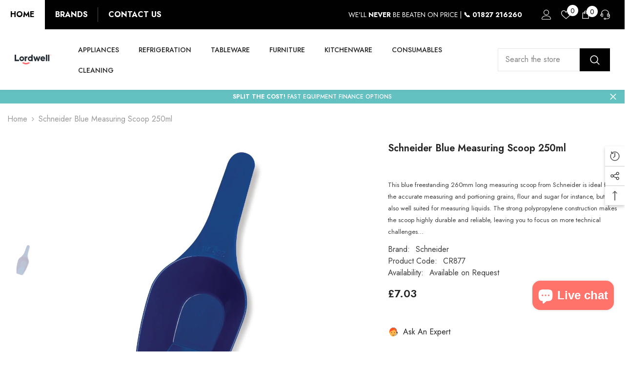

--- FILE ---
content_type: text/html; charset=utf-8
request_url: https://lordwell.co.uk/products/schneider-blue-measuring-scoop-250ml-cr877
body_size: 78854
content:
<!doctype html><html class="no-js" lang="en">
<head><!-- Google tag (gtag.js) -->
<script async src="https://www.googletagmanager.com/gtag/js?id=AW-11030504498"></script>
<script>
  window.dataLayer = window.dataLayer || [];
  function gtag(){dataLayer.push(arguments);}
  gtag('js', new Date());

  gtag('config', 'AW-11030504498');
</script>
<meta name="google-site-verification" content="ZDBy7hoheWu9hLaGeCeQe2ycjAdKf5lt2LIgZpixStg" />

  <script async src="//512404.tctm.xyz/t.js"></script>
        <meta charset="utf-8">
        <meta http-equiv="X-UA-Compatible" content="IE=edge">
        <meta name="viewport" content="width=device-width,initial-scale=1">
        <meta name="theme-color" content="">
        <link rel="canonical" href="https://lordwell.co.uk/products/schneider-blue-measuring-scoop-250ml-cr877">
        <link rel="canonical" href="https://lordwell.co.uk/products/schneider-blue-measuring-scoop-250ml-cr877" canonical-shop-url="https://lordwell.co.uk/"><link rel="shortcut icon" href="//lordwell.co.uk/cdn/shop/files/business_logo_32x32.png?v=1694440005" type="image/png"><link rel="preconnect" href="https://cdn.shopify.com" crossorigin>
        <title>
            Schneider Blue Measuring Scoop 250ml
 &ndash; Lordwell Catering Equipment</title>
        
            <meta name="description" content="This blue freestanding 260mm long measuring scoop from Schneider is ideal for the accurate measuring and portioning grains, flour and sugar for instance, but is also well suited for measuring liquids. The strong polypropylene construction makes the scoop highly durable and reliable, leaving you to focus on more technic">
        
        

<meta property="og:site_name" content="Lordwell Catering Equipment">
<meta property="og:url" content="https://lordwell.co.uk/products/schneider-blue-measuring-scoop-250ml-cr877">
<meta property="og:title" content="Schneider Blue Measuring Scoop 250ml">
<meta property="og:type" content="product">
<meta property="og:description" content="This blue freestanding 260mm long measuring scoop from Schneider is ideal for the accurate measuring and portioning grains, flour and sugar for instance, but is also well suited for measuring liquids. The strong polypropylene construction makes the scoop highly durable and reliable, leaving you to focus on more technic"><meta property="og:image" content="http://lordwell.co.uk/cdn/shop/files/cr877.jpg?v=1714484269">
  <meta property="og:image:secure_url" content="https://lordwell.co.uk/cdn/shop/files/cr877.jpg?v=1714484269">
  <meta property="og:image:width" content="1100">
  <meta property="og:image:height" content="1100"><meta property="og:price:amount" content="7.03">
  <meta property="og:price:currency" content="GBP"><meta name="twitter:card" content="summary_large_image">
<meta name="twitter:title" content="Schneider Blue Measuring Scoop 250ml">
<meta name="twitter:description" content="This blue freestanding 260mm long measuring scoop from Schneider is ideal for the accurate measuring and portioning grains, flour and sugar for instance, but is also well suited for measuring liquids. The strong polypropylene construction makes the scoop highly durable and reliable, leaving you to focus on more technic">

        <script>window.performance && window.performance.mark && window.performance.mark('shopify.content_for_header.start');</script><meta name="google-site-verification" content="WZXlOnCixnzdGoFGFkB8lj7IUfWkZoyd9XWIkMH1DhM">
<meta id="shopify-digital-wallet" name="shopify-digital-wallet" content="/74594550056/digital_wallets/dialog">
<meta name="shopify-checkout-api-token" content="1ee8ccff3385c5cf08068848f13c9d36">
<meta id="in-context-paypal-metadata" data-shop-id="74594550056" data-venmo-supported="false" data-environment="production" data-locale="en_US" data-paypal-v4="true" data-currency="GBP">
<link rel="alternate" type="application/json+oembed" href="https://lordwell.co.uk/products/schneider-blue-measuring-scoop-250ml-cr877.oembed">
<script async="async" src="/checkouts/internal/preloads.js?locale=en-GB"></script>
<link rel="preconnect" href="https://shop.app" crossorigin="anonymous">
<script async="async" src="https://shop.app/checkouts/internal/preloads.js?locale=en-GB&shop_id=74594550056" crossorigin="anonymous"></script>
<script id="apple-pay-shop-capabilities" type="application/json">{"shopId":74594550056,"countryCode":"GB","currencyCode":"GBP","merchantCapabilities":["supports3DS"],"merchantId":"gid:\/\/shopify\/Shop\/74594550056","merchantName":"Lordwell Catering Equipment","requiredBillingContactFields":["postalAddress","email","phone"],"requiredShippingContactFields":["postalAddress","email","phone"],"shippingType":"shipping","supportedNetworks":["visa","maestro","masterCard","amex","discover","elo"],"total":{"type":"pending","label":"Lordwell Catering Equipment","amount":"1.00"},"shopifyPaymentsEnabled":true,"supportsSubscriptions":true}</script>
<script id="shopify-features" type="application/json">{"accessToken":"1ee8ccff3385c5cf08068848f13c9d36","betas":["rich-media-storefront-analytics"],"domain":"lordwell.co.uk","predictiveSearch":true,"shopId":74594550056,"locale":"en"}</script>
<script>var Shopify = Shopify || {};
Shopify.shop = "lordwell-catering.myshopify.com";
Shopify.locale = "en";
Shopify.currency = {"active":"GBP","rate":"1.0"};
Shopify.country = "GB";
Shopify.theme = {"name":"Ella-6.5.0-theme-source","id":147486638376,"schema_name":"Ella","schema_version":"6.5.0","theme_store_id":null,"role":"main"};
Shopify.theme.handle = "null";
Shopify.theme.style = {"id":null,"handle":null};
Shopify.cdnHost = "lordwell.co.uk/cdn";
Shopify.routes = Shopify.routes || {};
Shopify.routes.root = "/";</script>
<script type="module">!function(o){(o.Shopify=o.Shopify||{}).modules=!0}(window);</script>
<script>!function(o){function n(){var o=[];function n(){o.push(Array.prototype.slice.apply(arguments))}return n.q=o,n}var t=o.Shopify=o.Shopify||{};t.loadFeatures=n(),t.autoloadFeatures=n()}(window);</script>
<script>
  window.ShopifyPay = window.ShopifyPay || {};
  window.ShopifyPay.apiHost = "shop.app\/pay";
  window.ShopifyPay.redirectState = null;
</script>
<script id="shop-js-analytics" type="application/json">{"pageType":"product"}</script>
<script defer="defer" async type="module" src="//lordwell.co.uk/cdn/shopifycloud/shop-js/modules/v2/client.init-shop-cart-sync_BT-GjEfc.en.esm.js"></script>
<script defer="defer" async type="module" src="//lordwell.co.uk/cdn/shopifycloud/shop-js/modules/v2/chunk.common_D58fp_Oc.esm.js"></script>
<script defer="defer" async type="module" src="//lordwell.co.uk/cdn/shopifycloud/shop-js/modules/v2/chunk.modal_xMitdFEc.esm.js"></script>
<script type="module">
  await import("//lordwell.co.uk/cdn/shopifycloud/shop-js/modules/v2/client.init-shop-cart-sync_BT-GjEfc.en.esm.js");
await import("//lordwell.co.uk/cdn/shopifycloud/shop-js/modules/v2/chunk.common_D58fp_Oc.esm.js");
await import("//lordwell.co.uk/cdn/shopifycloud/shop-js/modules/v2/chunk.modal_xMitdFEc.esm.js");

  window.Shopify.SignInWithShop?.initShopCartSync?.({"fedCMEnabled":true,"windoidEnabled":true});

</script>
<script>
  window.Shopify = window.Shopify || {};
  if (!window.Shopify.featureAssets) window.Shopify.featureAssets = {};
  window.Shopify.featureAssets['shop-js'] = {"shop-cart-sync":["modules/v2/client.shop-cart-sync_DZOKe7Ll.en.esm.js","modules/v2/chunk.common_D58fp_Oc.esm.js","modules/v2/chunk.modal_xMitdFEc.esm.js"],"init-fed-cm":["modules/v2/client.init-fed-cm_B6oLuCjv.en.esm.js","modules/v2/chunk.common_D58fp_Oc.esm.js","modules/v2/chunk.modal_xMitdFEc.esm.js"],"shop-cash-offers":["modules/v2/client.shop-cash-offers_D2sdYoxE.en.esm.js","modules/v2/chunk.common_D58fp_Oc.esm.js","modules/v2/chunk.modal_xMitdFEc.esm.js"],"shop-login-button":["modules/v2/client.shop-login-button_QeVjl5Y3.en.esm.js","modules/v2/chunk.common_D58fp_Oc.esm.js","modules/v2/chunk.modal_xMitdFEc.esm.js"],"pay-button":["modules/v2/client.pay-button_DXTOsIq6.en.esm.js","modules/v2/chunk.common_D58fp_Oc.esm.js","modules/v2/chunk.modal_xMitdFEc.esm.js"],"shop-button":["modules/v2/client.shop-button_DQZHx9pm.en.esm.js","modules/v2/chunk.common_D58fp_Oc.esm.js","modules/v2/chunk.modal_xMitdFEc.esm.js"],"avatar":["modules/v2/client.avatar_BTnouDA3.en.esm.js"],"init-windoid":["modules/v2/client.init-windoid_CR1B-cfM.en.esm.js","modules/v2/chunk.common_D58fp_Oc.esm.js","modules/v2/chunk.modal_xMitdFEc.esm.js"],"init-shop-for-new-customer-accounts":["modules/v2/client.init-shop-for-new-customer-accounts_C_vY_xzh.en.esm.js","modules/v2/client.shop-login-button_QeVjl5Y3.en.esm.js","modules/v2/chunk.common_D58fp_Oc.esm.js","modules/v2/chunk.modal_xMitdFEc.esm.js"],"init-shop-email-lookup-coordinator":["modules/v2/client.init-shop-email-lookup-coordinator_BI7n9ZSv.en.esm.js","modules/v2/chunk.common_D58fp_Oc.esm.js","modules/v2/chunk.modal_xMitdFEc.esm.js"],"init-shop-cart-sync":["modules/v2/client.init-shop-cart-sync_BT-GjEfc.en.esm.js","modules/v2/chunk.common_D58fp_Oc.esm.js","modules/v2/chunk.modal_xMitdFEc.esm.js"],"shop-toast-manager":["modules/v2/client.shop-toast-manager_DiYdP3xc.en.esm.js","modules/v2/chunk.common_D58fp_Oc.esm.js","modules/v2/chunk.modal_xMitdFEc.esm.js"],"init-customer-accounts":["modules/v2/client.init-customer-accounts_D9ZNqS-Q.en.esm.js","modules/v2/client.shop-login-button_QeVjl5Y3.en.esm.js","modules/v2/chunk.common_D58fp_Oc.esm.js","modules/v2/chunk.modal_xMitdFEc.esm.js"],"init-customer-accounts-sign-up":["modules/v2/client.init-customer-accounts-sign-up_iGw4briv.en.esm.js","modules/v2/client.shop-login-button_QeVjl5Y3.en.esm.js","modules/v2/chunk.common_D58fp_Oc.esm.js","modules/v2/chunk.modal_xMitdFEc.esm.js"],"shop-follow-button":["modules/v2/client.shop-follow-button_CqMgW2wH.en.esm.js","modules/v2/chunk.common_D58fp_Oc.esm.js","modules/v2/chunk.modal_xMitdFEc.esm.js"],"checkout-modal":["modules/v2/client.checkout-modal_xHeaAweL.en.esm.js","modules/v2/chunk.common_D58fp_Oc.esm.js","modules/v2/chunk.modal_xMitdFEc.esm.js"],"shop-login":["modules/v2/client.shop-login_D91U-Q7h.en.esm.js","modules/v2/chunk.common_D58fp_Oc.esm.js","modules/v2/chunk.modal_xMitdFEc.esm.js"],"lead-capture":["modules/v2/client.lead-capture_BJmE1dJe.en.esm.js","modules/v2/chunk.common_D58fp_Oc.esm.js","modules/v2/chunk.modal_xMitdFEc.esm.js"],"payment-terms":["modules/v2/client.payment-terms_Ci9AEqFq.en.esm.js","modules/v2/chunk.common_D58fp_Oc.esm.js","modules/v2/chunk.modal_xMitdFEc.esm.js"]};
</script>
<script>(function() {
  var isLoaded = false;
  function asyncLoad() {
    if (isLoaded) return;
    isLoaded = true;
    var urls = ["https:\/\/redirectify.app\/script_tags\/tracking.js?shop=lordwell-catering.myshopify.com","\/\/searchserverapi.com\/widgets\/shopify\/init.js?a=6R0J3X1G7d\u0026shop=lordwell-catering.myshopify.com"];
    for (var i = 0; i < urls.length; i++) {
      var s = document.createElement('script');
      s.type = 'text/javascript';
      s.async = true;
      s.src = urls[i];
      var x = document.getElementsByTagName('script')[0];
      x.parentNode.insertBefore(s, x);
    }
  };
  if(window.attachEvent) {
    window.attachEvent('onload', asyncLoad);
  } else {
    window.addEventListener('load', asyncLoad, false);
  }
})();</script>
<script id="__st">var __st={"a":74594550056,"offset":0,"reqid":"2f205543-5d2c-4f2f-8d74-e03cd0a8ef77-1769321724","pageurl":"lordwell.co.uk\/products\/schneider-blue-measuring-scoop-250ml-cr877","u":"ef39833ddec0","p":"product","rtyp":"product","rid":9161358770472};</script>
<script>window.ShopifyPaypalV4VisibilityTracking = true;</script>
<script id="captcha-bootstrap">!function(){'use strict';const t='contact',e='account',n='new_comment',o=[[t,t],['blogs',n],['comments',n],[t,'customer']],c=[[e,'customer_login'],[e,'guest_login'],[e,'recover_customer_password'],[e,'create_customer']],r=t=>t.map((([t,e])=>`form[action*='/${t}']:not([data-nocaptcha='true']) input[name='form_type'][value='${e}']`)).join(','),a=t=>()=>t?[...document.querySelectorAll(t)].map((t=>t.form)):[];function s(){const t=[...o],e=r(t);return a(e)}const i='password',u='form_key',d=['recaptcha-v3-token','g-recaptcha-response','h-captcha-response',i],f=()=>{try{return window.sessionStorage}catch{return}},m='__shopify_v',_=t=>t.elements[u];function p(t,e,n=!1){try{const o=window.sessionStorage,c=JSON.parse(o.getItem(e)),{data:r}=function(t){const{data:e,action:n}=t;return t[m]||n?{data:e,action:n}:{data:t,action:n}}(c);for(const[e,n]of Object.entries(r))t.elements[e]&&(t.elements[e].value=n);n&&o.removeItem(e)}catch(o){console.error('form repopulation failed',{error:o})}}const l='form_type',E='cptcha';function T(t){t.dataset[E]=!0}const w=window,h=w.document,L='Shopify',v='ce_forms',y='captcha';let A=!1;((t,e)=>{const n=(g='f06e6c50-85a8-45c8-87d0-21a2b65856fe',I='https://cdn.shopify.com/shopifycloud/storefront-forms-hcaptcha/ce_storefront_forms_captcha_hcaptcha.v1.5.2.iife.js',D={infoText:'Protected by hCaptcha',privacyText:'Privacy',termsText:'Terms'},(t,e,n)=>{const o=w[L][v],c=o.bindForm;if(c)return c(t,g,e,D).then(n);var r;o.q.push([[t,g,e,D],n]),r=I,A||(h.body.append(Object.assign(h.createElement('script'),{id:'captcha-provider',async:!0,src:r})),A=!0)});var g,I,D;w[L]=w[L]||{},w[L][v]=w[L][v]||{},w[L][v].q=[],w[L][y]=w[L][y]||{},w[L][y].protect=function(t,e){n(t,void 0,e),T(t)},Object.freeze(w[L][y]),function(t,e,n,w,h,L){const[v,y,A,g]=function(t,e,n){const i=e?o:[],u=t?c:[],d=[...i,...u],f=r(d),m=r(i),_=r(d.filter((([t,e])=>n.includes(e))));return[a(f),a(m),a(_),s()]}(w,h,L),I=t=>{const e=t.target;return e instanceof HTMLFormElement?e:e&&e.form},D=t=>v().includes(t);t.addEventListener('submit',(t=>{const e=I(t);if(!e)return;const n=D(e)&&!e.dataset.hcaptchaBound&&!e.dataset.recaptchaBound,o=_(e),c=g().includes(e)&&(!o||!o.value);(n||c)&&t.preventDefault(),c&&!n&&(function(t){try{if(!f())return;!function(t){const e=f();if(!e)return;const n=_(t);if(!n)return;const o=n.value;o&&e.removeItem(o)}(t);const e=Array.from(Array(32),(()=>Math.random().toString(36)[2])).join('');!function(t,e){_(t)||t.append(Object.assign(document.createElement('input'),{type:'hidden',name:u})),t.elements[u].value=e}(t,e),function(t,e){const n=f();if(!n)return;const o=[...t.querySelectorAll(`input[type='${i}']`)].map((({name:t})=>t)),c=[...d,...o],r={};for(const[a,s]of new FormData(t).entries())c.includes(a)||(r[a]=s);n.setItem(e,JSON.stringify({[m]:1,action:t.action,data:r}))}(t,e)}catch(e){console.error('failed to persist form',e)}}(e),e.submit())}));const S=(t,e)=>{t&&!t.dataset[E]&&(n(t,e.some((e=>e===t))),T(t))};for(const o of['focusin','change'])t.addEventListener(o,(t=>{const e=I(t);D(e)&&S(e,y())}));const B=e.get('form_key'),M=e.get(l),P=B&&M;t.addEventListener('DOMContentLoaded',(()=>{const t=y();if(P)for(const e of t)e.elements[l].value===M&&p(e,B);[...new Set([...A(),...v().filter((t=>'true'===t.dataset.shopifyCaptcha))])].forEach((e=>S(e,t)))}))}(h,new URLSearchParams(w.location.search),n,t,e,['guest_login'])})(!0,!0)}();</script>
<script integrity="sha256-4kQ18oKyAcykRKYeNunJcIwy7WH5gtpwJnB7kiuLZ1E=" data-source-attribution="shopify.loadfeatures" defer="defer" src="//lordwell.co.uk/cdn/shopifycloud/storefront/assets/storefront/load_feature-a0a9edcb.js" crossorigin="anonymous"></script>
<script crossorigin="anonymous" defer="defer" src="//lordwell.co.uk/cdn/shopifycloud/storefront/assets/shopify_pay/storefront-65b4c6d7.js?v=20250812"></script>
<script data-source-attribution="shopify.dynamic_checkout.dynamic.init">var Shopify=Shopify||{};Shopify.PaymentButton=Shopify.PaymentButton||{isStorefrontPortableWallets:!0,init:function(){window.Shopify.PaymentButton.init=function(){};var t=document.createElement("script");t.src="https://lordwell.co.uk/cdn/shopifycloud/portable-wallets/latest/portable-wallets.en.js",t.type="module",document.head.appendChild(t)}};
</script>
<script data-source-attribution="shopify.dynamic_checkout.buyer_consent">
  function portableWalletsHideBuyerConsent(e){var t=document.getElementById("shopify-buyer-consent"),n=document.getElementById("shopify-subscription-policy-button");t&&n&&(t.classList.add("hidden"),t.setAttribute("aria-hidden","true"),n.removeEventListener("click",e))}function portableWalletsShowBuyerConsent(e){var t=document.getElementById("shopify-buyer-consent"),n=document.getElementById("shopify-subscription-policy-button");t&&n&&(t.classList.remove("hidden"),t.removeAttribute("aria-hidden"),n.addEventListener("click",e))}window.Shopify?.PaymentButton&&(window.Shopify.PaymentButton.hideBuyerConsent=portableWalletsHideBuyerConsent,window.Shopify.PaymentButton.showBuyerConsent=portableWalletsShowBuyerConsent);
</script>
<script>
  function portableWalletsCleanup(e){e&&e.src&&console.error("Failed to load portable wallets script "+e.src);var t=document.querySelectorAll("shopify-accelerated-checkout .shopify-payment-button__skeleton, shopify-accelerated-checkout-cart .wallet-cart-button__skeleton"),e=document.getElementById("shopify-buyer-consent");for(let e=0;e<t.length;e++)t[e].remove();e&&e.remove()}function portableWalletsNotLoadedAsModule(e){e instanceof ErrorEvent&&"string"==typeof e.message&&e.message.includes("import.meta")&&"string"==typeof e.filename&&e.filename.includes("portable-wallets")&&(window.removeEventListener("error",portableWalletsNotLoadedAsModule),window.Shopify.PaymentButton.failedToLoad=e,"loading"===document.readyState?document.addEventListener("DOMContentLoaded",window.Shopify.PaymentButton.init):window.Shopify.PaymentButton.init())}window.addEventListener("error",portableWalletsNotLoadedAsModule);
</script>

<script type="module" src="https://lordwell.co.uk/cdn/shopifycloud/portable-wallets/latest/portable-wallets.en.js" onError="portableWalletsCleanup(this)" crossorigin="anonymous"></script>
<script nomodule>
  document.addEventListener("DOMContentLoaded", portableWalletsCleanup);
</script>

<link id="shopify-accelerated-checkout-styles" rel="stylesheet" media="screen" href="https://lordwell.co.uk/cdn/shopifycloud/portable-wallets/latest/accelerated-checkout-backwards-compat.css" crossorigin="anonymous">
<style id="shopify-accelerated-checkout-cart">
        #shopify-buyer-consent {
  margin-top: 1em;
  display: inline-block;
  width: 100%;
}

#shopify-buyer-consent.hidden {
  display: none;
}

#shopify-subscription-policy-button {
  background: none;
  border: none;
  padding: 0;
  text-decoration: underline;
  font-size: inherit;
  cursor: pointer;
}

#shopify-subscription-policy-button::before {
  box-shadow: none;
}

      </style>
<script id="sections-script" data-sections="header-nav-multi-site,header-mobile" defer="defer" src="//lordwell.co.uk/cdn/shop/t/2/compiled_assets/scripts.js?v=410"></script>
<script>window.performance && window.performance.mark && window.performance.mark('shopify.content_for_header.end');</script>

        <style>
    @import url('https://fonts.googleapis.com/css?family=Jost:300,300i,400,400i,500,500i,600,600i,700,700i,800,800i&display=swap');
                

          
                    
          
    

    :root {
        /* Settings Body */
        
            --font-body-family: Jost;
        
        --font-body-size: 16px;
        --font-body-weight: 400;
        --body-line-height: 24px;
        --body-letter-spacing: 0;

        /* Settings Heading */
        
            --font-heading-family: Jost;
        
        --font-heading-size: 24px;
        --font-heading-weight: 700;
        --font-heading-style: normal;
        --heading-line-height: 24px;
        --heading-letter-spacing: 0;
        --heading-text-transform: capitalize;
        --heading-border-height: 1px;

        /* Settings Navigation */
        /* Menu Lv1 */
        
            --font-menu-lv1-family: Jost;
        
        --font-menu-lv1-size: 14px;
        --font-menu-lv1-weight: 500;
        --menu-lv1-line-height: 24px;
        --menu-lv1-letter-spacing: 0;
        --menu-lv1-text-transform: uppercase;

        /* Menu Lv2 */
        
            --font-menu-lv2-family: Jost;
        
        --font-menu-lv2-size: 14px;
        --font-menu-lv2-weight: 400;
        --menu-lv2-line-height: 24px;
        --menu-lv2-letter-spacing: 0;
        --menu-lv2-text-transform: capitalize;

        /* Menu Lv3 */
        
            --font-menu-lv3-family: Jost;
        
        --font-menu-lv3-size: 14px;
        --font-menu-lv3-weight: 400;
        --menu-lv3-line-height: 24px;
        --menu-lv3-letter-spacing: 0;
        --menu-lv3-text-transform: capitalize;

        /* Mega Menu Lv2 */
        
            --font-mega-menu-lv2-family: Jost;
        
        --font-mega-menu-lv2-size: 14px;
        --font-mega-menu-lv2-weight: 500;
        --font-mega-menu-lv2-style: normal;
        --mega-menu-lv2-line-height: 22px;
        --mega-menu-lv2-letter-spacing: 0;
        --mega-menu-lv2-text-transform: uppercase;

        /* Mega Menu Lv3 */
        
            --font-mega-menu-lv3-family: Jost;
        
        --font-mega-menu-lv3-size: 14px;
        --font-mega-menu-lv3-weight: 400;
        --mega-menu-lv3-line-height: 24px;
        --mega-menu-lv3-letter-spacing: 0;
        --mega-menu-lv3-text-transform: capitalize;

        /* Product Card Title */--product-title-font: Jost;--product-title-font-size : 16px;
        --product-title-font-weight : 400;
        --product-title-line-height: 20px;
        --product-title-letter-spacing: 0;
        --product-title-line-text : 1;
        --product-title-text-transform : capitalize;
        --product-title-margin-bottom: 10px;

        /* Product Card Vendor */--product-vendor-font: Jost;--product-vendor-font-size : 14px;
        --product-vendor-font-weight : 400;
        --product-vendor-font-style : normal;
        --product-vendor-line-height: 22px;
        --product-vendor-letter-spacing: 0;
        --product-vendor-text-transform : uppercase;
        --product-vendor-margin-bottom: 5px;

        /* Product Card Price */--product-price-font: Jost;--product-price-font-size : 16px;
        --product-price-font-weight : 600;
        --product-price-line-height: 22px;
        --product-price-letter-spacing: 0;
        --product-price-margin-top: 0px;
        --product-price-margin-bottom: 13px;

        /* Product Card Badge */--badge-font: Jost;--badge-font-size : 14px;
        --badge-font-weight : 400;
        --badge-text-transform : capitalize;
        --badge-letter-spacing: 0;
        --badge-line-height: 19px;
        --badge-border-radius: 2px;
        --badge-padding-top: 0px;
        --badge-padding-bottom: 0px;
        --badge-padding-left-right: 8px;
        --badge-postion-top: 0px;
        --badge-postion-left-right: 0px;

        /* Product Quickview */
        --product-quickview-font-size : 12px;
        --product-quickview-line-height: 23px;
        --product-quickview-border-radius: 1px;
        --product-quickview-padding-top: 0px;
        --product-quickview-padding-bottom: 0px;
        --product-quickview-padding-left-right: 7px;
        --product-quickview-sold-out-product: #e95144;--product-quickview-box-shadow: none;/* Blog Card Tile */--blog-title-font: Jost;--blog-title-font-size : 18px;
        --blog-title-font-weight : 700;
        --blog-title-line-height: 36px;
        --blog-title-letter-spacing: 0;
        --blog-title-text-transform : capitalize;

        /* Blog Card Info (Date, Author) */--blog-info-font: Jost;--blog-info-font-size : 12px;
        --blog-info-font-weight : 400;
        --blog-info-line-height: 22px;
        --blog-info-letter-spacing: 0;
        --blog-info-text-transform : none;

        /* Button 1 */--btn-1-font-family: Jost;--btn-1-font-size: 16px;
        --btn-1-font-weight: 700;
        --btn-1-text-transform: uppercase;
        --btn-1-line-height: 26px;
        --btn-1-letter-spacing: .05em;
        --btn-1-text-align: center;
        --btn-1-border-radius: 0px;
        --btn-1-border-width: 1px;
        --btn-1-border-style: solid;
        --btn-1-padding-top: 11px;
        --btn-1-padding-bottom: 11px;
        --btn-1-horizontal-length: 0px;
        --btn-1-vertical-length: 0px;
        --btn-1-blur-radius: 0px;
        --btn-1-spread: 0px;
        
        
        
        
            --btn-1-inset: ;
        

        /* Button 2 */--btn-2-font-family: Jost;--btn-2-font-size: 16px;
        --btn-2-font-weight: 700;
        --btn-2-text-transform: uppercase;
        --btn-2-line-height: 24px;
        --btn-2-letter-spacing: .05em;
        --btn-2-text-align: center;
        --btn-2-border-radius: 0px;
        --btn-2-border-width: 1px;
        --btn-2-border-style: solid;
        --btn-2-padding-top: 20px;
        --btn-2-padding-bottom: 20px;
        --btn-2-horizontal-length: 0px;
        --btn-2-vertical-length: 0px;
        --btn-2-blur-radius: 0px;
        --btn-2-spread: 0px;
        
        
        
        
            --btn-2-inset: ;
        

        /* Button 3 */--btn-3-font-family: Jost;--btn-3-font-size: 16px;
        --btn-3-font-weight: 600;
        --btn-3-text-transform: uppercase;
        --btn-3-line-height: 24px;
        --btn-3-letter-spacing: .05em;
        --btn-3-text-align: center;
        --btn-3-border-radius: 0px;
        --btn-3-border-width: 1px;
        --btn-3-border-style: solid;
        --btn-3-padding-top: 11px;
        --btn-3-padding-bottom: 8px;
        --btn-3-horizontal-length: 0px;
        --btn-3-vertical-length: 0px;
        --btn-3-blur-radius: 0px;
        --btn-3-spread: 0px;
        
        
        

        
            --btn-3-inset: ;
        

        /* Footer Heading */--footer-heading-font-family: Jost;--footer-heading-font-size : 18px;
        --footer-heading-font-weight : 700;
        --footer-heading-line-height : 22px;
        --footer-heading-letter-spacing : 0;
        --footer-heading-text-transform : none;

        /* Footer Link */--footer-link-font-family: Jost;--footer-link-font-size : 16px;
        --footer-link-font-weight : ;
        --footer-link-line-height : 34px;
        --footer-link-letter-spacing : 0;
        --footer-link-text-transform : capitalize;

        /* Page Title */
        
            --font-page-title-family: Jost;
        
        --font-page-title-size: 24px;
        --font-page-title-weight: 400;
        --font-page-title-style: normal;
        --page-title-line-height: 20px;
        --page-title-letter-spacing: .02em;
        --page-title-text-transform: uppercase;

        /* Font Product Tab Title */
        --font-tab-type-1: Jost;
        --font-tab-type-2: Jost;

        /* Text Size */
        --text-size-font-size : 10px;
        --text-size-font-weight : 400;
        --text-size-line-height : 22px;
        --text-size-letter-spacing : 0;
        --text-size-text-transform : uppercase;
        --text-size-color : #787878;

        /* Font Weight */
        --font-weight-normal: 400;
        --font-weight-medium: 500;
        --font-weight-semibold: 600;
        --font-weight-bold: 700;
        --font-weight-bolder: 800;
        --font-weight-black: 900;

        /* Radio Button */
        --form-label-checkbox-before-bg: #fff;
        --form-label-checkbox-before-border: #cecece;
        --form-label-checkbox-before-bg-checked: #000;

        /* Conatiner */
        --body-custom-width-container: 1800px;

        /* Layout Boxed */
        --color-background-layout-boxed: rgba(0,0,0,0);/* Arrow */
        --position-horizontal-slick-arrow: 0;

        /* General Color*/
        --color-text: #232323;
        --color-text2: #969696;
        --color-global: #232323;
        --color-white: #FFFFFF;
        --color-grey: #868686;
        --color-black: #202020;
        --color-base-text-rgb: 35, 35, 35;
        --color-base-text2-rgb: 150, 150, 150;
        --color-background: #ffffff;
        --color-background-rgb: 255, 255, 255;
        --color-background-overylay: rgba(255, 255, 255, 0.9);
        --color-base-accent-text: ;
        --color-base-accent-1: ;
        --color-base-accent-2: ;
        --color-link: #232323;
        --color-link-hover: #232323;
        --color-error: #D93333;
        --color-error-bg: #FCEEEE;
        --color-success: #5A5A5A;
        --color-success-bg: #DFF0D8;
        --color-info: #202020;
        --color-info-bg: #FFF2DD;
        --color-link-underline: rgba(35, 35, 35, 0.5);

        --color-breadcrumb: #999999;
        --colors-breadcrumb-hover: #232323;
        --colors-breadcrumb-active: #999999;

        --border-global: #e6e6e6;
        --bg-global: #fafafa;

        --bg-planceholder: #fafafa;

        --color-warning: #fff;
        --bg-warning: #e0b252;

        --color-background-10 : #e9e9e9;
        --color-background-20 : #d3d3d3;
        --color-background-30 : #bdbdbd;
        --color-background-50 : #919191;
        --color-background-global : #919191;

        /* Arrow Color */
        --arrow-color: #232323;
        --arrow-background-color: #fff;
        --arrow-border-color: #cccccc;
        --arrow-color-hover: #ffffff;
        --arrow-background-color-hover: #232323;
        --arrow-border-color-hover: #232323;

        --arrow-width: 35px;
        --arrow-height: 35px;
        --arrow-size: 35px;
        --arrow-size-icon: 17px;
        --arrow-border-radius: 50%;
        --arrow-border-width: 1px;

        /* Pagination Color */
        --pagination-item-color: #3c3c3c;
        --pagination-item-color-active: #3c3c3c;
        --pagination-item-bg-color: 
        #fff;
        --pagination-item-bg-color-active: #fff;
        --pagination-item-border-color: #fff;
        --pagination-item-border-color-active: #3c3c3c;

        --pagination-arrow-color: #3c3c3c;
        --pagination-arrow-color-active: #3c3c3c;
        --pagination-arrow-bg-color: #fff;
        --pagination-arrow-bg-color-active: #fff;
        --pagination-arrow-border-color: #fff;
        --pagination-arrow-border-color-active: #fff;

        /* Dots Color */
        --dots-color: #707979;
        --dots-border-color: #707979;
        --dots-color-active: #ffffff;
        --dots-border-color-active: #505656;
        --dots-style2-background-opacity: #00000050;
        --dots-width: 12px;
        --dots-height: 12px;

        /* Button Color */
        --btn-1-color: #FFFFFF;
        --btn-1-bg: #000000;
        --btn-1-border: #000000;
        --btn-1-color-hover: #000000;
        --btn-1-bg-hover: #ffffff;
        --btn-1-border-hover: #000000;

        --btn-2-color: #000000;
        --btn-2-bg: #FFFFFF;
        --btn-2-border: #000000;
        --btn-2-color-hover: #FFFFFF;
        --btn-2-bg-hover: #000000;
        --btn-2-border-hover: #000000;

        --btn-3-color: #FFFFFF;
        --btn-3-bg: #e9514b;
        --btn-3-border: #e9514b;
        --btn-3-color-hover: #ffffff;
        --btn-3-bg-hover: #e9514b;
        --btn-3-border-hover: #e9514b;

        --anchor-transition: all ease .3s;
        --bg-white: #ffffff;
        --bg-black: #000000;
        --bg-grey: #808080;
        --icon: var(--color-text);
        --text-cart: #3c3c3c;
        --duration-short: 100ms;
        --duration-default: 350ms;
        --duration-long: 500ms;

        --form-input-bg: #ffffff;
        --form-input-border: #c7c7c7;
        --form-input-color: #232323;;
        --form-input-placeholder: #868686;
        --form-label: #232323;

        --new-badge-color: #232323;
        --new-badge-bg: #ffffff;
        --sale-badge-color: #ffffff;
        --sale-badge-bg: #e74a45;
        --sold-out-badge-color: #ffffff;
        --sold-out-badge-bg: #c1c1c1;
        --custom-badge-color: #ffffff;
        --custom-badge-bg: #232323;
        --bundle-badge-color: #ffffff;
        --bundle-badge-bg: #232323;
        
        --product-title-color : #000000;
        --product-title-color-hover : #000000;
        --product-vendor-color : #969696;
        --product-price-color : #000000;
        --product-sale-price-color : #e74a45;
        --product-compare-price-color : #969696;
        --product-review-full-color : #ffb20d;
        --product-review-empty-color : #e6e6e6;
        --product-swatch-border : #cbcbcb;
        --product-swatch-border-active : #232323;
        --product-swatch-width : 40px;
        --product-swatch-height : 40px;
        --product-swatch-border-radius : 0px;
        --product-swatch-color-width : 40px;
        --product-swatch-color-height : 40px;
        --product-swatch-color-border-radius : 20px;
        --product-wishlist-color : #000000;
        --product-wishlist-bg : #fff;
        --product-wishlist-border : transparent;
        --product-wishlist-color-added : #ffffff;
        --product-wishlist-bg-added : #000000;
        --product-wishlist-border-added : transparent;
        --product-compare-color : #000000;
        --product-compare-bg : #FFFFFF;
        --product-compare-color-added : #D12442;
        --product-compare-bg-added : #FFFFFF;
        --product-hot-stock-text-color : #d62828;
        --product-quick-view-color : #0b0335;
        --product-cart-image-fit : contain;
        --product-title-variant-font-size: 16px;

        
          --product-quick-view-bg : #ffffff;
        
        --product-quick-view-bg-above-button: rgba(255, 255, 255, 0.7);
        --product-quick-view-color-hover : #0b0335;
        --product-quick-view-bg-hover : #ffffff;

        --product-action-color : #000000;       
        --product-action-bg : #ffffff;
        --product-action-border : #000000;
        --product-action-color-hover : #ffffff;
        --product-action-bg-hover : #000000;
        --product-action-border-hover : #000000;

        /* Multilevel Category Filter */
        --color-label-multiLevel-categories: #232323;
        --bg-label-multiLevel-categories: #fff;
        --color-button-multiLevel-categories: #fff;
        --bg-button-multiLevel-categories: #ff8b21;
        --border-button-multiLevel-categories: #ff736b;
        --hover-color-button-multiLevel-categories: #fff;
        --hover-bg-button-multiLevel-categories: #ff8b21;--cart-item-bg : #ffffff;
            --cart-item-border : #e8e8e8;
            --cart-item-border-width : 1px;
            --cart-item-border-style : solid;
            --free-shipping-height : 10px;
            --free-shipping-border-radius : 20px;
            --free-shipping-color : #727272;
            --free-shipping-bg : #ededed;
            --free-shipping-bg-1: #f44336;
            --free-shipping-bg-2: #ffc206;
            --free-shipping-bg-3: #69c69c;
            --free-shipping-bg-4: #69c69c;
            --free-shipping-min-height : 20.0px;
        

        --w-product-swatch-custom: 30px;
        --h-product-swatch-custom: 30px;
        --w-product-swatch-custom-mb: 20px;
        --h-product-swatch-custom-mb: 20px;
        --font-size-product-swatch-more: 12px;

        --swatch-border : #cbcbcb;
        --swatch-border-active : #232323;

        --variant-size: #232323;
        --variant-size-border: #e7e7e7;
        --variant-size-bg: #ffffff;
        --variant-size-hover: #ffffff;
        --variant-size-border-hover: #232323;
        --variant-size-bg-hover: #232323;

        --variant-bg : #ffffff;
        --variant-color : #232323;
        --variant-bg-active : #ffffff;
        --variant-color-active : #232323;

        /* Font Size Text Social */
        --fontsize-text-social: 12px;
        
        /* Sidebar Animation */
        --page-content-distance: 64px;
        --sidebar-content-distance: 40px;
        --button-transition-ease: cubic-bezier(.25,.46,.45,.94);

        /* Loading Spinner Color */
        --spinner-top-color: #fc0;
        --spinner-right-color: #4dd4c6;
        --spinner-bottom-color: #f00;
        --spinner-left-color: #f6f6f6;

        /* Product Card Marquee */
        --product-marquee-background-color: ;
        --product-marquee-text-color: #FFFFFF;
        --product-marquee-text-size: 14px;
        --product-marquee-text-mobile-size: 14px;
        --product-marquee-text-weight: 400;
        --product-marquee-text-transform: none;
        --product-marquee-text-style: italic;
        --product-marquee-speed: ;  
        --product-marquee-line-height: calc(var(--product-marquee-text-mobile-size) * 1.5);
    }
</style>
        <link href="//lordwell.co.uk/cdn/shop/t/2/assets/base.css?v=84834381639891311591681406577" rel="stylesheet" type="text/css" media="all" />
<link href="//lordwell.co.uk/cdn/shop/t/2/assets/animated.css?v=54616323744978996581681406577" rel="stylesheet" type="text/css" media="all" />
<link href="//lordwell.co.uk/cdn/shop/t/2/assets/component-card.css?v=77690346337914199191681406578" rel="stylesheet" type="text/css" media="all" />
<link href="//lordwell.co.uk/cdn/shop/t/2/assets/component-loading-overlay.css?v=170491267859233445071681406579" rel="stylesheet" type="text/css" media="all" />
<link href="//lordwell.co.uk/cdn/shop/t/2/assets/component-loading-banner.css?v=41583448467146640571681406579" rel="stylesheet" type="text/css" media="all" />
<link href="//lordwell.co.uk/cdn/shop/t/2/assets/component-quick-cart.css?v=123797079162677271371681406579" rel="stylesheet" type="text/css" media="all" />
<link rel="stylesheet" href="//lordwell.co.uk/cdn/shop/t/2/assets/vendor.css?v=164616260963476715651681406581" media="print" onload="this.media='all'">
<noscript><link href="//lordwell.co.uk/cdn/shop/t/2/assets/vendor.css?v=164616260963476715651681406581" rel="stylesheet" type="text/css" media="all" /></noscript>


	<link href="//lordwell.co.uk/cdn/shop/t/2/assets/component-card-05.css?v=127039842456278615891681406578" rel="stylesheet" type="text/css" media="all" />

<link rel="stylesheet" href="//lordwell.co.uk/cdn/shop/t/2/assets/component-newsletter.css?v=54058530822278129331681406579" media="print" onload="this.media='all'">
<link rel="stylesheet" href="//lordwell.co.uk/cdn/shop/t/2/assets/component-slider.css?v=37888473738646685221681406580" media="print" onload="this.media='all'">
<link rel="stylesheet" href="//lordwell.co.uk/cdn/shop/t/2/assets/component-list-social.css?v=102044711114163579551681406579" media="print" onload="this.media='all'"><link rel="stylesheet" href="//lordwell.co.uk/cdn/shop/t/2/assets/component-predictive-search.css?v=104537003445991516671681406579" media="print" onload="this.media='all'"><noscript><link href="//lordwell.co.uk/cdn/shop/t/2/assets/component-newsletter.css?v=54058530822278129331681406579" rel="stylesheet" type="text/css" media="all" /></noscript>
<noscript><link href="//lordwell.co.uk/cdn/shop/t/2/assets/component-slider.css?v=37888473738646685221681406580" rel="stylesheet" type="text/css" media="all" /></noscript>
<noscript><link href="//lordwell.co.uk/cdn/shop/t/2/assets/component-list-social.css?v=102044711114163579551681406579" rel="stylesheet" type="text/css" media="all" /></noscript>

<style type="text/css">
	.nav-title-mobile {display: none;}.list-menu--disclosure{display: none;position: absolute;min-width: 100%;width: 22rem;background-color: var(--bg-white);box-shadow: 0 1px 4px 0 rgb(0 0 0 / 15%);padding: 5px 0 5px 20px;opacity: 0;visibility: visible;pointer-events: none;transition: opacity var(--duration-default) ease, transform var(--duration-default) ease;}.list-menu--disclosure-2{margin-left: calc(100% - 15px);z-index: 2;top: -5px;}.list-menu--disclosure:focus {outline: none;}.list-menu--disclosure.localization-selector {max-height: 18rem;overflow: auto;width: 10rem;padding: 0.5rem;}.js menu-drawer > details > summary::before, .js menu-drawer > details[open]:not(.menu-opening) > summary::before {content: '';position: absolute;cursor: default;width: 100%;height: calc(100vh - 100%);height: calc(var(--viewport-height, 100vh) - (var(--header-bottom-position, 100%)));top: 100%;left: 0;background: var(--color-foreground-50);opacity: 0;visibility: hidden;z-index: 2;transition: opacity var(--duration-default) ease,visibility var(--duration-default) ease;}menu-drawer > details[open] > summary::before {visibility: visible;opacity: 1;}.menu-drawer {position: absolute;transform: translateX(-100%);visibility: hidden;z-index: 3;left: 0;top: 100%;width: 100%;max-width: calc(100vw - 4rem);padding: 0;border: 0.1rem solid var(--color-background-10);border-left: 0;border-bottom: 0;background-color: var(--bg-white);overflow-x: hidden;}.js .menu-drawer {height: calc(100vh - 100%);height: calc(var(--viewport-height, 100vh) - (var(--header-bottom-position, 100%)));}.js details[open] > .menu-drawer, .js details[open] > .menu-drawer__submenu {transition: transform var(--duration-default) ease, visibility var(--duration-default) ease;}.no-js details[open] > .menu-drawer, .js details[open].menu-opening > .menu-drawer, details[open].menu-opening > .menu-drawer__submenu {transform: translateX(0);visibility: visible;}@media screen and (min-width: 750px) {.menu-drawer {width: 40rem;}.no-js .menu-drawer {height: auto;}}.menu-drawer__inner-container {position: relative;height: 100%;}.menu-drawer__navigation-container {display: grid;grid-template-rows: 1fr auto;align-content: space-between;overflow-y: auto;height: 100%;}.menu-drawer__navigation {padding: 0 0 5.6rem 0;}.menu-drawer__inner-submenu {height: 100%;overflow-x: hidden;overflow-y: auto;}.no-js .menu-drawer__navigation {padding: 0;}.js .menu-drawer__menu li {width: 100%;border-bottom: 1px solid #e6e6e6;overflow: hidden;}.menu-drawer__menu-item{line-height: var(--body-line-height);letter-spacing: var(--body-letter-spacing);padding: 10px 20px 10px 15px;cursor: pointer;display: flex;align-items: center;justify-content: space-between;}.menu-drawer__menu-item .label{display: inline-block;vertical-align: middle;font-size: calc(var(--font-body-size) - 4px);font-weight: var(--font-weight-normal);letter-spacing: var(--body-letter-spacing);height: 20px;line-height: 20px;margin: 0 0 0 10px;padding: 0 5px;text-transform: uppercase;text-align: center;position: relative;}.menu-drawer__menu-item .label:before{content: "";position: absolute;border: 5px solid transparent;top: 50%;left: -9px;transform: translateY(-50%);}.menu-drawer__menu-item > .icon{width: 24px;height: 24px;margin: 0 10px 0 0;}.menu-drawer__menu-item > .symbol {position: absolute;right: 20px;top: 50%;transform: translateY(-50%);display: flex;align-items: center;justify-content: center;font-size: 0;pointer-events: none;}.menu-drawer__menu-item > .symbol .icon{width: 14px;height: 14px;opacity: .6;}.menu-mobile-icon .menu-drawer__menu-item{justify-content: flex-start;}.no-js .menu-drawer .menu-drawer__menu-item > .symbol {display: none;}.js .menu-drawer__submenu {position: absolute;top: 0;width: 100%;bottom: 0;left: 0;background-color: var(--bg-white);z-index: 1;transform: translateX(100%);visibility: hidden;}.js .menu-drawer__submenu .menu-drawer__submenu {overflow-y: auto;}.menu-drawer__close-button {display: block;width: 100%;padding: 10px 15px;background-color: transparent;border: none;background: #f6f8f9;position: relative;}.menu-drawer__close-button .symbol{position: absolute;top: auto;left: 20px;width: auto;height: 22px;z-index: 10;display: flex;align-items: center;justify-content: center;font-size: 0;pointer-events: none;}.menu-drawer__close-button .icon {display: inline-block;vertical-align: middle;width: 18px;height: 18px;transform: rotate(180deg);}.menu-drawer__close-button .text{max-width: calc(100% - 50px);white-space: nowrap;overflow: hidden;text-overflow: ellipsis;display: inline-block;vertical-align: top;width: 100%;margin: 0 auto;}.no-js .menu-drawer__close-button {display: none;}.menu-drawer__utility-links {padding: 2rem;}.menu-drawer__account {display: inline-flex;align-items: center;text-decoration: none;padding: 1.2rem;margin-left: -1.2rem;font-size: 1.4rem;}.menu-drawer__account .icon-account {height: 2rem;width: 2rem;margin-right: 1rem;}.menu-drawer .list-social {justify-content: flex-start;margin-left: -1.25rem;margin-top: 2rem;}.menu-drawer .list-social:empty {display: none;}.menu-drawer .list-social__link {padding: 1.3rem 1.25rem;}

	/* Style General */
	.d-block{display: block}.d-inline-block{display: inline-block}.d-flex{display: flex}.d-none {display: none}.d-grid{display: grid}.ver-alg-mid {vertical-align: middle}.ver-alg-top{vertical-align: top}
	.flex-jc-start{justify-content:flex-start}.flex-jc-end{justify-content:flex-end}.flex-jc-center{justify-content:center}.flex-jc-between{justify-content:space-between}.flex-jc-stretch{justify-content:stretch}.flex-align-start{align-items: flex-start}.flex-align-center{align-items: center}.flex-align-end{align-items: flex-end}.flex-align-stretch{align-items:stretch}.flex-wrap{flex-wrap: wrap}.flex-nowrap{flex-wrap: nowrap}.fd-row{flex-direction:row}.fd-row-reverse{flex-direction:row-reverse}.fd-column{flex-direction:column}.fd-column-reverse{flex-direction:column-reverse}.fg-0{flex-grow:0}.fs-0{flex-shrink:0}.gap-15{gap:15px}.gap-30{gap:30px}
	.p-relative{position:relative}.p-absolute{position:absolute}.p-static{position:static}.p-fixed{position:fixed;}
	.zi-1{z-index:1}.zi-2{z-index:2}.zi-3{z-index:3}.zi-5{z-index:5}.zi-6{z-index:6}.zi-7{z-index:7}.zi-9{z-index:9}.zi-10{z-index:10}.zi-99{z-index:99} .zi-100{z-index:100} .zi-101{z-index:101}
	.top-0{top:0}.top-100{top:100%}.top-auto{top:auto}.left-0{left:0}.left-auto{left:auto}.right-0{right:0}.right-auto{right:auto}.bottom-0{bottom:0}
	.middle-y{top:50%;transform:translateY(-50%)}.middle-x{left:50%;transform:translateX(-50%)}
	.opacity-0{opacity:0}.opacity-1{opacity:1}
	.o-hidden{overflow:hidden}.o-visible{overflow:visible}.o-unset{overflow:unset}.o-x-hidden{overflow-x:hidden}.o-y-auto{overflow-y:auto;}
	.pt-0{padding-top:0}.pt-2{padding-top:2px}.pt-5{padding-top:5px}.pt-10{padding-top:10px}.pt-10-imp{padding-top:10px !important}.pt-12{padding-top:12px}.pt-16{padding-top:16px}.pt-20{padding-top:20px}.pt-24{padding-top:24px}.pt-32{padding-top:32px}.pt-36{padding-top:36px}.pt-48{padding-top:48px}.pb-0{padding-bottom:0}.pb-5{padding-bottom:5px}.pb-10{padding-bottom:10px}.pb-10-imp{padding-bottom:10px !important}.pb-12{padding-bottom:12px}.pb-16{padding-bottom:16px}.pb-20{padding-bottom:20px}.pb-24{padding-bottom:24px}.pb-32{padding-bottom:32px}.pb-40{padding-bottom:40px}.pb-48{padding-bottom:48px}.pb-50{padding-bottom:50px}.pb-80{padding-bottom:80px}.pb-84{padding-bottom:84px}.pr-0{padding-right:0}.pr-5{padding-right: 5px}.pr-10{padding-right:10px}.pr-20{padding-right:20px}.pr-24{padding-right:24px}.pr-30{padding-right:30px}.pr-36{padding-right:36px}.pl-0{padding-left:0}.pl-12{padding-left:12px}.pl-20{padding-left:20px}.pl-24{padding-left:24px}.pl-36{padding-left:36px}.pl-48{padding-left:48px}.pl-52{padding-left:52px}.p-zero{padding:0}
	.m-lr-auto{margin:0 auto}.m-zero{margin:0}.ml-0{margin-left:0}.ml-5{margin-left:5px}.ml-15{margin-left:15px}.ml-20{margin-left:20px}.mr-0{margin-right:0}.mr-5{margin-right:5px}.mr-20{margin-right:20px}.mt-0{margin-top: 0}.mt-10{margin-top: 10px}.mt-20{margin-top: 20px}.mt-30{margin-top: 30px}.mt-40{margin-top: 40px}
	.h-0{height:0}.h-100{height:100%}.h-100v{height:100vh}.h-auto{height:auto}.mah-100{max-height:100%}.mih-15{min-height: 15px}.mih-none{min-height: unset}.lih-15{line-height: 15px}
	.w-100{width:100%}.w-100v{width:100vw}.maw-100{max-width:100%}.maw-300{max-width:300px}.w-auto{width:auto}.minw-auto{min-width: auto}
	.float-l{float:left}.float-r{float:right}
	.b-zero{border:none}.br-50p{border-radius:50%}.br-zero{border-radius:0}.br-2{border-radius:2px}.bg-none{background: none}
	.stroke-w-3{stroke-width: 3px}.stroke-w-5{stroke-width: 5px}.stroke-w-7 {stroke-width: 7px}.stroke-w-10 {stroke-width: 10px}.stroke-w-12 {stroke-width: 12px}.stroke-w-15 {stroke-width: 15px}.stroke-w-20 {stroke-width: 20px}
	.w-21{width: 21px}.w-23{width: 23px}.w-24{width: 24px}.h-22{height: 22px}.h-23{height: 23px}.h-24{height: 24px}.w-h-17{width: 17px;height: 17px}.w-h-18 {width: 18px;height: 18px}.w-h-20 {width: 20px;height: 20px}.w-h-22 {width: 22px;height: 22px}.w-h-24 {width: 24px;height: 24px}.w-h-25 {width: 25px;height: 25px}.w-h-26 {width: 26px;height: 26px}.w-h-28 {width: 28px;height: 28px}.w-h-30 {width: 30px;height: 30px}.w-h-32 {width: 32px;height: 32px}
	.txt-d-none{text-decoration:none}.txt-d-underline{text-decoration:underline}.txt-u-o-1{text-underline-offset: 1px}.txt-u-o-2{text-underline-offset: 2px}.txt-u-o-3{text-underline-offset: 3px}.txt-t-up{text-transform:uppercase}.txt-t-cap{text-transform:capitalize}
	.ft-0{font-size: 0}.ls-0{letter-spacing: 0}.ls-02{letter-spacing: 0.2em}.ls-05{letter-spacing: 0.5em}
	.button-effect svg{transition: 0.3s}.button-effect:hover svg{transform: rotate(180deg)}
	.icon-effect:hover svg {transform: scale(1.15)}.icon-effect:hover .icon-search-1 {transform: rotate(-90deg) scale(1.15)}
	.link-effect > span:after {content: "";position: absolute;bottom: -2px;left: 0;height: 1px;width: 100%;transform: scaleX(0);transition: transform var(--duration-default) ease-out;transform-origin: right}
	.link-effect > span:hover:after{transform: scaleX(1);transform-origin: left}
</style>
        <script src="//lordwell.co.uk/cdn/shop/t/2/assets/vendor.js?v=50823196851932006391681406581" type="text/javascript"></script>
<script src="//lordwell.co.uk/cdn/shop/t/2/assets/global.js?v=6139048740553227541681406580" type="text/javascript"></script>
<script src="//lordwell.co.uk/cdn/shop/t/2/assets/lazysizes.min.js?v=122719776364282065531681406581" type="text/javascript"></script>
<script src="//lordwell.co.uk/cdn/shop/t/2/assets/predictive-search.js?v=149417193411660522631681406581" defer="defer"></script>

<script>
    window.lazySizesConfig = window.lazySizesConfig || {};
    lazySizesConfig.loadMode = 1;
    window.lazySizesConfig.init = false;
    lazySizes.init();

    window.rtl_slick = false;
    window.mobile_menu = 'default';
    window.money_format = '£{{amount}}';
    window.shop_currency = 'GBP';
    window.show_multiple_currencies = true;
    window.routes = {
        root: '',
        cart: '/cart',
        cart_add_url: '/cart/add',
        cart_change_url: '/cart/change',
        cart_update_url: '/cart/update',
        collection_all: '/collections/all',
        predictive_search_url: '/search/suggest',
        search_url: '/search'
    }; 
    window.button_load_more = {
        default: `Show more`,
        loading: `Loading...`,
        view_all: `View All Collection`,
        no_more: `No More Product`
    };
    window.after_add_to_cart = {
        type: 'popup_cart_1',
        message: `is added to your shopping cart.`
    };
    window.quick_shop = {
        show: true,
        see_details: `View Full Details`,
    };
    window.quick_cart = {
        show: true
    };
    window.cartStrings = {
        error: `There was an error while updating your cart. Please try again.`,
        quantityError: `You can only add [quantity] of this item to your cart.`,
        addProductOutQuantity: `You can only add [maxQuantity] of this product to your cart`,
        addProductOutQuantity2: `The quantity of this product is insufficient.`,
        cartErrorMessage: `Translation missing: en.sections.cart.cart_quantity_error_prefix`,
        soldoutText: `sold out`,
        alreadyText: `all`,
    };
    window.variantStrings = {
        addToCart: `Add to cart`,
        addingToCart: `Adding to cart...`,
        addedToCart: `Added to cart`,
        submit: `Submit`,
        soldOut: `Speak with us to order`,
        unavailable: `Unavailable`,
        soldOut_message: `This variant is sold out!`,
        unavailable_message: `This variant is unavailable!`,
        addToCart_message: `You must select at least one products to add!`,
        select: `Select Options`,
        preOrder: `Pre-Order`,
        add: `Add`
    };
    window.inventory_text = {
        hotStock: `Hurry up! only [inventory] left`,
        hotStock2: `Please hurry! Only [inventory] left in stock`,
        warningQuantity: `Maximum quantity: [inventory]`,
        inStock: `In Stock`,
        outOfStock: `Available on Request`,
        manyInStock: `Many In Stock`,
        show_options: `Show Variants`,
        hide_options: `Hide Variants`,
        adding : `Adding`,
        thank_you : `Thank You`,
        add_more : `Add More`,
        cart_feedback : `Added`
    };
    
        
            window.free_shipping_price = 125;
        
        window.free_shipping_text = {
            free_shipping_message: `Free shipping for all orders over`,
            free_shipping_message_1: `You qualify for free shipping!`,
            free_shipping_message_2:`Only`,
            free_shipping_message_3: `away from`,
            free_shipping_message_4: `free shipping`,
            free_shipping_1: `Free`,
            free_shipping_2: `TBD`
        };
    
    
        window.notify_me = {
            show: true,
            mail: `hello@lordwell.co.uk`,
            subject: `Out Of Stock Notification from Lordwell`,
            label: `Shopify`,
            success: `Thanks! We&#39;ve received your request and we&#39;ll let you know when this product is available!`,
            error: `Please use a valid email address, such as john@lordwell.co.uk.`,
            button: `Notify Me`
        };
    
    
        window.ask_an_expert = {
            customer_name: "My Name",
            customer_mail: "My Mail",
            customer_phone: "My Phone",
            customer_message: "My Message",
            type_radio1: "What can we help you with?",
            type_radio2: "How would you like us to contact you?",
            mail: "hello@lordwell.co.uk",
            subject: "Ask our Catering Experts",
            label: "Shopify",
            success: "Thank you. We&#39;ve received your feedback and will respond shortly.",
            error_1: "Please use a valid email address, such as john@example.com.",
            error_2: "The field must be filled out before submitting this form."
        };
    
    window.compare = {
        show: false,
        add: `Add To Compare`,
        added: `Added To Compare`,
        message: `You must select at least two products to compare!`
    };
    window.wishlist = {
        show: true,
        add: `Add to wishlist`,
        added: `Added to wishlist`,
        empty: `No product is added to your wishlist`,
        continue_shopping: `Continue Shopping`
    };
    window.pagination = {
        style: 2,
        next: `Next`,
        prev: `Prev`
    }
    window.review = {
        show: false,
        show_quick_view: true
    };
    window.countdown = {
        text: `Limited-Time Offers, End in:`,
        day: `D`,
        hour: `H`,
        min: `M`,
        sec: `S`,
        day_2: `Days`,
        hour_2: `Hours`,
        min_2: `Mins`,
        sec_2: `Secs`,
        days: `Days`,
        hours: `Hours`,
        mins: `Mins`,
        secs: `Secs`,
        d: `d`,
        h: `h`,
        m: `m`,
        s: `s`
    };
    window.customer_view = {
        text: `[number] customers are viewing this product`
    };

    
        window.arrows = {
            icon_next: `<button type="button" class="slick-next" aria-label="Next"><svg xmlns="http://www.w3.org/2000/svg" viewBox="0 0 24 24"><path d="M 7.75 1.34375 L 6.25 2.65625 L 14.65625 12 L 6.25 21.34375 L 7.75 22.65625 L 16.75 12.65625 L 17.34375 12 L 16.75 11.34375 Z"></path></svg></button>`,
            icon_prev: `<button type="button" class="slick-prev" aria-label="Previous"><svg xmlns="http://www.w3.org/2000/svg" viewBox="0 0 24 24"><path d="M 7.75 1.34375 L 6.25 2.65625 L 14.65625 12 L 6.25 21.34375 L 7.75 22.65625 L 16.75 12.65625 L 17.34375 12 L 16.75 11.34375 Z"></path></svg></button>`
        }
    

    window.dynamic_browser_title = {
        show: true,
        text: ''
    };
    
    window.show_more_btn_text = {
        show_more: `Show More`,
        show_less: `Show Less`,
        show_all: `Show All`,
    };

    function getCookie(cname) {
        let name = cname + "=";
        let decodedCookie = decodeURIComponent(document.cookie);
        let ca = decodedCookie.split(';');
        for(let i = 0; i <ca.length; i++) {
          let c = ca[i];
          while (c.charAt(0) == ' ') {
            c = c.substring(1);
          }
          if (c.indexOf(name) == 0) {
            return c.substring(name.length, c.length);
          }
        }
        return "";
    }
    
    const cookieAnnouncemenClosed = getCookie('announcement');
    window.announcementClosed = cookieAnnouncemenClosed === 'closed'
</script>

        <script>document.documentElement.className = document.documentElement.className.replace('no-js', 'js');</script><!-- BEGIN app block: shopify://apps/sa-request-a-quote/blocks/app-embed-block/56d84fcb-37c7-4592-bb51-641b7ec5eef0 -->


<script type="text/javascript">
    var config = {"settings":{"app_url":"https:\/\/quote.samita.io","shop_url":"lordwell-catering.myshopify.com","domain":"lordwell.co.uk","plan":"PRO","app_id":"1534793","new_frontend":1,"new_setting":1,"front_shop_url":"lordwell.co.uk","search_template_created":"true","collection_enable":0,"product_enable":1,"rfq_page":"request-for-quote","rfq_history":"quotes-history","lang_translations":[],"lang_translationsFormbuilder":[],"selector":{"productForm":[".home-product form[action*=\"\/cart\/add\"]",".shop-product form[action*=\"\/cart\/add\"]","#shopify-section-featured-product form[action*=\"\/cart\/add\"]","form.apb-product-form",".product-form__buy-buttons form[action*=\"\/cart\/add\"]","product-form form[action*=\"\/cart\/add\"]",".product-form form[action*=\"\/cart\/add\"]",".product-page form[action*=\"\/cart\/add\"]",".product-add form[action*=\"\/cart\/add\"]","[id*=\"ProductSection--\"] form[action*=\"\/cart\/add\"]","form#add-to-cart-form","form.sf-cart__form","form.productForm","form.product-form","form.product-single__form","form.shopify-product-form:not(#product-form-installment)","form.atc-form","form.atc-form-mobile","form[action*=\"\/cart\/add\"]:not([hidden]):not(#product-form-installment)"],"addtocart_selector":"#shopify_add_to_cart,.product-form .btn-cart,.js-product-button-add-to-cart,.shopify-product-form .btn-addtocart,#product-add-to-cart,.shopify-product-form .add_to_cart,.product-details__add-to-cart-button,.shopify-product-form .product-submit,.product-form__cart-buttons,.shopify-product-form input[type=\"submit\"],.js-product-form button[type=\"submit\"],form.product-purchase-form button[type=\"submit\"],#addToCart,#AddToCart,[data-btn-type=\"add-to-cart\"],.default-cart-button__button,.shopify-product-form button[data-add-to-cart],form[data-product-form] .add-to-cart-btn,.product__submit__add,.product-form .add-to-cart-button,.product-form__cart-submit,.shopify-product-form button[data-product-add],#AddToCart--product-template,.product-buy-buttons--cta,.product-form__add-btn,form[data-type=\"add-to-cart-form\"] .product__add-to-cart,.productForm .productForm-submit,.ProductForm__AddToCart,.shopify-product-form .btn--add-to-cart,.ajax-product-form button[data-add-to-cart],.shopify-product-form .product__submit__add,form[data-product-form] .add-to-cart,.product-form .product__submit__add,.shopify-product-form button[type=\"submit\"][data-add-button],.product-form .product-form__add-button,.product-form__submit,.product-single__form .add-to-cart,form#AddToCartForm button#AddToCart,form.shopify-product-form button.add-to-cart,form[action*=\"\/cart\/add\"] [name=\"add\"],form[action*=\"\/cart\/add\"] button#AddToCartDesk, form[data-product-form] button[data-product-add], .product-form--atc-button[data-product-atc], .globo-validationForm, button.single_add_to_cart_button, input#AddToCart-product-template, button[data-action=\"add-to-cart\"], .product-details-wrapper .add-to-cart input, form.product-menu-form .product-menu-button[data-product-menu-button-atc], .product-add input#AddToCart, #product-content #add-to-cart #addToCart, .product-form-submit-wrap .add-to-cart-button, .productForm-block .productForm-submit, .btn-wrapper-c .add, .product-submit input.add-to-cart, .form-element-quantity-submit .form-element-submit-button, .quantity-submit-row__submit input, form#AddToCartForm .product-add input#addToCart, .product__form .product__add-to-cart, #product-description form .product-add .add, .product-add input.button.product-add-available, .globo__validation-default, #product-area .product-details-wrapper .options .selector-wrapper .submit,.product_type_simple add_to_cart_button,.pr_atc,.js-product-button-add-to-cart,.product-cta,.tt-btn-addtocart,.product-card-interaction,.product-item__quick-form,.product--quick-add,.btn--quick[data-add-to-cart],.product-card-btn__btn,.productitem--action-atc,.quick-add-btn,.quick-add-button,.product-item__quick-add-button,add-to-cart,.cartButton,.product_after_shop_loop_buttons,.quick-buy-product-form .pb-button-shadow,.product-form__submit,.quick-add__submit,.product__submit__add,form #AddToCart-product-template, form #AddToCart, form #addToCart-product-template, form .product__add-to-cart-button, form .product-form__cart-submit, form .add-to-cart, form .cart-functions \u003e button, form .productitem--action-atc, form .product-form--atc-button, form .product-menu-button-atc, form .product__add-to-cart, form .add-to-cart-button, form #addToCart, form .product-detail__form__action \u003e button, form .product-form-submit-wrap \u003e input, form .product-form input[type=\"submit\"], form input.submit, form .add_to_cart, form .product-item-quick-shop, form #add-to-cart, form .productForm-submit, form .add-to-cart-btn, form .product-single__add-btn, form .quick-add--add-button, form .product-page--add-to-cart, form .addToCart, form .product-form .form-actions, form .button.add, form button#add, form .addtocart, form .AddtoCart, form .product-add input.add, form button#purchase, form[action*=\"\/cart\/add\"] button[type=\"submit\"], form .product__form button[type=\"submit\"], form #AddToCart--product-template","addToCartTextElement":"[data-add-to-cart-text], [data-button-text], .button-text, *:not(.icon):not(.spinner):not(.no-js):not(.spinner-inner-1):not(.spinner-inner-2):not(.spinner-inner-3)","collectionProductForm":".spf-product__form, form[action*=\"\/cart\/add\"]","collectionAddToCartSelector":".collectionPreorderAddToCartBtn, [type=\"submit\"]:not(.quick-add__submit), [name=\"add\"]:not(.quick-add__submit), .add-to-cart-btn, .pt-btn-addtocart, .js-add-to-cart, .tt-btn-addtocart, .spf-product__form-btn-addtocart, .ProductForm__AddToCart, button.gt_button.gt_product-button--add-to-cart, .button--addToCart","productCollectionItem":".grid__item, .product-item, .card \u003e .card__content .card__information,.collection-product-card,.sf__pcard,.product-item__content,.products .product-col,.pr_list_item,.pr_grid_item,.product-wrap,.tt-layout-product-item .tt-product,.products-grid .grid-item,.product-grid .indiv-product, .product-list [data-product-item],.product-list .product-block,.collection-products .collection-product,.collection__grid-loop .product-index,.product-thumbnail[data-product-thumbnail],.filters-results .product-list .card,.product-loop .product-index,#main-collection-product-grid .product-index,.collection-container .product,.featured-collection .product,.collection__grid-item,.collection-product,[data-product-grid-item],.product-grid-item.product-grid-item--featured,.collection__products .product-grid-item, .collection-alternating-product,.product-list-item, .collection-product-grid [class*=\"column\"],.collection-filters .product-grid-item, .featured-collection__content .featured-collection__item,.collection-grid .grid-item.grid-product,#CollectionProductGrid .collection-list li,.collection__products .product-item,.collection__products .product-item,#main-collection-product-grid .product-loop__item,.product-loop .product-loop__item, .products #ajaxSection c:not(.card-price),#main-collection-products .product,.grid.gap-theme \u003e li,.mainCollectionProductGrid .grid .block-product,.collection-grid-main .items-start \u003e .block, .s-collection__products .c-product-item,.products-grid .product,[data-section-type=\"collection\"] .group.block,.blocklayout .block.product,.sf__pcard,.product-grid .product-block,.product-list .product-block .product-block__inner, .collection.grid .product-item .product-item__wrapper,.collection--body--grid .product--root,.o-layout__item .product-card,.productgrid--items .productgrid--item .productitem,.box__collection,.collection-page__product,.collection-grid__row .product-block .product-block__inner,.ProductList .Grid__Cell .ProductItem .ProductItem__Wrapper,.items .item .item__inner,.grid-flex .product-block,.product-loop .product,.collection__products .product-tile,.product-list .product-item, .product-grid .grid-item .grid-item__content,.collection .product-item, .collection__grid .product-card .product-card-info,.collection-list .block,.collection__products .product-item,.product--root[data-product-view=grid],.grid__wrapper .product-loop__item,.collection__list-item, #CollectionSection .grid-uniform .grid-item, #shopify-section-collection-template .product-item, .collections__products .featured-collections__item, .collection-grid-section:not(.shopify-section),.spf-product-card,.product-grid-item,.productitem, .type-product-grid-item, .product-details, .featured-product-content","productCollectionHref":"h3[data-href*=\"\/products\/\"], div[data-href*=\"\/products\/\"], a.product-block__link[href*=\"\/products\/\"], a.indiv-product__link[href*=\"\/products\/\"], a.thumbnail__link[href*=\"\/products\/\"], a.product-item__link[href*=\"\/products\/\"], a.product-card__link[href*=\"\/products\/\"], a.product-card-link[href*=\"\/products\/\"], a.product-block__image__link[href*=\"\/products\/\"], a.stretched-link[href*=\"\/products\/\"], a.grid-product__link[href*=\"\/products\/\"], a.product-grid-item--link[href*=\"\/products\/\"], a.product-link[href*=\"\/products\/\"], a.product__link[href*=\"\/products\/\"], a.full-unstyled-link[href*=\"\/products\/\"], a.grid-item__link[href*=\"\/products\/\"], a.grid-product__link[href*=\"\/products\/\"], a[data-product-page-link][href*=\"\/products\/\"], a[href*=\"\/products\/\"]:not(.logo-bar__link,.ButtonGroup__Item.Button,.menu-promotion__link,.site-nav__link,.mobile-nav__link,.hero__sidebyside-image-link,.announcement-link,.breadcrumbs-list__link,.single-level-link,.d-none,.icon-twitter,.icon-facebook,.icon-pinterest,#btn,.list-menu__item.link.link--tex,.btnProductQuickview,.index-banner-slides-each,.global-banner-switch,.sub-nav-item-link,.announcement-bar__link)","quickViewSelector":"a.quickview-icon.quickview, .qv-icon, .previewer-button, .sca-qv-button, .product-item__action-button[data-action=\"open-modal\"], .boost-pfs-quickview-btn, .collection-product[data-action=\"show-product\"], button.product-item__quick-shop-button, .product-item__quick-shop-button-wrapper, .open-quick-view, .product-item__action-button[data-action=\"open-modal\"], .tt-btn-quickview, .product-item-quick-shop .available, .quickshop-trigger, .productitem--action-trigger:not(.productitem--action-atc), .quick-product__btn, .thumbnail, .quick_shop, a.sca-qv-button, .overlay, .quick-view, .open-quick-view, [data-product-card-link], a[rel=\"quick-view\"], a.quick-buy, div.quickview-button \u003e a, .block-inner a.more-info, .quick-shop-modal-trigger, a.quick-view-btn, a.spo-quick-view, div.quickView-button, a.product__label--quick-shop, span.trigger-quick-view, a.act-quickview-button, a.product-modal, [data-quickshop-full], [data-quickshop-slim], [data-quickshop-trigger], .quick_view_btn, .js-quickview-trigger, [id*=\"quick-add-template\"], .js-quickbuy-button","quickViewProductForm":".qv-form, .qview-form, .description-wrapper_content, .wx-product-wrapper, #sca-qv-add-item-form, .product-form, #boost-pfs-quickview-cart-form, .product.preview .shopify-product-form, .product-details__form, .gfqv-product-form, #ModalquickView form#modal_quick_view, .quick_view_form, .product_form, .quick-buy__product-form, .quick-shop-modal form[action*=\"\/cart\/add\"], #quick-shop-modal form[action*=\"\/cart\/add\"], .white-popup.quick-view form[action*=\"\/cart\/add\"], .quick-view form[action*=\"\/cart\/add\"], [id*=\"QuickShopModal-\"] form[action*=\"\/cart\/add\"], .quick-shop.active form[action*=\"\/cart\/add\"], .quick-view-panel form[action*=\"\/cart\/add\"], .content.product.preview form[action*=\"\/cart\/add\"], .quickView-wrap form[action*=\"\/cart\/add\"], .quick-modal form[action*=\"\/cart\/add\"], #colorbox form[action*=\"\/cart\/add\"], .product-quick-view form[action*=\"\/cart\/add\"], .quickform, .modal--quickshop-full, .modal--quickshop form[action*=\"\/cart\/add\"], .quick-shop-form, .fancybox-inner form[action*=\"\/cart\/add\"], #quick-view-modal form[action*=\"\/cart\/add\"], [data-product-modal] form[action*=\"\/cart\/add\"], .modal--quick-shop.modal--is-active form[action*=\"\/cart\/add\"]","searchResultSelector":".predictive-search, .search__results__products, .search-bar__results, .predictive-search-results, #PredictiveResults, .search-results-panel, .search-flydown--results, .header-search-results-wrapper, .main_search__popup","searchResultItemSelector":".predictive-search__list-item, .predictive-search__results-list li, ul li, .product-item, .search-bar__results-products .mini-product, .search__product-loop li, .grid-item, .grid-product, .search--result-group .row, .search-flydown--product, .predictive-search-group .grid, .main-search-result, .search-result","price_selector":".sf__pcard-price,.shopify-Price-amount,#price_ppr,.product-page-info__price,.tt-price,.price-box,.product__price-container,.product-meta__price-list-container,.product-item-meta__price-list-container,.collection-product-price,.product__grid__price,.product-grid-item__price,.product-price--wrapper,.price__current,.product-loop-element__price,.product-block__price,[class*=\"product-card-price\"],.ProductMeta__PriceList,.ProductItem__PriceList,.product-detail__price,.price_wrapper,.product__price__wrap,[data-price-wrapper],.product-item__price-list,.product-single__prices,.product-block--price,.product-page--pricing,.current-price,.product-prices,.product-card-prices,.product-price-block,product-price-root,.product--price-container,.product-form__prices,.product-loop__price,.card-price,.product-price-container,.product_after_shop_loop_price,.main-product__price,.product-block-price,span[data-product-price],.block-price,product-price,.price-wrapper,.price__container,#ProductPrice-product-template,#ProductPrice,.product-price,.product__price—reg,#productPrice-product-template,.product__current-price,.product-thumb-caption-price-current,.product-item-caption-price-current,.grid-product__price,.product__price,span.price:not(.mini-cart__content .price),span.product-price,.productitem--price,.product-pricing,span.money,.product-item__price,.product-list-item-price,p.price,div.price,.product-meta__prices,div.product-price,span#price,.price.money,h3.price,a.price,.price-area,.product-item-price,.pricearea,.collectionGrid .collectionBlock-info \u003e p,#ComparePrice,.product--price-wrapper,.product-page--price-wrapper,.color--shop-accent.font-size--s.t--meta.f--main,.ComparePrice,.ProductPrice,.prodThumb .title span:last-child,.product-single__price-product-template,.product-info-price,.price-money,.prod-price,#price-field,.product-grid--price,.prices,.pricing,#product-price,.money-styling,.compare-at-price,.product-item--price,.card__price,.product-card__price,.product-price__price,.product-item__price-wrapper,.product-single__price,.grid-product__price-wrap,a.grid-link p.grid-link__meta,dl.price,.mini-product__price,.predictive-search__price","buynow_selector":".shopify-payment-button","quantity_selector":"[name=\"quantity\"], input.quantity, [name=\"qty\"]","variantSelector":".product-form__variants, .ga-product_variant_select, select[name=\"id\"], input[name=\"id\"], .qview-variants \u003e select, select[name=\"id[]\"], input[name=\"grfqId\"], select[name=\"idGlobo\"]","variantActivator":".product-form__chip-wrapper, .product__swatches [data-swatch-option], .swatch__container .swatch__option, .gf_swatches .gf_swatch, .product-form__controls-group-options select, ul.clickyboxes li, .pf-variant-select, ul.swatches-select li, .product-options__value, .form-check-swatch, button.btn.swatch select.product__variant, .pf-container a, button.variant.option, ul.js-product__variant--container li, .variant-input, .product-variant \u003e ul \u003e li  ,.input--dropdown, .HorizontalList \u003e li, .product-single__swatch__item, .globo-swatch-list ul.value \u003e .select-option, .form-swatch-item, .selector-wrapper select, select.pf-input, ul.swatches-select \u003e li.nt-swatch.swatch_pr_item, ul.gfqv-swatch-values \u003e li, .lh-swatch-select, .swatch-image, .variant-image-swatch, #option-size, .selector-wrapper .replaced, .regular-select-content \u003e .regular-select-item, .radios--input, ul.swatch-view \u003e li \u003e .swatch-selector ,.single-option-selector, .swatch-element input, [data-product-option], .single-option-selector__radio, [data-index^=\"option\"], .SizeSwatchList input, .swatch-panda input[type=radio], .swatch input, .swatch-element input[type=radio], select[id*=\"product-select-\"], select[id|=\"product-select-option\"], [id|=\"productSelect-product\"], [id|=\"ProductSelect-option\"],select[id|=\"product-variants-option\"],select[id|=\"sca-qv-product-selected-option\"],select[id*=\"product-variants-\"],select[id|=\"product-selectors-option\"],select[id|=\"variant-listbox-option\"],select[id|=\"id-option\"],select[id|=\"SingleOptionSelector\"], .variant-input-wrap input, [data-action=\"select-value\"], .product-swatch-list li, .product-form__input input","checkout_btn":"input[type=\"submit\"][name=\"checkout\"], button[type=\"submit\"][name=\"checkout\"], button[type=\"button\"][name=\"checkout\"]","quoteCounter":".quotecounter .bigquotecounter, .cart-icon .quotecount, cart-icon .count, [id=\"quoteCount\"], .quoteCount, .g-quote-item span.g-badge, .medium-up--hide.small--one-half .site-header__cart span.quotecount","positionButton":".g-atc","positionCollectionButton":".g-collection-atc","positionQuickviewButton":".g-quickview-atc","positionFeatureButton":".g-feature-atc","positionSearchButton":".g-feature-atc","positionLoginButton":".g-login-btn"},"classes":{"rfqButton":"rfq-btn","rfqCollectionButton":"rfq-collection-btn","rfqCartButton":"rfq-btn-cart","rfqLoginButton":"grfq-login-to-see-price-btn","rfqTheme":"rfq-theme","rfqHidden":"rfq-hidden","rfqHidePrice":"GRFQHidePrice","rfqHideAtcBtn":"GRFQHideAddToCartButton","rfqHideBuynowBtn":"GRFQHideBuyNowButton","rfqCollectionContent":"rfq-collection-content","rfqCollectionLoaded":"rfq-collection-loaded","rfqCollectionItem":"rfq-collection-item","rfqCollectionVariantSelector":"rfq-variant-id","rfqSingleProductForm":"rfq-product-form","rfqCollectionProductForm":"rfq-collection-form","rfqFeatureProductForm":"rfq-feature-form","rfqQuickviewProductForm":"rfq-quickview-form","rfqCollectionActivator":"rfq-variant-selector"},"useLocalStorage":false,"translation_default":{"addProductGroup":"Create sectioned quote","addProductToGroup":"Add products to group","add":"ADD","searchToAddProduct":"Search to add product","clearGroup":"Clear group","duplicateItem":"Duplicate item","groupEmpty":"This group is currently empty product","note":"Note","whisedPrice":"Wished price","button":"Add to Quote","popupsuccess":"The product %s is added to your quote.","popupproductselection":"Products selection","popupreviewinformation":"Review information","popupcontactinformation":"Contact information","popupcontinue":"Continue Shopping","popupviewquote":"View Quote","popupnextstep":"Next step","popuppreviousstep":"Previous step","productsubheading":"Enter your quote quantity for each variant","popupcontactinformationheading":"Contact information","popupcontactinformationsubheading":"In order to reach out to you we would like to know a bit more about you.","popupback":"Back","popupupdate":"Update","popupproducts":"Products","popupproductssubheading":"The following products will be added to your quote request","popupthankyou":"Thank you","toast_message":"Product added to quote","pageempty":"Your quote is currently empty.","pagebutton":"Submit Request","pagesubmitting":"Submitting Request","pagesuccess":"Thank you for submitting a request a quote!","pagecontinueshopping":"Continue Shopping","pageimage":null,"pageproduct":"Product","pagevendor":"Vendor","pagesku":"SKU","pageoption":"Option","pagequantity":"Quantity","pageprice":"Price","pagetotal":"Total","formrequest":"Form Request","pagesubtotal":"Subtotal","pageremove":"Remove","error_messages":{"required":"Please fill in this field","invalid_name":"Invalid name","invalid_email":"Invalid email","invalid_phone":"Invalid phone","file_size_limit":"File size exceed limit","file_not_allowed":"File extension is not allowed","required_captcha":"Please verify captcha","element_optional":"Optional"},"historylogin":"You have to {login|login} to use Quote history feature.","historyempty":"You haven't placed any quote yet.","historyaccount":"Account Information","historycustomer":"Customer Name","historyid":null,"historydate":"Date","historyitems":"Items","historyaction":"Action","historyview":"View","login_to_show_price_button":"Login to see price","message_toast":"Product added to quote"},"show_buynow":1,"show_atc":1,"show_price":0,"convert_cart_enable":2,"redirectUrl":null,"message_type_afteratq":"popup","require_login":0,"login_to_show_price":0,"login_to_show_price_button_background":"transparent","login_to_show_price_button_text_color":"inherit","money_format":"£","money_format_full":"£{{amount}}","rules":{"all":{"enable":true},"manual":{"enable":false,"manual_products":null},"automate":{"enable":false,"automate_rule":[{"value":"unavailable","where":"IS","select":"STOCK"},{"value":"0","where":"EQUALS","select":"PRICE"}],"automate_operator":"or"}},"hide_price_rule":{"manual":{"ids":[]},"automate":{"operator":"or","rule":[{"select":"PRICE","value":"0","where":"EQUALS"},{"select":"STOCK","value":"unavailable","where":"IS"}]}},"settings":{"historylogin":"You have to {login|login} to use Quote history feature.","begin":1001},"file_extension":["pdf","jpg","jpeg","psd"],"reCAPTCHASiteKey":null,"product_field_display":["option"],"form_elements":[{"id":497020,"form_id":22445,"code":"name","type":"text","subtype":null,"label":"Name","default":null,"defaultValue":null,"hidden":0,"autofill":null,"placeholder":null,"className":null,"maxlength":null,"rows":null,"required":1,"validate":null,"allow_multiple":null,"width":"100","description":null,"created_at":"2023-08-19T21:01:21.000000Z","updated_at":"2023-08-19T21:01:21.000000Z"},{"id":497021,"form_id":22445,"code":"phone-1690807864204","type":"phone","subtype":null,"label":"Phone","default":null,"defaultValue":null,"hidden":0,"autofill":null,"placeholder":null,"className":null,"maxlength":null,"rows":null,"required":1,"validate":null,"allow_multiple":null,"width":"100","description":null,"created_at":"2023-08-19T21:01:21.000000Z","updated_at":"2023-08-19T21:01:21.000000Z"},{"id":497022,"form_id":22445,"code":"email","type":"email","subtype":null,"label":"Email","default":null,"defaultValue":null,"hidden":0,"autofill":null,"placeholder":null,"className":null,"maxlength":null,"rows":null,"required":1,"validate":null,"allow_multiple":null,"width":"100","description":null,"created_at":"2023-08-19T21:01:21.000000Z","updated_at":"2023-08-19T21:01:21.000000Z"},{"id":497023,"form_id":22445,"code":"text-1690807910831","type":"text","subtype":null,"label":"Delivery Postcode","default":null,"defaultValue":null,"hidden":0,"autofill":null,"placeholder":null,"className":null,"maxlength":null,"rows":null,"required":null,"validate":null,"allow_multiple":null,"width":"100","description":null,"created_at":"2023-08-19T21:01:21.000000Z","updated_at":"2023-08-19T21:01:21.000000Z"},{"id":497024,"form_id":22445,"code":"message","type":"textarea","subtype":null,"label":"Additional Notes","default":null,"defaultValue":null,"hidden":0,"autofill":null,"placeholder":null,"className":null,"maxlength":null,"rows":null,"required":null,"validate":null,"allow_multiple":null,"width":"100","description":null,"created_at":"2023-08-19T21:01:21.000000Z","updated_at":"2023-08-19T21:01:21.000000Z"}],"quote_widget_enable":true,"quote_widget_action":"open_quote_popup","quote_widget_icon":null,"quote_widget_label":"Quote ({numOfItem})","quote_widget_background":"#64c1c1","quote_widget_color":"#fff","quote_widget_position":"half_bottom_right","enable_custom_price":0,"button_background":"#64c1c1","button_color":"","buttonfont":null,"popup_primary_bg_color":"#5b227d","appearance":{"headerBackground":"#64c1c1","buttonColor":"#ffffff","buttonBorder":"#64c1c1","customer_info":{"enable":false,"fields_setting":{"contact_info":{"type":["dtc","b2b"],"enable":false,"title":"Contact information","subtype":"h4","helpText":"Login to auto-fill your registered information","fields":[{"code":"contact_info[first_name]","label":"First name","type":"text","placeholder":"","className":"","width":"50","hidden":false,"defaultValue":"customer.first_name","required":true},{"code":"contact_info[last_name]","label":"Last name","placeholder":"","className":"","type":"text","width":"50","defaultValue":"customer.last_name","hidden":false,"required":true},{"code":"contact_info[email]","label":"Email address","type":"text","placeholder":"","className":"","width":"100","hidden":false,"defaultValue":"customer.email","required":true},{"code":"contact_info[phone]","label":"Phone number","placeholder":"","type":"phone","className":"","width":"100","defaultValue":"customer.phone","hidden":false,"required":true},{"code":"contact_info[address]","label":"Address","className":"","type":"select","width":"100","defaultValue":"customer.address","hidden":false,"required":false}]},"company_info":{"type":["b2b"],"enable":false,"title":"Company infomation","subtype":"h4","fields":[{"code":"company_info[name]","label":"Company name","type":"text","placeholder":"Enter your company name","className":"","width":"100","hidden":false,"required":true},{"code":"company_info[id]","label":"Company id","type":"text","placeholder":"Enter your company ID","className":"","width":"100","hidden":true,"required":false}]},"billing_address":{"type":["b2b"],"enable":false,"title":"Billing address","subtype":"h4","fields":[{"code":"billing_address[same_shipping_address]","label":"Billing address same as shipping address","placeholder":null,"className":null,"width":"100","type":"checkbox","enable":true,"required":false},{"code":"billing_address[country]","label":"Country\/region","placeholder":"","className":"","width":"100","type":"country","default":"[{\"value\":\"AC\",\"label\":\"Ascension Island\",\"selected\":true},{\"value\":\"AD\",\"label\":\"Andorra\"},{\"value\":\"AE\",\"label\":\"United Arab Emirates\"},{\"value\":\"AF\",\"label\":\"Afghanistan\"},{\"value\":\"AG\",\"label\":\"Antigua \u0026 Barbuda\"},{\"value\":\"AI\",\"label\":\"Anguilla\"},{\"value\":\"AL\",\"label\":\"Albania\"},{\"value\":\"AM\",\"label\":\"Armenia\"},{\"value\":\"AN\",\"label\":\"Netherlands Antilles\"},{\"value\":\"AO\",\"label\":\"Angola\"},{\"value\":\"AQ\",\"label\":\"Antarctica\"},{\"value\":\"AR\",\"label\":\"Argentina\"},{\"value\":\"AS\",\"label\":\"American Samoa\"},{\"value\":\"AT\",\"label\":\"Austria\"},{\"value\":\"AU\",\"label\":\"Australia\"},{\"value\":\"AW\",\"label\":\"Aruba\"},{\"value\":\"AX\",\"label\":\"\\u00c5land Islands\"},{\"value\":\"AZ\",\"label\":\"Azerbaijan\"},{\"value\":\"BA\",\"label\":\"Bosnia \u0026 Herzegovina\"},{\"value\":\"BB\",\"label\":\"Barbados\"},{\"value\":\"BD\",\"label\":\"Bangladesh\"},{\"value\":\"BE\",\"label\":\"Belgium\"},{\"value\":\"BF\",\"label\":\"Burkina Faso\"},{\"value\":\"BG\",\"label\":\"Bulgaria\"},{\"value\":\"BH\",\"label\":\"Bahrain\"},{\"value\":\"BI\",\"label\":\"Burundi\"},{\"value\":\"BJ\",\"label\":\"Benin\"},{\"value\":\"BL\",\"label\":\"St. Barth\\u00e9lemy\"},{\"value\":\"BM\",\"label\":\"Bermuda\"},{\"value\":\"BN\",\"label\":\"Brunei\"},{\"value\":\"BO\",\"label\":\"Bolivia\"},{\"value\":\"BQ\",\"label\":\"Caribbean Netherlands\"},{\"value\":\"BR\",\"label\":\"Brazil\"},{\"value\":\"BS\",\"label\":\"Bahamas\"},{\"value\":\"BT\",\"label\":\"Bhutan\"},{\"value\":\"BV\",\"label\":\"Bouvet Island\"},{\"value\":\"BW\",\"label\":\"Botswana\"},{\"value\":\"BY\",\"label\":\"Belarus\"},{\"value\":\"BZ\",\"label\":\"Belize\"},{\"value\":\"CA\",\"label\":\"Canada\"},{\"value\":\"CC\",\"label\":\"Cocos (Keeling) Islands\"},{\"value\":\"CD\",\"label\":\"Congo - Kinshasa\"},{\"value\":\"CF\",\"label\":\"Central African Republic\"},{\"value\":\"CG\",\"label\":\"Congo - Brazzaville\"},{\"value\":\"CH\",\"label\":\"Switzerland\"},{\"value\":\"CI\",\"label\":\"C\\u00f4te d\\u2019Ivoire\"},{\"value\":\"CK\",\"label\":\"Cook Islands\"},{\"value\":\"CL\",\"label\":\"Chile\"},{\"value\":\"CM\",\"label\":\"Cameroon\"},{\"value\":\"CN\",\"label\":\"China\"},{\"value\":\"CO\",\"label\":\"Colombia\"},{\"value\":\"CP\",\"label\":\"Clipperton Island\"},{\"value\":\"CR\",\"label\":\"Costa Rica\"},{\"value\":\"CU\",\"label\":\"Cuba\"},{\"value\":\"CV\",\"label\":\"Cape Verde\"},{\"value\":\"CW\",\"label\":\"Cura\\u00e7ao\"},{\"value\":\"CX\",\"label\":\"Christmas Island\"},{\"value\":\"CY\",\"label\":\"Cyprus\"},{\"value\":\"CZ\",\"label\":\"Czech Republic\"},{\"value\":\"DE\",\"label\":\"Germany\"},{\"value\":\"DG\",\"label\":\"Diego Garcia\"},{\"value\":\"DJ\",\"label\":\"Djibouti\"},{\"value\":\"DK\",\"label\":\"Denmark\"},{\"value\":\"DM\",\"label\":\"Dominica\"},{\"value\":\"DO\",\"label\":\"Dominican Republic\"},{\"value\":\"DZ\",\"label\":\"Algeria\"},{\"value\":\"EA\",\"label\":\"Ceuta \u0026 Melilla\"},{\"value\":\"EC\",\"label\":\"Ecuador\"},{\"value\":\"EE\",\"label\":\"Estonia\"},{\"value\":\"EG\",\"label\":\"Egypt\"},{\"value\":\"EH\",\"label\":\"Western Sahara\"},{\"value\":\"ER\",\"label\":\"Eritrea\"},{\"value\":\"ES\",\"label\":\"Spain\"},{\"value\":\"ET\",\"label\":\"Ethiopia\"},{\"value\":\"EU\",\"label\":\"European Union\"},{\"value\":\"FI\",\"label\":\"Finland\"},{\"value\":\"FJ\",\"label\":\"Fiji\"},{\"value\":\"FK\",\"label\":\"Falkland Islands\"},{\"value\":\"FM\",\"label\":\"Micronesia\"},{\"value\":\"FO\",\"label\":\"Faroe Islands\"},{\"value\":\"FR\",\"label\":\"France\"},{\"value\":\"GA\",\"label\":\"Gabon\"},{\"value\":\"GB\",\"label\":\"United Kingdom\"},{\"value\":\"GD\",\"label\":\"Grenada\"},{\"value\":\"GE\",\"label\":\"Georgia\"},{\"value\":\"GF\",\"label\":\"French Guiana\"},{\"value\":\"GG\",\"label\":\"Guernsey\"},{\"value\":\"GH\",\"label\":\"Ghana\"},{\"value\":\"GI\",\"label\":\"Gibraltar\"},{\"value\":\"GL\",\"label\":\"Greenland\"},{\"value\":\"GM\",\"label\":\"Gambia\"},{\"value\":\"GN\",\"label\":\"Guinea\"},{\"value\":\"GP\",\"label\":\"Guadeloupe\"},{\"value\":\"GQ\",\"label\":\"Equatorial Guinea\"},{\"value\":\"GR\",\"label\":\"Greece\"},{\"value\":\"GS\",\"label\":\"South Georgia \u0026 South Sandwich Islands\"},{\"value\":\"GT\",\"label\":\"Guatemala\"},{\"value\":\"GU\",\"label\":\"Guam\"},{\"value\":\"GW\",\"label\":\"Guinea-Bissau\"},{\"value\":\"GY\",\"label\":\"Guyana\"},{\"value\":\"HK\",\"label\":\"Hong Kong SAR China\"},{\"value\":\"HM\",\"label\":\"Heard \u0026 McDonald Islands\"},{\"value\":\"HN\",\"label\":\"Honduras\"},{\"value\":\"HR\",\"label\":\"Croatia\"},{\"value\":\"HT\",\"label\":\"Haiti\"},{\"value\":\"HU\",\"label\":\"Hungary\"},{\"value\":\"IC\",\"label\":\"Canary Islands\"},{\"value\":\"ID\",\"label\":\"Indonesia\"},{\"value\":\"IE\",\"label\":\"Ireland\"},{\"value\":\"IL\",\"label\":\"Israel\"},{\"value\":\"IM\",\"label\":\"Isle of Man\"},{\"value\":\"IN\",\"label\":\"India\"},{\"value\":\"IO\",\"label\":\"British Indian Ocean Territory\"},{\"value\":\"IQ\",\"label\":\"Iraq\"},{\"value\":\"IR\",\"label\":\"Iran\"},{\"value\":\"IS\",\"label\":\"Iceland\"},{\"value\":\"IT\",\"label\":\"Italy\"},{\"value\":\"JE\",\"label\":\"Jersey\"},{\"value\":\"JM\",\"label\":\"Jamaica\"},{\"value\":\"JO\",\"label\":\"Jordan\"},{\"value\":\"JP\",\"label\":\"Japan\"},{\"value\":\"KE\",\"label\":\"Kenya\"},{\"value\":\"KG\",\"label\":\"Kyrgyzstan\"},{\"value\":\"KH\",\"label\":\"Cambodia\"},{\"value\":\"KI\",\"label\":\"Kiribati\"},{\"value\":\"KM\",\"label\":\"Comoros\"},{\"value\":\"KN\",\"label\":\"St. Kitts \u0026 Nevis\"},{\"value\":\"KP\",\"label\":\"North Korea\"},{\"value\":\"KR\",\"label\":\"South Korea\"},{\"value\":\"KW\",\"label\":\"Kuwait\"},{\"value\":\"KY\",\"label\":\"Cayman Islands\"},{\"value\":\"KZ\",\"label\":\"Kazakhstan\"},{\"value\":\"LA\",\"label\":\"Laos\"},{\"value\":\"LB\",\"label\":\"Lebanon\"},{\"value\":\"LC\",\"label\":\"St. Lucia\"},{\"value\":\"LI\",\"label\":\"Liechtenstein\"},{\"value\":\"LK\",\"label\":\"Sri Lanka\"},{\"value\":\"LR\",\"label\":\"Liberia\"},{\"value\":\"LS\",\"label\":\"Lesotho\"},{\"value\":\"LT\",\"label\":\"Lithuania\"},{\"value\":\"LU\",\"label\":\"Luxembourg\"},{\"value\":\"LV\",\"label\":\"Latvia\"},{\"value\":\"LY\",\"label\":\"Libya\"},{\"value\":\"MA\",\"label\":\"Morocco\"},{\"value\":\"MC\",\"label\":\"Monaco\"},{\"value\":\"MD\",\"label\":\"Moldova\"},{\"value\":\"ME\",\"label\":\"Montenegro\"},{\"value\":\"MF\",\"label\":\"St. Martin\"},{\"value\":\"MG\",\"label\":\"Madagascar\"},{\"value\":\"MH\",\"label\":\"Marshall Islands\"},{\"value\":\"MK\",\"label\":\"Macedonia\"},{\"value\":\"ML\",\"label\":\"Mali\"},{\"value\":\"MM\",\"label\":\"Myanmar (Burma)\"},{\"value\":\"MN\",\"label\":\"Mongolia\"},{\"value\":\"MO\",\"label\":\"Macau SAR China\"},{\"value\":\"MP\",\"label\":\"Northern Mariana Islands\"},{\"value\":\"MQ\",\"label\":\"Martinique\"},{\"value\":\"MR\",\"label\":\"Mauritania\"},{\"value\":\"MS\",\"label\":\"Montserrat\"},{\"value\":\"MT\",\"label\":\"Malta\"},{\"value\":\"MU\",\"label\":\"Mauritius\"},{\"value\":\"MV\",\"label\":\"Maldives\"},{\"value\":\"MW\",\"label\":\"Malawi\"},{\"value\":\"MX\",\"label\":\"Mexico\"},{\"value\":\"MY\",\"label\":\"Malaysia\"},{\"value\":\"MZ\",\"label\":\"Mozambique\"},{\"value\":\"NA\",\"label\":\"Namibia\"},{\"value\":\"NC\",\"label\":\"New Caledonia\"},{\"value\":\"NE\",\"label\":\"Niger\"},{\"value\":\"NF\",\"label\":\"Norfolk Island\"},{\"value\":\"NG\",\"label\":\"Nigeria\"},{\"value\":\"NI\",\"label\":\"Nicaragua\"},{\"value\":\"NL\",\"label\":\"Netherlands\"},{\"value\":\"NO\",\"label\":\"Norway\"},{\"value\":\"NP\",\"label\":\"Nepal\"},{\"value\":\"NR\",\"label\":\"Nauru\"},{\"value\":\"NU\",\"label\":\"Niue\"},{\"value\":\"NZ\",\"label\":\"New Zealand\"},{\"value\":\"OM\",\"label\":\"Oman\"},{\"value\":\"PA\",\"label\":\"Panama\"},{\"value\":\"PE\",\"label\":\"Peru\"},{\"value\":\"PF\",\"label\":\"French Polynesia\"},{\"value\":\"PG\",\"label\":\"Papua New Guinea\"},{\"value\":\"PH\",\"label\":\"Philippines\"},{\"value\":\"PK\",\"label\":\"Pakistan\"},{\"value\":\"PL\",\"label\":\"Poland\"},{\"value\":\"PM\",\"label\":\"St. Pierre \u0026 Miquelon\"},{\"value\":\"PN\",\"label\":\"Pitcairn Islands\"},{\"value\":\"PR\",\"label\":\"Puerto Rico\"},{\"value\":\"PS\",\"label\":\"Palestinian Territories\"},{\"value\":\"PT\",\"label\":\"Portugal\"},{\"value\":\"PW\",\"label\":\"Palau\"},{\"value\":\"PY\",\"label\":\"Paraguay\"},{\"value\":\"QA\",\"label\":\"Qatar\"},{\"value\":\"QO\",\"label\":\"Outlying Oceania\"},{\"value\":\"RE\",\"label\":\"R\\u00e9union\"},{\"value\":\"REST_OF_WORLD\",\"label\":\"Rest of world\"},{\"value\":\"RO\",\"label\":\"Romania\"},{\"value\":\"RS\",\"label\":\"Serbia\"},{\"value\":\"RU\",\"label\":\"Russia\"},{\"value\":\"RW\",\"label\":\"Rwanda\"},{\"value\":\"SA\",\"label\":\"Saudi Arabia\"},{\"value\":\"SB\",\"label\":\"Solomon Islands\"},{\"value\":\"SC\",\"label\":\"Seychelles\"},{\"value\":\"SD\",\"label\":\"Sudan\"},{\"value\":\"SE\",\"label\":\"Sweden\"},{\"value\":\"SG\",\"label\":\"Singapore\"},{\"value\":\"SH\",\"label\":\"St. Helena\"},{\"value\":\"SI\",\"label\":\"Slovenia\"},{\"value\":\"SJ\",\"label\":\"Svalbard \u0026 Jan Mayen\"},{\"value\":\"SK\",\"label\":\"Slovakia\"},{\"value\":\"SL\",\"label\":\"Sierra Leone\"},{\"value\":\"SM\",\"label\":\"San Marino\"},{\"value\":\"SN\",\"label\":\"Senegal\"},{\"value\":\"SO\",\"label\":\"Somalia\"},{\"value\":\"SR\",\"label\":\"Suriname\"},{\"value\":\"SS\",\"label\":\"South Sudan\"},{\"value\":\"ST\",\"label\":\"S\\u00e3o Tom\\u00e9 \u0026 Pr\\u00edncipe\"},{\"value\":\"SV\",\"label\":\"El Salvador\"},{\"value\":\"SX\",\"label\":\"Saint Martin\"},{\"value\":\"SY\",\"label\":\"Syria\"},{\"value\":\"SZ\",\"label\":\"Eswatini\"},{\"value\":\"TA\",\"label\":\"Tristan da Cunha\"},{\"value\":\"TC\",\"label\":\"Turks \u0026 Caicos Islands\"},{\"value\":\"TD\",\"label\":\"Chad\"},{\"value\":\"TF\",\"label\":\"French Southern Territories\"},{\"value\":\"TG\",\"label\":\"Togo\"},{\"value\":\"TH\",\"label\":\"Thailand\"},{\"value\":\"TJ\",\"label\":\"Tajikistan\"},{\"value\":\"TK\",\"label\":\"Tokelau\"},{\"value\":\"TL\",\"label\":\"Timor-Leste\"},{\"value\":\"TM\",\"label\":\"Turkmenistan\"},{\"value\":\"TN\",\"label\":\"Tunisia\"},{\"value\":\"TO\",\"label\":\"Tonga\"},{\"value\":\"TR\",\"label\":\"Turkey\"},{\"value\":\"TT\",\"label\":\"Trinidad \u0026 Tobago\"},{\"value\":\"TV\",\"label\":\"Tuvalu\"},{\"value\":\"TW\",\"label\":\"Taiwan\"},{\"value\":\"TZ\",\"label\":\"Tanzania\"},{\"value\":\"UA\",\"label\":\"Ukraine\"},{\"value\":\"UG\",\"label\":\"Uganda\"},{\"value\":\"UM\",\"label\":\"U.S. Outlying Islands\"},{\"value\":\"US\",\"label\":\"United States\"},{\"value\":\"UY\",\"label\":\"Uruguay\"},{\"value\":\"UZ\",\"label\":\"Uzbekistan\"},{\"value\":\"VA\",\"label\":\"Vatican City\"},{\"value\":\"VC\",\"label\":\"St. Vincent \u0026 Grenadines\"},{\"value\":\"VE\",\"label\":\"Venezuela\"},{\"value\":\"VG\",\"label\":\"British Virgin Islands\"},{\"value\":\"VI\",\"label\":\"U.S. Virgin Islands\"},{\"value\":\"VN\",\"label\":\"Vietnam\"},{\"value\":\"VU\",\"label\":\"Vanuatu\"},{\"value\":\"WF\",\"label\":\"Wallis \u0026 Futuna\"},{\"value\":\"WS\",\"label\":\"Samoa\"},{\"value\":\"XK\",\"label\":\"Kosovo\"},{\"value\":\"YE\",\"label\":\"Yemen\"},{\"value\":\"YT\",\"label\":\"Mayotte\"},{\"value\":\"ZA\",\"label\":\"South Africa\"},{\"value\":\"ZM\",\"label\":\"Zambia\"},{\"value\":\"ZW\",\"label\":\"Zimbabwe\"}]","defaultValue":"customer.address.country","hidden":false,"required":false},{"code":"billing_address[first_name]","label":"First name","placeholder":"","className":"","type":"text","defaultValue":"customer.address.first_name","width":"50","hidden":false,"required":false},{"code":"billing_address[last_name]","label":"Last name","placeholder":"","className":"","type":"text","defaultValue":"customer.address.last_name","width":"50","hidden":false,"required":false},{"code":"billing_address[company]","label":"Company\/attention","placeholder":"","className":"","width":"100","type":"text","hidden":false,"required":false},{"code":"billing_address[address1]","label":"Address","placeholder":"Enter your address","className":"","width":"100","type":"text","defaultValue":"customer.address.country","hidden":false,"required":false},{"code":"billing_address[address2]","label":"Apartment, suite, etc","placeholder":"","className":"","width":"100","type":"text","defaultValue":"customer.address.address2","hidden":false,"required":false},{"code":"billing_address[city]","label":"City","placeholder":"Enter your city","className":"","width":"50","type":"text","hidden":false,"required":false},{"code":"billing_address[zip]","label":"Postal code","placeholder":"Enter your postal code","hidden":false,"type":"text","width":"50","defaultValue":"customer.address.zip","required":false},{"code":"billing_address[phone]","label":"Phone number","placeholder":"Enter your phone number","className":"","width":"100","type":"phone","defaultValue":"customer.address.phone","hidden":false,"required":false}]},"shipping_address":{"enable":false,"type":["dtc","b2b"],"title":"Shipping address","subtype":"h4","fields":[{"code":"shipping_address[country]","label":"Country\/region","placeholder":"","className":"","width":"100","type":"country","default":"[{\"value\":\"AC\",\"label\":\"Ascension Island\",\"selected\":true},{\"value\":\"AD\",\"label\":\"Andorra\"},{\"value\":\"AE\",\"label\":\"United Arab Emirates\"},{\"value\":\"AF\",\"label\":\"Afghanistan\"},{\"value\":\"AG\",\"label\":\"Antigua \u0026 Barbuda\"},{\"value\":\"AI\",\"label\":\"Anguilla\"},{\"value\":\"AL\",\"label\":\"Albania\"},{\"value\":\"AM\",\"label\":\"Armenia\"},{\"value\":\"AN\",\"label\":\"Netherlands Antilles\"},{\"value\":\"AO\",\"label\":\"Angola\"},{\"value\":\"AQ\",\"label\":\"Antarctica\"},{\"value\":\"AR\",\"label\":\"Argentina\"},{\"value\":\"AS\",\"label\":\"American Samoa\"},{\"value\":\"AT\",\"label\":\"Austria\"},{\"value\":\"AU\",\"label\":\"Australia\"},{\"value\":\"AW\",\"label\":\"Aruba\"},{\"value\":\"AX\",\"label\":\"\\u00c5land Islands\"},{\"value\":\"AZ\",\"label\":\"Azerbaijan\"},{\"value\":\"BA\",\"label\":\"Bosnia \u0026 Herzegovina\"},{\"value\":\"BB\",\"label\":\"Barbados\"},{\"value\":\"BD\",\"label\":\"Bangladesh\"},{\"value\":\"BE\",\"label\":\"Belgium\"},{\"value\":\"BF\",\"label\":\"Burkina Faso\"},{\"value\":\"BG\",\"label\":\"Bulgaria\"},{\"value\":\"BH\",\"label\":\"Bahrain\"},{\"value\":\"BI\",\"label\":\"Burundi\"},{\"value\":\"BJ\",\"label\":\"Benin\"},{\"value\":\"BL\",\"label\":\"St. Barth\\u00e9lemy\"},{\"value\":\"BM\",\"label\":\"Bermuda\"},{\"value\":\"BN\",\"label\":\"Brunei\"},{\"value\":\"BO\",\"label\":\"Bolivia\"},{\"value\":\"BQ\",\"label\":\"Caribbean Netherlands\"},{\"value\":\"BR\",\"label\":\"Brazil\"},{\"value\":\"BS\",\"label\":\"Bahamas\"},{\"value\":\"BT\",\"label\":\"Bhutan\"},{\"value\":\"BV\",\"label\":\"Bouvet Island\"},{\"value\":\"BW\",\"label\":\"Botswana\"},{\"value\":\"BY\",\"label\":\"Belarus\"},{\"value\":\"BZ\",\"label\":\"Belize\"},{\"value\":\"CA\",\"label\":\"Canada\"},{\"value\":\"CC\",\"label\":\"Cocos (Keeling) Islands\"},{\"value\":\"CD\",\"label\":\"Congo - Kinshasa\"},{\"value\":\"CF\",\"label\":\"Central African Republic\"},{\"value\":\"CG\",\"label\":\"Congo - Brazzaville\"},{\"value\":\"CH\",\"label\":\"Switzerland\"},{\"value\":\"CI\",\"label\":\"C\\u00f4te d\\u2019Ivoire\"},{\"value\":\"CK\",\"label\":\"Cook Islands\"},{\"value\":\"CL\",\"label\":\"Chile\"},{\"value\":\"CM\",\"label\":\"Cameroon\"},{\"value\":\"CN\",\"label\":\"China\"},{\"value\":\"CO\",\"label\":\"Colombia\"},{\"value\":\"CP\",\"label\":\"Clipperton Island\"},{\"value\":\"CR\",\"label\":\"Costa Rica\"},{\"value\":\"CU\",\"label\":\"Cuba\"},{\"value\":\"CV\",\"label\":\"Cape Verde\"},{\"value\":\"CW\",\"label\":\"Cura\\u00e7ao\"},{\"value\":\"CX\",\"label\":\"Christmas Island\"},{\"value\":\"CY\",\"label\":\"Cyprus\"},{\"value\":\"CZ\",\"label\":\"Czech Republic\"},{\"value\":\"DE\",\"label\":\"Germany\"},{\"value\":\"DG\",\"label\":\"Diego Garcia\"},{\"value\":\"DJ\",\"label\":\"Djibouti\"},{\"value\":\"DK\",\"label\":\"Denmark\"},{\"value\":\"DM\",\"label\":\"Dominica\"},{\"value\":\"DO\",\"label\":\"Dominican Republic\"},{\"value\":\"DZ\",\"label\":\"Algeria\"},{\"value\":\"EA\",\"label\":\"Ceuta \u0026 Melilla\"},{\"value\":\"EC\",\"label\":\"Ecuador\"},{\"value\":\"EE\",\"label\":\"Estonia\"},{\"value\":\"EG\",\"label\":\"Egypt\"},{\"value\":\"EH\",\"label\":\"Western Sahara\"},{\"value\":\"ER\",\"label\":\"Eritrea\"},{\"value\":\"ES\",\"label\":\"Spain\"},{\"value\":\"ET\",\"label\":\"Ethiopia\"},{\"value\":\"EU\",\"label\":\"European Union\"},{\"value\":\"FI\",\"label\":\"Finland\"},{\"value\":\"FJ\",\"label\":\"Fiji\"},{\"value\":\"FK\",\"label\":\"Falkland Islands\"},{\"value\":\"FM\",\"label\":\"Micronesia\"},{\"value\":\"FO\",\"label\":\"Faroe Islands\"},{\"value\":\"FR\",\"label\":\"France\"},{\"value\":\"GA\",\"label\":\"Gabon\"},{\"value\":\"GB\",\"label\":\"United Kingdom\"},{\"value\":\"GD\",\"label\":\"Grenada\"},{\"value\":\"GE\",\"label\":\"Georgia\"},{\"value\":\"GF\",\"label\":\"French Guiana\"},{\"value\":\"GG\",\"label\":\"Guernsey\"},{\"value\":\"GH\",\"label\":\"Ghana\"},{\"value\":\"GI\",\"label\":\"Gibraltar\"},{\"value\":\"GL\",\"label\":\"Greenland\"},{\"value\":\"GM\",\"label\":\"Gambia\"},{\"value\":\"GN\",\"label\":\"Guinea\"},{\"value\":\"GP\",\"label\":\"Guadeloupe\"},{\"value\":\"GQ\",\"label\":\"Equatorial Guinea\"},{\"value\":\"GR\",\"label\":\"Greece\"},{\"value\":\"GS\",\"label\":\"South Georgia \u0026 South Sandwich Islands\"},{\"value\":\"GT\",\"label\":\"Guatemala\"},{\"value\":\"GU\",\"label\":\"Guam\"},{\"value\":\"GW\",\"label\":\"Guinea-Bissau\"},{\"value\":\"GY\",\"label\":\"Guyana\"},{\"value\":\"HK\",\"label\":\"Hong Kong SAR China\"},{\"value\":\"HM\",\"label\":\"Heard \u0026 McDonald Islands\"},{\"value\":\"HN\",\"label\":\"Honduras\"},{\"value\":\"HR\",\"label\":\"Croatia\"},{\"value\":\"HT\",\"label\":\"Haiti\"},{\"value\":\"HU\",\"label\":\"Hungary\"},{\"value\":\"IC\",\"label\":\"Canary Islands\"},{\"value\":\"ID\",\"label\":\"Indonesia\"},{\"value\":\"IE\",\"label\":\"Ireland\"},{\"value\":\"IL\",\"label\":\"Israel\"},{\"value\":\"IM\",\"label\":\"Isle of Man\"},{\"value\":\"IN\",\"label\":\"India\"},{\"value\":\"IO\",\"label\":\"British Indian Ocean Territory\"},{\"value\":\"IQ\",\"label\":\"Iraq\"},{\"value\":\"IR\",\"label\":\"Iran\"},{\"value\":\"IS\",\"label\":\"Iceland\"},{\"value\":\"IT\",\"label\":\"Italy\"},{\"value\":\"JE\",\"label\":\"Jersey\"},{\"value\":\"JM\",\"label\":\"Jamaica\"},{\"value\":\"JO\",\"label\":\"Jordan\"},{\"value\":\"JP\",\"label\":\"Japan\"},{\"value\":\"KE\",\"label\":\"Kenya\"},{\"value\":\"KG\",\"label\":\"Kyrgyzstan\"},{\"value\":\"KH\",\"label\":\"Cambodia\"},{\"value\":\"KI\",\"label\":\"Kiribati\"},{\"value\":\"KM\",\"label\":\"Comoros\"},{\"value\":\"KN\",\"label\":\"St. Kitts \u0026 Nevis\"},{\"value\":\"KP\",\"label\":\"North Korea\"},{\"value\":\"KR\",\"label\":\"South Korea\"},{\"value\":\"KW\",\"label\":\"Kuwait\"},{\"value\":\"KY\",\"label\":\"Cayman Islands\"},{\"value\":\"KZ\",\"label\":\"Kazakhstan\"},{\"value\":\"LA\",\"label\":\"Laos\"},{\"value\":\"LB\",\"label\":\"Lebanon\"},{\"value\":\"LC\",\"label\":\"St. Lucia\"},{\"value\":\"LI\",\"label\":\"Liechtenstein\"},{\"value\":\"LK\",\"label\":\"Sri Lanka\"},{\"value\":\"LR\",\"label\":\"Liberia\"},{\"value\":\"LS\",\"label\":\"Lesotho\"},{\"value\":\"LT\",\"label\":\"Lithuania\"},{\"value\":\"LU\",\"label\":\"Luxembourg\"},{\"value\":\"LV\",\"label\":\"Latvia\"},{\"value\":\"LY\",\"label\":\"Libya\"},{\"value\":\"MA\",\"label\":\"Morocco\"},{\"value\":\"MC\",\"label\":\"Monaco\"},{\"value\":\"MD\",\"label\":\"Moldova\"},{\"value\":\"ME\",\"label\":\"Montenegro\"},{\"value\":\"MF\",\"label\":\"St. Martin\"},{\"value\":\"MG\",\"label\":\"Madagascar\"},{\"value\":\"MH\",\"label\":\"Marshall Islands\"},{\"value\":\"MK\",\"label\":\"Macedonia\"},{\"value\":\"ML\",\"label\":\"Mali\"},{\"value\":\"MM\",\"label\":\"Myanmar (Burma)\"},{\"value\":\"MN\",\"label\":\"Mongolia\"},{\"value\":\"MO\",\"label\":\"Macau SAR China\"},{\"value\":\"MP\",\"label\":\"Northern Mariana Islands\"},{\"value\":\"MQ\",\"label\":\"Martinique\"},{\"value\":\"MR\",\"label\":\"Mauritania\"},{\"value\":\"MS\",\"label\":\"Montserrat\"},{\"value\":\"MT\",\"label\":\"Malta\"},{\"value\":\"MU\",\"label\":\"Mauritius\"},{\"value\":\"MV\",\"label\":\"Maldives\"},{\"value\":\"MW\",\"label\":\"Malawi\"},{\"value\":\"MX\",\"label\":\"Mexico\"},{\"value\":\"MY\",\"label\":\"Malaysia\"},{\"value\":\"MZ\",\"label\":\"Mozambique\"},{\"value\":\"NA\",\"label\":\"Namibia\"},{\"value\":\"NC\",\"label\":\"New Caledonia\"},{\"value\":\"NE\",\"label\":\"Niger\"},{\"value\":\"NF\",\"label\":\"Norfolk Island\"},{\"value\":\"NG\",\"label\":\"Nigeria\"},{\"value\":\"NI\",\"label\":\"Nicaragua\"},{\"value\":\"NL\",\"label\":\"Netherlands\"},{\"value\":\"NO\",\"label\":\"Norway\"},{\"value\":\"NP\",\"label\":\"Nepal\"},{\"value\":\"NR\",\"label\":\"Nauru\"},{\"value\":\"NU\",\"label\":\"Niue\"},{\"value\":\"NZ\",\"label\":\"New Zealand\"},{\"value\":\"OM\",\"label\":\"Oman\"},{\"value\":\"PA\",\"label\":\"Panama\"},{\"value\":\"PE\",\"label\":\"Peru\"},{\"value\":\"PF\",\"label\":\"French Polynesia\"},{\"value\":\"PG\",\"label\":\"Papua New Guinea\"},{\"value\":\"PH\",\"label\":\"Philippines\"},{\"value\":\"PK\",\"label\":\"Pakistan\"},{\"value\":\"PL\",\"label\":\"Poland\"},{\"value\":\"PM\",\"label\":\"St. Pierre \u0026 Miquelon\"},{\"value\":\"PN\",\"label\":\"Pitcairn Islands\"},{\"value\":\"PR\",\"label\":\"Puerto Rico\"},{\"value\":\"PS\",\"label\":\"Palestinian Territories\"},{\"value\":\"PT\",\"label\":\"Portugal\"},{\"value\":\"PW\",\"label\":\"Palau\"},{\"value\":\"PY\",\"label\":\"Paraguay\"},{\"value\":\"QA\",\"label\":\"Qatar\"},{\"value\":\"QO\",\"label\":\"Outlying Oceania\"},{\"value\":\"RE\",\"label\":\"R\\u00e9union\"},{\"value\":\"REST_OF_WORLD\",\"label\":\"Rest of world\"},{\"value\":\"RO\",\"label\":\"Romania\"},{\"value\":\"RS\",\"label\":\"Serbia\"},{\"value\":\"RU\",\"label\":\"Russia\"},{\"value\":\"RW\",\"label\":\"Rwanda\"},{\"value\":\"SA\",\"label\":\"Saudi Arabia\"},{\"value\":\"SB\",\"label\":\"Solomon Islands\"},{\"value\":\"SC\",\"label\":\"Seychelles\"},{\"value\":\"SD\",\"label\":\"Sudan\"},{\"value\":\"SE\",\"label\":\"Sweden\"},{\"value\":\"SG\",\"label\":\"Singapore\"},{\"value\":\"SH\",\"label\":\"St. Helena\"},{\"value\":\"SI\",\"label\":\"Slovenia\"},{\"value\":\"SJ\",\"label\":\"Svalbard \u0026 Jan Mayen\"},{\"value\":\"SK\",\"label\":\"Slovakia\"},{\"value\":\"SL\",\"label\":\"Sierra Leone\"},{\"value\":\"SM\",\"label\":\"San Marino\"},{\"value\":\"SN\",\"label\":\"Senegal\"},{\"value\":\"SO\",\"label\":\"Somalia\"},{\"value\":\"SR\",\"label\":\"Suriname\"},{\"value\":\"SS\",\"label\":\"South Sudan\"},{\"value\":\"ST\",\"label\":\"S\\u00e3o Tom\\u00e9 \u0026 Pr\\u00edncipe\"},{\"value\":\"SV\",\"label\":\"El Salvador\"},{\"value\":\"SX\",\"label\":\"Saint Martin\"},{\"value\":\"SY\",\"label\":\"Syria\"},{\"value\":\"SZ\",\"label\":\"Eswatini\"},{\"value\":\"TA\",\"label\":\"Tristan da Cunha\"},{\"value\":\"TC\",\"label\":\"Turks \u0026 Caicos Islands\"},{\"value\":\"TD\",\"label\":\"Chad\"},{\"value\":\"TF\",\"label\":\"French Southern Territories\"},{\"value\":\"TG\",\"label\":\"Togo\"},{\"value\":\"TH\",\"label\":\"Thailand\"},{\"value\":\"TJ\",\"label\":\"Tajikistan\"},{\"value\":\"TK\",\"label\":\"Tokelau\"},{\"value\":\"TL\",\"label\":\"Timor-Leste\"},{\"value\":\"TM\",\"label\":\"Turkmenistan\"},{\"value\":\"TN\",\"label\":\"Tunisia\"},{\"value\":\"TO\",\"label\":\"Tonga\"},{\"value\":\"TR\",\"label\":\"Turkey\"},{\"value\":\"TT\",\"label\":\"Trinidad \u0026 Tobago\"},{\"value\":\"TV\",\"label\":\"Tuvalu\"},{\"value\":\"TW\",\"label\":\"Taiwan\"},{\"value\":\"TZ\",\"label\":\"Tanzania\"},{\"value\":\"UA\",\"label\":\"Ukraine\"},{\"value\":\"UG\",\"label\":\"Uganda\"},{\"value\":\"UM\",\"label\":\"U.S. Outlying Islands\"},{\"value\":\"US\",\"label\":\"United States\"},{\"value\":\"UY\",\"label\":\"Uruguay\"},{\"value\":\"UZ\",\"label\":\"Uzbekistan\"},{\"value\":\"VA\",\"label\":\"Vatican City\"},{\"value\":\"VC\",\"label\":\"St. Vincent \u0026 Grenadines\"},{\"value\":\"VE\",\"label\":\"Venezuela\"},{\"value\":\"VG\",\"label\":\"British Virgin Islands\"},{\"value\":\"VI\",\"label\":\"U.S. Virgin Islands\"},{\"value\":\"VN\",\"label\":\"Vietnam\"},{\"value\":\"VU\",\"label\":\"Vanuatu\"},{\"value\":\"WF\",\"label\":\"Wallis \u0026 Futuna\"},{\"value\":\"WS\",\"label\":\"Samoa\"},{\"value\":\"XK\",\"label\":\"Kosovo\"},{\"value\":\"YE\",\"label\":\"Yemen\"},{\"value\":\"YT\",\"label\":\"Mayotte\"},{\"value\":\"ZA\",\"label\":\"South Africa\"},{\"value\":\"ZM\",\"label\":\"Zambia\"},{\"value\":\"ZW\",\"label\":\"Zimbabwe\"}]","defaultValue":"customer.address.country","hidden":false,"required":false},{"code":"shipping_address[first_name]","label":"First name","placeholder":"","className":"","type":"text","defaultValue":"customer.address.first_name","width":"50","hidden":false,"required":false},{"code":"shipping_address[last_name]","label":"Last name","placeholder":"","className":"","type":"text","defaultValue":"customer.address.last_name","width":"50","hidden":false,"required":false},{"code":"shipping_address[company]","label":"Company\/attention","placeholder":"","className":"","width":"100","type":"text","hidden":false,"required":false},{"code":"shipping_address[address1]","label":"Address","placeholder":"Enter your address","className":"","width":"100","type":"text","defaultValue":"customer.address.country","hidden":false,"required":false},{"code":"shipping_address[address2]","label":"Apartment, suite, etc","placeholder":"","className":"","width":"100","type":"text","defaultValue":"customer.address.address2","hidden":false,"required":false},{"code":"shipping_address[city]","label":"City","placeholder":"Enter your city","className":"","width":"50","type":"text","hidden":false,"required":false},{"code":"shipping_address[zip]","label":"Postal code","placeholder":"Enter your postal code","hidden":false,"type":"text","width":"50","defaultValue":"customer.address.zip","required":false},{"code":"shipping_address[phone]","label":"Phone number","placeholder":"Enter your phone number","className":"","width":"100","type":"phone","defaultValue":"customer.address.phone","hidden":false,"required":false}]},"payment_terms":{"enable":false,"type":["b2b"],"title":"Payment terms","subtype":"h4","fields":[{"code":"payment_terms[type]","label":"Type","placeholder":null,"className":null,"width":"100","type":"select","options":"[{\"label\":\"No payment terms\",\"value\":\"none\"},{\"label\":\"Due on fulfillment\",\"value\":\"9\",\"checked\":true,\"id\":\"fulfillment\"},{\"label\":\"Net 7\",\"value\":\"2\",\"checked\":true,\"id\":\"net7\"},{\"label\":\"Net 15\",\"value\":\"3\",\"checked\":true,\"id\":\"net15\"},{\"label\":\"Net 30\",\"value\":\"4\",\"checked\":true,\"id\":\"net30\"},{\"label\":\"Net 45\",\"value\":\"8\",\"checked\":true,\"id\":\"net45\"},{\"label\":\"Net 60\",\"value\":\"5\",\"checked\":true,\"id\":\"net60\"},{\"label\":\"Net 90\",\"value\":\"6\",\"checked\":true,\"id\":\"net90\"}]","default":"[{\"label\":\"No payment terms\",\"value\":\"none\"},{\"label\":\"Due on fulfillment\",\"value\":\"9\"},{\"label\":\"Net 7\",\"value\":\"2\"},{\"label\":\"Net 15\",\"value\":\"3\"},{\"label\":\"Net 30\",\"value\":\"4\"},{\"label\":\"Net 45\",\"value\":\"8\"},{\"label\":\"Net 60\",\"value\":\"5\"},{\"label\":\"Net 90\",\"value\":\"6\"}]","defaultValue":"No payment terms","enable":true,"required":false},{"code":"payment_terms[required_deposit]","label":"Require deposit on orders created at checkout","placeholder":null,"className":null,"width":"100","type":"checkbox","defaultValue":"No payment terms","enable":true,"required":false},{"code":"payment_terms[deposit]","label":"Deposit (%)","placeholder":null,"className":null,"width":"30","type":"number","enable":true,"required":false}]}}},"extra_info":{"enable":true,"title":"Extra info","type":["dtc","b2b"],"subtype":"h4","fields":[]},"product_groups":{"enable":true,"title":"Extra info","type":["dtc","b2b"],"subtype":"h4","fields":[]}},"continue_shopping":"https:\/\/lordwell-catering.myshopify.com\/collections\/all","collection_variant_selector":1}}
    window.GRFQConfigs = window.GRFQConfigs || {};
    
    GRFQConfigs.classes = {
        rfqButton: 'rfq-btn',
        rfqCollectionButton: 'rfq-collection-btn',
        rfqCartButton: 'rfq-btn-cart',
        rfqLoginButton: 'grfq-login-to-see-price-btn',
        rfqTheme: 'rfq-theme',
        rfqHidden: 'rfq-hidden',
        rfqHidePrice: 'GRFQHidePrice',
        rfqHideAtcBtn: 'GRFQHideAddToCartButton',
        rfqHideBuynowBtn: 'GRFQHideBuyNowButton',
        rfqCollectionContent: 'rfq-collection-content',
        rfqCollectionLoaded: 'rfq-collection-loaded',
        rfqCollectionItem: 'rfq-collection-item',
        rfqCollectionVariantSelector: 'rfq-variant-id',
        rfqSingleProductForm: 'rfq-product-form',
        rfqCollectionProductForm: 'rfq-collection-form',
        rfqFeatureProductForm: 'rfq-feature-form',
        rfqQuickviewProductForm: 'rfq-quickview-form',
        rfqCollectionActivator: 'rfq-variant-selector'
    }
    GRFQConfigs.selector = {
        productForm: [
            ".home-product form[action*=\"/cart/add\"]",
            ".shop-product form[action*=\"/cart/add\"]",
            "#shopify-section-featured-product form[action*=\"/cart/add\"]",
            "form.apb-product-form",
            ".product-form__buy-buttons form[action*=\"/cart/add\"]",
            "product-form form[action*=\"/cart/add\"]",
            ".product-form form[action*=\"/cart/add\"]",
            ".product-page form[action*=\"/cart/add\"]",
            ".product-add form[action*=\"/cart/add\"]",
            "[id*=\"ProductSection--\"] form[action*=\"/cart/add\"]",
            "form#add-to-cart-form",
            "form.sf-cart__form",
            "form.productForm",
            "form.product-form",
            "form.product-single__form",
            "form.shopify-product-form:not(#product-form-installment)",
            "form.atc-form",
            "form.atc-form-mobile",
            "form[action*=\"/cart/add\"]:not([hidden]):not(#product-form-installment)"
        ],
        addtocart_selector: "#shopify_add_to_cart,.product-form .btn-cart,.js-product-button-add-to-cart,.shopify-product-form .btn-addtocart,#product-add-to-cart,.shopify-product-form .add_to_cart,.product-details__add-to-cart-button,.shopify-product-form .product-submit,.product-form__cart-buttons,.shopify-product-form input[type=\"submit\"],.js-product-form button[type=\"submit\"],form.product-purchase-form button[type=\"submit\"],#addToCart,#AddToCart,[data-btn-type=\"add-to-cart\"],.default-cart-button__button,.shopify-product-form button[data-add-to-cart],form[data-product-form] .add-to-cart-btn,.product__submit__add,.product-form .add-to-cart-button,.product-form__cart-submit,.shopify-product-form button[data-product-add],#AddToCart--product-template,.product-buy-buttons--cta,.product-form__add-btn,form[data-type=\"add-to-cart-form\"] .product__add-to-cart,.productForm .productForm-submit,.ProductForm__AddToCart,.shopify-product-form .btn--add-to-cart,.ajax-product-form button[data-add-to-cart],.shopify-product-form .product__submit__add,form[data-product-form] .add-to-cart,.product-form .product__submit__add,.shopify-product-form button[type=\"submit\"][data-add-button],.product-form .product-form__add-button,.product-form__submit,.product-single__form .add-to-cart,form#AddToCartForm button#AddToCart,form.shopify-product-form button.add-to-cart,form[action*=\"/cart/add\"] [name=\"add\"],form[action*=\"/cart/add\"] button#AddToCartDesk, form[data-product-form] button[data-product-add], .product-form--atc-button[data-product-atc], .globo-validationForm, button.single_add_to_cart_button, input#AddToCart-product-template, button[data-action=\"add-to-cart\"], .product-details-wrapper .add-to-cart input, form.product-menu-form .product-menu-button[data-product-menu-button-atc], .product-add input#AddToCart, #product-content #add-to-cart #addToCart, .product-form-submit-wrap .add-to-cart-button, .productForm-block .productForm-submit, .btn-wrapper-c .add, .product-submit input.add-to-cart, .form-element-quantity-submit .form-element-submit-button, .quantity-submit-row__submit input, form#AddToCartForm .product-add input#addToCart, .product__form .product__add-to-cart, #product-description form .product-add .add, .product-add input.button.product-add-available, .globo__validation-default, #product-area .product-details-wrapper .options .selector-wrapper .submit,.product_type_simple add_to_cart_button,.pr_atc,.js-product-button-add-to-cart,.product-cta,.tt-btn-addtocart,.product-card-interaction,.product-item__quick-form,.product--quick-add,.btn--quick[data-add-to-cart],.product-card-btn__btn,.productitem--action-atc,.quick-add-btn,.quick-add-button,.product-item__quick-add-button,add-to-cart,.cartButton,.product_after_shop_loop_buttons,.quick-buy-product-form .pb-button-shadow,.product-form__submit,.quick-add__submit,.product__submit__add,form #AddToCart-product-template, form #AddToCart, form #addToCart-product-template, form .product__add-to-cart-button, form .product-form__cart-submit, form .add-to-cart, form .cart-functions > button, form .productitem--action-atc, form .product-form--atc-button, form .product-menu-button-atc, form .product__add-to-cart, form .add-to-cart-button, form #addToCart, form .product-detail__form__action > button, form .product-form-submit-wrap > input, form .product-form input[type=\"submit\"], form input.submit, form .add_to_cart, form .product-item-quick-shop, form #add-to-cart, form .productForm-submit, form .add-to-cart-btn, form .product-single__add-btn, form .quick-add--add-button, form .product-page--add-to-cart, form .addToCart, form .product-form .form-actions, form .button.add, form button#add, form .addtocart, form .AddtoCart, form .product-add input.add, form button#purchase, form[action*=\"/cart/add\"] button[type=\"submit\"], form .product__form button[type=\"submit\"], form #AddToCart--product-template",
        addToCartTextElement: "[data-add-to-cart-text], [data-button-text], .button-text, *:not(.icon):not(.spinner):not(.no-js):not(.spinner-inner-1):not(.spinner-inner-2):not(.spinner-inner-3)",
        collectionProductForm: ".spf-product__form, form[action*=\"/cart/add\"]",
        collectionAddToCartSelector: ".collectionPreorderAddToCartBtn, [type=\"submit\"]:not(.quick-add__submit), [name=\"add\"]:not(.quick-add__submit), .add-to-cart-btn, .pt-btn-addtocart, .js-add-to-cart, .tt-btn-addtocart, .spf-product__form-btn-addtocart, .ProductForm__AddToCart, button.gt_button.gt_product-button--add-to-cart, .button--addToCart",
        productCollectionItem: ".grid__item, .product-item, .card > .card__content .card__information,.collection-product-card,.sf__pcard,.product-item__content,.products .product-col,.pr_list_item,.pr_grid_item,.product-wrap,.tt-layout-product-item .tt-product,.products-grid .grid-item,.product-grid .indiv-product, .product-list [data-product-item],.product-list .product-block,.collection-products .collection-product,.collection__grid-loop .product-index,.product-thumbnail[data-product-thumbnail],.filters-results .product-list .card,.product-loop .product-index,#main-collection-product-grid .product-index,.collection-container .product,.featured-collection .product,.collection__grid-item,.collection-product,[data-product-grid-item],.product-grid-item.product-grid-item--featured,.collection__products .product-grid-item, .collection-alternating-product,.product-list-item, .collection-product-grid [class*=\"column\"],.collection-filters .product-grid-item, .featured-collection__content .featured-collection__item,.collection-grid .grid-item.grid-product,#CollectionProductGrid .collection-list li,.collection__products .product-item,.collection__products .product-item,#main-collection-product-grid .product-loop__item,.product-loop .product-loop__item, .products #ajaxSection c:not(.card-price),#main-collection-products .product,.grid.gap-theme > li,.mainCollectionProductGrid .grid .block-product,.collection-grid-main .items-start > .block, .s-collection__products .c-product-item,.products-grid .product,[data-section-type=\"collection\"] .group.block,.blocklayout .block.product,.sf__pcard,.product-grid .product-block,.product-list .product-block .product-block__inner, .collection.grid .product-item .product-item__wrapper,.collection--body--grid .product--root,.o-layout__item .product-card,.productgrid--items .productgrid--item .productitem,.box__collection,.collection-page__product,.collection-grid__row .product-block .product-block__inner,.ProductList .Grid__Cell .ProductItem .ProductItem__Wrapper,.items .item .item__inner,.grid-flex .product-block,.product-loop .product,.collection__products .product-tile,.product-list .product-item, .product-grid .grid-item .grid-item__content,.collection .product-item, .collection__grid .product-card .product-card-info,.collection-list .block,.collection__products .product-item,.product--root[data-product-view=grid],.grid__wrapper .product-loop__item,.collection__list-item, #CollectionSection .grid-uniform .grid-item, #shopify-section-collection-template .product-item, .collections__products .featured-collections__item, .collection-grid-section:not(.shopify-section),.spf-product-card,.product-grid-item,.productitem, .type-product-grid-item, .product-details, .featured-product-content",
        productCollectionHref: "h3[data-href*=\"/products/\"], div[data-href*=\"/products/\"], a.product-block__link[href*=\"/products/\"], a.indiv-product__link[href*=\"/products/\"], a.thumbnail__link[href*=\"/products/\"], a.product-item__link[href*=\"/products/\"], a.product-card__link[href*=\"/products/\"], a.product-card-link[href*=\"/products/\"], a.product-block__image__link[href*=\"/products/\"], a.stretched-link[href*=\"/products/\"], a.grid-product__link[href*=\"/products/\"], a.product-grid-item--link[href*=\"/products/\"], a.product-link[href*=\"/products/\"], a.product__link[href*=\"/products/\"], a.full-unstyled-link[href*=\"/products/\"], a.grid-item__link[href*=\"/products/\"], a.grid-product__link[href*=\"/products/\"], a[data-product-page-link][href*=\"/products/\"], a[href*=\"/products/\"]:not(.logo-bar__link,.ButtonGroup__Item.Button,.menu-promotion__link,.site-nav__link,.mobile-nav__link,.hero__sidebyside-image-link,.announcement-link,.breadcrumbs-list__link,.single-level-link,.d-none,.icon-twitter,.icon-facebook,.icon-pinterest,#btn,.list-menu__item.link.link--tex,.btnProductQuickview,.index-banner-slides-each,.global-banner-switch,.sub-nav-item-link,.announcement-bar__link)",
        quickViewSelector: "a.quickview-icon.quickview, .qv-icon, .previewer-button, .sca-qv-button, .product-item__action-button[data-action=\"open-modal\"], .boost-pfs-quickview-btn, .collection-product[data-action=\"show-product\"], button.product-item__quick-shop-button, .product-item__quick-shop-button-wrapper, .open-quick-view, .product-item__action-button[data-action=\"open-modal\"], .tt-btn-quickview, .product-item-quick-shop .available, .quickshop-trigger, .productitem--action-trigger:not(.productitem--action-atc), .quick-product__btn, .thumbnail, .quick_shop, a.sca-qv-button, .overlay, .quick-view, .open-quick-view, [data-product-card-link], a[rel=\"quick-view\"], a.quick-buy, div.quickview-button > a, .block-inner a.more-info, .quick-shop-modal-trigger, a.quick-view-btn, a.spo-quick-view, div.quickView-button, a.product__label--quick-shop, span.trigger-quick-view, a.act-quickview-button, a.product-modal, [data-quickshop-full], [data-quickshop-slim], [data-quickshop-trigger], .quick_view_btn, .js-quickview-trigger, [id*=\"quick-add-template\"], .js-quickbuy-button",
        quickViewProductForm: ".qv-form, .qview-form, .description-wrapper_content, .wx-product-wrapper, #sca-qv-add-item-form, .product-form, #boost-pfs-quickview-cart-form, .product.preview .shopify-product-form, .product-details__form, .gfqv-product-form, #ModalquickView form#modal_quick_view, .quick_view_form, .product_form, .quick-buy__product-form, .quick-shop-modal form[action*=\"/cart/add\"], #quick-shop-modal form[action*=\"/cart/add\"], .white-popup.quick-view form[action*=\"/cart/add\"], .quick-view form[action*=\"/cart/add\"], [id*=\"QuickShopModal-\"] form[action*=\"/cart/add\"], .quick-shop.active form[action*=\"/cart/add\"], .quick-view-panel form[action*=\"/cart/add\"], .content.product.preview form[action*=\"/cart/add\"], .quickView-wrap form[action*=\"/cart/add\"], .quick-modal form[action*=\"/cart/add\"], #colorbox form[action*=\"/cart/add\"], .product-quick-view form[action*=\"/cart/add\"], .quickform, .modal--quickshop-full, .modal--quickshop form[action*=\"/cart/add\"], .quick-shop-form, .fancybox-inner form[action*=\"/cart/add\"], #quick-view-modal form[action*=\"/cart/add\"], [data-product-modal] form[action*=\"/cart/add\"], .modal--quick-shop.modal--is-active form[action*=\"/cart/add\"]",
        searchResultSelector: ".predictive-search, .search__results__products, .search-bar__results, .predictive-search-results, #PredictiveResults, .search-results-panel, .search-flydown--results, .header-search-results-wrapper, .main_search__popup",
        searchResultItemSelector: ".predictive-search__list-item, .predictive-search__results-list li, ul li, .product-item, .search-bar__results-products .mini-product, .search__product-loop li, .grid-item, .grid-product, .search--result-group .row, .search-flydown--product, .predictive-search-group .grid, .main-search-result, .search-result",
        price_selector: ".sf__pcard-price,.shopify-Price-amount,#price_ppr,.product-page-info__price,.tt-price,.price-box,.product__price-container,.product-meta__price-list-container,.product-item-meta__price-list-container,.collection-product-price,.product__grid__price,.product-grid-item__price,.product-price--wrapper,.price__current,.product-loop-element__price,.product-block__price,[class*=\"product-card-price\"],.ProductMeta__PriceList,.ProductItem__PriceList,.product-detail__price,.price_wrapper,.product__price__wrap,[data-price-wrapper],.product-item__price-list,.product-single__prices,.product-block--price,.product-page--pricing,.current-price,.product-prices,.product-card-prices,.product-price-block,product-price-root,.product--price-container,.product-form__prices,.product-loop__price,.card-price,.product-price-container,.product_after_shop_loop_price,.main-product__price,.product-block-price,span[data-product-price],.block-price,product-price,.price-wrapper,.price__container,#ProductPrice-product-template,#ProductPrice,.product-price,.product__price—reg,#productPrice-product-template,.product__current-price,.product-thumb-caption-price-current,.product-item-caption-price-current,.grid-product__price,.product__price,span.price:not(.mini-cart__content .price),span.product-price,.productitem--price,.product-pricing,span.money,.product-item__price,.product-list-item-price,p.price,div.price,.product-meta__prices,div.product-price,span#price,.price.money,h3.price,a.price,.price-area,.product-item-price,.pricearea,.collectionGrid .collectionBlock-info > p,#ComparePrice,.product--price-wrapper,.product-page--price-wrapper,.color--shop-accent.font-size--s.t--meta.f--main,.ComparePrice,.ProductPrice,.prodThumb .title span:last-child,.product-single__price-product-template,.product-info-price,.price-money,.prod-price,#price-field,.product-grid--price,.prices,.pricing,#product-price,.money-styling,.compare-at-price,.product-item--price,.card__price,.product-card__price,.product-price__price,.product-item__price-wrapper,.product-single__price,.grid-product__price-wrap,a.grid-link p.grid-link__meta,dl.price,.mini-product__price,.predictive-search__price",
        buynow_selector: ".shopify-payment-button",
        quantity_selector: "[name=\"quantity\"], input.quantity, [name=\"qty\"]",
        variantSelector: ".product-form__variants, .ga-product_variant_select, select[name=\"id\"], input[name=\"id\"], .qview-variants > select, select[name=\"id[]\"], input[name=\"grfqId\"], select[name=\"idGlobo\"]",
        variantActivator: ".product-form__chip-wrapper, .product__swatches [data-swatch-option], .swatch__container .swatch__option, .gf_swatches .gf_swatch, .product-form__controls-group-options select, ul.clickyboxes li, .pf-variant-select, ul.swatches-select li, .product-options__value, .form-check-swatch, button.btn.swatch select.product__variant, .pf-container a, button.variant.option, ul.js-product__variant--container li, .variant-input, .product-variant > ul > li  ,.input--dropdown, .HorizontalList > li, .product-single__swatch__item, .globo-swatch-list ul.value > .select-option, .form-swatch-item, .selector-wrapper select, select.pf-input, ul.swatches-select > li.nt-swatch.swatch_pr_item, ul.gfqv-swatch-values > li, .lh-swatch-select, .swatch-image, .variant-image-swatch, #option-size, .selector-wrapper .replaced, .regular-select-content > .regular-select-item, .radios--input, ul.swatch-view > li > .swatch-selector ,.single-option-selector, .swatch-element input, [data-product-option], .single-option-selector__radio, [data-index^=\"option\"], .SizeSwatchList input, .swatch-panda input[type=radio], .swatch input, .swatch-element input[type=radio], select[id*=\"product-select-\"], select[id|=\"product-select-option\"], [id|=\"productSelect-product\"], [id|=\"ProductSelect-option\"],select[id|=\"product-variants-option\"],select[id|=\"sca-qv-product-selected-option\"],select[id*=\"product-variants-\"],select[id|=\"product-selectors-option\"],select[id|=\"variant-listbox-option\"],select[id|=\"id-option\"],select[id|=\"SingleOptionSelector\"], .variant-input-wrap input, [data-action=\"select-value\"], .product-swatch-list li, .product-form__input input",
        checkout_btn: "input[type=\"submit\"][name=\"checkout\"], button[type=\"submit\"][name=\"checkout\"], button[type=\"button\"][name=\"checkout\"]",
        quoteCounter: ".quotecounter .bigquotecounter, .cart-icon .quotecount, cart-icon .count, [id=\"quoteCount\"], .quoteCount, .g-quote-item span.g-badge, .medium-up--hide.small--one-half .site-header__cart span.quotecount",
        positionButton: ".g-atc",
        positionCollectionButton: ".g-collection-atc",
        positionQuickviewButton: ".g-quickview-atc",
        positionFeatureButton: ".g-feature-atc",
        positionSearchButton: ".g-feature-atc",
        positionLoginButton: ".g-login-btn"
    }
    window.GRFQConfigs = config.settings || {};
    window.GRFQCollection = window.GRFQCollection || {};
    GRFQConfigs.customer = {
        'id': '',
        'email': '',
        'name': '',
        'first_name': '',
        'last_name': '',
        'phone': '',
        'note': '',
        'tags': null,
        'default_address': null,
        'addresses': null,
        'b2b': null,
        'company_available_locations': {
            "id": null,
        },
        'current_company': {
            "id": null,
        },
        'current_location': {
            "id": null,
        },
        "company_name":""
    };
    
    
    
    
    
    
        if("rfq_theme_"+( (typeof Shopify != 'undefined' && Shopify?.theme?.id ) ? Shopify?.theme?.id : 0) == "rfq_theme_147486114088"){
            GRFQConfigs.theme_info = {"id":147486114088,"name":"Dawn","created_at":"2023-04-13T18:16:38+01:00","updated_at":"2023-07-31T13:42:59+01:00","role":"unpublished","theme_store_id":887,"previewable":true,"processing":false,"admin_graphql_api_id":"gid://shopify/Theme/147486114088","theme_name":"Dawn","theme_version":"9.0.0"}
        }
    
    
    
        if("rfq_theme_"+( (typeof Shopify != 'undefined' && Shopify?.theme?.id ) ? Shopify?.theme?.id : 0) == "rfq_theme_147486638376"){
            GRFQConfigs.theme_info = {"id":147486638376,"name":"Ella-6.5.0-theme-source","created_at":"2023-04-13T18:22:53+01:00","updated_at":"2025-05-12T18:23:42+01:00","role":"main","theme_store_id":null,"previewable":true,"processing":false,"admin_graphql_api_id":"gid://shopify/Theme/147486638376","theme_name":"Ella","theme_version":"6.5.0"}
        }
    
    
    
        if("rfq_theme_"+( (typeof Shopify != 'undefined' && Shopify?.theme?.id ) ? Shopify?.theme?.id : 0) == "rfq_theme_155291517224"){
            GRFQConfigs.theme_info = {"id":155291517224,"name":"Ella-6-5-2-theme-source","created_at":"2023-07-25T17:33:33+01:00","updated_at":"2023-07-31T13:43:00+01:00","role":"unpublished","theme_store_id":null,"previewable":true,"processing":false,"admin_graphql_api_id":"gid://shopify/Theme/155291517224","theme_name":"Ella","theme_version":"6.5.2"}
        }
    
    
    
        if("rfq_theme_"+( (typeof Shopify != 'undefined' && Shopify?.theme?.id ) ? Shopify?.theme?.id : 0) == "rfq_theme_159447318824"){
            GRFQConfigs.theme_info = {"id":159447318824,"name":"Ella-6-5-2-theme-source","created_at":"2023-09-10T22:04:59+01:00","updated_at":"2023-09-10T22:06:25+01:00","role":"unpublished","theme_store_id":null,"previewable":true,"processing":false,"admin_graphql_api_id":"gid://shopify/Theme/159447318824","theme_name":"Ella","theme_version":"6.5.2"}
        }
    
    
    
        if("rfq_theme_"+( (typeof Shopify != 'undefined' && Shopify?.theme?.id ) ? Shopify?.theme?.id : 0) == "rfq_theme_161293173032"){
            GRFQConfigs.theme_info = {"id":161293173032,"name":"T-Selector app","created_at":"2023-10-04T07:55:49+01:00","updated_at":"2023-10-04T10:20:37+01:00","role":"unpublished","theme_store_id":null,"previewable":true,"processing":false,"admin_graphql_api_id":"gid://shopify/Theme/161293173032","theme_name":"Ella","theme_version":"6.5.0"}
        }
    
    
    
        if("rfq_theme_"+( (typeof Shopify != 'undefined' && Shopify?.theme?.id ) ? Shopify?.theme?.id : 0) == "rfq_theme_180646642043"){
            GRFQConfigs.theme_info = null
        }
    
    
    
        GRFQConfigs.product = {"id":9161358770472,"title":"Schneider Blue Measuring Scoop 250ml","handle":"schneider-blue-measuring-scoop-250ml-cr877","description":"This blue freestanding 260mm long measuring scoop from Schneider is ideal for the accurate measuring and portioning grains, flour and sugar for instance, but is also well suited for measuring liquids. The strong polypropylene construction makes the scoop highly durable and reliable, leaving you to focus on more technical challenges in the kitchen.","published_at":"2024-04-30T14:37:46+01:00","created_at":"2024-04-30T14:37:48+01:00","vendor":"Schneider","type":"","tags":[],"price":703,"price_min":703,"price_max":703,"available":false,"price_varies":false,"compare_at_price":null,"compare_at_price_min":0,"compare_at_price_max":0,"compare_at_price_varies":false,"variants":[{"id":48364797428008,"title":"Default Title","option1":"Default Title","option2":null,"option3":null,"sku":"CR877","requires_shipping":true,"taxable":true,"featured_image":null,"available":false,"name":"Schneider Blue Measuring Scoop 250ml","public_title":null,"options":["Default Title"],"price":703,"weight":40,"compare_at_price":null,"inventory_management":"shopify","barcode":"4028574303644","requires_selling_plan":false,"selling_plan_allocations":[]}],"images":["\/\/lordwell.co.uk\/cdn\/shop\/files\/cr877.jpg?v=1714484269"],"featured_image":"\/\/lordwell.co.uk\/cdn\/shop\/files\/cr877.jpg?v=1714484269","options":["Title"],"media":[{"alt":null,"id":38767828042024,"position":1,"preview_image":{"aspect_ratio":1.0,"height":1100,"width":1100,"src":"\/\/lordwell.co.uk\/cdn\/shop\/files\/cr877.jpg?v=1714484269"},"aspect_ratio":1.0,"height":1100,"media_type":"image","src":"\/\/lordwell.co.uk\/cdn\/shop\/files\/cr877.jpg?v=1714484269","width":1100}],"requires_selling_plan":false,"selling_plan_groups":[],"content":"This blue freestanding 260mm long measuring scoop from Schneider is ideal for the accurate measuring and portioning grains, flour and sugar for instance, but is also well suited for measuring liquids. The strong polypropylene construction makes the scoop highly durable and reliable, leaving you to focus on more technical challenges in the kitchen."};
        GRFQConfigs.product['collection'] = [457748447528,474981499176,457748414760,482361966888];
        GRFQConfigs.product.selected_or_first_available_variant = {"id":48364797428008,"title":"Default Title","option1":"Default Title","option2":null,"option3":null,"sku":"CR877","requires_shipping":true,"taxable":true,"featured_image":null,"available":false,"name":"Schneider Blue Measuring Scoop 250ml","public_title":null,"options":["Default Title"],"price":703,"weight":40,"compare_at_price":null,"inventory_management":"shopify","barcode":"4028574303644","requires_selling_plan":false,"selling_plan_allocations":[]};
    
    GRFQConfigs.cartItems = [];
    
    if(typeof GRFQConfigs.lang_translations.find(x => x.code == ((typeof Shopify != 'undefined' && Shopify?.locale ) ? Shopify?.locale : 'default')) != "undefined"){
        GRFQConfigs.translations = GRFQConfigs.lang_translations.find(x => x.code == (typeof Shopify != 'undefined' && Shopify?.locale ) ? Shopify?.locale : 'default');
        GRFQConfigs.translationsFormbuilder = GRFQConfigs.lang_translationsFormbuilder.filter(x => x.locale == ((typeof Shopify != 'undefined' && Shopify?.locale ) ? Shopify?.locale : 'default'));

        if(typeof GRFQConfigs.translations.error_messages === 'string'){
            try {
                GRFQConfigs.translations.error_messages = JSON.parse(GRFQConfigs.translations.error_messages)
            } catch (error) {}
        }
    }else{
        GRFQConfigs.translations = GRFQConfigs.translation_default;
    }
    GRFQConfigs.products = GRFQConfigs.products || [];
    
    if(typeof GRFQConfigs.new_setting === 'undefined'){
        GRFQConfigs.selector = {
            addtocart_selector: '#shopify_add_to_cart,.product-form .btn-cart,.js-product-button-add-to-cart,.shopify-product-form .btn-addtocart,#product-add-to-cart,.shopify-product-form .add_to_cart,.product-details__add-to-cart-button,.shopify-product-form .product-submit,.product-form__cart-buttons,.shopify-product-form input[type="submit"],.js-product-form button[type="submit"],form.product-purchase-form button[type="submit"],#addToCart,#AddToCart,[data-btn-type="add-to-cart"],.default-cart-button__button,.shopify-product-form button[data-add-to-cart],form[data-product-form] .add-to-cart-btn,.product__submit__add,.product-form .add-to-cart-button,.product-form__cart-submit,.shopify-product-form button[data-product-add],#AddToCart--product-template,.product-buy-buttons--cta,.product-form__add-btn,form[data-type="add-to-cart-form"] .product__add-to-cart,.productForm .productForm-submit,.ProductForm__AddToCart,.shopify-product-form .btn--add-to-cart,.ajax-product-form button[data-add-to-cart],.shopify-product-form .product__submit__add,form[data-product-form] .add-to-cart,.product-form .product__submit__add,.shopify-product-form button[type="submit"][data-add-button],.product-form .product-form__add-button,.product-form__submit,.product-single__form .add-to-cart,form#AddToCartForm button#AddToCart,form.shopify-product-form button.add-to-cart,form[action*="/cart/add"] [name="add"],form[action*="/cart/add"] button#AddToCartDesk, form[data-product-form] button[data-product-add], .product-form--atc-button[data-product-atc], .globo-validationForm, button.single_add_to_cart_button, input#AddToCart-product-template, button[data-action="add-to-cart"], .product-details-wrapper .add-to-cart input, form.product-menu-form .product-menu-button[data-product-menu-button-atc], .product-add input#AddToCart, #product-content #add-to-cart #addToCart, .product-form-submit-wrap .add-to-cart-button, .productForm-block .productForm-submit, .btn-wrapper-c .add, .product-submit input.add-to-cart, .form-element-quantity-submit .form-element-submit-button, .quantity-submit-row__submit input, form#AddToCartForm .product-add input#addToCart, .product__form .product__add-to-cart, #product-description form .product-add .add, .product-add input.button.product-add-available, .globo__validation-default, #product-area .product-details-wrapper .options .selector-wrapper .submit,.product_type_simple add_to_cart_button,.pr_atc,.js-product-button-add-to-cart,.product-cta,.tt-btn-addtocart,.product-card-interaction,.product-item__quick-form,.product--quick-add,.btn--quick[data-add-to-cart],.product-card-btn__btn,.productitem--action-atc,.quick-add-btn,.quick-add-button,.product-item__quick-add-button,add-to-cart,.cartButton,.product_after_shop_loop_buttons,.quick-buy-product-form .pb-button-shadow,.product-form__submit,.quick-add__submit,.product__submit__add,form #AddToCart-product-template, form #AddToCart, form #addToCart-product-template, form .product__add-to-cart-button, form .product-form__cart-submit, form .add-to-cart, form .cart-functions > button, form .productitem--action-atc, form .product-form--atc-button, form .product-menu-button-atc, form .product__add-to-cart, form .product-add, form .add-to-cart-button, form #addToCart, form .product-detail__form__action > button, form .product-form-submit-wrap > input, form .product-form input[type="submit"], form input.submit, form .add_to_cart, form .product-item-quick-shop, form #add-to-cart, form .productForm-submit, form .add-to-cart-btn, form .product-single__add-btn, form .quick-add--add-button, form .product-page--add-to-cart, form .addToCart, form .product-form .form-actions, form .button.add, form button#add, form .addtocart, form .AddtoCart, form .product-add input.add, form button#purchase, form[action*="/cart/add"] button[type="submit"], form .product__form button[type="submit"], form #AddToCart--product-template',
            price_selector: '.sf__pcard-price,.shopify-Price-amount,#price_ppr,.product-page-info__price,.tt-price,.price-box,.product__price-container,.product-meta__price-list-container,.product-item-meta__price-list-container,.collection-product-price,.product__grid__price,.product-grid-item__price,.product-price--wrapper,.price__current,.product-loop-element__price,.product-block__price,[class*="product-card-price"],.ProductMeta__PriceList,.ProductItem__PriceList,.product-detail__price,.price_wrapper,.product__price__wrap,[data-price-wrapper],.product-item__price-list,.product-single__prices,.product-block--price,.product-page--pricing,.current-price,.product-prices,.product-card-prices,.product-price-block,product-price-root,.product--price-container,.product-form__prices,.product-loop__price,.card-price,.product-price-container,.product_after_shop_loop_price,.main-product__price,.product-block-price,span[data-product-price],.block-price,product-price,.price-wrapper,.price__container,#ProductPrice-product-template,#ProductPrice,.product-price,.product__price—reg,#productPrice-product-template,.product__current-price,.product-thumb-caption-price-current,.product-item-caption-price-current,.grid-product__price,.product__price,span.price:not(.mini-cart__content .price),span.product-price,.productitem--price,.product-pricing,span.money,.product-item__price,.product-list-item-price,p.price,div.price,.product-meta__prices,div.product-price,span#price,.price.money,h3.price,a.price,.price-area,.product-item-price,.pricearea,.collectionGrid .collectionBlock-info > p,#ComparePrice,.product--price-wrapper,.product-page--price-wrapper,.color--shop-accent.font-size--s.t--meta.f--main,.ComparePrice,.ProductPrice,.prodThumb .title span:last-child,.product-single__price-product-template,.product-info-price,.price-money,.prod-price,#price-field,.product-grid--price,.prices,.pricing,#product-price,.money-styling,.compare-at-price,.product-item--price,.card__price,.product-card__price,.product-price__price,.product-item__price-wrapper,.product-single__price,.grid-product__price-wrap,a.grid-link p.grid-link__meta',
            buynow_selector: '.shopify-payment-button',
            productCollectionItem: '.card > .card__content .card__information,.collection-product-card,.sf__pcard,.product-item__content,.products .product-col,.pr_list_item,.pr_grid_item,product-item,.product-wrap,.tt-layout-product-item .tt-product,.products-grid .grid-item,.product-grid .indiv-product,.collection-page__product-list .product-item,.product-list [data-product-item],.product-list .product-block,.collection-products .collection-product,.collection__grid-loop .product-index,.product-thumbnail[data-product-thumbnail],.filters-results .product-list .card,.product-loop .product-index,#main-collection-product-grid .product-index,.collection-container .product,.featured-collection .product,.collection__grid-item,.collection-product,[data-product-grid-item],.product-grid-item.product-grid-item--featured,.collection__products .product-grid-item,.featured-collection__wrapper .grid__item,.collection-alternating-product,.product-list-item,.product-grid .grid__item,collection-product-grid [class*="column"],.collection-filters .product-grid-item,.product-grid .product-item,.featured-collection__content .featured-collection__item,.collection-grid .grid-item.grid-product,#CollectionProductGrid .collection-list li,.collection__products .product-item,.collection__products .product-item,#main-collection-product-grid .product-loop__item,.product-loop .product-loop__item,#product-grid .grid__item,.products #ajaxSection c:not(.card-price),#main-collection-products .product,.grid.gap-theme > li,.mainCollectionProductGrid .grid .block-product,.collection-grid-main .items-start > .block,.collection-list-products .grid__item .grid-product__wrapper,.s-collection__products .c-product-item,.products-grid .product,[data-section-type="collection"] .group.block,.blocklayout .block.product,.sf__pcard,.product-grid .product-block,.product-list .product-block .product-block__inner,.grid__item .grid-view-item,.collection.grid .product-item .product-item__wrapper,.collection--body--grid .product--root,.o-layout__item .product-card,.productgrid--items .productgrid--item .productitem,.box__collection,.collection-page__product,.collection-grid__row .product-block .product-block__inner,.ProductList .Grid__Cell .ProductItem .ProductItem__Wrapper,.items .item .item__inner,.grid-flex .product-block,.product-loop .product,.collection__products .product-tile,.product-list .product-item,.grid__item .grid-product__content,.product-grid .grid-item .grid-item__content,.collection .product-item,.product-grid .grid__item .indiv-product,.collection__grid .product-card .product-card-info,.collection-list .block,.collection__products .product-item,.product--root[data-product-view=grid],.grid__wrapper .product-loop__item,.collection__list-item,.grid__item.grid__item--collection-template,.product-recommendations__inner .grid__item, #CollectionSection .grid-uniform .grid-item, #shopify-section-collection-template .product-item, #shopify-section-collection-template .grid__item, .collections__products .featured-collections__item,#product-grid .grid__item, .template-collection .grid--uniform .grid__item,.collection-grid-section:not(.shopify-section),.spf-product-card,.product-grid-item',
            productCollectionHref: 'a.product-block__link[href*="/products/"],a.indiv-product__link[href*="/products/"],a.thumbnail__link[href*="/products/"],a.product-item__link[href*="/products/"],a.product-card__link[href*="/products/"],a.product-card-link[href*="/products/"],a.product-block__image__link[href*="/products/"],a.stretched-link[href*="/products/"],a.grid-product__link[href*="/products/"],a.product-grid-item--link[href*="/products/"],a.product-link[href*="/products/"],a.product__link[href*="/products/"],a.full-unstyled-link:not(.card__inner a.full-unstyled-link)[href*="/products/"],a.grid-item__link[href*="/products/"],a.grid-product__link[href*="/products/"],a[href*="/products/"]:not(.social-sharing a,.card__inner a.full-unstyled-link)'
        }
    }
    GRFQConfigs.locale = (typeof Shopify != 'undefined' && Shopify?.locale ) ? Shopify?.locale : 'en';
    GRFQConfigs.proxy_url = '/apps/quote/';
    GRFQConfigs.pagination = 15;
    GRFQConfigs.useEmbedApp = true;
    GRFQConfigs.money_format = "£{{amount}}";

    
        
            GRFQConfigs.currency_symbol = "£";
            
    window.GRFQConfigs.app_url = window?.GRFQConfigs?.app_url?.replace('globosoftware.net', 'globo.io');
    GRFQConfigs.location_money_format = "£{{amount}}";
    GRFQConfigs.money_format_full = "£{{amount}}";
    GRFQConfigs.__webpack_public_path__ = "https://cdn.shopify.com/extensions/019be522-2157-77d0-86e1-90d8b12fcdb9/request-for-quote-210/assets/";
</script>   
<script id="grfq-styles"></script>
<style>
    body .rfq-btn{
        background: #64c1c1 !important;
        color:  !important;
        font-size:  !important;
    }
    
        :root{
            --grfq-primary-bg-color: #5b227d;
        }
    
    
</style>
<!-- END app block --><script src="https://cdn.shopify.com/extensions/019be522-2157-77d0-86e1-90d8b12fcdb9/request-for-quote-210/assets/samita.rfq.index.js" type="text/javascript" defer="defer"></script>
<link href="https://cdn.shopify.com/extensions/6e21da70-bc51-4567-bd1a-69925d547247/iwocapay-138/assets/details_banner.css" rel="stylesheet" type="text/css" media="all">
<script src="https://cdn.shopify.com/extensions/e8878072-2f6b-4e89-8082-94b04320908d/inbox-1254/assets/inbox-chat-loader.js" type="text/javascript" defer="defer"></script>
<link href="https://cdn.shopify.com/extensions/6e21da70-bc51-4567-bd1a-69925d547247/iwocapay-138/assets/banner.css" rel="stylesheet" type="text/css" media="all">
<link href="https://monorail-edge.shopifysvc.com" rel="dns-prefetch">
<script>(function(){if ("sendBeacon" in navigator && "performance" in window) {try {var session_token_from_headers = performance.getEntriesByType('navigation')[0].serverTiming.find(x => x.name == '_s').description;} catch {var session_token_from_headers = undefined;}var session_cookie_matches = document.cookie.match(/_shopify_s=([^;]*)/);var session_token_from_cookie = session_cookie_matches && session_cookie_matches.length === 2 ? session_cookie_matches[1] : "";var session_token = session_token_from_headers || session_token_from_cookie || "";function handle_abandonment_event(e) {var entries = performance.getEntries().filter(function(entry) {return /monorail-edge.shopifysvc.com/.test(entry.name);});if (!window.abandonment_tracked && entries.length === 0) {window.abandonment_tracked = true;var currentMs = Date.now();var navigation_start = performance.timing.navigationStart;var payload = {shop_id: 74594550056,url: window.location.href,navigation_start,duration: currentMs - navigation_start,session_token,page_type: "product"};window.navigator.sendBeacon("https://monorail-edge.shopifysvc.com/v1/produce", JSON.stringify({schema_id: "online_store_buyer_site_abandonment/1.1",payload: payload,metadata: {event_created_at_ms: currentMs,event_sent_at_ms: currentMs}}));}}window.addEventListener('pagehide', handle_abandonment_event);}}());</script>
<script id="web-pixels-manager-setup">(function e(e,d,r,n,o){if(void 0===o&&(o={}),!Boolean(null===(a=null===(i=window.Shopify)||void 0===i?void 0:i.analytics)||void 0===a?void 0:a.replayQueue)){var i,a;window.Shopify=window.Shopify||{};var t=window.Shopify;t.analytics=t.analytics||{};var s=t.analytics;s.replayQueue=[],s.publish=function(e,d,r){return s.replayQueue.push([e,d,r]),!0};try{self.performance.mark("wpm:start")}catch(e){}var l=function(){var e={modern:/Edge?\/(1{2}[4-9]|1[2-9]\d|[2-9]\d{2}|\d{4,})\.\d+(\.\d+|)|Firefox\/(1{2}[4-9]|1[2-9]\d|[2-9]\d{2}|\d{4,})\.\d+(\.\d+|)|Chrom(ium|e)\/(9{2}|\d{3,})\.\d+(\.\d+|)|(Maci|X1{2}).+ Version\/(15\.\d+|(1[6-9]|[2-9]\d|\d{3,})\.\d+)([,.]\d+|)( \(\w+\)|)( Mobile\/\w+|) Safari\/|Chrome.+OPR\/(9{2}|\d{3,})\.\d+\.\d+|(CPU[ +]OS|iPhone[ +]OS|CPU[ +]iPhone|CPU IPhone OS|CPU iPad OS)[ +]+(15[._]\d+|(1[6-9]|[2-9]\d|\d{3,})[._]\d+)([._]\d+|)|Android:?[ /-](13[3-9]|1[4-9]\d|[2-9]\d{2}|\d{4,})(\.\d+|)(\.\d+|)|Android.+Firefox\/(13[5-9]|1[4-9]\d|[2-9]\d{2}|\d{4,})\.\d+(\.\d+|)|Android.+Chrom(ium|e)\/(13[3-9]|1[4-9]\d|[2-9]\d{2}|\d{4,})\.\d+(\.\d+|)|SamsungBrowser\/([2-9]\d|\d{3,})\.\d+/,legacy:/Edge?\/(1[6-9]|[2-9]\d|\d{3,})\.\d+(\.\d+|)|Firefox\/(5[4-9]|[6-9]\d|\d{3,})\.\d+(\.\d+|)|Chrom(ium|e)\/(5[1-9]|[6-9]\d|\d{3,})\.\d+(\.\d+|)([\d.]+$|.*Safari\/(?![\d.]+ Edge\/[\d.]+$))|(Maci|X1{2}).+ Version\/(10\.\d+|(1[1-9]|[2-9]\d|\d{3,})\.\d+)([,.]\d+|)( \(\w+\)|)( Mobile\/\w+|) Safari\/|Chrome.+OPR\/(3[89]|[4-9]\d|\d{3,})\.\d+\.\d+|(CPU[ +]OS|iPhone[ +]OS|CPU[ +]iPhone|CPU IPhone OS|CPU iPad OS)[ +]+(10[._]\d+|(1[1-9]|[2-9]\d|\d{3,})[._]\d+)([._]\d+|)|Android:?[ /-](13[3-9]|1[4-9]\d|[2-9]\d{2}|\d{4,})(\.\d+|)(\.\d+|)|Mobile Safari.+OPR\/([89]\d|\d{3,})\.\d+\.\d+|Android.+Firefox\/(13[5-9]|1[4-9]\d|[2-9]\d{2}|\d{4,})\.\d+(\.\d+|)|Android.+Chrom(ium|e)\/(13[3-9]|1[4-9]\d|[2-9]\d{2}|\d{4,})\.\d+(\.\d+|)|Android.+(UC? ?Browser|UCWEB|U3)[ /]?(15\.([5-9]|\d{2,})|(1[6-9]|[2-9]\d|\d{3,})\.\d+)\.\d+|SamsungBrowser\/(5\.\d+|([6-9]|\d{2,})\.\d+)|Android.+MQ{2}Browser\/(14(\.(9|\d{2,})|)|(1[5-9]|[2-9]\d|\d{3,})(\.\d+|))(\.\d+|)|K[Aa][Ii]OS\/(3\.\d+|([4-9]|\d{2,})\.\d+)(\.\d+|)/},d=e.modern,r=e.legacy,n=navigator.userAgent;return n.match(d)?"modern":n.match(r)?"legacy":"unknown"}(),u="modern"===l?"modern":"legacy",c=(null!=n?n:{modern:"",legacy:""})[u],f=function(e){return[e.baseUrl,"/wpm","/b",e.hashVersion,"modern"===e.buildTarget?"m":"l",".js"].join("")}({baseUrl:d,hashVersion:r,buildTarget:u}),m=function(e){var d=e.version,r=e.bundleTarget,n=e.surface,o=e.pageUrl,i=e.monorailEndpoint;return{emit:function(e){var a=e.status,t=e.errorMsg,s=(new Date).getTime(),l=JSON.stringify({metadata:{event_sent_at_ms:s},events:[{schema_id:"web_pixels_manager_load/3.1",payload:{version:d,bundle_target:r,page_url:o,status:a,surface:n,error_msg:t},metadata:{event_created_at_ms:s}}]});if(!i)return console&&console.warn&&console.warn("[Web Pixels Manager] No Monorail endpoint provided, skipping logging."),!1;try{return self.navigator.sendBeacon.bind(self.navigator)(i,l)}catch(e){}var u=new XMLHttpRequest;try{return u.open("POST",i,!0),u.setRequestHeader("Content-Type","text/plain"),u.send(l),!0}catch(e){return console&&console.warn&&console.warn("[Web Pixels Manager] Got an unhandled error while logging to Monorail."),!1}}}}({version:r,bundleTarget:l,surface:e.surface,pageUrl:self.location.href,monorailEndpoint:e.monorailEndpoint});try{o.browserTarget=l,function(e){var d=e.src,r=e.async,n=void 0===r||r,o=e.onload,i=e.onerror,a=e.sri,t=e.scriptDataAttributes,s=void 0===t?{}:t,l=document.createElement("script"),u=document.querySelector("head"),c=document.querySelector("body");if(l.async=n,l.src=d,a&&(l.integrity=a,l.crossOrigin="anonymous"),s)for(var f in s)if(Object.prototype.hasOwnProperty.call(s,f))try{l.dataset[f]=s[f]}catch(e){}if(o&&l.addEventListener("load",o),i&&l.addEventListener("error",i),u)u.appendChild(l);else{if(!c)throw new Error("Did not find a head or body element to append the script");c.appendChild(l)}}({src:f,async:!0,onload:function(){if(!function(){var e,d;return Boolean(null===(d=null===(e=window.Shopify)||void 0===e?void 0:e.analytics)||void 0===d?void 0:d.initialized)}()){var d=window.webPixelsManager.init(e)||void 0;if(d){var r=window.Shopify.analytics;r.replayQueue.forEach((function(e){var r=e[0],n=e[1],o=e[2];d.publishCustomEvent(r,n,o)})),r.replayQueue=[],r.publish=d.publishCustomEvent,r.visitor=d.visitor,r.initialized=!0}}},onerror:function(){return m.emit({status:"failed",errorMsg:"".concat(f," has failed to load")})},sri:function(e){var d=/^sha384-[A-Za-z0-9+/=]+$/;return"string"==typeof e&&d.test(e)}(c)?c:"",scriptDataAttributes:o}),m.emit({status:"loading"})}catch(e){m.emit({status:"failed",errorMsg:(null==e?void 0:e.message)||"Unknown error"})}}})({shopId: 74594550056,storefrontBaseUrl: "https://lordwell.co.uk",extensionsBaseUrl: "https://extensions.shopifycdn.com/cdn/shopifycloud/web-pixels-manager",monorailEndpoint: "https://monorail-edge.shopifysvc.com/unstable/produce_batch",surface: "storefront-renderer",enabledBetaFlags: ["2dca8a86"],webPixelsConfigList: [{"id":"906854779","configuration":"{\"config\":\"{\\\"google_tag_ids\\\":[\\\"G-2VD52Z6F5X\\\",\\\"AW-11030504498\\\",\\\"GT-55XBQKCJ\\\"],\\\"target_country\\\":\\\"GB\\\",\\\"gtag_events\\\":[{\\\"type\\\":\\\"begin_checkout\\\",\\\"action_label\\\":[\\\"G-2VD52Z6F5X\\\",\\\"AW-11030504498\\\/YP00CKyMw-AYELLI4Isp\\\"]},{\\\"type\\\":\\\"search\\\",\\\"action_label\\\":[\\\"G-2VD52Z6F5X\\\",\\\"AW-11030504498\\\/Ehm-CKaMw-AYELLI4Isp\\\"]},{\\\"type\\\":\\\"view_item\\\",\\\"action_label\\\":[\\\"G-2VD52Z6F5X\\\",\\\"AW-11030504498\\\/bkW8CKOMw-AYELLI4Isp\\\",\\\"MC-RN535NNWWB\\\"]},{\\\"type\\\":\\\"purchase\\\",\\\"action_label\\\":[\\\"G-2VD52Z6F5X\\\",\\\"AW-11030504498\\\/AhD3CJ2Mw-AYELLI4Isp\\\",\\\"MC-RN535NNWWB\\\"]},{\\\"type\\\":\\\"page_view\\\",\\\"action_label\\\":[\\\"G-2VD52Z6F5X\\\",\\\"AW-11030504498\\\/cZgXCKCMw-AYELLI4Isp\\\",\\\"MC-RN535NNWWB\\\"]},{\\\"type\\\":\\\"add_payment_info\\\",\\\"action_label\\\":[\\\"G-2VD52Z6F5X\\\",\\\"AW-11030504498\\\/Kf13CK-Mw-AYELLI4Isp\\\"]},{\\\"type\\\":\\\"add_to_cart\\\",\\\"action_label\\\":[\\\"G-2VD52Z6F5X\\\",\\\"AW-11030504498\\\/LRXBCKmMw-AYELLI4Isp\\\"]}],\\\"enable_monitoring_mode\\\":false}\"}","eventPayloadVersion":"v1","runtimeContext":"OPEN","scriptVersion":"b2a88bafab3e21179ed38636efcd8a93","type":"APP","apiClientId":1780363,"privacyPurposes":[],"dataSharingAdjustments":{"protectedCustomerApprovalScopes":["read_customer_address","read_customer_email","read_customer_name","read_customer_personal_data","read_customer_phone"]}},{"id":"464912680","configuration":"{\"apiKey\":\"6R0J3X1G7d\", \"host\":\"searchserverapi.com\"}","eventPayloadVersion":"v1","runtimeContext":"STRICT","scriptVersion":"5559ea45e47b67d15b30b79e7c6719da","type":"APP","apiClientId":578825,"privacyPurposes":["ANALYTICS"],"dataSharingAdjustments":{"protectedCustomerApprovalScopes":["read_customer_personal_data"]}},{"id":"shopify-app-pixel","configuration":"{}","eventPayloadVersion":"v1","runtimeContext":"STRICT","scriptVersion":"0450","apiClientId":"shopify-pixel","type":"APP","privacyPurposes":["ANALYTICS","MARKETING"]},{"id":"shopify-custom-pixel","eventPayloadVersion":"v1","runtimeContext":"LAX","scriptVersion":"0450","apiClientId":"shopify-pixel","type":"CUSTOM","privacyPurposes":["ANALYTICS","MARKETING"]}],isMerchantRequest: false,initData: {"shop":{"name":"Lordwell Catering Equipment","paymentSettings":{"currencyCode":"GBP"},"myshopifyDomain":"lordwell-catering.myshopify.com","countryCode":"GB","storefrontUrl":"https:\/\/lordwell.co.uk"},"customer":null,"cart":null,"checkout":null,"productVariants":[{"price":{"amount":7.03,"currencyCode":"GBP"},"product":{"title":"Schneider Blue Measuring Scoop 250ml","vendor":"Schneider","id":"9161358770472","untranslatedTitle":"Schneider Blue Measuring Scoop 250ml","url":"\/products\/schneider-blue-measuring-scoop-250ml-cr877","type":""},"id":"48364797428008","image":{"src":"\/\/lordwell.co.uk\/cdn\/shop\/files\/cr877.jpg?v=1714484269"},"sku":"CR877","title":"Default Title","untranslatedTitle":"Default Title"}],"purchasingCompany":null},},"https://lordwell.co.uk/cdn","fcfee988w5aeb613cpc8e4bc33m6693e112",{"modern":"","legacy":""},{"shopId":"74594550056","storefrontBaseUrl":"https:\/\/lordwell.co.uk","extensionBaseUrl":"https:\/\/extensions.shopifycdn.com\/cdn\/shopifycloud\/web-pixels-manager","surface":"storefront-renderer","enabledBetaFlags":"[\"2dca8a86\"]","isMerchantRequest":"false","hashVersion":"fcfee988w5aeb613cpc8e4bc33m6693e112","publish":"custom","events":"[[\"page_viewed\",{}],[\"product_viewed\",{\"productVariant\":{\"price\":{\"amount\":7.03,\"currencyCode\":\"GBP\"},\"product\":{\"title\":\"Schneider Blue Measuring Scoop 250ml\",\"vendor\":\"Schneider\",\"id\":\"9161358770472\",\"untranslatedTitle\":\"Schneider Blue Measuring Scoop 250ml\",\"url\":\"\/products\/schneider-blue-measuring-scoop-250ml-cr877\",\"type\":\"\"},\"id\":\"48364797428008\",\"image\":{\"src\":\"\/\/lordwell.co.uk\/cdn\/shop\/files\/cr877.jpg?v=1714484269\"},\"sku\":\"CR877\",\"title\":\"Default Title\",\"untranslatedTitle\":\"Default Title\"}}]]"});</script><script>
  window.ShopifyAnalytics = window.ShopifyAnalytics || {};
  window.ShopifyAnalytics.meta = window.ShopifyAnalytics.meta || {};
  window.ShopifyAnalytics.meta.currency = 'GBP';
  var meta = {"product":{"id":9161358770472,"gid":"gid:\/\/shopify\/Product\/9161358770472","vendor":"Schneider","type":"","handle":"schneider-blue-measuring-scoop-250ml-cr877","variants":[{"id":48364797428008,"price":703,"name":"Schneider Blue Measuring Scoop 250ml","public_title":null,"sku":"CR877"}],"remote":false},"page":{"pageType":"product","resourceType":"product","resourceId":9161358770472,"requestId":"2f205543-5d2c-4f2f-8d74-e03cd0a8ef77-1769321724"}};
  for (var attr in meta) {
    window.ShopifyAnalytics.meta[attr] = meta[attr];
  }
</script>
<script class="analytics">
  (function () {
    var customDocumentWrite = function(content) {
      var jquery = null;

      if (window.jQuery) {
        jquery = window.jQuery;
      } else if (window.Checkout && window.Checkout.$) {
        jquery = window.Checkout.$;
      }

      if (jquery) {
        jquery('body').append(content);
      }
    };

    var hasLoggedConversion = function(token) {
      if (token) {
        return document.cookie.indexOf('loggedConversion=' + token) !== -1;
      }
      return false;
    }

    var setCookieIfConversion = function(token) {
      if (token) {
        var twoMonthsFromNow = new Date(Date.now());
        twoMonthsFromNow.setMonth(twoMonthsFromNow.getMonth() + 2);

        document.cookie = 'loggedConversion=' + token + '; expires=' + twoMonthsFromNow;
      }
    }

    var trekkie = window.ShopifyAnalytics.lib = window.trekkie = window.trekkie || [];
    if (trekkie.integrations) {
      return;
    }
    trekkie.methods = [
      'identify',
      'page',
      'ready',
      'track',
      'trackForm',
      'trackLink'
    ];
    trekkie.factory = function(method) {
      return function() {
        var args = Array.prototype.slice.call(arguments);
        args.unshift(method);
        trekkie.push(args);
        return trekkie;
      };
    };
    for (var i = 0; i < trekkie.methods.length; i++) {
      var key = trekkie.methods[i];
      trekkie[key] = trekkie.factory(key);
    }
    trekkie.load = function(config) {
      trekkie.config = config || {};
      trekkie.config.initialDocumentCookie = document.cookie;
      var first = document.getElementsByTagName('script')[0];
      var script = document.createElement('script');
      script.type = 'text/javascript';
      script.onerror = function(e) {
        var scriptFallback = document.createElement('script');
        scriptFallback.type = 'text/javascript';
        scriptFallback.onerror = function(error) {
                var Monorail = {
      produce: function produce(monorailDomain, schemaId, payload) {
        var currentMs = new Date().getTime();
        var event = {
          schema_id: schemaId,
          payload: payload,
          metadata: {
            event_created_at_ms: currentMs,
            event_sent_at_ms: currentMs
          }
        };
        return Monorail.sendRequest("https://" + monorailDomain + "/v1/produce", JSON.stringify(event));
      },
      sendRequest: function sendRequest(endpointUrl, payload) {
        // Try the sendBeacon API
        if (window && window.navigator && typeof window.navigator.sendBeacon === 'function' && typeof window.Blob === 'function' && !Monorail.isIos12()) {
          var blobData = new window.Blob([payload], {
            type: 'text/plain'
          });

          if (window.navigator.sendBeacon(endpointUrl, blobData)) {
            return true;
          } // sendBeacon was not successful

        } // XHR beacon

        var xhr = new XMLHttpRequest();

        try {
          xhr.open('POST', endpointUrl);
          xhr.setRequestHeader('Content-Type', 'text/plain');
          xhr.send(payload);
        } catch (e) {
          console.log(e);
        }

        return false;
      },
      isIos12: function isIos12() {
        return window.navigator.userAgent.lastIndexOf('iPhone; CPU iPhone OS 12_') !== -1 || window.navigator.userAgent.lastIndexOf('iPad; CPU OS 12_') !== -1;
      }
    };
    Monorail.produce('monorail-edge.shopifysvc.com',
      'trekkie_storefront_load_errors/1.1',
      {shop_id: 74594550056,
      theme_id: 147486638376,
      app_name: "storefront",
      context_url: window.location.href,
      source_url: "//lordwell.co.uk/cdn/s/trekkie.storefront.8d95595f799fbf7e1d32231b9a28fd43b70c67d3.min.js"});

        };
        scriptFallback.async = true;
        scriptFallback.src = '//lordwell.co.uk/cdn/s/trekkie.storefront.8d95595f799fbf7e1d32231b9a28fd43b70c67d3.min.js';
        first.parentNode.insertBefore(scriptFallback, first);
      };
      script.async = true;
      script.src = '//lordwell.co.uk/cdn/s/trekkie.storefront.8d95595f799fbf7e1d32231b9a28fd43b70c67d3.min.js';
      first.parentNode.insertBefore(script, first);
    };
    trekkie.load(
      {"Trekkie":{"appName":"storefront","development":false,"defaultAttributes":{"shopId":74594550056,"isMerchantRequest":null,"themeId":147486638376,"themeCityHash":"8299867930862885358","contentLanguage":"en","currency":"GBP","eventMetadataId":"ae6c798f-aec8-4ca8-bb09-69f6022aac6f"},"isServerSideCookieWritingEnabled":true,"monorailRegion":"shop_domain","enabledBetaFlags":["65f19447"]},"Session Attribution":{},"S2S":{"facebookCapiEnabled":false,"source":"trekkie-storefront-renderer","apiClientId":580111}}
    );

    var loaded = false;
    trekkie.ready(function() {
      if (loaded) return;
      loaded = true;

      window.ShopifyAnalytics.lib = window.trekkie;

      var originalDocumentWrite = document.write;
      document.write = customDocumentWrite;
      try { window.ShopifyAnalytics.merchantGoogleAnalytics.call(this); } catch(error) {};
      document.write = originalDocumentWrite;

      window.ShopifyAnalytics.lib.page(null,{"pageType":"product","resourceType":"product","resourceId":9161358770472,"requestId":"2f205543-5d2c-4f2f-8d74-e03cd0a8ef77-1769321724","shopifyEmitted":true});

      var match = window.location.pathname.match(/checkouts\/(.+)\/(thank_you|post_purchase)/)
      var token = match? match[1]: undefined;
      if (!hasLoggedConversion(token)) {
        setCookieIfConversion(token);
        window.ShopifyAnalytics.lib.track("Viewed Product",{"currency":"GBP","variantId":48364797428008,"productId":9161358770472,"productGid":"gid:\/\/shopify\/Product\/9161358770472","name":"Schneider Blue Measuring Scoop 250ml","price":"7.03","sku":"CR877","brand":"Schneider","variant":null,"category":"","nonInteraction":true,"remote":false},undefined,undefined,{"shopifyEmitted":true});
      window.ShopifyAnalytics.lib.track("monorail:\/\/trekkie_storefront_viewed_product\/1.1",{"currency":"GBP","variantId":48364797428008,"productId":9161358770472,"productGid":"gid:\/\/shopify\/Product\/9161358770472","name":"Schneider Blue Measuring Scoop 250ml","price":"7.03","sku":"CR877","brand":"Schneider","variant":null,"category":"","nonInteraction":true,"remote":false,"referer":"https:\/\/lordwell.co.uk\/products\/schneider-blue-measuring-scoop-250ml-cr877"});
      }
    });


        var eventsListenerScript = document.createElement('script');
        eventsListenerScript.async = true;
        eventsListenerScript.src = "//lordwell.co.uk/cdn/shopifycloud/storefront/assets/shop_events_listener-3da45d37.js";
        document.getElementsByTagName('head')[0].appendChild(eventsListenerScript);

})();</script>
<script
  defer
  src="https://lordwell.co.uk/cdn/shopifycloud/perf-kit/shopify-perf-kit-3.0.4.min.js"
  data-application="storefront-renderer"
  data-shop-id="74594550056"
  data-render-region="gcp-us-east1"
  data-page-type="product"
  data-theme-instance-id="147486638376"
  data-theme-name="Ella"
  data-theme-version="6.5.0"
  data-monorail-region="shop_domain"
  data-resource-timing-sampling-rate="10"
  data-shs="true"
  data-shs-beacon="true"
  data-shs-export-with-fetch="true"
  data-shs-logs-sample-rate="1"
  data-shs-beacon-endpoint="https://lordwell.co.uk/api/collect"
></script>
</head>

    <body class="template-product body-custom-width    product-card-layout-05  enable_button_disable_arrows enable_text_color_title hide_compare_homepage  show_image_loading">
        <div class="body-content-wrapper">
            <a class="skip-to-content-link button visually-hidden" href="#MainContent">Skip to content</a>

            <!-- BEGIN sections: header-group -->
<div id="shopify-section-sections--18611948388648__7c5cc971-d830-4e27-add1-79ec457ad0bc" class="shopify-section shopify-section-group-header-group section-header-navigation section-header-nav-multi-site"><link rel="stylesheet" href="//lordwell.co.uk/cdn/shop/t/2/assets/component-megamenu.css?v=122638926154014828501681406579" media="all" onload="this.media='all'">
<link rel="stylesheet" href="//lordwell.co.uk/cdn/shop/t/2/assets/component-header-nav-multi-site.css?v=28552121779894280351681406578" media="all" onload="this.media='all'">
<noscript><link href="//lordwell.co.uk/cdn/shop/t/2/assets/component-megamenu.css?v=122638926154014828501681406579" rel="stylesheet" type="text/css" media="all" /></noscript>
<noscript><link href="//lordwell.co.uk/cdn/shop/t/2/assets/component-header-nav-multi-site.css?v=28552121779894280351681406578" rel="stylesheet" type="text/css" media="all" /></noscript>
<style>.header-nav-multi-site .header__location {color: #ffffff;font-size: 14px}.header-nav-multi-site .search_details .search-modal__form .search__input {color: #828282;background-color: #ffffff;border: 1px solid #e5e5e5;font-weight: 400;font-size: 16px;text-transform: none}.header-nav-multi-site .search_details .search-modal__form ::-webkit-input-placeholder {color: #828282;font-weight: 400;font-size: 16px;text-transform: none}.header-nav-multi-site .search_details .search-modal__form ::-moz-placeholder {color: #828282;font-weight: 400;font-size: 16px;text-transform: none}.header-nav-multi-site .search_details .search-modal__form :-ms-input-placeholder {color: #828282;font-weight: 400;font-size: 16px;text-transform: none}.header-nav-multi-site .search_details .search-modal__form :-moz-placeholder {color: #828282}.header-nav-multi-site .search_details .search-modal__form .search__button {background: #000000;color: #ffffff;border: 1px solid #000000}.header-nav-multi-site .header-top-right-group .customer-service-text {color: #ffffff}.header-nav-multi-site .cart-text, .header-nav-multi-site .customer-links,.header-nav-multi-site .wishlist-text, .header-nav-multi-site .customer-links a {color: #ffffff}.header-nav-multi-site .header__icon--cart .cart-count-bubble,.bottom-bar--list .cart-count-bubble,.header-nav-multi-site .header__icon--wishlist .wishlist-count-bubble {background: #ffffff;color: #000000}.bottom-bar--list .cart-count-bubble .text,.header-nav-multi-site .header__icon--wishlist .wishlist-count-bubble .text {color: #000000}.header-nav-multi-site .wrapper-header-bottom{background:#ffffff}.header-nav-multi-site .header__icon .icon{fill: #ffffff}.header-nav-multi-site .live-wrapper-icon svg {stroke: #ffffff}.header-nav-multi-site .wrapper-header-bottom .header__icon .icon {fill: #000000}.header-nav-multi-site .wrapper-header-bottom .cart-count-bubble {background-color: #000000;color: #ffffff}.header-nav-multi-site--style_2 .wrapper-header-bottom .cart-count-bubble {background: #ffffff}.scrolled-past-header .header-nav-multi-site .menu--mobile-lv-1__action > .icon{fill: #000000}.header-nav-multi-site .menu-drawer__close-button{font-size: px;font-weight: ;color: #000000;text-transform: }
    /* Settings Header Tab */
    .header-nav-multi-site .header-top--wrapper{background: #000000}.header-nav-multi-site .header-top--left .header__list li svg {height: 16px;width: auto}.header-nav-multi-site .header-top--left .header__list .item--border:before {background-color: #4d4d4d}@media screen and (max-width: 1024px) {
        .header-nav-multi-site .header-top--wrapper .header__list a {padding: var(--padding_vertical_mb) var(--padding_hozi_mb);font-size: 13px;font-weight: 600}.header-nav-multi-site .menu-lv-item.menu-lv-1:hover > a > .text, .header-nav-multi-site .menu-lv-item.menu-lv-2:hover > a > .text, .header-nav-multi-site .menu-lv-item.menu-lv-3:hover > a > .text{border-bottom: 0}.bottom-bar--list .cart-count-bubble {min-width: 20px;min-height: 20px}.bottom-bar--list .cart-count-bubble .text {border-radius: 50%;line-height: 20px;font-size: var(--font-size)}.header-nav-multi-site .cart-text, .header-nav-multi-site .customer-links, .header-nav-multi-site .wishlist-text, .header-nav-multi-site .customer-links a{color: #232323 !important}
    }
    @media (max-width: 992px) {}
    @media screen and (min-width: 1025px) {
        .header-nav-multi-site .header-top--right{width: calc(100% - (75px))}.header-nav-multi-site .header-bottom .header__logo a{width: var(--width_logo);height: var(--height_logo)}
        .header-nav-multi-site .wrapper-header-bottom .header-bottom-left svg{width: 75px}.header-nav-multi-site .header__heading .h2{font-size: 20px;font-weight: 900;color: #000000;white-space: normal}.header-nav-multi-site .top-language-currency .text {font-size: calc(var(--font-body-size) - 2px)}
    }
</style>

<script src="//lordwell.co.uk/cdn/shop/t/2/assets/details-disclosure.js?v=93212506302784624691681406580" defer="defer"></script><sticky-header data-sticky-type="always" class="header-navigation-wrapper header-wrapper">
    <header class="header header-06 header-nav-multi-site header--has-menu" data-id="shopify-section-sections--18611948388648__7c5cc971-d830-4e27-add1-79ec457ad0bc" style="--spacing-l-r: 30px; --icon-mobile-spacing: px">
        <div class="header-top--wrapper flex-align-center pr-30"><div class="header-top--left header__multi-page text-left clearfix" data-menu-tab><ul class="header__list list-unstyled disable-srollbar d-flex flex-align-center"><li class="item is-active p-relative item--border" data-load-page="">
                                <a class="link" style="--color_text: #ffffff;--background_color_text: #000000;--color_text_active: #000000;--background_color_text_active: #ffffff;--tab_font_size: 16px;--tab_font_weight:400;--padding-vertical: 18px;--padding-horizontal: 21px;--padding_vertical_mb: 13px;--padding_hozi_mb: 13px"  href="/"><b>HOME</b></a>
                            </li><li class="item p-relative item--border" data-load-page="brands">
                                <a class="link" style="--color_text: #ffffff;--background_color_text: #000000;--color_text_active: #000000;--background_color_text_active: #ffffff;--tab_font_size: 16px;--tab_font_weight:400;--padding-vertical: 18px;--padding-horizontal: 21px;--padding_vertical_mb: 13px;--padding_hozi_mb: 13px"  href="/pages/brands"><b>BRANDS</b></a>
                            </li><li class="item p-relative" data-load-page="contact">
                                <a class="link" style="--color_text: #ffffff;--background_color_text: #000000;--color_text_active: #000000;--background_color_text_active: #ffffff;--tab_font_size: 16px;--tab_font_weight:400;--padding-vertical: 18px;--padding-horizontal: 21px;--padding_vertical_mb: 13px;--padding_hozi_mb: 13px"  href="/pages/contact"><b>CONTACT US</b></a>
                            </li></ul></div><div class="header-top--right header__icons text-right clearfix"><div class="header__location d-inline-block ver-alg-mid"><p>WE'LL <strong>NEVER</strong> BE BEATEN ON PRICE | <strong>📞</strong> <strong>01827 216260 </strong></p></div><div class="header__iconItem header__group">
                            <a href="https://lordwell.co.uk/customer_authentication/redirect?locale=en&region_country=GB" class="header__icon header__icon--account link link--text">
                                <svg xmlns="http://www.w3.org/2000/svg" xmlns:xlink="http://www.w3.org/1999/xlink" class="icon icon-account" viewBox="0 0 1024 1024" width="100%" height="100%"><path class="path1" d="M486.4 563.2c-155.275 0-281.6-126.325-281.6-281.6s126.325-281.6 281.6-281.6 281.6 126.325 281.6 281.6-126.325 281.6-281.6 281.6zM486.4 51.2c-127.043 0-230.4 103.357-230.4 230.4s103.357 230.4 230.4 230.4c127.042 0 230.4-103.357 230.4-230.4s-103.358-230.4-230.4-230.4z"></path><path class="path2" d="M896 1024h-819.2c-42.347 0-76.8-34.451-76.8-76.8 0-3.485 0.712-86.285 62.72-168.96 36.094-48.126 85.514-86.36 146.883-113.634 74.957-33.314 168.085-50.206 276.797-50.206 108.71 0 201.838 16.893 276.797 50.206 61.37 27.275 110.789 65.507 146.883 113.634 62.008 82.675 62.72 165.475 62.72 168.96 0 42.349-34.451 76.8-76.8 76.8zM486.4 665.6c-178.52 0-310.267 48.789-381 141.093-53.011 69.174-54.195 139.904-54.2 140.61 0 14.013 11.485 25.498 25.6 25.498h819.2c14.115 0 25.6-11.485 25.6-25.6-0.006-0.603-1.189-71.333-54.198-140.507-70.734-92.304-202.483-141.093-381.002-141.093z"></path></svg>
                                <span class="visually-hidden">Log in</span>
                            </a><a href="" class="header__icon header__icon--wishlist link link--text focus-inset">
                                <svg viewBox="0 0 512 512" class="icon icon-wishlist"><g><g><path d="M474.644,74.27C449.391,45.616,414.358,29.836,376,29.836c-53.948,0-88.103,32.22-107.255,59.25
    c-4.969,7.014-9.196,14.047-12.745,20.665c-3.549-6.618-7.775-13.651-12.745-20.665c-19.152-27.03-53.307-59.25-107.255-59.25
    c-38.358,0-73.391,15.781-98.645,44.435C13.267,101.605,0,138.213,0,177.351c0,42.603,16.633,82.228,52.345,124.7
    c31.917,37.96,77.834,77.088,131.005,122.397c19.813,16.884,40.302,34.344,62.115,53.429l0.655,0.574
    c2.828,2.476,6.354,3.713,9.88,3.713s7.052-1.238,9.88-3.713l0.655-0.574c21.813-19.085,42.302-36.544,62.118-53.431
    c53.168-45.306,99.085-84.434,131.002-122.395C495.367,259.578,512,219.954,512,177.351
    C512,138.213,498.733,101.605,474.644,74.27z M309.193,401.614c-17.08,14.554-34.658,29.533-53.193,45.646
    c-18.534-16.111-36.113-31.091-53.196-45.648C98.745,312.939,30,254.358,30,177.351c0-31.83,10.605-61.394,29.862-83.245
    C79.34,72.007,106.379,59.836,136,59.836c41.129,0,67.716,25.338,82.776,46.594c13.509,19.064,20.558,38.282,22.962,45.659
    c2.011,6.175,7.768,10.354,14.262,10.354c6.494,0,12.251-4.179,14.262-10.354c2.404-7.377,9.453-26.595,22.962-45.66
    c15.06-21.255,41.647-46.593,82.776-46.593c29.621,0,56.66,12.171,76.137,34.27C471.395,115.957,482,145.521,482,177.351
    C482,254.358,413.255,312.939,309.193,401.614z"></path></g></g><g></g><g></g><g></g><g></g><g></g><g></g><g></g><g></g><g></g><g></g><g></g><g></g><g></g><g></g><g></g>
</svg>
                                <div class="wishlist-count-bubble"><span class="text" aria-hidden="true" data-wishlist-count></span></div>
                            </a>
                            <a href="/cart" class="header__icon header__icon--cart link link--text focus-inset" id="cart-icon-bubble" data-cart-sidebar>
                                <svg xmlns="http://www.w3.org/2000/svg" viewBox="0 0 32 32" class="icon icon-cart" aria-hidden="true" focusable="false" role="presentation" xmlns="http://www.w3.org/2000/svg"><path d="M 16 3 C 13.253906 3 11 5.253906 11 8 L 11 9 L 6.0625 9 L 6 9.9375 L 5 27.9375 L 4.9375 29 L 27.0625 29 L 27 27.9375 L 26 9.9375 L 25.9375 9 L 21 9 L 21 8 C 21 5.253906 18.746094 3 16 3 Z M 16 5 C 17.65625 5 19 6.34375 19 8 L 19 9 L 13 9 L 13 8 C 13 6.34375 14.34375 5 16 5 Z M 7.9375 11 L 11 11 L 11 14 L 13 14 L 13 11 L 19 11 L 19 14 L 21 14 L 21 11 L 24.0625 11 L 24.9375 27 L 7.0625 27 Z"/></svg>
                                <span class="visually-hidden">Cart</span>
                                <div class="cart-count-bubble"><span class="text" aria-hidden="true" data-cart-count>0</span><span class="visually-hidden">0 items</span>
                                </div>
                            </a><div class="live_help header__icon p-relative ml-20">
                            <div class="live-wrapper-icon stroke-icon"><svg version="1.1" class="icon stroke-w-5" id="Capa_1" xmlns="http://www.w3.org/2000/svg" xmlns:xlink="http://www.w3.org/1999/xlink" x="0px" y="0px"
	 viewBox="0 0 442 442" style="enable-background:new 0 0 442 442;" xml:space="preserve">
<path d="M431.706,232.827h-1.108c-3.863-17.348-17.544-31.03-34.892-34.892v-23.229C395.706,78.373,317.333,0,221,0
	S46.294,78.373,46.294,174.706v23.229c-17.348,3.863-31.03,17.544-34.892,34.892h-1.108c-5.523,0-10,4.478-10,10s4.477,10,10,10
	h1.108c3.962,17.796,18.257,31.735,36.242,35.173c4.159,17.647,20.027,30.827,38.926,30.827c22.056,0,40-17.944,40-40v-72
	c0-22.056-17.944-39.999-40-39.999c-7.384,0-14.303,2.019-20.246,5.523C67.589,88.128,136.482,20,221,20
	c84.464,0,153.325,68.042,154.674,152.191c-5.881-3.404-12.698-5.363-19.968-5.363c-22.056,0-40,17.943-40,39.999v72
	c0,22.056,17.944,40,40,40c18.918,0,34.799-13.205,38.938-30.879c6.229-1.232,12.007-3.724,17.062-7.201v44.167
	c0,18.786-9.134,36.63-25.72,50.244C368.827,389.243,345.999,397,321.706,397h-64.907c-2.082-15.648-9.245-25-19.726-25h-37.5
	c-19.299,0-35,15.701-35,35s15.701,35,35,35h37.5c10.482,0,17.645-9.352,19.726-25h64.907c60.654,0,110-41.31,110-92.086v-72.087
	c5.523,0,10-4.478,10-10S437.229,232.827,431.706,232.827z M66.57,206.827c0-11.027,8.972-19.999,20-19.999
	c11.028,0,20,8.972,20,19.999v72c0,11.028-8.972,20-20,20c-11.028,0-20-8.972-20-20c0-5.522-4.477-10-10-10
	c-0.047,0-0.092,0.006-0.138,0.007c-0.047,0-0.092-0.007-0.138-0.007c-14.336,0-26-11.663-26-26c0-10.9,6.744-20.248,16.276-24.106
	v25.996c0,5.522,4.477,10,10,10s10-4.478,10-10V206.827z M234.938,422h-35.366c-8.271,0-15-6.729-15-15s6.729-15,15-15h35.366
	c1.049,2.163,2.489,7.271,2.489,15S235.987,419.837,234.938,422z M385.706,268.827c-5.523,0-10,4.478-10,10c0,11.028-8.972,20-20,20
	s-20-8.972-20-20v-72c0-11.027,8.972-19.999,20-19.999s20,8.972,20,19.999v37.89c0,5.522,4.477,10,10,10s10-4.478,10-10V218.83
	c9.387,3.926,16,13.203,16,23.997C411.706,257.164,400.042,268.827,385.706,268.827z"/>
</svg>
</div>
                            <div class="live_help_group p-absolute ml-0 zi-3 right-0 o-hidden opacity-0 h-0">
                                <div class="live_help_group_wrap text-left"><div class="live-ask-an-expert"><h4>ASK AN EXPERT</h4><div class="desc">We're always available to support you with expert knowledge and industry insight.</div><a class="button button-2" href="javascript:void(0)" title="Ask An Expert" data-open-ask-an-expert><svg class="live-chat-icon" version="1.1" id="Capa_1" xmlns="http://www.w3.org/2000/svg" x="0px" y="0px" viewbox="0 0 442 442" style="enable-background:new 0 0 442 442;" xmlns:xlink="http://www.w3.org/1999/xlink" xml:space="preserve"> <path d="M431.706,232.827h-1.108c-3.863-17.348-17.544-31.03-34.892-34.892v-23.229C395.706,78.373,317.333,0,221,0 	S46.294,78.373,46.294,174.706v23.229c-17.348,3.863-31.03,17.544-34.892,34.892h-1.108c-5.523,0-10,4.478-10,10s4.477,10,10,10 	h1.108c3.962,17.796,18.257,31.735,36.242,35.173c4.159,17.647,20.027,30.827,38.926,30.827c22.056,0,40-17.944,40-40v-72 	c0-22.056-17.944-39.999-40-39.999c-7.384,0-14.303,2.019-20.246,5.523C67.589,88.128,136.482,20,221,20 	c84.464,0,153.325,68.042,154.674,152.191c-5.881-3.404-12.698-5.363-19.968-5.363c-22.056,0-40,17.943-40,39.999v72 	c0,22.056,17.944,40,40,40c18.918,0,34.799-13.205,38.938-30.879c6.229-1.232,12.007-3.724,17.062-7.201v44.167 	c0,18.786-9.134,36.63-25.72,50.244C368.827,389.243,345.999,397,321.706,397h-64.907c-2.082-15.648-9.245-25-19.726-25h-37.5 	c-19.299,0-35,15.701-35,35s15.701,35,35,35h37.5c10.482,0,17.645-9.352,19.726-25h64.907c60.654,0,110-41.31,110-92.086v-72.087 	c5.523,0,10-4.478,10-10S437.229,232.827,431.706,232.827z M66.57,206.827c0-11.027,8.972-19.999,20-19.999 	c11.028,0,20,8.972,20,19.999v72c0,11.028-8.972,20-20,20c-11.028,0-20-8.972-20-20c0-5.522-4.477-10-10-10 	c-0.047,0-0.092,0.006-0.138,0.007c-0.047,0-0.092-0.007-0.138-0.007c-14.336,0-26-11.663-26-26c0-10.9,6.744-20.248,16.276-24.106 	v25.996c0,5.522,4.477,10,10,10s10-4.478,10-10V206.827z M234.938,422h-35.366c-8.271,0-15-6.729-15-15s6.729-15,15-15h35.366 	c1.049,2.163,2.489,7.271,2.489,15S235.987,419.837,234.938,422z M385.706,268.827c-5.523,0-10,4.478-10,10c0,11.028-8.972,20-20,20 	s-20-8.972-20-20v-72c0-11.027,8.972-19.999,20-19.999s20,8.972,20,19.999v37.89c0,5.522,4.477,10,10,10s10-4.478,10-10V218.83 	c9.387,3.926,16,13.203,16,23.997C411.706,257.164,400.042,268.827,385.706,268.827z"></path> </svg>
Ask An Expert</a><span class="text">or find our <a href="#" style="text-decoration: underline">Questions & Answers</a></span></div><div class="live-contact-us"><h4>AFTERSALES</h4><div class="desc">If you have need any After Sales support, please contact us. Our friendly team will be happy to help 😊</div><a class="button button-2" href="/pages/contact" title="Contact Us">Contact Us</a></div></div>
                            </div>
                        </div></div>
            </div></div>
        <div class="wrapper-header-bottom">
            <div class="container container-full">
                <div class="header-bottom d-flex pt-10 pb-10">
                    <div class="header-bottom-left">
                        <div class="header__logo">
                                <div class="header__heading header__heading--item"><a  href="/" class="header__heading-link focus-inset is-active" style="--width_logo: 75px; --height_logo: auto" data-load-logo-page=""><img srcset="//lordwell.co.uk/cdn/shop/files/lordwell_logo_75x.svg?v=1681407762 1x, //lordwell.co.uk/cdn/shop/files/lordwell_logo_75x@2x.svg?v=1681407762 2x" src="//lordwell.co.uk/cdn/shop/files/lordwell_logo_75x.svg?v=1681407762" loading="lazy" class="header__heading-logo" alt="Lordwell Catering Equipment"></a><a  href="/pages/brands" class="header__heading-link focus-inset" style="--width_logo: 75px; --height_logo: auto" data-load-logo-page="brands"><img srcset="//lordwell.co.uk/cdn/shop/files/lordwell_logo_75x.svg?v=1681407762 1x, //lordwell.co.uk/cdn/shop/files/lordwell_logo_75x@2x.svg?v=1681407762 2x" src="//lordwell.co.uk/cdn/shop/files/lordwell_logo_75x.svg?v=1681407762" loading="lazy" class="header__heading-logo" alt="Lordwell Catering Equipment"></a><a  href="/pages/contact" class="header__heading-link focus-inset" style="--width_logo: 75px; --height_logo: auto" data-load-logo-page="contact"><img srcset="//lordwell.co.uk/cdn/shop/files/lordwell_logo_75x.svg?v=1681407762 1x, //lordwell.co.uk/cdn/shop/files/lordwell_logo_75x@2x.svg?v=1681407762 2x" src="//lordwell.co.uk/cdn/shop/files/lordwell_logo_75x.svg?v=1681407762" loading="lazy" class="header__heading-logo" alt="Lordwell Catering Equipment"></a></div></div>
                    </div>
                    <div class="main-menu header-bottom-center label-main-menu">
                        <div class="header-bottom--wrapper main-menu--wrapper" id="HeaderNavigation"><nav class="header__inline-menu" data-navigation role="navigation" style="--menu_bottom_spacing: 18px;--menu_top_spacing: 20px;--menu_top_spacing_sticky: -21px;--grid_gap_menu_item: 20px;--lv_1_color: ;--lv_1_color_hover: #202020;--lv_2_color: #000000; --lv_2_color_hover: #202020;--lv_3_color: #202020;--lv_3_color_hover: #202020;--bg_mega_menu: #ffffff;--sale_item_color: #d64848;--new_label_color: #ffffff;--new_label_border: #06BFE2;--new_label_bg: #06BFE2;--sale_label_color: #ffffff;--sale_label_border: #EF6454;--sale_label_bg: #EF6454;--hot_label_color: #ffffff;--hot_label_border: #FFBB49;--hot_label_bg: #FFBB49">
                                    <ul class="list-menu list-menu--inline text-left" role="list"><li class="menu-lv-item menu-lv-1 text-left no-megamenu"><a  href="/collections/catering-appliances" class="menu-lv-1__action header__menu-item header__menu-item list-menu__item link link--text focus-inset link-effect"><span class="text p-relative">Appliances</span></a></li><li class="menu-lv-item menu-lv-1 text-left no-megamenu"><a  href="/collections/refrigeration" class="menu-lv-1__action header__menu-item header__menu-item list-menu__item link link--text focus-inset link-effect"><span class="text p-relative">Refrigeration</span></a></li><li class="menu-lv-item menu-lv-1 text-left no-megamenu"><a  href="/collections/tableware-bar-supplies" class="menu-lv-1__action header__menu-item header__menu-item list-menu__item link link--text focus-inset link-effect"><span class="text p-relative">Tableware</span></a></li><li class="menu-lv-item menu-lv-1 text-left no-megamenu"><a  href="/collections/furniture" class="menu-lv-1__action header__menu-item header__menu-item list-menu__item link link--text focus-inset link-effect"><span class="text p-relative">Furniture</span></a></li><li class="menu-lv-item menu-lv-1 text-left no-megamenu"><a  href="/collections/kitchenware-storage" class="menu-lv-1__action header__menu-item header__menu-item list-menu__item link link--text focus-inset link-effect"><span class="text p-relative">Kitchenware</span></a></li><li class="menu-lv-item menu-lv-1 text-left no-megamenu"><a  href="/collections/consumables" class="menu-lv-1__action header__menu-item header__menu-item list-menu__item link link--text focus-inset link-effect"><span class="text p-relative">Consumables</span></a></li><li class="menu-lv-item menu-lv-1 text-left no-megamenu dropdown"><a class="menu-lv-1__action  header__menu-item list-menu__item link focus-inset menu_mobile_link link-effect" href="/collections/cleaning-hygiene"><span class="text p-relative">Cleaning</span>
        <span class="icon-dropdown" data-toggle-menu-mb=""><svg xmlns="http://www.w3.org/2000/svg" viewBox="0 0 24 24" aria-hidden="true" focusable="false" role="presentation" class="icon icon-caret"><path d="M 7.75 1.34375 L 6.25 2.65625 L 14.65625 12 L 6.25 21.34375 L 7.75 22.65625 L 16.75 12.65625 L 17.34375 12 L 16.75 11.34375 Z"></path></svg></span></a>
    <ul class="header__submenu list-menu list-menu--disclosure list-menu--disclosure-1 caption-large motion-reduce" role="list" >
        <div class="nav-title-mobile text-center"><span class="icon-dropdown"><svg aria-hidden="true" focusable="false" data-prefix="fal" data-icon="long-arrow-left" role="img" xmlns="http://www.w3.org/2000/svg" viewBox="0 0 448 512" class="icon-arrow-nav"><path fill="currentColor" d="M136.97 380.485l7.071-7.07c4.686-4.686 4.686-12.284 0-16.971L60.113 273H436c6.627 0 12-5.373 12-12v-10c0-6.627-5.373-12-12-12H60.113l83.928-83.444c4.686-4.686 4.686-12.284 0-16.971l-7.071-7.07c-4.686-4.686-12.284-4.686-16.97 0l-116.485 116c-4.686 4.686-4.686 12.284 0 16.971l116.485 116c4.686 4.686 12.284 4.686 16.97-.001z" class=""></path></svg></span>Cleaning</div>
        <li class="menu-lv-item menu-lv-2 text-left navigation_all_mobile d-none"><a  href="/collections/cleaning-hygiene" class="menu-lv-2__action header__menu-item list-menu__item link link--text focus-inset caption-large link-effect"><span class="text p-relative">Go to Cleaning</span></a></li>
            <li class="menu-lv-item menu-lv-2 text-left   menu-lv-blink"><a  href="https://lordwell.co.uk/collections/kitchen-cleaning-supplies" class="menu-lv-2__action header__menu-item list-menu__item link link--text focus-inset caption-large link-effect"><span class="text p-relative">Kitchen Cleaning</span></a></li>
            <li class="menu-lv-item menu-lv-2 text-left   menu-lv-blink"><a  href="/collections/eco-friendly-chemicals" class="menu-lv-2__action header__menu-item list-menu__item link link--text focus-inset caption-large link-effect"><span class="text p-relative">Eco Friendly Chemicals</span></a></li></ul></li></ul>
                                </nav></div>
                    </div>
                    <div class="header-items header-bottom-right">
                        
                            <details-modal class="header__iconItem header__search layout_search--style1"><predictive-search class="search-modal__form" data-loading-text="Loading..." data-product-to-show="3"><details class="search_details">
                                    <summary class="header__search-full" aria-haspopup="dialog" aria-label="Search">
                                        <button type="button" class="header-search-close" aria-label="Close"><svg xmlns="http://www.w3.org/2000/svg" viewBox="0 0 48 48" >
	<path d="M 38.982422 6.9707031 A 2.0002 2.0002 0 0 0 37.585938 7.5859375 L 24 21.171875 L 10.414062 7.5859375 A 2.0002 2.0002 0 0 0 8.9785156 6.9804688 A 2.0002 2.0002 0 0 0 7.5859375 10.414062 L 21.171875 24 L 7.5859375 37.585938 A 2.0002 2.0002 0 1 0 10.414062 40.414062 L 24 26.828125 L 37.585938 40.414062 A 2.0002 2.0002 0 1 0 40.414062 37.585938 L 26.828125 24 L 40.414062 10.414062 A 2.0002 2.0002 0 0 0 38.982422 6.9707031 z"/>
</svg></button>
                                        <form action="/search" method="get" role="search" class="search search-modal__form">
                                            <div class="field">
                                                <input class="search__input field__input form-input-placeholder" id="Search-In-Modal" type="search" name="q" value="" placeholder="Search the store" autocomplete="off"role="combobox" aria-expanded="false" aria-owns="predictive-search-results-list" aria-controls="predictive-search-results-list" aria-haspopup="listbox" aria-autocomplete="list" autocorrect="off" autocomplete="off" autocapitalize="off" spellcheck="false"/>
                                                <input type="hidden" name="options[prefix]" value="last" />
                                                <label class="field__label hiddenLabels" for="Search-In-Modal">Search the store</label>
                                                <button class="button search__button field__button focus-inset" aria-label="Search"><svg xmlns="http://www.w3.org/2000/svg" viewBox="0 0 512 512" class="icon-search">
    <path d="M495,466.2L377.2,348.4c29.2-35.6,46.8-81.2,46.8-130.9C424,103.5,331.5,11,217.5,11C103.4,11,11,103.5,11,217.5   S103.4,424,217.5,424c49.7,0,95.2-17.5,130.8-46.7L466.1,495c8,8,20.9,8,28.9,0C503,487.1,503,474.1,495,466.2z M217.5,382.9   C126.2,382.9,52,308.7,52,217.5S126.2,52,217.5,52C308.7,52,383,126.3,383,217.5S308.7,382.9,217.5,382.9z"></path>
</svg></button>
                                            </div>
                                        </form><div class="quickSearchResultsBlock quickSearchResultsWidget quickSearchResultsWrap" data-quick-trending-products>
    <div class="quickSearchResults custom-scrollbar">
        <div class="container"><div class="search-block quickSearchTrending"><h3 class="search-block-title text-left">
                            <span class="text">Trending Now</span>
                            <button type="button" class="header-search-popup-close d-none button-effect" aria-label="Close"><svg xmlns="http://www.w3.org/2000/svg" viewBox="0 0 48 48" class="d-none">
	<path d="M 38.982422 6.9707031 A 2.0002 2.0002 0 0 0 37.585938 7.5859375 L 24 21.171875 L 10.414062 7.5859375 A 2.0002 2.0002 0 0 0 8.9785156 6.9804688 A 2.0002 2.0002 0 0 0 7.5859375 10.414062 L 21.171875 24 L 7.5859375 37.585938 A 2.0002 2.0002 0 1 0 10.414062 40.414062 L 24 26.828125 L 37.585938 40.414062 A 2.0002 2.0002 0 1 0 40.414062 37.585938 L 26.828125 24 L 40.414062 10.414062 A 2.0002 2.0002 0 0 0 38.982422 6.9707031 z"/>
</svg></button>
                        </h3><ul class="list-item list-unstyled clearfix"><li class="item"><a href="/search?q=churchill*&amp;type=product" class="link"><svg xmlns="http://www.w3.org/2000/svg" viewBox="0 0 32 32" class="icon-search-1">
	<path d="M 19 3 C 13.488281 3 9 7.488281 9 13 C 9 15.394531 9.839844 17.589844 11.25 19.3125 L 3.28125 27.28125 L 4.71875 28.71875 L 12.6875 20.75 C 14.410156 22.160156 16.605469 23 19 23 C 24.511719 23 29 18.511719 29 13 C 29 7.488281 24.511719 3 19 3 Z M 19 5 C 23.429688 5 27 8.570313 27 13 C 27 17.429688 23.429688 21 19 21 C 14.570313 21 11 17.429688 11 13 C 11 8.570313 14.570313 5 19 5 Z"/>
</svg><span class="text">Churchill</span></a></li><li class="item"><a href="/search?q=steelite*&amp;type=product" class="link"><svg xmlns="http://www.w3.org/2000/svg" viewBox="0 0 32 32" class="icon-search-1">
	<path d="M 19 3 C 13.488281 3 9 7.488281 9 13 C 9 15.394531 9.839844 17.589844 11.25 19.3125 L 3.28125 27.28125 L 4.71875 28.71875 L 12.6875 20.75 C 14.410156 22.160156 16.605469 23 19 23 C 24.511719 23 29 18.511719 29 13 C 29 7.488281 24.511719 3 19 3 Z M 19 5 C 23.429688 5 27 8.570313 27 13 C 27 17.429688 23.429688 21 19 21 C 14.570313 21 11 17.429688 11 13 C 11 8.570313 14.570313 5 19 5 Z"/>
</svg><span class="text">Steelite</span></a></li><li class="item"><a href="/search?q=knife-sharpener*&amp;type=product" class="link"><svg xmlns="http://www.w3.org/2000/svg" viewBox="0 0 32 32" class="icon-search-1">
	<path d="M 19 3 C 13.488281 3 9 7.488281 9 13 C 9 15.394531 9.839844 17.589844 11.25 19.3125 L 3.28125 27.28125 L 4.71875 28.71875 L 12.6875 20.75 C 14.410156 22.160156 16.605469 23 19 23 C 24.511719 23 29 18.511719 29 13 C 29 7.488281 24.511719 3 19 3 Z M 19 5 C 23.429688 5 27 8.570313 27 13 C 27 17.429688 23.429688 21 19 21 C 14.570313 21 11 17.429688 11 13 C 11 8.570313 14.570313 5 19 5 Z"/>
</svg><span class="text">Knife Sharpener</span></a></li><li class="item"><a href="/search?q=foster-refrigeration*&amp;type=product" class="link"><svg xmlns="http://www.w3.org/2000/svg" viewBox="0 0 32 32" class="icon-search-1">
	<path d="M 19 3 C 13.488281 3 9 7.488281 9 13 C 9 15.394531 9.839844 17.589844 11.25 19.3125 L 3.28125 27.28125 L 4.71875 28.71875 L 12.6875 20.75 C 14.410156 22.160156 16.605469 23 19 23 C 24.511719 23 29 18.511719 29 13 C 29 7.488281 24.511719 3 19 3 Z M 19 5 C 23.429688 5 27 8.570313 27 13 C 27 17.429688 23.429688 21 19 21 C 14.570313 21 11 17.429688 11 13 C 11 8.570313 14.570313 5 19 5 Z"/>
</svg><span class="text">Foster Refrigeration</span></a></li></ul>
                </div><div class="search-block quickSearchProduct"><h3 class="search-block-title text-left"><span class="text">Popular Products</span></h3><div class="search-block-content">
                        <div class="halo-block"><div class="products-grid column-4 disable-srollbar"><div class="product">
                                        
                                            
<div class="product-item" data-product-id="9086756127016" data-json-product='{"id": 9086756127016,"handle": "petal-pink-coupe-plate-10-14-pack-of-12-fj901","media": [{&quot;alt&quot;:null,&quot;id&quot;:38767828042024,&quot;position&quot;:1,&quot;preview_image&quot;:{&quot;aspect_ratio&quot;:1.0,&quot;height&quot;:1100,&quot;width&quot;:1100,&quot;src&quot;:&quot;\/\/lordwell.co.uk\/cdn\/shop\/files\/cr877.jpg?v=1714484269&quot;},&quot;aspect_ratio&quot;:1.0,&quot;height&quot;:1100,&quot;media_type&quot;:&quot;image&quot;,&quot;src&quot;:&quot;\/\/lordwell.co.uk\/cdn\/shop\/files\/cr877.jpg?v=1714484269&quot;,&quot;width&quot;:1100}],"variants": [{&quot;id&quot;:48232608399656,&quot;title&quot;:&quot;Default Title&quot;,&quot;option1&quot;:&quot;Default Title&quot;,&quot;option2&quot;:null,&quot;option3&quot;:null,&quot;sku&quot;:&quot;FJ901&quot;,&quot;requires_shipping&quot;:true,&quot;taxable&quot;:true,&quot;featured_image&quot;:null,&quot;available&quot;:true,&quot;name&quot;:&quot;Churchill Coupe Plates Petal Pink 10 1\/4\&quot; (Pack of 12)&quot;,&quot;public_title&quot;:null,&quot;options&quot;:[&quot;Default Title&quot;],&quot;price&quot;:15706,&quot;weight&quot;:0,&quot;compare_at_price&quot;:null,&quot;inventory_management&quot;:&quot;shopify&quot;,&quot;barcode&quot;:&quot;5034414452006&quot;,&quot;requires_selling_plan&quot;:false,&quot;selling_plan_allocations&quot;:[]}]}'>
    <div class="card">
        <div class="card-product">
            <div class="card-product__wrapper"><div class="card__badge badge-left halo-productBadges halo-productBadges--left date-55908227 date1-647" data-new-badge-number="30"></div>
<div class="card-media card-media--adapt"
                    
                        
                            style="padding-bottom: 100.0%;"
                        
                    
                >
                    <img data-srcset="//lordwell.co.uk/cdn/shop/files/fj901_165x.jpg?v=1713413499 165w,//lordwell.co.uk/cdn/shop/files/fj901_170x.jpg?v=1713413499 170w,//lordwell.co.uk/cdn/shop/files/fj901_185x.jpg?v=1713413499 185w,//lordwell.co.uk/cdn/shop/files/fj901_198x.jpg?v=1713413499 198w,//lordwell.co.uk/cdn/shop/files/fj901_210x.jpg?v=1713413499 210w,//lordwell.co.uk/cdn/shop/files/fj901_220x.jpg?v=1713413499 220w,//lordwell.co.uk/cdn/shop/files/fj901_245x.jpg?v=1713413499 245w,//lordwell.co.uk/cdn/shop/files/fj901_270x.jpg?v=1713413499 270w,//lordwell.co.uk/cdn/shop/files/fj901_290x.jpg?v=1713413499 290w,//lordwell.co.uk/cdn/shop/files/fj901_320x.jpg?v=1713413499 320w,//lordwell.co.uk/cdn/shop/files/fj901_355x.jpg?v=1713413499 355w,//lordwell.co.uk/cdn/shop/files/fj901_360x.jpg?v=1713413499 360w,//lordwell.co.uk/cdn/shop/files/fj901_370x.jpg?v=1713413499 370w,//lordwell.co.uk/cdn/shop/files/fj901_420x.jpg?v=1713413499 420w,//lordwell.co.uk/cdn/shop/files/fj901_430x.jpg?v=1713413499 430w,//lordwell.co.uk/cdn/shop/files/fj901_460x.jpg?v=1713413499 460w,//lordwell.co.uk/cdn/shop/files/fj901_470x.jpg?v=1713413499 470w,//lordwell.co.uk/cdn/shop/files/fj901_510x.jpg?v=1713413499 510w,//lordwell.co.uk/cdn/shop/files/fj901_523x.jpg?v=1713413499 523w,//lordwell.co.uk/cdn/shop/files/fj901_533x.jpg?v=1713413499 533w,//lordwell.co.uk/cdn/shop/files/fj901_534x.jpg?v=1713413499 534w,//lordwell.co.uk/cdn/shop/files/fj901_570x.jpg?v=1713413499 570w,//lordwell.co.uk/cdn/shop/files/fj901_640x.jpg?v=1713413499 640w,//lordwell.co.uk/cdn/shop/files/fj901_665x.jpg?v=1713413499 665w,//lordwell.co.uk/cdn/shop/files/fj901_670x.jpg?v=1713413499 670w,//lordwell.co.uk/cdn/shop/files/fj901_720x.jpg?v=1713413499 720w,//lordwell.co.uk/cdn/shop/files/fj901_775x.jpg?v=1713413499 775w,//lordwell.co.uk/cdn/shop/files/fj901_785x.jpg?v=1713413499 785w,//lordwell.co.uk/cdn/shop/files/fj901_870x.jpg?v=1713413499 870w,//lordwell.co.uk/cdn/shop/files/fj901_930x.jpg?v=1713413499 930w,//lordwell.co.uk/cdn/shop/files/fj901_935x.jpg?v=1713413499 935w,//lordwell.co.uk/cdn/shop/files/fj901_940x.jpg?v=1713413499 940w,//lordwell.co.uk/cdn/shop/files/fj901_1066x.jpg?v=1713413499 1066w"
 sizes="(min-width: 1100px) 1100px, (min-width: 750px) calc((100vw - 130px) / 2), calc((100vw - 50px) / 2)" alt="Churchill Coupe Plates Petal Pink 10 1/4&quot; (Pack of 12)" size="1100" loading="lazy" class="motion-reduce lazyload" /><span class="data-lazy-loading"></span>
                    <a class="card-link" href="/products/petal-pink-coupe-plate-10-14-pack-of-12-fj901" title="Churchill Coupe Plates Petal Pink 10 1/4&quot; (Pack of 12)"></a>
                </div><div class="card-product__group group-right"><div class="card-product__group-item card-quickview card-quickviewIcon show-mb default">
                                <button type="button" title="Quick View" class="quickview-icon" data-product-id="9086756127016" data-open-quick-view-popup data-product-handle="petal-pink-coupe-plate-10-14-pack-of-12-fj901">
                                    <span class="visually-hidden">Quick View</span>
                                    <span class="text">
                                        Quick view
                                    </span>
                                    <svg xmlns="http://www.w3.org/2000/svg" viewBox="0 0 511.999 511.999" aria-hidden="true" focusable="false" role="presentation" class="icon icon-eyes">
<path d="M508.745,246.041c-4.574-6.257-113.557-153.206-252.748-153.206S7.818,239.784,3.249,246.035
    c-4.332,5.936-4.332,13.987,0,19.923c4.569,6.257,113.557,153.206,252.748,153.206s248.174-146.95,252.748-153.201
    C513.083,260.028,513.083,251.971,508.745,246.041z M255.997,385.406c-102.529,0-191.33-97.533-217.617-129.418
    c26.253-31.913,114.868-129.395,217.617-129.395c102.524,0,191.319,97.516,217.617,129.418
    C447.361,287.923,358.746,385.406,255.997,385.406z"></path>
  <path d="M255.997,154.725c-55.842,0-101.275,45.433-101.275,101.275s45.433,101.275,101.275,101.275
    s101.275-45.433,101.275-101.275S311.839,154.725,255.997,154.725z M255.997,323.516c-37.23,0-67.516-30.287-67.516-67.516
    s30.287-67.516,67.516-67.516s67.516,30.287,67.516,67.516S293.227,323.516,255.997,323.516z"></path>
</svg>
                                </button>
                            </div></div>
<div class="card-quickview">
                        <button type="button" title="Quick View" class="quickview-button button" data-product-id="9086756127016" data-open-quick-view-popup data-product-handle="petal-pink-coupe-plate-10-14-pack-of-12-fj901">
                            <span class="visually-hidden">Quick View</span>
                            Quick View
                        </button>
                    </div></div>
        </div>
        <div class="card-information has-wishlist">
            <div class="card-information__wrapper text-center"><div class="card-information__group card-information__group-2 has-wishlist"><div class="card-vendor">
                                <span class="visually-hidden">Vendor:</span>
                                <a href="/collections/vendors?q=Churchill" title="Churchill">Churchill</a>
                            </div><div class="card-product__group-item card-wishlist">
                                <button type="button" title="Add to wishlist" class="wishlist-icon show-mb" data-wishlist data-wishlist-handle="petal-pink-coupe-plate-10-14-pack-of-12-fj901" data-product-id="9086756127016">
                                    <svg viewBox="0 0 512 512" class="icon icon-wishlist"><g><g><path d="M474.644,74.27C449.391,45.616,414.358,29.836,376,29.836c-53.948,0-88.103,32.22-107.255,59.25
    c-4.969,7.014-9.196,14.047-12.745,20.665c-3.549-6.618-7.775-13.651-12.745-20.665c-19.152-27.03-53.307-59.25-107.255-59.25
    c-38.358,0-73.391,15.781-98.645,44.435C13.267,101.605,0,138.213,0,177.351c0,42.603,16.633,82.228,52.345,124.7
    c31.917,37.96,77.834,77.088,131.005,122.397c19.813,16.884,40.302,34.344,62.115,53.429l0.655,0.574
    c2.828,2.476,6.354,3.713,9.88,3.713s7.052-1.238,9.88-3.713l0.655-0.574c21.813-19.085,42.302-36.544,62.118-53.431
    c53.168-45.306,99.085-84.434,131.002-122.395C495.367,259.578,512,219.954,512,177.351
    C512,138.213,498.733,101.605,474.644,74.27z M309.193,401.614c-17.08,14.554-34.658,29.533-53.193,45.646
    c-18.534-16.111-36.113-31.091-53.196-45.648C98.745,312.939,30,254.358,30,177.351c0-31.83,10.605-61.394,29.862-83.245
    C79.34,72.007,106.379,59.836,136,59.836c41.129,0,67.716,25.338,82.776,46.594c13.509,19.064,20.558,38.282,22.962,45.659
    c2.011,6.175,7.768,10.354,14.262,10.354c6.494,0,12.251-4.179,14.262-10.354c2.404-7.377,9.453-26.595,22.962-45.66
    c15.06-21.255,41.647-46.593,82.776-46.593c29.621,0,56.66,12.171,76.137,34.27C471.395,115.957,482,145.521,482,177.351
    C482,254.358,413.255,312.939,309.193,401.614z"></path></g></g><g></g><g></g><g></g><g></g><g></g><g></g><g></g><g></g><g></g><g></g><g></g><g></g><g></g><g></g><g></g>
</svg>
                                    <span class="visually-hidden">Add to wishlist</span>
                                </button>
                            </div></div><a class="card-title link-underline card-title-ellipsis" href="/products/petal-pink-coupe-plate-10-14-pack-of-12-fj901" data-product-title="Churchill Coupe Plates Petal Pink 10 1/4&quot; (Pack of 12)" data-product-url="/products/petal-pink-coupe-plate-10-14-pack-of-12-fj901">
                    <span class="text">
                        Churchill Coupe Plates Petal Pink 10 1/4&quot; (Pack of 12)
                        
                    </span>
                </a><div class="card-information__group">
                        
                        
                    
                </div>

                <div class="card-summary card-list__hidden">
    Introducing Petal Pink as the eleventh colour in the Stonecast collection, a statement colour ideal for serving desserts, brunches and meat free dishes
</div>

                <div class="card-price card-list__hidden">
                    
<div class="price ">
    <dl><div class="price__regular"><dd class="price__last"><span class="price-item price-item--regular">£157.06</span></dd>
        </div>
        <div class="price__sale"><dd class="price__compare"><s class="price-item price-item--regular"></s></dd><dd class="price__last"><span class="price-item price-item--sale">£157.06</span></dd></div>
        <small class="unit-price caption hidden">
            <dt class="visually-hidden">Unit price</dt>
            <dd class="price__last"><span></span><span aria-hidden="true">/</span><span class="visually-hidden">&nbsp;per&nbsp;</span><span></span></dd>
        </small>
    </dl>
</div>

                </div>

                <div class="card-list__hidden"></div></div>
        </div>
    </div>
</div>

                                        
                                    </div>
                                <div class="product">
                                        
                                            
<div class="product-item" data-product-id="9089997472040" data-json-product='{"id": 9089997472040,"handle": "churchill-stonecast-coupe-bowls-mustard-seed-yellow-182mm-pack-of-12-dw376","media": [{&quot;alt&quot;:null,&quot;id&quot;:38767828042024,&quot;position&quot;:1,&quot;preview_image&quot;:{&quot;aspect_ratio&quot;:1.0,&quot;height&quot;:1100,&quot;width&quot;:1100,&quot;src&quot;:&quot;\/\/lordwell.co.uk\/cdn\/shop\/files\/cr877.jpg?v=1714484269&quot;},&quot;aspect_ratio&quot;:1.0,&quot;height&quot;:1100,&quot;media_type&quot;:&quot;image&quot;,&quot;src&quot;:&quot;\/\/lordwell.co.uk\/cdn\/shop\/files\/cr877.jpg?v=1714484269&quot;,&quot;width&quot;:1100}],"variants": [{&quot;id&quot;:48237568033064,&quot;title&quot;:&quot;Default Title&quot;,&quot;option1&quot;:&quot;Default Title&quot;,&quot;option2&quot;:null,&quot;option3&quot;:null,&quot;sku&quot;:&quot;DW376&quot;,&quot;requires_shipping&quot;:true,&quot;taxable&quot;:true,&quot;featured_image&quot;:null,&quot;available&quot;:true,&quot;name&quot;:&quot;Churchill Stonecast Coupe Bowls Mustard Seed Yellow 182mm (Pack of 12)&quot;,&quot;public_title&quot;:null,&quot;options&quot;:[&quot;Default Title&quot;],&quot;price&quot;:11976,&quot;weight&quot;:0,&quot;compare_at_price&quot;:null,&quot;inventory_management&quot;:&quot;shopify&quot;,&quot;barcode&quot;:&quot;5034414420029&quot;,&quot;requires_selling_plan&quot;:false,&quot;selling_plan_allocations&quot;:[]}]}'>
    <div class="card">
        <div class="card-product">
            <div class="card-product__wrapper"><div class="card__badge badge-left halo-productBadges halo-productBadges--left date-55889053 date1-646" data-new-badge-number="30"></div>
<div class="card-media card-media--adapt"
                    
                        
                            style="padding-bottom: 100.0%;"
                        
                    
                >
                    <img data-srcset="//lordwell.co.uk/cdn/shop/files/dw376_165x.jpg?v=1713432673 165w,//lordwell.co.uk/cdn/shop/files/dw376_170x.jpg?v=1713432673 170w,//lordwell.co.uk/cdn/shop/files/dw376_185x.jpg?v=1713432673 185w,//lordwell.co.uk/cdn/shop/files/dw376_198x.jpg?v=1713432673 198w,//lordwell.co.uk/cdn/shop/files/dw376_210x.jpg?v=1713432673 210w,//lordwell.co.uk/cdn/shop/files/dw376_220x.jpg?v=1713432673 220w,//lordwell.co.uk/cdn/shop/files/dw376_245x.jpg?v=1713432673 245w,//lordwell.co.uk/cdn/shop/files/dw376_270x.jpg?v=1713432673 270w,//lordwell.co.uk/cdn/shop/files/dw376_290x.jpg?v=1713432673 290w,//lordwell.co.uk/cdn/shop/files/dw376_320x.jpg?v=1713432673 320w,//lordwell.co.uk/cdn/shop/files/dw376_355x.jpg?v=1713432673 355w,//lordwell.co.uk/cdn/shop/files/dw376_360x.jpg?v=1713432673 360w,//lordwell.co.uk/cdn/shop/files/dw376_370x.jpg?v=1713432673 370w,//lordwell.co.uk/cdn/shop/files/dw376_420x.jpg?v=1713432673 420w,//lordwell.co.uk/cdn/shop/files/dw376_430x.jpg?v=1713432673 430w,//lordwell.co.uk/cdn/shop/files/dw376_460x.jpg?v=1713432673 460w,//lordwell.co.uk/cdn/shop/files/dw376_470x.jpg?v=1713432673 470w,//lordwell.co.uk/cdn/shop/files/dw376_510x.jpg?v=1713432673 510w,//lordwell.co.uk/cdn/shop/files/dw376_523x.jpg?v=1713432673 523w,//lordwell.co.uk/cdn/shop/files/dw376_533x.jpg?v=1713432673 533w,//lordwell.co.uk/cdn/shop/files/dw376_534x.jpg?v=1713432673 534w,//lordwell.co.uk/cdn/shop/files/dw376_570x.jpg?v=1713432673 570w,//lordwell.co.uk/cdn/shop/files/dw376_640x.jpg?v=1713432673 640w,//lordwell.co.uk/cdn/shop/files/dw376_665x.jpg?v=1713432673 665w,//lordwell.co.uk/cdn/shop/files/dw376_670x.jpg?v=1713432673 670w,//lordwell.co.uk/cdn/shop/files/dw376_720x.jpg?v=1713432673 720w,//lordwell.co.uk/cdn/shop/files/dw376_775x.jpg?v=1713432673 775w,//lordwell.co.uk/cdn/shop/files/dw376_785x.jpg?v=1713432673 785w,//lordwell.co.uk/cdn/shop/files/dw376_870x.jpg?v=1713432673 870w,//lordwell.co.uk/cdn/shop/files/dw376_930x.jpg?v=1713432673 930w,//lordwell.co.uk/cdn/shop/files/dw376_935x.jpg?v=1713432673 935w,//lordwell.co.uk/cdn/shop/files/dw376_940x.jpg?v=1713432673 940w,//lordwell.co.uk/cdn/shop/files/dw376_1066x.jpg?v=1713432673 1066w"
 sizes="(min-width: 1100px) 1100px, (min-width: 750px) calc((100vw - 130px) / 2), calc((100vw - 50px) / 2)" alt="Churchill Stonecast Coupe Bowls Mustard Seed Yellow 182mm (Pack of 12)" size="1100" loading="lazy" class="motion-reduce lazyload" /><span class="data-lazy-loading"></span>
                    <a class="card-link" href="/products/churchill-stonecast-coupe-bowls-mustard-seed-yellow-182mm-pack-of-12-dw376" title="Churchill Stonecast Coupe Bowls Mustard Seed Yellow 182mm (Pack of 12)"></a>
                </div><div class="card-product__group group-right"><div class="card-product__group-item card-quickview card-quickviewIcon show-mb default">
                                <button type="button" title="Quick View" class="quickview-icon" data-product-id="9089997472040" data-open-quick-view-popup data-product-handle="churchill-stonecast-coupe-bowls-mustard-seed-yellow-182mm-pack-of-12-dw376">
                                    <span class="visually-hidden">Quick View</span>
                                    <span class="text">
                                        Quick view
                                    </span>
                                    <svg xmlns="http://www.w3.org/2000/svg" viewBox="0 0 511.999 511.999" aria-hidden="true" focusable="false" role="presentation" class="icon icon-eyes">
<path d="M508.745,246.041c-4.574-6.257-113.557-153.206-252.748-153.206S7.818,239.784,3.249,246.035
    c-4.332,5.936-4.332,13.987,0,19.923c4.569,6.257,113.557,153.206,252.748,153.206s248.174-146.95,252.748-153.201
    C513.083,260.028,513.083,251.971,508.745,246.041z M255.997,385.406c-102.529,0-191.33-97.533-217.617-129.418
    c26.253-31.913,114.868-129.395,217.617-129.395c102.524,0,191.319,97.516,217.617,129.418
    C447.361,287.923,358.746,385.406,255.997,385.406z"></path>
  <path d="M255.997,154.725c-55.842,0-101.275,45.433-101.275,101.275s45.433,101.275,101.275,101.275
    s101.275-45.433,101.275-101.275S311.839,154.725,255.997,154.725z M255.997,323.516c-37.23,0-67.516-30.287-67.516-67.516
    s30.287-67.516,67.516-67.516s67.516,30.287,67.516,67.516S293.227,323.516,255.997,323.516z"></path>
</svg>
                                </button>
                            </div></div>
<div class="card-quickview">
                        <button type="button" title="Quick View" class="quickview-button button" data-product-id="9089997472040" data-open-quick-view-popup data-product-handle="churchill-stonecast-coupe-bowls-mustard-seed-yellow-182mm-pack-of-12-dw376">
                            <span class="visually-hidden">Quick View</span>
                            Quick View
                        </button>
                    </div></div>
        </div>
        <div class="card-information has-wishlist">
            <div class="card-information__wrapper text-center"><div class="card-information__group card-information__group-2 has-wishlist"><div class="card-vendor">
                                <span class="visually-hidden">Vendor:</span>
                                <a href="/collections/vendors?q=Churchill" title="Churchill">Churchill</a>
                            </div><div class="card-product__group-item card-wishlist">
                                <button type="button" title="Add to wishlist" class="wishlist-icon show-mb" data-wishlist data-wishlist-handle="churchill-stonecast-coupe-bowls-mustard-seed-yellow-182mm-pack-of-12-dw376" data-product-id="9089997472040">
                                    <svg viewBox="0 0 512 512" class="icon icon-wishlist"><g><g><path d="M474.644,74.27C449.391,45.616,414.358,29.836,376,29.836c-53.948,0-88.103,32.22-107.255,59.25
    c-4.969,7.014-9.196,14.047-12.745,20.665c-3.549-6.618-7.775-13.651-12.745-20.665c-19.152-27.03-53.307-59.25-107.255-59.25
    c-38.358,0-73.391,15.781-98.645,44.435C13.267,101.605,0,138.213,0,177.351c0,42.603,16.633,82.228,52.345,124.7
    c31.917,37.96,77.834,77.088,131.005,122.397c19.813,16.884,40.302,34.344,62.115,53.429l0.655,0.574
    c2.828,2.476,6.354,3.713,9.88,3.713s7.052-1.238,9.88-3.713l0.655-0.574c21.813-19.085,42.302-36.544,62.118-53.431
    c53.168-45.306,99.085-84.434,131.002-122.395C495.367,259.578,512,219.954,512,177.351
    C512,138.213,498.733,101.605,474.644,74.27z M309.193,401.614c-17.08,14.554-34.658,29.533-53.193,45.646
    c-18.534-16.111-36.113-31.091-53.196-45.648C98.745,312.939,30,254.358,30,177.351c0-31.83,10.605-61.394,29.862-83.245
    C79.34,72.007,106.379,59.836,136,59.836c41.129,0,67.716,25.338,82.776,46.594c13.509,19.064,20.558,38.282,22.962,45.659
    c2.011,6.175,7.768,10.354,14.262,10.354c6.494,0,12.251-4.179,14.262-10.354c2.404-7.377,9.453-26.595,22.962-45.66
    c15.06-21.255,41.647-46.593,82.776-46.593c29.621,0,56.66,12.171,76.137,34.27C471.395,115.957,482,145.521,482,177.351
    C482,254.358,413.255,312.939,309.193,401.614z"></path></g></g><g></g><g></g><g></g><g></g><g></g><g></g><g></g><g></g><g></g><g></g><g></g><g></g><g></g><g></g><g></g>
</svg>
                                    <span class="visually-hidden">Add to wishlist</span>
                                </button>
                            </div></div><a class="card-title link-underline card-title-ellipsis" href="/products/churchill-stonecast-coupe-bowls-mustard-seed-yellow-182mm-pack-of-12-dw376" data-product-title="Churchill Stonecast Coupe Bowls Mustard Seed Yellow 182mm (Pack of 12)" data-product-url="/products/churchill-stonecast-coupe-bowls-mustard-seed-yellow-182mm-pack-of-12-dw376">
                    <span class="text">
                        Churchill Stonecast Coupe Bowls Mustard Seed Yellow 182mm (Pack of 12)
                        
                    </span>
                </a><div class="card-information__group">
                        
                        
                    
                </div>

                <div class="card-summary card-list__hidden">
    Create truly eye-catching and attractive table settings with these 182(Ø)mm Churchill Stonecast mustard seed yellow coupe bowls. Featuring a striking mustard seed yellow colourwash, these coupe bowls ooze vibrancy and beauty, adding a delightful splash of colour and warmth into your dining environments. Produced...
</div>

                <div class="card-price card-list__hidden">
                    
<div class="price ">
    <dl><div class="price__regular"><dd class="price__last"><span class="price-item price-item--regular">£119.76</span></dd>
        </div>
        <div class="price__sale"><dd class="price__compare"><s class="price-item price-item--regular"></s></dd><dd class="price__last"><span class="price-item price-item--sale">£119.76</span></dd></div>
        <small class="unit-price caption hidden">
            <dt class="visually-hidden">Unit price</dt>
            <dd class="price__last"><span></span><span aria-hidden="true">/</span><span class="visually-hidden">&nbsp;per&nbsp;</span><span></span></dd>
        </small>
    </dl>
</div>

                </div>

                <div class="card-list__hidden"></div></div>
        </div>
    </div>
</div>

                                        
                                    </div>
                                <div class="product">
                                        
                                            
<div class="product-item" data-product-id="9086528946472" data-json-product='{"id": 9086528946472,"handle": "churchill-stonecast-accents-lotus-plate-blueberry-254mm-pack-of-12-fs874","media": [{&quot;alt&quot;:null,&quot;id&quot;:38767828042024,&quot;position&quot;:1,&quot;preview_image&quot;:{&quot;aspect_ratio&quot;:1.0,&quot;height&quot;:1100,&quot;width&quot;:1100,&quot;src&quot;:&quot;\/\/lordwell.co.uk\/cdn\/shop\/files\/cr877.jpg?v=1714484269&quot;},&quot;aspect_ratio&quot;:1.0,&quot;height&quot;:1100,&quot;media_type&quot;:&quot;image&quot;,&quot;src&quot;:&quot;\/\/lordwell.co.uk\/cdn\/shop\/files\/cr877.jpg?v=1714484269&quot;,&quot;width&quot;:1100}],"variants": [{&quot;id&quot;:48231331266856,&quot;title&quot;:&quot;Default Title&quot;,&quot;option1&quot;:&quot;Default Title&quot;,&quot;option2&quot;:null,&quot;option3&quot;:null,&quot;sku&quot;:&quot;FS874&quot;,&quot;requires_shipping&quot;:true,&quot;taxable&quot;:true,&quot;featured_image&quot;:null,&quot;available&quot;:true,&quot;name&quot;:&quot;Churchill Stonecast Accents Lotus Plate Blueberry 254mm (Pack of 12)&quot;,&quot;public_title&quot;:null,&quot;options&quot;:[&quot;Default Title&quot;],&quot;price&quot;:22579,&quot;weight&quot;:0,&quot;compare_at_price&quot;:null,&quot;inventory_management&quot;:&quot;shopify&quot;,&quot;barcode&quot;:&quot;5034414460766&quot;,&quot;requires_selling_plan&quot;:false,&quot;selling_plan_allocations&quot;:[]}]}'>
    <div class="card">
        <div class="card-product">
            <div class="card-product__wrapper"><div class="card__badge badge-left halo-productBadges halo-productBadges--left date-55912933 date1-647" data-new-badge-number="30"></div>
<div class="card-media card-media--adapt"
                    
                        
                            style="padding-bottom: 100.0%;"
                        
                    
                >
                    <img data-srcset="//lordwell.co.uk/cdn/shop/files/fs874_165x.jpg?v=1713408793 165w,//lordwell.co.uk/cdn/shop/files/fs874_170x.jpg?v=1713408793 170w,//lordwell.co.uk/cdn/shop/files/fs874_185x.jpg?v=1713408793 185w,//lordwell.co.uk/cdn/shop/files/fs874_198x.jpg?v=1713408793 198w,//lordwell.co.uk/cdn/shop/files/fs874_210x.jpg?v=1713408793 210w,//lordwell.co.uk/cdn/shop/files/fs874_220x.jpg?v=1713408793 220w,//lordwell.co.uk/cdn/shop/files/fs874_245x.jpg?v=1713408793 245w,//lordwell.co.uk/cdn/shop/files/fs874_270x.jpg?v=1713408793 270w,//lordwell.co.uk/cdn/shop/files/fs874_290x.jpg?v=1713408793 290w,//lordwell.co.uk/cdn/shop/files/fs874_320x.jpg?v=1713408793 320w,//lordwell.co.uk/cdn/shop/files/fs874_355x.jpg?v=1713408793 355w,//lordwell.co.uk/cdn/shop/files/fs874_360x.jpg?v=1713408793 360w,//lordwell.co.uk/cdn/shop/files/fs874_370x.jpg?v=1713408793 370w,//lordwell.co.uk/cdn/shop/files/fs874_420x.jpg?v=1713408793 420w,//lordwell.co.uk/cdn/shop/files/fs874_430x.jpg?v=1713408793 430w,//lordwell.co.uk/cdn/shop/files/fs874_460x.jpg?v=1713408793 460w,//lordwell.co.uk/cdn/shop/files/fs874_470x.jpg?v=1713408793 470w,//lordwell.co.uk/cdn/shop/files/fs874_510x.jpg?v=1713408793 510w,//lordwell.co.uk/cdn/shop/files/fs874_523x.jpg?v=1713408793 523w,//lordwell.co.uk/cdn/shop/files/fs874_533x.jpg?v=1713408793 533w,//lordwell.co.uk/cdn/shop/files/fs874_534x.jpg?v=1713408793 534w,//lordwell.co.uk/cdn/shop/files/fs874_570x.jpg?v=1713408793 570w,//lordwell.co.uk/cdn/shop/files/fs874_640x.jpg?v=1713408793 640w,//lordwell.co.uk/cdn/shop/files/fs874_665x.jpg?v=1713408793 665w,//lordwell.co.uk/cdn/shop/files/fs874_670x.jpg?v=1713408793 670w,//lordwell.co.uk/cdn/shop/files/fs874_720x.jpg?v=1713408793 720w,//lordwell.co.uk/cdn/shop/files/fs874_775x.jpg?v=1713408793 775w,//lordwell.co.uk/cdn/shop/files/fs874_785x.jpg?v=1713408793 785w,//lordwell.co.uk/cdn/shop/files/fs874_870x.jpg?v=1713408793 870w,//lordwell.co.uk/cdn/shop/files/fs874_930x.jpg?v=1713408793 930w,//lordwell.co.uk/cdn/shop/files/fs874_935x.jpg?v=1713408793 935w,//lordwell.co.uk/cdn/shop/files/fs874_940x.jpg?v=1713408793 940w,//lordwell.co.uk/cdn/shop/files/fs874_1066x.jpg?v=1713408793 1066w"
 sizes="(min-width: 1100px) 1100px, (min-width: 750px) calc((100vw - 130px) / 2), calc((100vw - 50px) / 2)" alt="Churchill Stonecast Accents Lotus Plate Blueberry 254mm (Pack of 12)" size="1100" loading="lazy" class="motion-reduce lazyload" /><span class="data-lazy-loading"></span>
                    <a class="card-link" href="/products/churchill-stonecast-accents-lotus-plate-blueberry-254mm-pack-of-12-fs874" title="Churchill Stonecast Accents Lotus Plate Blueberry 254mm (Pack of 12)"></a>
                </div><div class="card-product__group group-right"><div class="card-product__group-item card-quickview card-quickviewIcon show-mb default">
                                <button type="button" title="Quick View" class="quickview-icon" data-product-id="9086528946472" data-open-quick-view-popup data-product-handle="churchill-stonecast-accents-lotus-plate-blueberry-254mm-pack-of-12-fs874">
                                    <span class="visually-hidden">Quick View</span>
                                    <span class="text">
                                        Quick view
                                    </span>
                                    <svg xmlns="http://www.w3.org/2000/svg" viewBox="0 0 511.999 511.999" aria-hidden="true" focusable="false" role="presentation" class="icon icon-eyes">
<path d="M508.745,246.041c-4.574-6.257-113.557-153.206-252.748-153.206S7.818,239.784,3.249,246.035
    c-4.332,5.936-4.332,13.987,0,19.923c4.569,6.257,113.557,153.206,252.748,153.206s248.174-146.95,252.748-153.201
    C513.083,260.028,513.083,251.971,508.745,246.041z M255.997,385.406c-102.529,0-191.33-97.533-217.617-129.418
    c26.253-31.913,114.868-129.395,217.617-129.395c102.524,0,191.319,97.516,217.617,129.418
    C447.361,287.923,358.746,385.406,255.997,385.406z"></path>
  <path d="M255.997,154.725c-55.842,0-101.275,45.433-101.275,101.275s45.433,101.275,101.275,101.275
    s101.275-45.433,101.275-101.275S311.839,154.725,255.997,154.725z M255.997,323.516c-37.23,0-67.516-30.287-67.516-67.516
    s30.287-67.516,67.516-67.516s67.516,30.287,67.516,67.516S293.227,323.516,255.997,323.516z"></path>
</svg>
                                </button>
                            </div></div>
<div class="card-quickview">
                        <button type="button" title="Quick View" class="quickview-button button" data-product-id="9086528946472" data-open-quick-view-popup data-product-handle="churchill-stonecast-accents-lotus-plate-blueberry-254mm-pack-of-12-fs874">
                            <span class="visually-hidden">Quick View</span>
                            Quick View
                        </button>
                    </div></div>
        </div>
        <div class="card-information has-wishlist">
            <div class="card-information__wrapper text-center"><div class="card-information__group card-information__group-2 has-wishlist"><div class="card-vendor">
                                <span class="visually-hidden">Vendor:</span>
                                <a href="/collections/vendors?q=Churchill" title="Churchill">Churchill</a>
                            </div><div class="card-product__group-item card-wishlist">
                                <button type="button" title="Add to wishlist" class="wishlist-icon show-mb" data-wishlist data-wishlist-handle="churchill-stonecast-accents-lotus-plate-blueberry-254mm-pack-of-12-fs874" data-product-id="9086528946472">
                                    <svg viewBox="0 0 512 512" class="icon icon-wishlist"><g><g><path d="M474.644,74.27C449.391,45.616,414.358,29.836,376,29.836c-53.948,0-88.103,32.22-107.255,59.25
    c-4.969,7.014-9.196,14.047-12.745,20.665c-3.549-6.618-7.775-13.651-12.745-20.665c-19.152-27.03-53.307-59.25-107.255-59.25
    c-38.358,0-73.391,15.781-98.645,44.435C13.267,101.605,0,138.213,0,177.351c0,42.603,16.633,82.228,52.345,124.7
    c31.917,37.96,77.834,77.088,131.005,122.397c19.813,16.884,40.302,34.344,62.115,53.429l0.655,0.574
    c2.828,2.476,6.354,3.713,9.88,3.713s7.052-1.238,9.88-3.713l0.655-0.574c21.813-19.085,42.302-36.544,62.118-53.431
    c53.168-45.306,99.085-84.434,131.002-122.395C495.367,259.578,512,219.954,512,177.351
    C512,138.213,498.733,101.605,474.644,74.27z M309.193,401.614c-17.08,14.554-34.658,29.533-53.193,45.646
    c-18.534-16.111-36.113-31.091-53.196-45.648C98.745,312.939,30,254.358,30,177.351c0-31.83,10.605-61.394,29.862-83.245
    C79.34,72.007,106.379,59.836,136,59.836c41.129,0,67.716,25.338,82.776,46.594c13.509,19.064,20.558,38.282,22.962,45.659
    c2.011,6.175,7.768,10.354,14.262,10.354c6.494,0,12.251-4.179,14.262-10.354c2.404-7.377,9.453-26.595,22.962-45.66
    c15.06-21.255,41.647-46.593,82.776-46.593c29.621,0,56.66,12.171,76.137,34.27C471.395,115.957,482,145.521,482,177.351
    C482,254.358,413.255,312.939,309.193,401.614z"></path></g></g><g></g><g></g><g></g><g></g><g></g><g></g><g></g><g></g><g></g><g></g><g></g><g></g><g></g><g></g><g></g>
</svg>
                                    <span class="visually-hidden">Add to wishlist</span>
                                </button>
                            </div></div><a class="card-title link-underline card-title-ellipsis" href="/products/churchill-stonecast-accents-lotus-plate-blueberry-254mm-pack-of-12-fs874" data-product-title="Churchill Stonecast Accents Lotus Plate Blueberry 254mm (Pack of 12)" data-product-url="/products/churchill-stonecast-accents-lotus-plate-blueberry-254mm-pack-of-12-fs874">
                    <span class="text">
                        Churchill Stonecast Accents Lotus Plate Blueberry 254mm (Pack of 12)
                        
                    </span>
                </a><div class="card-information__group">
                        
                        
                    
                </div>

                <div class="card-summary card-list__hidden">
    A subtle alternative to all over colour, Stonecast Accents incorporates white space into the iconic spin wash design. Accents brings a contemporary feel to the collection, while maintaining the rustic character of Stonecast.
</div>

                <div class="card-price card-list__hidden">
                    
<div class="price ">
    <dl><div class="price__regular"><dd class="price__last"><span class="price-item price-item--regular">£225.79</span></dd>
        </div>
        <div class="price__sale"><dd class="price__compare"><s class="price-item price-item--regular"></s></dd><dd class="price__last"><span class="price-item price-item--sale">£225.79</span></dd></div>
        <small class="unit-price caption hidden">
            <dt class="visually-hidden">Unit price</dt>
            <dd class="price__last"><span></span><span aria-hidden="true">/</span><span class="visually-hidden">&nbsp;per&nbsp;</span><span></span></dd>
        </small>
    </dl>
</div>

                </div>

                <div class="card-list__hidden"></div></div>
        </div>
    </div>
</div>

                                        
                                    </div>
                                <div class="product">
                                        
                                            
<div class="product-item" data-product-id="9129163194664" data-json-product='{"id": 9129163194664,"handle": "churchill-stonecast-aqueous-triangular-plates-bayou-taupe-311mm-pack-of-6-fa665","media": [{&quot;alt&quot;:null,&quot;id&quot;:38767828042024,&quot;position&quot;:1,&quot;preview_image&quot;:{&quot;aspect_ratio&quot;:1.0,&quot;height&quot;:1100,&quot;width&quot;:1100,&quot;src&quot;:&quot;\/\/lordwell.co.uk\/cdn\/shop\/files\/cr877.jpg?v=1714484269&quot;},&quot;aspect_ratio&quot;:1.0,&quot;height&quot;:1100,&quot;media_type&quot;:&quot;image&quot;,&quot;src&quot;:&quot;\/\/lordwell.co.uk\/cdn\/shop\/files\/cr877.jpg?v=1714484269&quot;,&quot;width&quot;:1100}],"variants": [{&quot;id&quot;:48300501139752,&quot;title&quot;:&quot;Default Title&quot;,&quot;option1&quot;:&quot;Default Title&quot;,&quot;option2&quot;:null,&quot;option3&quot;:null,&quot;sku&quot;:&quot;FA665&quot;,&quot;requires_shipping&quot;:true,&quot;taxable&quot;:true,&quot;featured_image&quot;:null,&quot;available&quot;:true,&quot;name&quot;:&quot;Churchill Stonecast Aqueous Triangular Plates Bayou Taupe 311mm (Pack of 6)&quot;,&quot;public_title&quot;:null,&quot;options&quot;:[&quot;Default Title&quot;],&quot;price&quot;:15216,&quot;weight&quot;:0,&quot;compare_at_price&quot;:null,&quot;inventory_management&quot;:&quot;shopify&quot;,&quot;barcode&quot;:&quot;5034414433975&quot;,&quot;requires_selling_plan&quot;:false,&quot;selling_plan_allocations&quot;:[]}]}'>
    <div class="card">
        <div class="card-product">
            <div class="card-product__wrapper"><div class="card__badge badge-left halo-productBadges halo-productBadges--left date-55334241 date1-640" data-new-badge-number="30"></div>
<div class="card-media card-media--adapt"
                    
                        
                            style="padding-bottom: 100.0%;"
                        
                    
                >
                    <img data-srcset="//lordwell.co.uk/cdn/shop/files/fa665_165x.jpg?v=1714079151 165w,//lordwell.co.uk/cdn/shop/files/fa665_170x.jpg?v=1714079151 170w,//lordwell.co.uk/cdn/shop/files/fa665_185x.jpg?v=1714079151 185w,//lordwell.co.uk/cdn/shop/files/fa665_198x.jpg?v=1714079151 198w,//lordwell.co.uk/cdn/shop/files/fa665_210x.jpg?v=1714079151 210w,//lordwell.co.uk/cdn/shop/files/fa665_220x.jpg?v=1714079151 220w,//lordwell.co.uk/cdn/shop/files/fa665_245x.jpg?v=1714079151 245w,//lordwell.co.uk/cdn/shop/files/fa665_270x.jpg?v=1714079151 270w,//lordwell.co.uk/cdn/shop/files/fa665_290x.jpg?v=1714079151 290w,//lordwell.co.uk/cdn/shop/files/fa665_320x.jpg?v=1714079151 320w,//lordwell.co.uk/cdn/shop/files/fa665_355x.jpg?v=1714079151 355w,//lordwell.co.uk/cdn/shop/files/fa665_360x.jpg?v=1714079151 360w,//lordwell.co.uk/cdn/shop/files/fa665_370x.jpg?v=1714079151 370w,//lordwell.co.uk/cdn/shop/files/fa665_420x.jpg?v=1714079151 420w,//lordwell.co.uk/cdn/shop/files/fa665_430x.jpg?v=1714079151 430w,//lordwell.co.uk/cdn/shop/files/fa665_460x.jpg?v=1714079151 460w,//lordwell.co.uk/cdn/shop/files/fa665_470x.jpg?v=1714079151 470w,//lordwell.co.uk/cdn/shop/files/fa665_510x.jpg?v=1714079151 510w,//lordwell.co.uk/cdn/shop/files/fa665_523x.jpg?v=1714079151 523w,//lordwell.co.uk/cdn/shop/files/fa665_533x.jpg?v=1714079151 533w,//lordwell.co.uk/cdn/shop/files/fa665_534x.jpg?v=1714079151 534w,//lordwell.co.uk/cdn/shop/files/fa665_570x.jpg?v=1714079151 570w,//lordwell.co.uk/cdn/shop/files/fa665_640x.jpg?v=1714079151 640w,//lordwell.co.uk/cdn/shop/files/fa665_665x.jpg?v=1714079151 665w,//lordwell.co.uk/cdn/shop/files/fa665_670x.jpg?v=1714079151 670w,//lordwell.co.uk/cdn/shop/files/fa665_720x.jpg?v=1714079151 720w,//lordwell.co.uk/cdn/shop/files/fa665_775x.jpg?v=1714079151 775w,//lordwell.co.uk/cdn/shop/files/fa665_785x.jpg?v=1714079151 785w,//lordwell.co.uk/cdn/shop/files/fa665_870x.jpg?v=1714079151 870w,//lordwell.co.uk/cdn/shop/files/fa665_930x.jpg?v=1714079151 930w,//lordwell.co.uk/cdn/shop/files/fa665_935x.jpg?v=1714079151 935w,//lordwell.co.uk/cdn/shop/files/fa665_940x.jpg?v=1714079151 940w,//lordwell.co.uk/cdn/shop/files/fa665_1066x.jpg?v=1714079151 1066w"
 sizes="(min-width: 1100px) 1100px, (min-width: 750px) calc((100vw - 130px) / 2), calc((100vw - 50px) / 2)" alt="Churchill Stonecast Aqueous Triangular Plates Bayou Taupe 311mm (Pack of 6)" size="1100" loading="lazy" class="motion-reduce lazyload" /><span class="data-lazy-loading"></span>
                    <a class="card-link" href="/products/churchill-stonecast-aqueous-triangular-plates-bayou-taupe-311mm-pack-of-6-fa665" title="Churchill Stonecast Aqueous Triangular Plates Bayou Taupe 311mm (Pack of 6)"></a>
                </div><div class="card-product__group group-right"><div class="card-product__group-item card-quickview card-quickviewIcon show-mb default">
                                <button type="button" title="Quick View" class="quickview-icon" data-product-id="9129163194664" data-open-quick-view-popup data-product-handle="churchill-stonecast-aqueous-triangular-plates-bayou-taupe-311mm-pack-of-6-fa665">
                                    <span class="visually-hidden">Quick View</span>
                                    <span class="text">
                                        Quick view
                                    </span>
                                    <svg xmlns="http://www.w3.org/2000/svg" viewBox="0 0 511.999 511.999" aria-hidden="true" focusable="false" role="presentation" class="icon icon-eyes">
<path d="M508.745,246.041c-4.574-6.257-113.557-153.206-252.748-153.206S7.818,239.784,3.249,246.035
    c-4.332,5.936-4.332,13.987,0,19.923c4.569,6.257,113.557,153.206,252.748,153.206s248.174-146.95,252.748-153.201
    C513.083,260.028,513.083,251.971,508.745,246.041z M255.997,385.406c-102.529,0-191.33-97.533-217.617-129.418
    c26.253-31.913,114.868-129.395,217.617-129.395c102.524,0,191.319,97.516,217.617,129.418
    C447.361,287.923,358.746,385.406,255.997,385.406z"></path>
  <path d="M255.997,154.725c-55.842,0-101.275,45.433-101.275,101.275s45.433,101.275,101.275,101.275
    s101.275-45.433,101.275-101.275S311.839,154.725,255.997,154.725z M255.997,323.516c-37.23,0-67.516-30.287-67.516-67.516
    s30.287-67.516,67.516-67.516s67.516,30.287,67.516,67.516S293.227,323.516,255.997,323.516z"></path>
</svg>
                                </button>
                            </div></div>
<div class="card-quickview">
                        <button type="button" title="Quick View" class="quickview-button button" data-product-id="9129163194664" data-open-quick-view-popup data-product-handle="churchill-stonecast-aqueous-triangular-plates-bayou-taupe-311mm-pack-of-6-fa665">
                            <span class="visually-hidden">Quick View</span>
                            Quick View
                        </button>
                    </div></div>
        </div>
        <div class="card-information has-wishlist">
            <div class="card-information__wrapper text-center"><div class="card-information__group card-information__group-2 has-wishlist"><div class="card-vendor">
                                <span class="visually-hidden">Vendor:</span>
                                <a href="/collections/vendors?q=Churchill" title="Churchill">Churchill</a>
                            </div><div class="card-product__group-item card-wishlist">
                                <button type="button" title="Add to wishlist" class="wishlist-icon show-mb" data-wishlist data-wishlist-handle="churchill-stonecast-aqueous-triangular-plates-bayou-taupe-311mm-pack-of-6-fa665" data-product-id="9129163194664">
                                    <svg viewBox="0 0 512 512" class="icon icon-wishlist"><g><g><path d="M474.644,74.27C449.391,45.616,414.358,29.836,376,29.836c-53.948,0-88.103,32.22-107.255,59.25
    c-4.969,7.014-9.196,14.047-12.745,20.665c-3.549-6.618-7.775-13.651-12.745-20.665c-19.152-27.03-53.307-59.25-107.255-59.25
    c-38.358,0-73.391,15.781-98.645,44.435C13.267,101.605,0,138.213,0,177.351c0,42.603,16.633,82.228,52.345,124.7
    c31.917,37.96,77.834,77.088,131.005,122.397c19.813,16.884,40.302,34.344,62.115,53.429l0.655,0.574
    c2.828,2.476,6.354,3.713,9.88,3.713s7.052-1.238,9.88-3.713l0.655-0.574c21.813-19.085,42.302-36.544,62.118-53.431
    c53.168-45.306,99.085-84.434,131.002-122.395C495.367,259.578,512,219.954,512,177.351
    C512,138.213,498.733,101.605,474.644,74.27z M309.193,401.614c-17.08,14.554-34.658,29.533-53.193,45.646
    c-18.534-16.111-36.113-31.091-53.196-45.648C98.745,312.939,30,254.358,30,177.351c0-31.83,10.605-61.394,29.862-83.245
    C79.34,72.007,106.379,59.836,136,59.836c41.129,0,67.716,25.338,82.776,46.594c13.509,19.064,20.558,38.282,22.962,45.659
    c2.011,6.175,7.768,10.354,14.262,10.354c6.494,0,12.251-4.179,14.262-10.354c2.404-7.377,9.453-26.595,22.962-45.66
    c15.06-21.255,41.647-46.593,82.776-46.593c29.621,0,56.66,12.171,76.137,34.27C471.395,115.957,482,145.521,482,177.351
    C482,254.358,413.255,312.939,309.193,401.614z"></path></g></g><g></g><g></g><g></g><g></g><g></g><g></g><g></g><g></g><g></g><g></g><g></g><g></g><g></g><g></g><g></g>
</svg>
                                    <span class="visually-hidden">Add to wishlist</span>
                                </button>
                            </div></div><a class="card-title link-underline card-title-ellipsis" href="/products/churchill-stonecast-aqueous-triangular-plates-bayou-taupe-311mm-pack-of-6-fa665" data-product-title="Churchill Stonecast Aqueous Triangular Plates Bayou Taupe 311mm (Pack of 6)" data-product-url="/products/churchill-stonecast-aqueous-triangular-plates-bayou-taupe-311mm-pack-of-6-fa665">
                    <span class="text">
                        Churchill Stonecast Aqueous Triangular Plates Bayou Taupe 311mm (Pack of 6)
                        
                    </span>
                </a><div class="card-information__group">
                        
                        
                    
                </div>

                <div class="card-summary card-list__hidden">
    Striking crockery inspired by water. Statement glaze pools in the centre, drawing the eye to whatever is plated. Microwave safe and dishwasher safe. Glazed foot.
</div>

                <div class="card-price card-list__hidden">
                    
<div class="price ">
    <dl><div class="price__regular"><dd class="price__last"><span class="price-item price-item--regular">£152.16</span></dd>
        </div>
        <div class="price__sale"><dd class="price__compare"><s class="price-item price-item--regular"></s></dd><dd class="price__last"><span class="price-item price-item--sale">£152.16</span></dd></div>
        <small class="unit-price caption hidden">
            <dt class="visually-hidden">Unit price</dt>
            <dd class="price__last"><span></span><span aria-hidden="true">/</span><span class="visually-hidden">&nbsp;per&nbsp;</span><span></span></dd>
        </small>
    </dl>
</div>

                </div>

                <div class="card-list__hidden"></div></div>
        </div>
    </div>
</div>

                                        
                                    </div>
                                </div>
                        </div>
                    </div>
                </div></div>
    </div>
</div><div class="predictive-search predictive-search--header quickSearchResultsWrap" tabindex="-1" data-predictive-search>
    <div class="predictive-search__loading-state">
      <svg aria-hidden="true" focusable="false" role="presentation" class="spinner" viewBox="0 0 66 66" xmlns="http://www.w3.org/2000/svg">
        <circle class="path" fill="none" stroke-width="6" cx="33" cy="33" r="30"></circle>
      </svg>
    </div>
</div>

<span class="predictive-search-status visually-hidden" role="status" aria-hidden="true"></span></summary>
                                    <div class="search-modal modal__content quickSearch" role="dialog" aria-modal="true" aria-label="Search"><div class="quickSearchResultsWrap" style="display: none;" data-product-to-show="3">
	<div class="loadingOverlay"></div>
	<div class="quickSearchResults custom-scrollbar">
		<div class="container"><div class="quickSearchResultsBlock quickSearchResultsWidget quickSearchResultsWrap" data-quick-trending-products>
    <div class="quickSearchResults custom-scrollbar">
        <div class="container"><div class="search-block quickSearchTrending"><h3 class="search-block-title text-left">
                            <span class="text">Trending Now</span>
                            <button type="button" class="header-search-popup-close d-none button-effect" aria-label="Close"><svg xmlns="http://www.w3.org/2000/svg" viewBox="0 0 48 48" class="d-none">
	<path d="M 38.982422 6.9707031 A 2.0002 2.0002 0 0 0 37.585938 7.5859375 L 24 21.171875 L 10.414062 7.5859375 A 2.0002 2.0002 0 0 0 8.9785156 6.9804688 A 2.0002 2.0002 0 0 0 7.5859375 10.414062 L 21.171875 24 L 7.5859375 37.585938 A 2.0002 2.0002 0 1 0 10.414062 40.414062 L 24 26.828125 L 37.585938 40.414062 A 2.0002 2.0002 0 1 0 40.414062 37.585938 L 26.828125 24 L 40.414062 10.414062 A 2.0002 2.0002 0 0 0 38.982422 6.9707031 z"/>
</svg></button>
                        </h3><ul class="list-item list-unstyled clearfix"><li class="item"><a href="/search?q=churchill*&amp;type=product" class="link"><svg xmlns="http://www.w3.org/2000/svg" viewBox="0 0 32 32" class="icon-search-1">
	<path d="M 19 3 C 13.488281 3 9 7.488281 9 13 C 9 15.394531 9.839844 17.589844 11.25 19.3125 L 3.28125 27.28125 L 4.71875 28.71875 L 12.6875 20.75 C 14.410156 22.160156 16.605469 23 19 23 C 24.511719 23 29 18.511719 29 13 C 29 7.488281 24.511719 3 19 3 Z M 19 5 C 23.429688 5 27 8.570313 27 13 C 27 17.429688 23.429688 21 19 21 C 14.570313 21 11 17.429688 11 13 C 11 8.570313 14.570313 5 19 5 Z"/>
</svg><span class="text">Churchill</span></a></li><li class="item"><a href="/search?q=steelite*&amp;type=product" class="link"><svg xmlns="http://www.w3.org/2000/svg" viewBox="0 0 32 32" class="icon-search-1">
	<path d="M 19 3 C 13.488281 3 9 7.488281 9 13 C 9 15.394531 9.839844 17.589844 11.25 19.3125 L 3.28125 27.28125 L 4.71875 28.71875 L 12.6875 20.75 C 14.410156 22.160156 16.605469 23 19 23 C 24.511719 23 29 18.511719 29 13 C 29 7.488281 24.511719 3 19 3 Z M 19 5 C 23.429688 5 27 8.570313 27 13 C 27 17.429688 23.429688 21 19 21 C 14.570313 21 11 17.429688 11 13 C 11 8.570313 14.570313 5 19 5 Z"/>
</svg><span class="text">Steelite</span></a></li><li class="item"><a href="/search?q=knife-sharpener*&amp;type=product" class="link"><svg xmlns="http://www.w3.org/2000/svg" viewBox="0 0 32 32" class="icon-search-1">
	<path d="M 19 3 C 13.488281 3 9 7.488281 9 13 C 9 15.394531 9.839844 17.589844 11.25 19.3125 L 3.28125 27.28125 L 4.71875 28.71875 L 12.6875 20.75 C 14.410156 22.160156 16.605469 23 19 23 C 24.511719 23 29 18.511719 29 13 C 29 7.488281 24.511719 3 19 3 Z M 19 5 C 23.429688 5 27 8.570313 27 13 C 27 17.429688 23.429688 21 19 21 C 14.570313 21 11 17.429688 11 13 C 11 8.570313 14.570313 5 19 5 Z"/>
</svg><span class="text">Knife Sharpener</span></a></li><li class="item"><a href="/search?q=foster-refrigeration*&amp;type=product" class="link"><svg xmlns="http://www.w3.org/2000/svg" viewBox="0 0 32 32" class="icon-search-1">
	<path d="M 19 3 C 13.488281 3 9 7.488281 9 13 C 9 15.394531 9.839844 17.589844 11.25 19.3125 L 3.28125 27.28125 L 4.71875 28.71875 L 12.6875 20.75 C 14.410156 22.160156 16.605469 23 19 23 C 24.511719 23 29 18.511719 29 13 C 29 7.488281 24.511719 3 19 3 Z M 19 5 C 23.429688 5 27 8.570313 27 13 C 27 17.429688 23.429688 21 19 21 C 14.570313 21 11 17.429688 11 13 C 11 8.570313 14.570313 5 19 5 Z"/>
</svg><span class="text">Foster Refrigeration</span></a></li></ul>
                </div><div class="search-block quickSearchProduct"><h3 class="search-block-title text-left"><span class="text">Popular Products</span></h3><div class="search-block-content">
                        <div class="halo-block"><div class="products-grid column-4 disable-srollbar"><div class="product">
                                        
                                            
<div class="product-item" data-product-id="9086756127016" data-json-product='{"id": 9086756127016,"handle": "petal-pink-coupe-plate-10-14-pack-of-12-fj901","media": [{&quot;alt&quot;:null,&quot;id&quot;:38767828042024,&quot;position&quot;:1,&quot;preview_image&quot;:{&quot;aspect_ratio&quot;:1.0,&quot;height&quot;:1100,&quot;width&quot;:1100,&quot;src&quot;:&quot;\/\/lordwell.co.uk\/cdn\/shop\/files\/cr877.jpg?v=1714484269&quot;},&quot;aspect_ratio&quot;:1.0,&quot;height&quot;:1100,&quot;media_type&quot;:&quot;image&quot;,&quot;src&quot;:&quot;\/\/lordwell.co.uk\/cdn\/shop\/files\/cr877.jpg?v=1714484269&quot;,&quot;width&quot;:1100}],"variants": [{&quot;id&quot;:48232608399656,&quot;title&quot;:&quot;Default Title&quot;,&quot;option1&quot;:&quot;Default Title&quot;,&quot;option2&quot;:null,&quot;option3&quot;:null,&quot;sku&quot;:&quot;FJ901&quot;,&quot;requires_shipping&quot;:true,&quot;taxable&quot;:true,&quot;featured_image&quot;:null,&quot;available&quot;:true,&quot;name&quot;:&quot;Churchill Coupe Plates Petal Pink 10 1\/4\&quot; (Pack of 12)&quot;,&quot;public_title&quot;:null,&quot;options&quot;:[&quot;Default Title&quot;],&quot;price&quot;:15706,&quot;weight&quot;:0,&quot;compare_at_price&quot;:null,&quot;inventory_management&quot;:&quot;shopify&quot;,&quot;barcode&quot;:&quot;5034414452006&quot;,&quot;requires_selling_plan&quot;:false,&quot;selling_plan_allocations&quot;:[]}]}'>
    <div class="card">
        <div class="card-product">
            <div class="card-product__wrapper"><div class="card__badge badge-left halo-productBadges halo-productBadges--left date-55908227 date1-647" data-new-badge-number="30"></div>
<div class="card-media card-media--adapt"
                    
                        
                            style="padding-bottom: 100.0%;"
                        
                    
                >
                    <img data-srcset="//lordwell.co.uk/cdn/shop/files/fj901_165x.jpg?v=1713413499 165w,//lordwell.co.uk/cdn/shop/files/fj901_170x.jpg?v=1713413499 170w,//lordwell.co.uk/cdn/shop/files/fj901_185x.jpg?v=1713413499 185w,//lordwell.co.uk/cdn/shop/files/fj901_198x.jpg?v=1713413499 198w,//lordwell.co.uk/cdn/shop/files/fj901_210x.jpg?v=1713413499 210w,//lordwell.co.uk/cdn/shop/files/fj901_220x.jpg?v=1713413499 220w,//lordwell.co.uk/cdn/shop/files/fj901_245x.jpg?v=1713413499 245w,//lordwell.co.uk/cdn/shop/files/fj901_270x.jpg?v=1713413499 270w,//lordwell.co.uk/cdn/shop/files/fj901_290x.jpg?v=1713413499 290w,//lordwell.co.uk/cdn/shop/files/fj901_320x.jpg?v=1713413499 320w,//lordwell.co.uk/cdn/shop/files/fj901_355x.jpg?v=1713413499 355w,//lordwell.co.uk/cdn/shop/files/fj901_360x.jpg?v=1713413499 360w,//lordwell.co.uk/cdn/shop/files/fj901_370x.jpg?v=1713413499 370w,//lordwell.co.uk/cdn/shop/files/fj901_420x.jpg?v=1713413499 420w,//lordwell.co.uk/cdn/shop/files/fj901_430x.jpg?v=1713413499 430w,//lordwell.co.uk/cdn/shop/files/fj901_460x.jpg?v=1713413499 460w,//lordwell.co.uk/cdn/shop/files/fj901_470x.jpg?v=1713413499 470w,//lordwell.co.uk/cdn/shop/files/fj901_510x.jpg?v=1713413499 510w,//lordwell.co.uk/cdn/shop/files/fj901_523x.jpg?v=1713413499 523w,//lordwell.co.uk/cdn/shop/files/fj901_533x.jpg?v=1713413499 533w,//lordwell.co.uk/cdn/shop/files/fj901_534x.jpg?v=1713413499 534w,//lordwell.co.uk/cdn/shop/files/fj901_570x.jpg?v=1713413499 570w,//lordwell.co.uk/cdn/shop/files/fj901_640x.jpg?v=1713413499 640w,//lordwell.co.uk/cdn/shop/files/fj901_665x.jpg?v=1713413499 665w,//lordwell.co.uk/cdn/shop/files/fj901_670x.jpg?v=1713413499 670w,//lordwell.co.uk/cdn/shop/files/fj901_720x.jpg?v=1713413499 720w,//lordwell.co.uk/cdn/shop/files/fj901_775x.jpg?v=1713413499 775w,//lordwell.co.uk/cdn/shop/files/fj901_785x.jpg?v=1713413499 785w,//lordwell.co.uk/cdn/shop/files/fj901_870x.jpg?v=1713413499 870w,//lordwell.co.uk/cdn/shop/files/fj901_930x.jpg?v=1713413499 930w,//lordwell.co.uk/cdn/shop/files/fj901_935x.jpg?v=1713413499 935w,//lordwell.co.uk/cdn/shop/files/fj901_940x.jpg?v=1713413499 940w,//lordwell.co.uk/cdn/shop/files/fj901_1066x.jpg?v=1713413499 1066w"
 sizes="(min-width: 1100px) 1100px, (min-width: 750px) calc((100vw - 130px) / 2), calc((100vw - 50px) / 2)" alt="Churchill Coupe Plates Petal Pink 10 1/4&quot; (Pack of 12)" size="1100" loading="lazy" class="motion-reduce lazyload" /><span class="data-lazy-loading"></span>
                    <a class="card-link" href="/products/petal-pink-coupe-plate-10-14-pack-of-12-fj901" title="Churchill Coupe Plates Petal Pink 10 1/4&quot; (Pack of 12)"></a>
                </div><div class="card-product__group group-right"><div class="card-product__group-item card-quickview card-quickviewIcon show-mb default">
                                <button type="button" title="Quick View" class="quickview-icon" data-product-id="9086756127016" data-open-quick-view-popup data-product-handle="petal-pink-coupe-plate-10-14-pack-of-12-fj901">
                                    <span class="visually-hidden">Quick View</span>
                                    <span class="text">
                                        Quick view
                                    </span>
                                    <svg xmlns="http://www.w3.org/2000/svg" viewBox="0 0 511.999 511.999" aria-hidden="true" focusable="false" role="presentation" class="icon icon-eyes">
<path d="M508.745,246.041c-4.574-6.257-113.557-153.206-252.748-153.206S7.818,239.784,3.249,246.035
    c-4.332,5.936-4.332,13.987,0,19.923c4.569,6.257,113.557,153.206,252.748,153.206s248.174-146.95,252.748-153.201
    C513.083,260.028,513.083,251.971,508.745,246.041z M255.997,385.406c-102.529,0-191.33-97.533-217.617-129.418
    c26.253-31.913,114.868-129.395,217.617-129.395c102.524,0,191.319,97.516,217.617,129.418
    C447.361,287.923,358.746,385.406,255.997,385.406z"></path>
  <path d="M255.997,154.725c-55.842,0-101.275,45.433-101.275,101.275s45.433,101.275,101.275,101.275
    s101.275-45.433,101.275-101.275S311.839,154.725,255.997,154.725z M255.997,323.516c-37.23,0-67.516-30.287-67.516-67.516
    s30.287-67.516,67.516-67.516s67.516,30.287,67.516,67.516S293.227,323.516,255.997,323.516z"></path>
</svg>
                                </button>
                            </div></div>
<div class="card-quickview">
                        <button type="button" title="Quick View" class="quickview-button button" data-product-id="9086756127016" data-open-quick-view-popup data-product-handle="petal-pink-coupe-plate-10-14-pack-of-12-fj901">
                            <span class="visually-hidden">Quick View</span>
                            Quick View
                        </button>
                    </div></div>
        </div>
        <div class="card-information has-wishlist">
            <div class="card-information__wrapper text-center"><div class="card-information__group card-information__group-2 has-wishlist"><div class="card-vendor">
                                <span class="visually-hidden">Vendor:</span>
                                <a href="/collections/vendors?q=Churchill" title="Churchill">Churchill</a>
                            </div><div class="card-product__group-item card-wishlist">
                                <button type="button" title="Add to wishlist" class="wishlist-icon show-mb" data-wishlist data-wishlist-handle="petal-pink-coupe-plate-10-14-pack-of-12-fj901" data-product-id="9086756127016">
                                    <svg viewBox="0 0 512 512" class="icon icon-wishlist"><g><g><path d="M474.644,74.27C449.391,45.616,414.358,29.836,376,29.836c-53.948,0-88.103,32.22-107.255,59.25
    c-4.969,7.014-9.196,14.047-12.745,20.665c-3.549-6.618-7.775-13.651-12.745-20.665c-19.152-27.03-53.307-59.25-107.255-59.25
    c-38.358,0-73.391,15.781-98.645,44.435C13.267,101.605,0,138.213,0,177.351c0,42.603,16.633,82.228,52.345,124.7
    c31.917,37.96,77.834,77.088,131.005,122.397c19.813,16.884,40.302,34.344,62.115,53.429l0.655,0.574
    c2.828,2.476,6.354,3.713,9.88,3.713s7.052-1.238,9.88-3.713l0.655-0.574c21.813-19.085,42.302-36.544,62.118-53.431
    c53.168-45.306,99.085-84.434,131.002-122.395C495.367,259.578,512,219.954,512,177.351
    C512,138.213,498.733,101.605,474.644,74.27z M309.193,401.614c-17.08,14.554-34.658,29.533-53.193,45.646
    c-18.534-16.111-36.113-31.091-53.196-45.648C98.745,312.939,30,254.358,30,177.351c0-31.83,10.605-61.394,29.862-83.245
    C79.34,72.007,106.379,59.836,136,59.836c41.129,0,67.716,25.338,82.776,46.594c13.509,19.064,20.558,38.282,22.962,45.659
    c2.011,6.175,7.768,10.354,14.262,10.354c6.494,0,12.251-4.179,14.262-10.354c2.404-7.377,9.453-26.595,22.962-45.66
    c15.06-21.255,41.647-46.593,82.776-46.593c29.621,0,56.66,12.171,76.137,34.27C471.395,115.957,482,145.521,482,177.351
    C482,254.358,413.255,312.939,309.193,401.614z"></path></g></g><g></g><g></g><g></g><g></g><g></g><g></g><g></g><g></g><g></g><g></g><g></g><g></g><g></g><g></g><g></g>
</svg>
                                    <span class="visually-hidden">Add to wishlist</span>
                                </button>
                            </div></div><a class="card-title link-underline card-title-ellipsis" href="/products/petal-pink-coupe-plate-10-14-pack-of-12-fj901" data-product-title="Churchill Coupe Plates Petal Pink 10 1/4&quot; (Pack of 12)" data-product-url="/products/petal-pink-coupe-plate-10-14-pack-of-12-fj901">
                    <span class="text">
                        Churchill Coupe Plates Petal Pink 10 1/4&quot; (Pack of 12)
                        
                    </span>
                </a><div class="card-information__group">
                        
                        
                    
                </div>

                <div class="card-summary card-list__hidden">
    Introducing Petal Pink as the eleventh colour in the Stonecast collection, a statement colour ideal for serving desserts, brunches and meat free dishes
</div>

                <div class="card-price card-list__hidden">
                    
<div class="price ">
    <dl><div class="price__regular"><dd class="price__last"><span class="price-item price-item--regular">£157.06</span></dd>
        </div>
        <div class="price__sale"><dd class="price__compare"><s class="price-item price-item--regular"></s></dd><dd class="price__last"><span class="price-item price-item--sale">£157.06</span></dd></div>
        <small class="unit-price caption hidden">
            <dt class="visually-hidden">Unit price</dt>
            <dd class="price__last"><span></span><span aria-hidden="true">/</span><span class="visually-hidden">&nbsp;per&nbsp;</span><span></span></dd>
        </small>
    </dl>
</div>

                </div>

                <div class="card-list__hidden"></div></div>
        </div>
    </div>
</div>

                                        
                                    </div>
                                <div class="product">
                                        
                                            
<div class="product-item" data-product-id="9089997472040" data-json-product='{"id": 9089997472040,"handle": "churchill-stonecast-coupe-bowls-mustard-seed-yellow-182mm-pack-of-12-dw376","media": [{&quot;alt&quot;:null,&quot;id&quot;:38767828042024,&quot;position&quot;:1,&quot;preview_image&quot;:{&quot;aspect_ratio&quot;:1.0,&quot;height&quot;:1100,&quot;width&quot;:1100,&quot;src&quot;:&quot;\/\/lordwell.co.uk\/cdn\/shop\/files\/cr877.jpg?v=1714484269&quot;},&quot;aspect_ratio&quot;:1.0,&quot;height&quot;:1100,&quot;media_type&quot;:&quot;image&quot;,&quot;src&quot;:&quot;\/\/lordwell.co.uk\/cdn\/shop\/files\/cr877.jpg?v=1714484269&quot;,&quot;width&quot;:1100}],"variants": [{&quot;id&quot;:48237568033064,&quot;title&quot;:&quot;Default Title&quot;,&quot;option1&quot;:&quot;Default Title&quot;,&quot;option2&quot;:null,&quot;option3&quot;:null,&quot;sku&quot;:&quot;DW376&quot;,&quot;requires_shipping&quot;:true,&quot;taxable&quot;:true,&quot;featured_image&quot;:null,&quot;available&quot;:true,&quot;name&quot;:&quot;Churchill Stonecast Coupe Bowls Mustard Seed Yellow 182mm (Pack of 12)&quot;,&quot;public_title&quot;:null,&quot;options&quot;:[&quot;Default Title&quot;],&quot;price&quot;:11976,&quot;weight&quot;:0,&quot;compare_at_price&quot;:null,&quot;inventory_management&quot;:&quot;shopify&quot;,&quot;barcode&quot;:&quot;5034414420029&quot;,&quot;requires_selling_plan&quot;:false,&quot;selling_plan_allocations&quot;:[]}]}'>
    <div class="card">
        <div class="card-product">
            <div class="card-product__wrapper"><div class="card__badge badge-left halo-productBadges halo-productBadges--left date-55889053 date1-646" data-new-badge-number="30"></div>
<div class="card-media card-media--adapt"
                    
                        
                            style="padding-bottom: 100.0%;"
                        
                    
                >
                    <img data-srcset="//lordwell.co.uk/cdn/shop/files/dw376_165x.jpg?v=1713432673 165w,//lordwell.co.uk/cdn/shop/files/dw376_170x.jpg?v=1713432673 170w,//lordwell.co.uk/cdn/shop/files/dw376_185x.jpg?v=1713432673 185w,//lordwell.co.uk/cdn/shop/files/dw376_198x.jpg?v=1713432673 198w,//lordwell.co.uk/cdn/shop/files/dw376_210x.jpg?v=1713432673 210w,//lordwell.co.uk/cdn/shop/files/dw376_220x.jpg?v=1713432673 220w,//lordwell.co.uk/cdn/shop/files/dw376_245x.jpg?v=1713432673 245w,//lordwell.co.uk/cdn/shop/files/dw376_270x.jpg?v=1713432673 270w,//lordwell.co.uk/cdn/shop/files/dw376_290x.jpg?v=1713432673 290w,//lordwell.co.uk/cdn/shop/files/dw376_320x.jpg?v=1713432673 320w,//lordwell.co.uk/cdn/shop/files/dw376_355x.jpg?v=1713432673 355w,//lordwell.co.uk/cdn/shop/files/dw376_360x.jpg?v=1713432673 360w,//lordwell.co.uk/cdn/shop/files/dw376_370x.jpg?v=1713432673 370w,//lordwell.co.uk/cdn/shop/files/dw376_420x.jpg?v=1713432673 420w,//lordwell.co.uk/cdn/shop/files/dw376_430x.jpg?v=1713432673 430w,//lordwell.co.uk/cdn/shop/files/dw376_460x.jpg?v=1713432673 460w,//lordwell.co.uk/cdn/shop/files/dw376_470x.jpg?v=1713432673 470w,//lordwell.co.uk/cdn/shop/files/dw376_510x.jpg?v=1713432673 510w,//lordwell.co.uk/cdn/shop/files/dw376_523x.jpg?v=1713432673 523w,//lordwell.co.uk/cdn/shop/files/dw376_533x.jpg?v=1713432673 533w,//lordwell.co.uk/cdn/shop/files/dw376_534x.jpg?v=1713432673 534w,//lordwell.co.uk/cdn/shop/files/dw376_570x.jpg?v=1713432673 570w,//lordwell.co.uk/cdn/shop/files/dw376_640x.jpg?v=1713432673 640w,//lordwell.co.uk/cdn/shop/files/dw376_665x.jpg?v=1713432673 665w,//lordwell.co.uk/cdn/shop/files/dw376_670x.jpg?v=1713432673 670w,//lordwell.co.uk/cdn/shop/files/dw376_720x.jpg?v=1713432673 720w,//lordwell.co.uk/cdn/shop/files/dw376_775x.jpg?v=1713432673 775w,//lordwell.co.uk/cdn/shop/files/dw376_785x.jpg?v=1713432673 785w,//lordwell.co.uk/cdn/shop/files/dw376_870x.jpg?v=1713432673 870w,//lordwell.co.uk/cdn/shop/files/dw376_930x.jpg?v=1713432673 930w,//lordwell.co.uk/cdn/shop/files/dw376_935x.jpg?v=1713432673 935w,//lordwell.co.uk/cdn/shop/files/dw376_940x.jpg?v=1713432673 940w,//lordwell.co.uk/cdn/shop/files/dw376_1066x.jpg?v=1713432673 1066w"
 sizes="(min-width: 1100px) 1100px, (min-width: 750px) calc((100vw - 130px) / 2), calc((100vw - 50px) / 2)" alt="Churchill Stonecast Coupe Bowls Mustard Seed Yellow 182mm (Pack of 12)" size="1100" loading="lazy" class="motion-reduce lazyload" /><span class="data-lazy-loading"></span>
                    <a class="card-link" href="/products/churchill-stonecast-coupe-bowls-mustard-seed-yellow-182mm-pack-of-12-dw376" title="Churchill Stonecast Coupe Bowls Mustard Seed Yellow 182mm (Pack of 12)"></a>
                </div><div class="card-product__group group-right"><div class="card-product__group-item card-quickview card-quickviewIcon show-mb default">
                                <button type="button" title="Quick View" class="quickview-icon" data-product-id="9089997472040" data-open-quick-view-popup data-product-handle="churchill-stonecast-coupe-bowls-mustard-seed-yellow-182mm-pack-of-12-dw376">
                                    <span class="visually-hidden">Quick View</span>
                                    <span class="text">
                                        Quick view
                                    </span>
                                    <svg xmlns="http://www.w3.org/2000/svg" viewBox="0 0 511.999 511.999" aria-hidden="true" focusable="false" role="presentation" class="icon icon-eyes">
<path d="M508.745,246.041c-4.574-6.257-113.557-153.206-252.748-153.206S7.818,239.784,3.249,246.035
    c-4.332,5.936-4.332,13.987,0,19.923c4.569,6.257,113.557,153.206,252.748,153.206s248.174-146.95,252.748-153.201
    C513.083,260.028,513.083,251.971,508.745,246.041z M255.997,385.406c-102.529,0-191.33-97.533-217.617-129.418
    c26.253-31.913,114.868-129.395,217.617-129.395c102.524,0,191.319,97.516,217.617,129.418
    C447.361,287.923,358.746,385.406,255.997,385.406z"></path>
  <path d="M255.997,154.725c-55.842,0-101.275,45.433-101.275,101.275s45.433,101.275,101.275,101.275
    s101.275-45.433,101.275-101.275S311.839,154.725,255.997,154.725z M255.997,323.516c-37.23,0-67.516-30.287-67.516-67.516
    s30.287-67.516,67.516-67.516s67.516,30.287,67.516,67.516S293.227,323.516,255.997,323.516z"></path>
</svg>
                                </button>
                            </div></div>
<div class="card-quickview">
                        <button type="button" title="Quick View" class="quickview-button button" data-product-id="9089997472040" data-open-quick-view-popup data-product-handle="churchill-stonecast-coupe-bowls-mustard-seed-yellow-182mm-pack-of-12-dw376">
                            <span class="visually-hidden">Quick View</span>
                            Quick View
                        </button>
                    </div></div>
        </div>
        <div class="card-information has-wishlist">
            <div class="card-information__wrapper text-center"><div class="card-information__group card-information__group-2 has-wishlist"><div class="card-vendor">
                                <span class="visually-hidden">Vendor:</span>
                                <a href="/collections/vendors?q=Churchill" title="Churchill">Churchill</a>
                            </div><div class="card-product__group-item card-wishlist">
                                <button type="button" title="Add to wishlist" class="wishlist-icon show-mb" data-wishlist data-wishlist-handle="churchill-stonecast-coupe-bowls-mustard-seed-yellow-182mm-pack-of-12-dw376" data-product-id="9089997472040">
                                    <svg viewBox="0 0 512 512" class="icon icon-wishlist"><g><g><path d="M474.644,74.27C449.391,45.616,414.358,29.836,376,29.836c-53.948,0-88.103,32.22-107.255,59.25
    c-4.969,7.014-9.196,14.047-12.745,20.665c-3.549-6.618-7.775-13.651-12.745-20.665c-19.152-27.03-53.307-59.25-107.255-59.25
    c-38.358,0-73.391,15.781-98.645,44.435C13.267,101.605,0,138.213,0,177.351c0,42.603,16.633,82.228,52.345,124.7
    c31.917,37.96,77.834,77.088,131.005,122.397c19.813,16.884,40.302,34.344,62.115,53.429l0.655,0.574
    c2.828,2.476,6.354,3.713,9.88,3.713s7.052-1.238,9.88-3.713l0.655-0.574c21.813-19.085,42.302-36.544,62.118-53.431
    c53.168-45.306,99.085-84.434,131.002-122.395C495.367,259.578,512,219.954,512,177.351
    C512,138.213,498.733,101.605,474.644,74.27z M309.193,401.614c-17.08,14.554-34.658,29.533-53.193,45.646
    c-18.534-16.111-36.113-31.091-53.196-45.648C98.745,312.939,30,254.358,30,177.351c0-31.83,10.605-61.394,29.862-83.245
    C79.34,72.007,106.379,59.836,136,59.836c41.129,0,67.716,25.338,82.776,46.594c13.509,19.064,20.558,38.282,22.962,45.659
    c2.011,6.175,7.768,10.354,14.262,10.354c6.494,0,12.251-4.179,14.262-10.354c2.404-7.377,9.453-26.595,22.962-45.66
    c15.06-21.255,41.647-46.593,82.776-46.593c29.621,0,56.66,12.171,76.137,34.27C471.395,115.957,482,145.521,482,177.351
    C482,254.358,413.255,312.939,309.193,401.614z"></path></g></g><g></g><g></g><g></g><g></g><g></g><g></g><g></g><g></g><g></g><g></g><g></g><g></g><g></g><g></g><g></g>
</svg>
                                    <span class="visually-hidden">Add to wishlist</span>
                                </button>
                            </div></div><a class="card-title link-underline card-title-ellipsis" href="/products/churchill-stonecast-coupe-bowls-mustard-seed-yellow-182mm-pack-of-12-dw376" data-product-title="Churchill Stonecast Coupe Bowls Mustard Seed Yellow 182mm (Pack of 12)" data-product-url="/products/churchill-stonecast-coupe-bowls-mustard-seed-yellow-182mm-pack-of-12-dw376">
                    <span class="text">
                        Churchill Stonecast Coupe Bowls Mustard Seed Yellow 182mm (Pack of 12)
                        
                    </span>
                </a><div class="card-information__group">
                        
                        
                    
                </div>

                <div class="card-summary card-list__hidden">
    Create truly eye-catching and attractive table settings with these 182(Ø)mm Churchill Stonecast mustard seed yellow coupe bowls. Featuring a striking mustard seed yellow colourwash, these coupe bowls ooze vibrancy and beauty, adding a delightful splash of colour and warmth into your dining environments. Produced...
</div>

                <div class="card-price card-list__hidden">
                    
<div class="price ">
    <dl><div class="price__regular"><dd class="price__last"><span class="price-item price-item--regular">£119.76</span></dd>
        </div>
        <div class="price__sale"><dd class="price__compare"><s class="price-item price-item--regular"></s></dd><dd class="price__last"><span class="price-item price-item--sale">£119.76</span></dd></div>
        <small class="unit-price caption hidden">
            <dt class="visually-hidden">Unit price</dt>
            <dd class="price__last"><span></span><span aria-hidden="true">/</span><span class="visually-hidden">&nbsp;per&nbsp;</span><span></span></dd>
        </small>
    </dl>
</div>

                </div>

                <div class="card-list__hidden"></div></div>
        </div>
    </div>
</div>

                                        
                                    </div>
                                <div class="product">
                                        
                                            
<div class="product-item" data-product-id="9086528946472" data-json-product='{"id": 9086528946472,"handle": "churchill-stonecast-accents-lotus-plate-blueberry-254mm-pack-of-12-fs874","media": [{&quot;alt&quot;:null,&quot;id&quot;:38767828042024,&quot;position&quot;:1,&quot;preview_image&quot;:{&quot;aspect_ratio&quot;:1.0,&quot;height&quot;:1100,&quot;width&quot;:1100,&quot;src&quot;:&quot;\/\/lordwell.co.uk\/cdn\/shop\/files\/cr877.jpg?v=1714484269&quot;},&quot;aspect_ratio&quot;:1.0,&quot;height&quot;:1100,&quot;media_type&quot;:&quot;image&quot;,&quot;src&quot;:&quot;\/\/lordwell.co.uk\/cdn\/shop\/files\/cr877.jpg?v=1714484269&quot;,&quot;width&quot;:1100}],"variants": [{&quot;id&quot;:48231331266856,&quot;title&quot;:&quot;Default Title&quot;,&quot;option1&quot;:&quot;Default Title&quot;,&quot;option2&quot;:null,&quot;option3&quot;:null,&quot;sku&quot;:&quot;FS874&quot;,&quot;requires_shipping&quot;:true,&quot;taxable&quot;:true,&quot;featured_image&quot;:null,&quot;available&quot;:true,&quot;name&quot;:&quot;Churchill Stonecast Accents Lotus Plate Blueberry 254mm (Pack of 12)&quot;,&quot;public_title&quot;:null,&quot;options&quot;:[&quot;Default Title&quot;],&quot;price&quot;:22579,&quot;weight&quot;:0,&quot;compare_at_price&quot;:null,&quot;inventory_management&quot;:&quot;shopify&quot;,&quot;barcode&quot;:&quot;5034414460766&quot;,&quot;requires_selling_plan&quot;:false,&quot;selling_plan_allocations&quot;:[]}]}'>
    <div class="card">
        <div class="card-product">
            <div class="card-product__wrapper"><div class="card__badge badge-left halo-productBadges halo-productBadges--left date-55912933 date1-647" data-new-badge-number="30"></div>
<div class="card-media card-media--adapt"
                    
                        
                            style="padding-bottom: 100.0%;"
                        
                    
                >
                    <img data-srcset="//lordwell.co.uk/cdn/shop/files/fs874_165x.jpg?v=1713408793 165w,//lordwell.co.uk/cdn/shop/files/fs874_170x.jpg?v=1713408793 170w,//lordwell.co.uk/cdn/shop/files/fs874_185x.jpg?v=1713408793 185w,//lordwell.co.uk/cdn/shop/files/fs874_198x.jpg?v=1713408793 198w,//lordwell.co.uk/cdn/shop/files/fs874_210x.jpg?v=1713408793 210w,//lordwell.co.uk/cdn/shop/files/fs874_220x.jpg?v=1713408793 220w,//lordwell.co.uk/cdn/shop/files/fs874_245x.jpg?v=1713408793 245w,//lordwell.co.uk/cdn/shop/files/fs874_270x.jpg?v=1713408793 270w,//lordwell.co.uk/cdn/shop/files/fs874_290x.jpg?v=1713408793 290w,//lordwell.co.uk/cdn/shop/files/fs874_320x.jpg?v=1713408793 320w,//lordwell.co.uk/cdn/shop/files/fs874_355x.jpg?v=1713408793 355w,//lordwell.co.uk/cdn/shop/files/fs874_360x.jpg?v=1713408793 360w,//lordwell.co.uk/cdn/shop/files/fs874_370x.jpg?v=1713408793 370w,//lordwell.co.uk/cdn/shop/files/fs874_420x.jpg?v=1713408793 420w,//lordwell.co.uk/cdn/shop/files/fs874_430x.jpg?v=1713408793 430w,//lordwell.co.uk/cdn/shop/files/fs874_460x.jpg?v=1713408793 460w,//lordwell.co.uk/cdn/shop/files/fs874_470x.jpg?v=1713408793 470w,//lordwell.co.uk/cdn/shop/files/fs874_510x.jpg?v=1713408793 510w,//lordwell.co.uk/cdn/shop/files/fs874_523x.jpg?v=1713408793 523w,//lordwell.co.uk/cdn/shop/files/fs874_533x.jpg?v=1713408793 533w,//lordwell.co.uk/cdn/shop/files/fs874_534x.jpg?v=1713408793 534w,//lordwell.co.uk/cdn/shop/files/fs874_570x.jpg?v=1713408793 570w,//lordwell.co.uk/cdn/shop/files/fs874_640x.jpg?v=1713408793 640w,//lordwell.co.uk/cdn/shop/files/fs874_665x.jpg?v=1713408793 665w,//lordwell.co.uk/cdn/shop/files/fs874_670x.jpg?v=1713408793 670w,//lordwell.co.uk/cdn/shop/files/fs874_720x.jpg?v=1713408793 720w,//lordwell.co.uk/cdn/shop/files/fs874_775x.jpg?v=1713408793 775w,//lordwell.co.uk/cdn/shop/files/fs874_785x.jpg?v=1713408793 785w,//lordwell.co.uk/cdn/shop/files/fs874_870x.jpg?v=1713408793 870w,//lordwell.co.uk/cdn/shop/files/fs874_930x.jpg?v=1713408793 930w,//lordwell.co.uk/cdn/shop/files/fs874_935x.jpg?v=1713408793 935w,//lordwell.co.uk/cdn/shop/files/fs874_940x.jpg?v=1713408793 940w,//lordwell.co.uk/cdn/shop/files/fs874_1066x.jpg?v=1713408793 1066w"
 sizes="(min-width: 1100px) 1100px, (min-width: 750px) calc((100vw - 130px) / 2), calc((100vw - 50px) / 2)" alt="Churchill Stonecast Accents Lotus Plate Blueberry 254mm (Pack of 12)" size="1100" loading="lazy" class="motion-reduce lazyload" /><span class="data-lazy-loading"></span>
                    <a class="card-link" href="/products/churchill-stonecast-accents-lotus-plate-blueberry-254mm-pack-of-12-fs874" title="Churchill Stonecast Accents Lotus Plate Blueberry 254mm (Pack of 12)"></a>
                </div><div class="card-product__group group-right"><div class="card-product__group-item card-quickview card-quickviewIcon show-mb default">
                                <button type="button" title="Quick View" class="quickview-icon" data-product-id="9086528946472" data-open-quick-view-popup data-product-handle="churchill-stonecast-accents-lotus-plate-blueberry-254mm-pack-of-12-fs874">
                                    <span class="visually-hidden">Quick View</span>
                                    <span class="text">
                                        Quick view
                                    </span>
                                    <svg xmlns="http://www.w3.org/2000/svg" viewBox="0 0 511.999 511.999" aria-hidden="true" focusable="false" role="presentation" class="icon icon-eyes">
<path d="M508.745,246.041c-4.574-6.257-113.557-153.206-252.748-153.206S7.818,239.784,3.249,246.035
    c-4.332,5.936-4.332,13.987,0,19.923c4.569,6.257,113.557,153.206,252.748,153.206s248.174-146.95,252.748-153.201
    C513.083,260.028,513.083,251.971,508.745,246.041z M255.997,385.406c-102.529,0-191.33-97.533-217.617-129.418
    c26.253-31.913,114.868-129.395,217.617-129.395c102.524,0,191.319,97.516,217.617,129.418
    C447.361,287.923,358.746,385.406,255.997,385.406z"></path>
  <path d="M255.997,154.725c-55.842,0-101.275,45.433-101.275,101.275s45.433,101.275,101.275,101.275
    s101.275-45.433,101.275-101.275S311.839,154.725,255.997,154.725z M255.997,323.516c-37.23,0-67.516-30.287-67.516-67.516
    s30.287-67.516,67.516-67.516s67.516,30.287,67.516,67.516S293.227,323.516,255.997,323.516z"></path>
</svg>
                                </button>
                            </div></div>
<div class="card-quickview">
                        <button type="button" title="Quick View" class="quickview-button button" data-product-id="9086528946472" data-open-quick-view-popup data-product-handle="churchill-stonecast-accents-lotus-plate-blueberry-254mm-pack-of-12-fs874">
                            <span class="visually-hidden">Quick View</span>
                            Quick View
                        </button>
                    </div></div>
        </div>
        <div class="card-information has-wishlist">
            <div class="card-information__wrapper text-center"><div class="card-information__group card-information__group-2 has-wishlist"><div class="card-vendor">
                                <span class="visually-hidden">Vendor:</span>
                                <a href="/collections/vendors?q=Churchill" title="Churchill">Churchill</a>
                            </div><div class="card-product__group-item card-wishlist">
                                <button type="button" title="Add to wishlist" class="wishlist-icon show-mb" data-wishlist data-wishlist-handle="churchill-stonecast-accents-lotus-plate-blueberry-254mm-pack-of-12-fs874" data-product-id="9086528946472">
                                    <svg viewBox="0 0 512 512" class="icon icon-wishlist"><g><g><path d="M474.644,74.27C449.391,45.616,414.358,29.836,376,29.836c-53.948,0-88.103,32.22-107.255,59.25
    c-4.969,7.014-9.196,14.047-12.745,20.665c-3.549-6.618-7.775-13.651-12.745-20.665c-19.152-27.03-53.307-59.25-107.255-59.25
    c-38.358,0-73.391,15.781-98.645,44.435C13.267,101.605,0,138.213,0,177.351c0,42.603,16.633,82.228,52.345,124.7
    c31.917,37.96,77.834,77.088,131.005,122.397c19.813,16.884,40.302,34.344,62.115,53.429l0.655,0.574
    c2.828,2.476,6.354,3.713,9.88,3.713s7.052-1.238,9.88-3.713l0.655-0.574c21.813-19.085,42.302-36.544,62.118-53.431
    c53.168-45.306,99.085-84.434,131.002-122.395C495.367,259.578,512,219.954,512,177.351
    C512,138.213,498.733,101.605,474.644,74.27z M309.193,401.614c-17.08,14.554-34.658,29.533-53.193,45.646
    c-18.534-16.111-36.113-31.091-53.196-45.648C98.745,312.939,30,254.358,30,177.351c0-31.83,10.605-61.394,29.862-83.245
    C79.34,72.007,106.379,59.836,136,59.836c41.129,0,67.716,25.338,82.776,46.594c13.509,19.064,20.558,38.282,22.962,45.659
    c2.011,6.175,7.768,10.354,14.262,10.354c6.494,0,12.251-4.179,14.262-10.354c2.404-7.377,9.453-26.595,22.962-45.66
    c15.06-21.255,41.647-46.593,82.776-46.593c29.621,0,56.66,12.171,76.137,34.27C471.395,115.957,482,145.521,482,177.351
    C482,254.358,413.255,312.939,309.193,401.614z"></path></g></g><g></g><g></g><g></g><g></g><g></g><g></g><g></g><g></g><g></g><g></g><g></g><g></g><g></g><g></g><g></g>
</svg>
                                    <span class="visually-hidden">Add to wishlist</span>
                                </button>
                            </div></div><a class="card-title link-underline card-title-ellipsis" href="/products/churchill-stonecast-accents-lotus-plate-blueberry-254mm-pack-of-12-fs874" data-product-title="Churchill Stonecast Accents Lotus Plate Blueberry 254mm (Pack of 12)" data-product-url="/products/churchill-stonecast-accents-lotus-plate-blueberry-254mm-pack-of-12-fs874">
                    <span class="text">
                        Churchill Stonecast Accents Lotus Plate Blueberry 254mm (Pack of 12)
                        
                    </span>
                </a><div class="card-information__group">
                        
                        
                    
                </div>

                <div class="card-summary card-list__hidden">
    A subtle alternative to all over colour, Stonecast Accents incorporates white space into the iconic spin wash design. Accents brings a contemporary feel to the collection, while maintaining the rustic character of Stonecast.
</div>

                <div class="card-price card-list__hidden">
                    
<div class="price ">
    <dl><div class="price__regular"><dd class="price__last"><span class="price-item price-item--regular">£225.79</span></dd>
        </div>
        <div class="price__sale"><dd class="price__compare"><s class="price-item price-item--regular"></s></dd><dd class="price__last"><span class="price-item price-item--sale">£225.79</span></dd></div>
        <small class="unit-price caption hidden">
            <dt class="visually-hidden">Unit price</dt>
            <dd class="price__last"><span></span><span aria-hidden="true">/</span><span class="visually-hidden">&nbsp;per&nbsp;</span><span></span></dd>
        </small>
    </dl>
</div>

                </div>

                <div class="card-list__hidden"></div></div>
        </div>
    </div>
</div>

                                        
                                    </div>
                                <div class="product">
                                        
                                            
<div class="product-item" data-product-id="9129163194664" data-json-product='{"id": 9129163194664,"handle": "churchill-stonecast-aqueous-triangular-plates-bayou-taupe-311mm-pack-of-6-fa665","media": [{&quot;alt&quot;:null,&quot;id&quot;:38767828042024,&quot;position&quot;:1,&quot;preview_image&quot;:{&quot;aspect_ratio&quot;:1.0,&quot;height&quot;:1100,&quot;width&quot;:1100,&quot;src&quot;:&quot;\/\/lordwell.co.uk\/cdn\/shop\/files\/cr877.jpg?v=1714484269&quot;},&quot;aspect_ratio&quot;:1.0,&quot;height&quot;:1100,&quot;media_type&quot;:&quot;image&quot;,&quot;src&quot;:&quot;\/\/lordwell.co.uk\/cdn\/shop\/files\/cr877.jpg?v=1714484269&quot;,&quot;width&quot;:1100}],"variants": [{&quot;id&quot;:48300501139752,&quot;title&quot;:&quot;Default Title&quot;,&quot;option1&quot;:&quot;Default Title&quot;,&quot;option2&quot;:null,&quot;option3&quot;:null,&quot;sku&quot;:&quot;FA665&quot;,&quot;requires_shipping&quot;:true,&quot;taxable&quot;:true,&quot;featured_image&quot;:null,&quot;available&quot;:true,&quot;name&quot;:&quot;Churchill Stonecast Aqueous Triangular Plates Bayou Taupe 311mm (Pack of 6)&quot;,&quot;public_title&quot;:null,&quot;options&quot;:[&quot;Default Title&quot;],&quot;price&quot;:15216,&quot;weight&quot;:0,&quot;compare_at_price&quot;:null,&quot;inventory_management&quot;:&quot;shopify&quot;,&quot;barcode&quot;:&quot;5034414433975&quot;,&quot;requires_selling_plan&quot;:false,&quot;selling_plan_allocations&quot;:[]}]}'>
    <div class="card">
        <div class="card-product">
            <div class="card-product__wrapper"><div class="card__badge badge-left halo-productBadges halo-productBadges--left date-55334241 date1-640" data-new-badge-number="30"></div>
<div class="card-media card-media--adapt"
                    
                        
                            style="padding-bottom: 100.0%;"
                        
                    
                >
                    <img data-srcset="//lordwell.co.uk/cdn/shop/files/fa665_165x.jpg?v=1714079151 165w,//lordwell.co.uk/cdn/shop/files/fa665_170x.jpg?v=1714079151 170w,//lordwell.co.uk/cdn/shop/files/fa665_185x.jpg?v=1714079151 185w,//lordwell.co.uk/cdn/shop/files/fa665_198x.jpg?v=1714079151 198w,//lordwell.co.uk/cdn/shop/files/fa665_210x.jpg?v=1714079151 210w,//lordwell.co.uk/cdn/shop/files/fa665_220x.jpg?v=1714079151 220w,//lordwell.co.uk/cdn/shop/files/fa665_245x.jpg?v=1714079151 245w,//lordwell.co.uk/cdn/shop/files/fa665_270x.jpg?v=1714079151 270w,//lordwell.co.uk/cdn/shop/files/fa665_290x.jpg?v=1714079151 290w,//lordwell.co.uk/cdn/shop/files/fa665_320x.jpg?v=1714079151 320w,//lordwell.co.uk/cdn/shop/files/fa665_355x.jpg?v=1714079151 355w,//lordwell.co.uk/cdn/shop/files/fa665_360x.jpg?v=1714079151 360w,//lordwell.co.uk/cdn/shop/files/fa665_370x.jpg?v=1714079151 370w,//lordwell.co.uk/cdn/shop/files/fa665_420x.jpg?v=1714079151 420w,//lordwell.co.uk/cdn/shop/files/fa665_430x.jpg?v=1714079151 430w,//lordwell.co.uk/cdn/shop/files/fa665_460x.jpg?v=1714079151 460w,//lordwell.co.uk/cdn/shop/files/fa665_470x.jpg?v=1714079151 470w,//lordwell.co.uk/cdn/shop/files/fa665_510x.jpg?v=1714079151 510w,//lordwell.co.uk/cdn/shop/files/fa665_523x.jpg?v=1714079151 523w,//lordwell.co.uk/cdn/shop/files/fa665_533x.jpg?v=1714079151 533w,//lordwell.co.uk/cdn/shop/files/fa665_534x.jpg?v=1714079151 534w,//lordwell.co.uk/cdn/shop/files/fa665_570x.jpg?v=1714079151 570w,//lordwell.co.uk/cdn/shop/files/fa665_640x.jpg?v=1714079151 640w,//lordwell.co.uk/cdn/shop/files/fa665_665x.jpg?v=1714079151 665w,//lordwell.co.uk/cdn/shop/files/fa665_670x.jpg?v=1714079151 670w,//lordwell.co.uk/cdn/shop/files/fa665_720x.jpg?v=1714079151 720w,//lordwell.co.uk/cdn/shop/files/fa665_775x.jpg?v=1714079151 775w,//lordwell.co.uk/cdn/shop/files/fa665_785x.jpg?v=1714079151 785w,//lordwell.co.uk/cdn/shop/files/fa665_870x.jpg?v=1714079151 870w,//lordwell.co.uk/cdn/shop/files/fa665_930x.jpg?v=1714079151 930w,//lordwell.co.uk/cdn/shop/files/fa665_935x.jpg?v=1714079151 935w,//lordwell.co.uk/cdn/shop/files/fa665_940x.jpg?v=1714079151 940w,//lordwell.co.uk/cdn/shop/files/fa665_1066x.jpg?v=1714079151 1066w"
 sizes="(min-width: 1100px) 1100px, (min-width: 750px) calc((100vw - 130px) / 2), calc((100vw - 50px) / 2)" alt="Churchill Stonecast Aqueous Triangular Plates Bayou Taupe 311mm (Pack of 6)" size="1100" loading="lazy" class="motion-reduce lazyload" /><span class="data-lazy-loading"></span>
                    <a class="card-link" href="/products/churchill-stonecast-aqueous-triangular-plates-bayou-taupe-311mm-pack-of-6-fa665" title="Churchill Stonecast Aqueous Triangular Plates Bayou Taupe 311mm (Pack of 6)"></a>
                </div><div class="card-product__group group-right"><div class="card-product__group-item card-quickview card-quickviewIcon show-mb default">
                                <button type="button" title="Quick View" class="quickview-icon" data-product-id="9129163194664" data-open-quick-view-popup data-product-handle="churchill-stonecast-aqueous-triangular-plates-bayou-taupe-311mm-pack-of-6-fa665">
                                    <span class="visually-hidden">Quick View</span>
                                    <span class="text">
                                        Quick view
                                    </span>
                                    <svg xmlns="http://www.w3.org/2000/svg" viewBox="0 0 511.999 511.999" aria-hidden="true" focusable="false" role="presentation" class="icon icon-eyes">
<path d="M508.745,246.041c-4.574-6.257-113.557-153.206-252.748-153.206S7.818,239.784,3.249,246.035
    c-4.332,5.936-4.332,13.987,0,19.923c4.569,6.257,113.557,153.206,252.748,153.206s248.174-146.95,252.748-153.201
    C513.083,260.028,513.083,251.971,508.745,246.041z M255.997,385.406c-102.529,0-191.33-97.533-217.617-129.418
    c26.253-31.913,114.868-129.395,217.617-129.395c102.524,0,191.319,97.516,217.617,129.418
    C447.361,287.923,358.746,385.406,255.997,385.406z"></path>
  <path d="M255.997,154.725c-55.842,0-101.275,45.433-101.275,101.275s45.433,101.275,101.275,101.275
    s101.275-45.433,101.275-101.275S311.839,154.725,255.997,154.725z M255.997,323.516c-37.23,0-67.516-30.287-67.516-67.516
    s30.287-67.516,67.516-67.516s67.516,30.287,67.516,67.516S293.227,323.516,255.997,323.516z"></path>
</svg>
                                </button>
                            </div></div>
<div class="card-quickview">
                        <button type="button" title="Quick View" class="quickview-button button" data-product-id="9129163194664" data-open-quick-view-popup data-product-handle="churchill-stonecast-aqueous-triangular-plates-bayou-taupe-311mm-pack-of-6-fa665">
                            <span class="visually-hidden">Quick View</span>
                            Quick View
                        </button>
                    </div></div>
        </div>
        <div class="card-information has-wishlist">
            <div class="card-information__wrapper text-center"><div class="card-information__group card-information__group-2 has-wishlist"><div class="card-vendor">
                                <span class="visually-hidden">Vendor:</span>
                                <a href="/collections/vendors?q=Churchill" title="Churchill">Churchill</a>
                            </div><div class="card-product__group-item card-wishlist">
                                <button type="button" title="Add to wishlist" class="wishlist-icon show-mb" data-wishlist data-wishlist-handle="churchill-stonecast-aqueous-triangular-plates-bayou-taupe-311mm-pack-of-6-fa665" data-product-id="9129163194664">
                                    <svg viewBox="0 0 512 512" class="icon icon-wishlist"><g><g><path d="M474.644,74.27C449.391,45.616,414.358,29.836,376,29.836c-53.948,0-88.103,32.22-107.255,59.25
    c-4.969,7.014-9.196,14.047-12.745,20.665c-3.549-6.618-7.775-13.651-12.745-20.665c-19.152-27.03-53.307-59.25-107.255-59.25
    c-38.358,0-73.391,15.781-98.645,44.435C13.267,101.605,0,138.213,0,177.351c0,42.603,16.633,82.228,52.345,124.7
    c31.917,37.96,77.834,77.088,131.005,122.397c19.813,16.884,40.302,34.344,62.115,53.429l0.655,0.574
    c2.828,2.476,6.354,3.713,9.88,3.713s7.052-1.238,9.88-3.713l0.655-0.574c21.813-19.085,42.302-36.544,62.118-53.431
    c53.168-45.306,99.085-84.434,131.002-122.395C495.367,259.578,512,219.954,512,177.351
    C512,138.213,498.733,101.605,474.644,74.27z M309.193,401.614c-17.08,14.554-34.658,29.533-53.193,45.646
    c-18.534-16.111-36.113-31.091-53.196-45.648C98.745,312.939,30,254.358,30,177.351c0-31.83,10.605-61.394,29.862-83.245
    C79.34,72.007,106.379,59.836,136,59.836c41.129,0,67.716,25.338,82.776,46.594c13.509,19.064,20.558,38.282,22.962,45.659
    c2.011,6.175,7.768,10.354,14.262,10.354c6.494,0,12.251-4.179,14.262-10.354c2.404-7.377,9.453-26.595,22.962-45.66
    c15.06-21.255,41.647-46.593,82.776-46.593c29.621,0,56.66,12.171,76.137,34.27C471.395,115.957,482,145.521,482,177.351
    C482,254.358,413.255,312.939,309.193,401.614z"></path></g></g><g></g><g></g><g></g><g></g><g></g><g></g><g></g><g></g><g></g><g></g><g></g><g></g><g></g><g></g><g></g>
</svg>
                                    <span class="visually-hidden">Add to wishlist</span>
                                </button>
                            </div></div><a class="card-title link-underline card-title-ellipsis" href="/products/churchill-stonecast-aqueous-triangular-plates-bayou-taupe-311mm-pack-of-6-fa665" data-product-title="Churchill Stonecast Aqueous Triangular Plates Bayou Taupe 311mm (Pack of 6)" data-product-url="/products/churchill-stonecast-aqueous-triangular-plates-bayou-taupe-311mm-pack-of-6-fa665">
                    <span class="text">
                        Churchill Stonecast Aqueous Triangular Plates Bayou Taupe 311mm (Pack of 6)
                        
                    </span>
                </a><div class="card-information__group">
                        
                        
                    
                </div>

                <div class="card-summary card-list__hidden">
    Striking crockery inspired by water. Statement glaze pools in the centre, drawing the eye to whatever is plated. Microwave safe and dishwasher safe. Glazed foot.
</div>

                <div class="card-price card-list__hidden">
                    
<div class="price ">
    <dl><div class="price__regular"><dd class="price__last"><span class="price-item price-item--regular">£152.16</span></dd>
        </div>
        <div class="price__sale"><dd class="price__compare"><s class="price-item price-item--regular"></s></dd><dd class="price__last"><span class="price-item price-item--sale">£152.16</span></dd></div>
        <small class="unit-price caption hidden">
            <dt class="visually-hidden">Unit price</dt>
            <dd class="price__last"><span></span><span aria-hidden="true">/</span><span class="visually-hidden">&nbsp;per&nbsp;</span><span></span></dd>
        </small>
    </dl>
</div>

                </div>

                <div class="card-list__hidden"></div></div>
        </div>
    </div>
</div>

                                        
                                    </div>
                                </div>
                        </div>
                    </div>
                </div></div>
    </div>
</div><div class="predictive-search predictive-search--header quickSearchResultsWrap" tabindex="-1" data-predictive-search>
    <div class="predictive-search__loading-state">
      <svg aria-hidden="true" focusable="false" role="presentation" class="spinner" viewBox="0 0 66 66" xmlns="http://www.w3.org/2000/svg">
        <circle class="path" fill="none" stroke-width="6" cx="33" cy="33" r="30"></circle>
      </svg>
    </div>
</div>

<span class="predictive-search-status visually-hidden" role="status" aria-hidden="true"></span></div>
	</div>
</div>

</div>
                                </details></predictive-search></details-modal>
                        
                        
                            <a href="/cart" class="header__icon header__icon--cart link link--text focus-inset" id="cart-icon-bubble" data-cart-sidebar><svg xmlns="http://www.w3.org/2000/svg" viewBox="0 0 32 32" class="icon icon-cart" aria-hidden="true" focusable="false" role="presentation" xmlns="http://www.w3.org/2000/svg"><path d="M 16 3 C 13.253906 3 11 5.253906 11 8 L 11 9 L 6.0625 9 L 6 9.9375 L 5 27.9375 L 4.9375 29 L 27.0625 29 L 27 27.9375 L 26 9.9375 L 25.9375 9 L 21 9 L 21 8 C 21 5.253906 18.746094 3 16 3 Z M 16 5 C 17.65625 5 19 6.34375 19 8 L 19 9 L 13 9 L 13 8 C 13 6.34375 14.34375 5 16 5 Z M 7.9375 11 L 11 11 L 11 14 L 13 14 L 13 11 L 19 11 L 19 14 L 21 14 L 21 11 L 24.0625 11 L 24.9375 27 L 7.0625 27 Z"/></svg>
<span class="visually-hidden">Cart</span>
                                <div class="cart-count-bubble"><span class="text" aria-hidden="true" data-cart-count>0</span><span class="visually-hidden">0 items</span>
                                </div>
                            </a>
                        
                    </div>
                </div>
            </div>
        </div>
    </header>
</sticky-header>



<script> 
    var appendPrependMenuMobile = function() {
        var headerLanguageCurrencyPC = $('.wrapper-language-currency'),
            headerLanguageCurrencyMB = $('.nav-currency-language'),
            headerSidebarLanguageCurrency = $('.halo-language-currency-sidebar .halo-sidebar-wrapper');

        if (window.innerWidth < 1025) {
            headerLanguageCurrencyPC.appendTo(headerLanguageCurrencyMB);
            if($('.header-nav-multi-site').hasClass('header-nav-multi-site--style_2')){
                $('.header-top--center .header__location').appendTo('.site-nav-mobile .wrapper-links');
            }
        } else {
            headerLanguageCurrencyPC.appendTo(headerSidebarLanguageCurrency);
            if($('.header-nav-multi-site').hasClass('header-nav-multi-site--style_2')){
                $('.site-nav-mobile .wrapper-links .header__location').appendTo('.header-top--wrapper .header-top--center');
            }
        };
    };

    $(document).ready(function() {
        appendPrependMenuMobile();
    });

    $(window).on('resize', function () {
        appendPrependMenuMobile();
    })
</script>

<script type="application/ld+json">
    {
        "@context": "http://schema.org",
        "@type": "Organization",
        "name": "Lordwell Catering Equipment",
        
            "logo": "https:\/\/lordwell.co.uk\/cdn\/shop\/files\/lordwell_logo.svg?v=1681407762\u0026width=500",
        
        "sameAs": [
            "",
            "https:\/\/www.facebook.com\/LordwellUK\/",
            "",
            "https:\/\/www.instagram.com\/lordwelluk\/",
            "",
            "",
            "",
            ""
        ],
        "url": "https:\/\/lordwell.co.uk"
    }
</script>

</div><div id="shopify-section-sections--18611948388648__header-mobile" class="shopify-section shopify-section-group-header-group section-header-mobile"><link rel="stylesheet" href="//lordwell.co.uk/cdn/shop/t/2/assets/component-menu-mobile.css?v=143281497043808962051681406579" media="all" onload="this.media='all'">
<noscript><link href="//lordwell.co.uk/cdn/shop/t/2/assets/component-menu-mobile.css?v=143281497043808962051681406579" rel="stylesheet" type="text/css" media="all" /></noscript>

<div class="header-mobile" style="--bg-color: #ffffff; --p-top: 0px; --p-bottom: 0px">
    <div class="container">
        <div class="header-mobile__wrapper header-mobile--wrapper"><div class="header-mobile__item header-mobile__item--menu"><div class="header-mobile--icon item__mobile--hamburger" style="--i-color: #232323">
                                <button type="button" class="mobileMenu-toggle" data-mobile-menu aria-label="menu">
                                    <span class="mobileMenu-toggle__Icon"></span>
                                </button>
                            </div></div><div class="header-mobile__item header-mobile__item--search"><details-modal class="header__iconItem header__search" style="--i-color: #232323">
                                <details>
                                    <summary class="header__icon header__icon--search header__icon--summary link link--text focus-inset modal__toggle" aria-haspopup="dialog" aria-label="Search" data-search-mobile>
                                        <span>
                                            <svg xmlns="http://www.w3.org/2000/svg" viewBox="0 0 32 32" class="icon-search-1 modal__toggle-open icon icon-search w-24 h-24">
	<path d="M 19 3 C 13.488281 3 9 7.488281 9 13 C 9 15.394531 9.839844 17.589844 11.25 19.3125 L 3.28125 27.28125 L 4.71875 28.71875 L 12.6875 20.75 C 14.410156 22.160156 16.605469 23 19 23 C 24.511719 23 29 18.511719 29 13 C 29 7.488281 24.511719 3 19 3 Z M 19 5 C 23.429688 5 27 8.570313 27 13 C 27 17.429688 23.429688 21 19 21 C 14.570313 21 11 17.429688 11 13 C 11 8.570313 14.570313 5 19 5 Z"/>
</svg>
                                            <svg xmlns="http://www.w3.org/2000/svg" viewBox="0 0 48 48" class="modal__toggle-close icon icon-close w-24 h-24">
	<path d="M 38.982422 6.9707031 A 2.0002 2.0002 0 0 0 37.585938 7.5859375 L 24 21.171875 L 10.414062 7.5859375 A 2.0002 2.0002 0 0 0 8.9785156 6.9804688 A 2.0002 2.0002 0 0 0 7.5859375 10.414062 L 21.171875 24 L 7.5859375 37.585938 A 2.0002 2.0002 0 1 0 10.414062 40.414062 L 24 26.828125 L 37.585938 40.414062 A 2.0002 2.0002 0 1 0 40.414062 37.585938 L 26.828125 24 L 40.414062 10.414062 A 2.0002 2.0002 0 0 0 38.982422 6.9707031 z"/>
</svg>
                                        </span>
                                    </summary>
                                </details>
                            </details-modal></div><div class="header-mobile__item header-mobile__item--logo"><div class="header-mobile--icon" style="--logo-font-size: 20px; --logo-font-weight: 900; --logo-color: #232323">
                                    <a href="/" class="header__heading-link focus-inset 2"><img srcset="//lordwell.co.uk/cdn/shop/files/lordwell_logo_65x.svg?v=1681407762, //lordwell.co.uk/cdn/shop/files/lordwell_logo_130x.svg?v=1681407762 2x" src="//lordwell.co.uk/cdn/shop/files/lordwell_logo_65x.svg?v=1681407762" loading="lazy" width="65" height="17" class="header__heading-logo" alt="Lordwell Catering Equipment" style="--width-logo-mb: 65px;"></a>
                                
                            </div></div><div class="header-mobile__item header-mobile__item--customer"><div class="header-mobile--icon" style="--i-color: #232323">
                                <a href="https://lordwell.co.uk/customer_authentication/redirect?locale=en&region_country=GB" class="header__icon header__icon--account link link--text focus-inset"><svg xmlns="http://www.w3.org/2000/svg" viewBox="0 0 32 32" aria-hidden="true" focusable="false" role="presentation" class="icon icon-account"><path d="M 16 3 C 8.832031 3 3 8.832031 3 16 C 3 23.167969 8.832031 29 16 29 C 23.167969 29 29 23.167969 29 16 C 29 8.832031 23.167969 3 16 3 Z M 16 5 C 22.085938 5 27 9.914063 27 16 C 27 22.085938 22.085938 27 16 27 C 9.914063 27 5 22.085938 5 16 C 5 9.914063 9.914063 5 16 5 Z M 16 8 C 13.25 8 11 10.25 11 13 C 11 14.515625 11.707031 15.863281 12.78125 16.78125 C 10.53125 17.949219 9 20.300781 9 23 L 11 23 C 11 20.226563 13.226563 18 16 18 C 18.773438 18 21 20.226563 21 23 L 23 23 C 23 20.300781 21.46875 17.949219 19.21875 16.78125 C 20.292969 15.863281 21 14.515625 21 13 C 21 10.25 18.75 8 16 8 Z M 16 10 C 17.667969 10 19 11.332031 19 13 C 19 14.667969 17.667969 16 16 16 C 14.332031 16 13 14.667969 13 13 C 13 11.332031 14.332031 10 16 10 Z"/></svg><span class="visually-hidden">Log in</span>
                                </a></div></div><div class="header-mobile__item header-mobile__item--cart"><div class="header-mobile--icon" style="--i-color: #232323; --color-bubble: #ffffff; --bg-bubble: #000000">
                                <a href="/cart" class="header__icon header__icon--cart link link--text focus-inset" id="cart-icon-bubble" data-cart-sidebar><svg viewBox="0 0 30 30" class="icon icon-cart" enable-background="new 0 0 30 30"><g><g><path d="M20,6V5c0-2.761-2.239-5-5-5s-5,2.239-5,5v1H4v24h22V6H20z M12,5c0-1.657,1.343-3,3-3s3,1.343,3,3v1h-6V5z M24,28H6V8h4v3    h2V8h6v3h2V8h4V28z"></path></g></g></svg><span class="visually-hidden">Cart</span>
                                    <div class="cart-count-bubble"><span class="text" aria-hidden="true" data-cart-count>0</span><span class="visually-hidden">0 items</span>
                                    </div>
                                </a>
                            </div></div></div>
    </div>
</div>



</div>
<!-- END sections: header-group -->
            

            
            
                

                

                <main id="MainContent" class="wrapper-body content-for-layout focus-none" role="main" tabindex="-1">
                    <div id="shopify-section-template--18611946848552__announcement_bar_9f68TT" class="shopify-section"><style type="text/css">
        @keyframes SlideLeft {0% {transform: translate3d(0,0,0)} 100% {transform: translate3d(-100%,0,0)}}
        .announcement-bar {padding-top: 0px;padding-bottom: 0px;background: #64c1c1}
        .banner-animation-1 .announcement-bar {transition: opacity 250ms ease-in}
        .announcement-bar .layout--scroll {max-width: 100%;padding-left: 0; padding-right: 0;overflow: hidden;text-align: right;}
        .header-full-width #shopify-section-announcement-bar .announcement-bar .layout--scroll {padding-left: 0;padding-right: 0}
        .announcement-bar .layout--scroll .row {display: inline-block;text-align: left; white-space: nowrap}
        .announcement-bar__item-scroll {display: inline-block;animation: SlideLeft 5s infinite linear}
        .announcement-bar .layout--scroll:hover .announcement-bar__item-scroll,
        .announcement-bar .layout--scroll:focus .announcement-bar__item-scroll {animation-play-state: paused}
        .announcement-bar .layout--scroll .announcement-bar__message {width: auto;vertical-align: middle}
        .announcement-bar .layout--scroll .announcement-bar__message .message, 
        .announcement-bar .layout--scroll .announcement-bar__message p {padding: 5px 12.5px}
        .announcement-bar .announcement-bar__message svg {display: inline-block;vertical-align: middle;width: 16px;height: 16px}
        .announcement-bar .layout--scroll .announcement-bar__message .underline {text-decoration: underline;text-decoration-thickness: 1px;text-underline-offset: 4px}
        .announcement-bar__message, .announcement-bar__message .message, .announcement-bar__message a, .announcement-bar__message p, .top-mesage-countdown {
            color: #ffffff;font-size: 12px;font-style: normal;font-weight: 500;}
        .announcement-bar .announcement-close.hasCountDown {width: 21px;height: 21px}
        .announcement-bar .announcement-close svg {fill: #ffffff}
        .announcement-bar .announcement-countdown .clock-item{color: var(--countdown-text-color);border: 1px solid var(--countdown-text-border);background-color: var(--countdown-text-background)}
        .announcement-bar .announcement-countdown .clock-item:before{color: #ffffff}.announcement-bar .layout--slider .announcement-bar__message{display: none}
        .announcement-bar .layout--slider .announcement-bar__message:first-child{display: inline-block}
        .announcement-bar .slick-slider .announcement-bar__message{display: inline-block}
        @media (max-width: 1400px){}
        @media (max-width: 1199px){}
        @media (max-width: 1024px){
            .announcement-bar .announcement-countdown+.announcement-close{top: 20%}
            .announcement-bar__message .message.font-size-mb {font-size: calc(12px - 2px)}
        }
        @media (max-width: 551px){.announcement-bar__message .message.font-size-mb {font-size: calc(12px - 4px)}
        }
    </style>
    <announcement-bar-component class="announcement-bar" role="region" aria-label="Announcement" style="opacity: 0; visibility: hidden; display: block;">
        <script>
            if (window.announcementClosed) {
                document.querySelector('.announcement-bar').remove();
            }
        </script>
        <div class="container layout--slider">
            <div class="row" ><div class="announcement-bar__message text-center" id="announcement_6KQFfT" style="--button-color-style: #ffffff;--button-border-style: #ffffff;--button-background-style: #ffffff"><a href="https://www.kennet-leasing.co.uk/lordwell-established-rate-calculator" target="_blank"><b>SPLIT THE COST!</b> FAST EQUIPMENT FINANCE OPTIONS</a></div></div><button type="button" class="announcement-close clearfix" data-close-announcement aria-label="Close" ><svg xmlns="http://www.w3.org/2000/svg" viewBox="0 0 48 48" >
	<path d="M 38.982422 6.9707031 A 2.0002 2.0002 0 0 0 37.585938 7.5859375 L 24 21.171875 L 10.414062 7.5859375 A 2.0002 2.0002 0 0 0 8.9785156 6.9804688 A 2.0002 2.0002 0 0 0 7.5859375 10.414062 L 21.171875 24 L 7.5859375 37.585938 A 2.0002 2.0002 0 1 0 10.414062 40.414062 L 24 26.828125 L 37.585938 40.414062 A 2.0002 2.0002 0 1 0 40.414062 37.585938 L 26.828125 24 L 40.414062 10.414062 A 2.0002 2.0002 0 0 0 38.982422 6.9707031 z"/>
</svg> Close</button></div>
    </announcement-bar-component>
    
    <script>
        class AnnouncementBar extends HTMLElement {
            constructor() {
                super();
            }
            
            connectedCallback() {
                this.closeAnnouncementButton = this.querySelector('[data-close-announcement]');
                this.announcementBarSlider = this.querySelector('[data-announcement-bar]');
                this.announcementHasSlides = this.announcementBarSlider?.querySelectorAll('.announcement-bar__message').length > 1;

                if (AnnouncementBar.getCookie('announcement') == 'closed') {
                    this.remove();
                } else {
                    this.style.opacity = 1;
                    this.style.visibility = 'visible';
                };
                
                this.initAnnouncementBarSlider();
                this.closeAnnouncementButton?.addEventListener('click', this.closeAnnouncementBar.bind(this));
            }
    
            closeAnnouncementBar(e) {
                e.preventDefault();
                e.stopPropagation();
    
                this.remove();
                AnnouncementBar.setCookie('announcement', 'closed', 1);
            }

            initAnnouncementBarSlider() {
                if (this.announcementHasSlides && !this.announcementBarSlider.classList.contains('slick-initialized')) {
                    let showArrows;
                    this.announcementBarSlider.dataset.arrows == 'true' || this.announcementBarSlider.dataset.arrows == true ? showArrows = true : showArrows = false;
                    $(this.announcementBarSlider).slick({
                        infinite: true,
                        vertical: false,
                        adaptiveHeight: true,
                        slidesToShow: 1,
                        slidesToScroll: 1,
                        dots: false,
                        arrows: showArrows,
                        autoplay: true,
                        autoplaySpeed: 3000,
                        nextArrow: '<button type="button" class="slick-next" aria-label="Next"><svg viewBox="0 0 478.448 478.448" class="icon icon-chevron-right" id="icon-chevron-right"><g><g><polygon points="131.659,0 100.494,32.035 313.804,239.232 100.494,446.373 131.65,478.448 377.954,239.232"></polygon></g></g><g></g><g></g><g></g><g></g><g></g><g></g><g></g><g></g><g></g><g></g><g></g><g></g><g></g><g></g><g></g></svg></button>',
                        prevArrow: '<button type="button" class="slick-prev" aria-label="Previous"><svg viewBox="0 0 370.814 370.814" class="icon icon-chevron-left" id="icon-chevron-left"><g><g><polygon points="292.92,24.848 268.781,0 77.895,185.401 268.781,370.814 292.92,345.961 127.638,185.401"></polygon></g></g><g></g><g></g><g></g><g></g><g></g><g></g><g></g><g></g><g></g><g></g><g></g><g></g><g></g><g></g><g></g></svg></button>',
                    });
                }
            }

            static setCookie(cname, cvalue, exdays) {
                const d = new Date();
                d.setTime(d.getTime() + (exdays * 24 * 60 * 60 * 1000));
                const expires = 'expires=' + d.toUTCString();
                document.cookie = cname + '=' + cvalue + ';' + expires + ';path=/';
            }

            static getCookie(cname) {
                const name = cname + '=';
                const ca = document.cookie.split(';');
        
                for (var i = 0; i < ca.length; i++) {
                    var c = ca[i];
                    while (c.charAt(0) === ' ') {
                        c = c.substring(1);
                    }
                    if (c.indexOf(name) === 0) {
                        return c.substring(name.length, c.length);
                    }
                }
                
                return '';
            }
        }
    
        customElements.define('announcement-bar-component', AnnouncementBar);
    </script></div><div id="shopify-section-template--18611946848552__main" class="shopify-section"><link href="//lordwell.co.uk/cdn/shop/t/2/assets/component-product.css?v=182725361157767992631681406579" rel="stylesheet" type="text/css" media="all" />
<link href="//lordwell.co.uk/cdn/shop/t/2/assets/component-review.css?v=100129706126506303331681406579" rel="stylesheet" type="text/css" media="all" />
<link href="//lordwell.co.uk/cdn/shop/t/2/assets/component-price.css?v=139205013722916111901681406579" rel="stylesheet" type="text/css" media="all" />
<link href="//lordwell.co.uk/cdn/shop/t/2/assets/component-badge.css?v=20633729062276667811681406577" rel="stylesheet" type="text/css" media="all" />
<link href="//lordwell.co.uk/cdn/shop/t/2/assets/component-rte.css?v=74468535300400368301681406579" rel="stylesheet" type="text/css" media="all" />
<link href="//lordwell.co.uk/cdn/shop/t/2/assets/component-share.css?v=151802252019812543761681406579" rel="stylesheet" type="text/css" media="all" />
<link href="//lordwell.co.uk/cdn/shop/t/2/assets/component-tab.css?v=57604492746316682781681406580" rel="stylesheet" type="text/css" media="all" />
<link href="//lordwell.co.uk/cdn/shop/t/2/assets/component-product-form.css?v=78655431092073622881681406579" rel="stylesheet" type="text/css" media="all" />
<link href="//lordwell.co.uk/cdn/shop/t/2/assets/component-grid.css?v=156298940714121373541681406578" rel="stylesheet" type="text/css" media="all" />




    <style type="text/css">
    #ProductSection-template--18611946848552__main .productView-thumbnail .productView-thumbnail-link:after{
        padding-bottom: 148%;
    }

    #ProductSection-template--18611946848552__main .cursor-wrapper .counter {
        color: #191919;
    }

    #ProductSection-template--18611946848552__main .cursor-wrapper .counter #count-image:before {
        background-color: #191919;
    }

    #ProductSection-template--18611946848552__main .custom-cursor__inner .arrow:before,
    #ProductSection-template--18611946848552__main .custom-cursor__inner .arrow:after {
        background-color: #000000;
    }

    #ProductSection-template--18611946848552__main .tabs-contents .toggleLink,
    #ProductSection-template--18611946848552__main .tabs .tab .tab-title {
        font-size: 18px;
        font-weight: 600;
        text-transform: none;
        padding-top: 15px;
        padding-bottom: 15px;
    }

    

    

    @media (max-width: 550px) {
        #ProductSection-template--18611946848552__main .tabs-contents .toggleLink,
        #ProductSection-template--18611946848552__main .tabs .tab .tab-title {
            font-size: 16px;
        }
    }

    @media (max-width: 767px) {
        #ProductSection-template--18611946848552__main {
            padding-top: 0px;
            padding-bottom: 0px;
        }
    }

    @media (min-width: 1025px) {
        
    }

    @media (min-width: 768px) and (max-width: 1199px) {
        #ProductSection-template--18611946848552__main {
            padding-top: 0px;
            padding-bottom: 0px;
        }
    }

    @media (min-width: 1200px) {
        #ProductSection-template--18611946848552__main {
            padding-top: 0px;
            padding-bottom: 0px;
        }
    }
</style>
<script>
    window.product_inven_array_9161358770472 = {
        
            '48364797428008': '0',
        
    };

    window.selling_array_9161358770472 = {
        
            '48364797428008': 'deny',
        
    };

    window.subtotal = {
        show: false,
        style: 2,
        text: `Add To Cart - [value]`
    };
  
    window.variant_image_group = 'false';
  
</script><link rel="stylesheet" href="//lordwell.co.uk/cdn/shop/t/2/assets/component-fancybox.css?v=162524859697928915511681406578" media="print" onload="this.media='all'">
    <noscript><link href="//lordwell.co.uk/cdn/shop/t/2/assets/component-fancybox.css?v=162524859697928915511681406578" rel="stylesheet" type="text/css" media="all" /></noscript><div class="product-details product-default" data-section-id="template--18611946848552__main" data-section-type="product" id="ProductSection-template--18611946848552__main" data-has-combo="false" data-image-opo>
    
<div class="productView-moreItem moreItem-breadcrumb "
            style="--spacing-top: 10px;
            --spacing-bottom: 20px;
            --spacing-top-mb: 0px;
            --spacing-bottom-mb: 0px;
            --breadcrumb-bg:rgba(0,0,0,0);
            --breadcrumb-mb-bg: #f6f6f6;
            "
        >
            
                <div class="breadcrumb-bg">
            
                <div class="container">
                    

<link href="//lordwell.co.uk/cdn/shop/t/2/assets/component-breadcrumb.css?v=103005064124491561301681406577" rel="stylesheet" type="text/css" media="all" /><breadcrumb-component class="breadcrumb-container style--line_clamp_1">
        <nav class="breadcrumb breadcrumb-left" role="navigation" aria-label="breadcrumbs">
        <a class="link home-link" href="/">Home</a><span class="separate" aria-hidden="true">
                    <svg xmlns="http://www.w3.org/2000/svg" viewBox="0 0 24 24"><path d="M 7.75 1.34375 L 6.25 2.65625 L 14.65625 12 L 6.25 21.34375 L 7.75 22.65625 L 16.75 12.65625 L 17.34375 12 L 16.75 11.34375 Z"></path></svg>
                </span>
                <span>Schneider Blue Measuring Scoop 250ml</span><span class="observe-element" style="width: 1px; height: 1px; background: transparent; display: inline-block; flex-shrink: 0;"></span>
        </nav>
    </breadcrumb-component>

    <script type="text/javascript">
        if (typeof breadcrumbComponentDeclare == 'undefiend') {
            class BreadcrumbComponent extends HTMLElement {
                constructor() {
                    super();
                }

                connectedCallback() {
                    this.firstLink = this.querySelector('.link.home-link')
                    this.lastLink = this.querySelector('.observe-element')

                    this.classList.add('initialized');

                    this.initObservers();
                }

                static createHandler(position = 'first', breadcrumb = null) {
                    const handler = (entries, observer) => {
                        entries.forEach(entry => {
                            if (breadcrumb == null) return observer.disconnect();

                            if (entry.isIntersecting ) {
                                breadcrumb.classList.add(`disable-${position}`);
                            } else {
                                breadcrumb.classList.remove(`disable-${position}`);
                            }
                        })
                    }

                    return handler;
                }

                initObservers() {
                    const scrollToFirstHandler = BreadcrumbComponent.createHandler('first', this);
                    const scrollToLastHandler = BreadcrumbComponent.createHandler('last', this);
                    
                    this.scrollToFirstObserver = new IntersectionObserver(scrollToFirstHandler, { threshold: 1 });
                    this.scrollToLastObserver = new IntersectionObserver(scrollToLastHandler, { threshold: 0.6 });

                    this.scrollToFirstObserver.observe(this.firstLink);
                    this.scrollToLastObserver.observe(this.lastLink);
                }
            }   

            window.addEventListener('load', () => {
                customElements.define('breadcrumb-component', BreadcrumbComponent);
            })

            var breadcrumbComponentDeclare = BreadcrumbComponent;
        }
    </script>
                </div>
            
                </div>
            
        </div>
    
    <div class="container productView-container">
        <div class="productView halo-productView layout-1 positionMainImage--left productView-sticky" data-product-handle="schneider-blue-measuring-scoop-250ml-cr877"><div class="productView-top">
                    <div class="halo-productView-left productView-images clearfix" data-image-gallery><div class="cursor-wrapper handleMouseLeave">
                                <div class="custom-cursor custom-cursor__outer">
                                    <div class="custom-cursor custom-cursor__inner">
                                        <span class="arrow arrow-bar fadeIn"></span>
                                    </div>
                                </div>
                            </div><div class="productView-images-wrapper" data-video-popup>
                            <div class="productView-image-wrapper"><div class="productView-badge badge-left halo-productBadges halo-productBadges--left date-54837458 date1-634" data-new-badge-number="30"></div>
<div class="productView-nav style-1 image-fit-contain" 
                                    data-image-gallery-main
                                    data-arrows-desk="true"
                                    data-arrows-mobi="true"
                                    data-counter-mobi="true"
                                    data-media-count="1"
                                ><div class="productView-image productView-image-adapt fit-contain" data-index="1">
                                                    <div class="productView-img-container product-single__media" data-media-id="38767828042024"
                                                        
                                                            
                                                                
                                                                    style="padding-bottom: 100.0%;"
                                                                
                                                            
                                                        
                                                    >
                                                        <div 
                                                            class="media" 
                                                             
                                                             data-fancybox="images" href="//lordwell.co.uk/cdn/shop/files/cr877.jpg?v=1714484269" 
                                                        >
                                                            <img id="product-featured-image-38767828042024"
                                                                srcset="//lordwell.co.uk/cdn/shop/files/cr877.jpg?v=1714484269"
                                                                src="//lordwell.co.uk/cdn/shop/files/cr877.jpg?v=1714484269"
                                                                alt=""
                                                                title=""
                                                                sizes="auto"
                                                                loading="lazy"
                                                                data-sizes="auto"
                                                                data-main-image
                                                                data-index="1"
                                                                data-cursor-image
                                                            />
                                                        </div>
                                                    </div>
                                                </div></div><div class="productView-videoPopup"></div><div class="productView-iconZoom">
                                        <svg  class="icon icon-zoom-1" xmlns="http://www.w3.org/2000/svg" aria-hidden="true" focusable="false" role="presentation" viewBox="0 0 448 512"><path d="M416 176V86.63L246.6 256L416 425.4V336c0-8.844 7.156-16 16-16s16 7.156 16 16v128c0 8.844-7.156 16-16 16h-128c-8.844 0-16-7.156-16-16s7.156-16 16-16h89.38L224 278.6L54.63 448H144C152.8 448 160 455.2 160 464S152.8 480 144 480h-128C7.156 480 0 472.8 0 464v-128C0 327.2 7.156 320 16 320S32 327.2 32 336v89.38L201.4 256L32 86.63V176C32 184.8 24.84 192 16 192S0 184.8 0 176v-128C0 39.16 7.156 32 16 32h128C152.8 32 160 39.16 160 48S152.8 64 144 64H54.63L224 233.4L393.4 64H304C295.2 64 288 56.84 288 48S295.2 32 304 32h128C440.8 32 448 39.16 448 48v128C448 184.8 440.8 192 432 192S416 184.8 416 176z"></path></svg>
                                    </div></div><div class="productView-thumbnail-wrapper">
                                    <div class="productView-for clearfix" data-max-thumbnail-to-show="3"><div class="productView-thumbnail" data-media-id="template--18611946848552__main-38767828042024">
                                                        <div class="productView-thumbnail-link animated-loading" data-image="//lordwell.co.uk/cdn/shop/files/cr877_large.jpg?v=1714484269">
                                                            <img src="//lordwell.co.uk/cdn/shop/files/cr877_medium.jpg?v=1714484269" alt="Schneider Blue Measuring Scoop 250ml" title="Schneider Blue Measuring Scoop 250ml" loading="lazy" />
                                                        </div>
                                                    </div></div>
                                </div></div>
                    </div>
                    <div class="halo-productView-right productView-details clearfix">
                        <div class="productView-product clearfix"><div class="productView-moreItem"
                                            style="--spacing-top: 0px;
                                            --spacing-bottom: 10px"
                                        >
                                            <h1 class="productView-title" 
        style="--color-title: #232323;
        --fontsize-text: 20px;
        --fontsize-mb-text: 18px;"
    >
        <span>
            Schneider Blue Measuring Scoop 250ml
        </span>
    </h1>
                                        </div><div class="productView-moreItem"
                                                style="--spacing-top: 0px;
                                                --spacing-bottom: 14px;
                                                --color-text-sold-in: #e95144"
                                            >
                                                <div class="productView-meta clearfix"><div class="productView-rating halo-productReview">
    <span class="shopify-product-reviews-badge" data-id="9161358770472"></span>
</div>
<div class="productView-soldProduct soldout" data-sold-out-product data-item="3,5,6,2,4" data-hours="24,48,72" style="display: none;">
    <svg class="icon icon-fire-2" viewBox="0 0 384 512">
	<path d="M216 23.858c0-23.802-30.653-32.765-44.149-13.038C48 191.851 224 200 224 288c0 35.629-29.114 64.458-64.85 63.994C123.98 351.538 96 322.22 96 287.046v-85.51c0-21.703-26.471-32.225-41.432-16.504C27.801 213.158 0 261.332 0 320c0 105.869 86.131 192 192 192s192-86.131 192-192c0-170.29-168-193.003-168-296.142z"></path>
</svg>
    <span class="text">
        <span data-sold-out-number>2</span>
        sold in last
        <span data-sold-out-hours>8</span>
        hours
    </span>
</div>
</div>
                                            </div><div class="productView-moreItem"
                                            style="--spacing-top: 0px;
                                            --spacing-bottom: 12px"
                                        >
                                            <div class="productView-desc halo-text-format" 
        style="--color-text: #3c3c3c;
        --fontsize-text: 13px"
    >
        This blue freestanding 260mm long measuring scoop from Schneider is ideal for the accurate measuring and portioning grains, flour and sugar for instance, but is also well suited for measuring liquids. The strong polypropylene construction makes the scoop highly durable and reliable, leaving you to focus on more technical challenges...
    </div>
                                        </div><div class="productView-moreItem"
                                                style="--spacing-top: 0px;
                                                --spacing-bottom: 17px"
                                            >
                                                <div class="productView-info" style="--color-border: #e6e6e6"><div class="productView-info-item">
            <span class="productView-info-name">
                Brand:
            </span>
            <span class="productView-info-value"><a href="/collections/vendors?q=Schneider" title="Schneider">Schneider</a></span>
        </div><div class="productView-info-item" data-sku >
            <span class="productView-info-name">
                Product Code:
            </span>
            <span class="productView-info-value">CR877</span>
        </div><div class="productView-info-item" data-inventory data-stock-level="none">
            <span class="productView-info-name">
                Availability:
            </span>
            <span class="productView-info-value">
                Available on Request
            </span>
        </div></div>
                                            </div>
                                        <div class="productView-moreItem"
                                            style="--spacing-top: 0px;
                                            --spacing-bottom: 17px;
                                            --fontsize-text: 22px"
                                        >
                                            
                                                <div class="productView-price no-js-hidden clearfix" id="product-price-9161358770472">
<div class="price price--medium price--sold-out ">
    <dl><div class="price__regular"><dd class="price__last"><span class="price-item price-item--regular">£7.03</span></dd>
        </div>
        <div class="price__sale"><dd class="price__compare"><s class="price-item price-item--regular"></s></dd><dd class="price__last"><span class="price-item price-item--sale">£7.03</span></dd></div>
        <small class="unit-price caption hidden">
            <dt class="visually-hidden">Unit price</dt>
            <dd class="price__last"><span></span><span aria-hidden="true">/</span><span class="visually-hidden">&nbsp;per&nbsp;</span><span></span></dd>
        </small>
    </dl>
</div>
</div>
                                            
                                        </div>
                                            <div class="productView-moreItem"
    style="--spacing-top: 0px;
    --spacing-bottom: 8px"
>
    <div class="productView-hotStock style-2 is-hide" data-hot-stock="20" data-current-inventory="0"><span class="hotStock-text">
                Please hurry! Only 0 left in stock
            </span>
            <div class="hotStock-progress">
                <span class="hotStock-progress-item"></span>
            </div></div>
</div>

                                        

                                            <div class="productView-moreItem"
                                                style="--spacing-top: 0px;
                                                --spacing-bottom: 0px"
                                            >
                                                <div class="productView-options" style="--color-border: #e6e6e6"></div>
                                            </div>
                                        
<div class="productView-moreItem"
                                            style="--spacing-top: 0px;
                                            --spacing-bottom: 12px"
                                        >
                                            
                                        </div>


                                            <div class="productView-moreItem"
                                                style="--spacing-top: 0px;
                                                --spacing-bottom: 22px"
                                            >
                                                <div class="productView-perks"><div class="productView-askAnExpert">
            <a class="link link-underline" href="javascript:void(0)" data-open-ask-an-expert><svg xmlns="http://www.w3.org/2000/svg" viewbox="0 0 48 48"><path fill="#FFA726" d="M10 22A4 4 0 1 0 10 30 4 4 0 1 0 10 22zM38 22A4 4 0 1 0 38 30 4 4 0 1 0 38 22z"></path><path fill="#FFB74D" d="M39,19c0-12.7-30-8.3-30,0c0,1.8,0,8.2,0,10c0,8.3,6.7,15,15,15s15-6.7,15-15C39,27.2,39,20.8,39,19z"></path><path fill="#FF5722" d="M24,3C14.6,3,7,10.6,7,20c0,1.2,0,3.4,0,3.4L9,25v-3l21-9.8l9,9.8v3l2-1.6c0,0,0-2.1,0-3.4C41,12,35.3,3,24,3z"></path><path fill="#784719" d="M31 24A2 2 0 1 0 31 28 2 2 0 1 0 31 24zM17 24A2 2 0 1 0 17 28 2 2 0 1 0 17 24z"></path><path fill="#757575" d="M43,24c-0.6,0-1,0.4-1,1v-7c0-8.8-7.2-16-16-16h-7c-0.6,0-1,0.4-1,1s0.4,1,1,1h7c7.7,0,14,6.3,14,14v10c0,0.6,0.4,1,1,1s1-0.4,1-1v2c0,3.9-3.1,7-7,7H24c-0.6,0-1,0.4-1,1s0.4,1,1,1h11c5,0,9-4,9-9v-5C44,24.4,43.6,24,43,24z"></path><g><path fill="#37474F" d="M43 22h-1c-1.1 0-2 .9-2 2v4c0 1.1.9 2 2 2h1c1.1 0 2-.9 2-2v-4C45 22.9 44.1 22 43 22zM24 36A2 2 0 1 0 24 40 2 2 0 1 0 24 36z"></path></g></svg><span class="text">
                    Ask An Expert
                </span>
            </a>
        </div></div>
                                            </div>
                                        

                                            <div class="productView-moreItem"
                                                style="--spacing-top: 0px;
                                                --spacing-bottom: 15px"
                                            >
                                                <div class="productView-buttons"><form method="post" action="/cart/add" id="product-form-installment-9161358770472" accept-charset="UTF-8" class="installment caption-large" enctype="multipart/form-data"><input type="hidden" name="form_type" value="product" /><input type="hidden" name="utf8" value="✓" /><input type="hidden" name="id" value="48364797428008">
        
<input type="hidden" name="product-id" value="9161358770472" /><input type="hidden" name="section-id" value="template--18611946848552__main" /></form><product-form class="productView-form product-form"><form method="post" action="/cart/add" id="product-form-9161358770472" accept-charset="UTF-8" class="form" enctype="multipart/form-data" novalidate="novalidate" data-type="add-to-cart-form"><input type="hidden" name="form_type" value="product" /><input type="hidden" name="utf8" value="✓" /><div class="productView-group"><div class="pvGroup-row"><quantity-input class="productView-quantity quantity__group quantity__group--1 quantity__style--1 clearfix">
	    <label class="form-label quantity__label" for="quantity-9161358770472">
	        Quantity:
	    </label>
	    <div class="quantity__container">
		    <button type="button" name="minus" class="minus btn-quantity">
		    	<span class="visually-hidden">Decrease quantity for Schneider Blue Measuring Scoop 250ml</span>
		    </button>
		    <input class="form-input quantity__input" type="number" name="quantity" min="1" value="1" inputmode="numeric" pattern="[0-9]*" id="quantity-9161358770472" data-product="9161358770472" data-price="703">
		    <button type="button" name="plus" class="plus btn-quantity">
		    	<span class="visually-hidden">Increase quantity for Schneider Blue Measuring Scoop 250ml</span>
		    </button>
	    </div>
	</quantity-input>
<div class="productView-groupTop">
                        <div class="productView-action"
                            style="--atc-color: #ffffff;
                                   --atc-bg-color: #232323;
                                   --atc-border-color: #232323;
                                   --atc-color-hover: #232323;
                                   --atc-bg-color-hover: #ffffff;
                                   --atc-border-color-hover: #232323"
                        >
                            <input type="hidden" name="id" value="48364797428008">
                            <div class="product-form__buttons"><button
                                        type="submit"
                                        name="add"
                                        data-btn-addToCart
                                        class="product-form__submit button"
                                        id="product-add-to-cart"
                                        disabled
                                    >
                                        Speak with us to order
                                    </button></div>
                        </div><div class="productView-wishlist clearfix">
                                <a data-wishlist href="#" data-wishlist-handle="schneider-blue-measuring-scoop-250ml-cr877" data-product-id="9161358770472">
                                    <span class="visually-hidden">
                                        Add to wishlist
                                    </span>
                                    <svg xmlns="http://www.w3.org/2000/svg" viewBox="0 0 32 32" aria-hidden="true" focusable="false" role="presentation" class="icon icon-wishlist"><path d="M 9.5 5 C 5.363281 5 2 8.402344 2 12.5 C 2 13.929688 2.648438 15.167969 3.25 16.0625 C 3.851563 16.957031 4.46875 17.53125 4.46875 17.53125 L 15.28125 28.375 L 16 29.09375 L 16.71875 28.375 L 27.53125 17.53125 C 27.53125 17.53125 30 15.355469 30 12.5 C 30 8.402344 26.636719 5 22.5 5 C 19.066406 5 16.855469 7.066406 16 7.9375 C 15.144531 7.066406 12.933594 5 9.5 5 Z M 9.5 7 C 12.488281 7 15.25 9.90625 15.25 9.90625 L 16 10.75 L 16.75 9.90625 C 16.75 9.90625 19.511719 7 22.5 7 C 25.542969 7 28 9.496094 28 12.5 C 28 14.042969 26.125 16.125 26.125 16.125 L 16 26.25 L 5.875 16.125 C 5.875 16.125 5.390625 15.660156 4.90625 14.9375 C 4.421875 14.214844 4 13.273438 4 12.5 C 4 9.496094 6.457031 7 9.5 7 Z"/></svg>
                                </a>
                            </div><share-button class="halo-socialShare productView-share style-2"><div class="share-content">
            <button class="share-button__button button">
                <svg class="icon" viewBox="0 0 227.216 227.216"> <path d="M175.897,141.476c-13.249,0-25.11,6.044-32.98,15.518l-51.194-29.066c1.592-4.48,2.467-9.297,2.467-14.317c0-5.019-0.875-9.836-2.467-14.316l51.19-29.073c7.869,9.477,19.732,15.523,32.982,15.523c23.634,0,42.862-19.235,42.862-42.879C218.759,19.229,199.531,0,175.897,0C152.26,0,133.03,19.229,133.03,42.865c0,5.02,0.874,9.838,2.467,14.319L84.304,86.258c-7.869-9.472-19.729-15.514-32.975-15.514c-23.64,0-42.873,19.229-42.873,42.866c0,23.636,19.233,42.865,42.873,42.865c13.246,0,25.105-6.042,32.974-15.513l51.194,29.067c-1.593,4.481-2.468,9.3-2.468,14.321c0,23.636,19.23,42.865,42.867,42.865c23.634,0,42.862-19.23,42.862-42.865C218.759,160.71,199.531,141.476,175.897,141.476z M175.897,15c15.363,0,27.862,12.5,27.862,27.865c0,15.373-12.499,27.879-27.862,27.879c-15.366,0-27.867-12.506-27.867-27.879C148.03,27.5,160.531,15,175.897,15z M51.33,141.476c-15.369,0-27.873-12.501-27.873-27.865c0-15.366,12.504-27.866,27.873-27.866c15.363,0,27.861,12.5,27.861,27.866C79.191,128.975,66.692,141.476,51.33,141.476z M175.897,212.216c-15.366,0-27.867-12.501-27.867-27.865c0-15.37,12.501-27.875,27.867-27.875c15.363,0,27.862,12.505,27.862,27.875C203.759,199.715,191.26,212.216,175.897,212.216z"></path> <g></g> <g></g> <g></g> <g></g> <g></g> <g></g> <g></g> <g></g> <g></g> <g></g> <g></g> <g></g> <g></g> <g></g> <g></g> </svg>
                <span>Share</span>
            </button>
            <div class="share-button__fallback">
                <div class="share-header">
                    <h2 class="share-title">
                        <span>Share</span>
                    </h2>
                    <button type="button" class="share-button__close" aria-label="Close">
                        <svg xmlns="http://www.w3.org/2000/svg" viewBox="0 0 48 48" >
	<path d="M 38.982422 6.9707031 A 2.0002 2.0002 0 0 0 37.585938 7.5859375 L 24 21.171875 L 10.414062 7.5859375 A 2.0002 2.0002 0 0 0 8.9785156 6.9804688 A 2.0002 2.0002 0 0 0 7.5859375 10.414062 L 21.171875 24 L 7.5859375 37.585938 A 2.0002 2.0002 0 1 0 10.414062 40.414062 L 24 26.828125 L 37.585938 40.414062 A 2.0002 2.0002 0 1 0 40.414062 37.585938 L 26.828125 24 L 40.414062 10.414062 A 2.0002 2.0002 0 0 0 38.982422 6.9707031 z"/>
</svg>
                        <span>Close</span>
                    </button>
                </div>
                <div class="wrapper-content">
                    <label class="form-label">Copy link</label>
                    <div class="share-group">
                        <div class="form-field">
                            <input type="text"
                                class="field__input"
                                id="url"
                                value="https://lordwell.co.uk/products/schneider-blue-measuring-scoop-250ml-cr877"
                                placeholder="Link"
                                data-url="https://lordwell.co.uk/products/schneider-blue-measuring-scoop-250ml-cr877"
                                onclick="this.select();"
                                readonly
                            >
                            <label class="field__label hiddenLabels" for="url">Link</label>
                        </div>
                        <button class="button button--primary button-copy">
                            <svg class="icon icon-clipboard" width="11" height="13" fill="none" xmlns="http://www.w3.org/2000/svg" aria-hidden="true" focusable="false">
  <path fill-rule="evenodd" clip-rule="evenodd" d="M2 1a1 1 0 011-1h7a1 1 0 011 1v9a1 1 0 01-1 1V1H2zM1 2a1 1 0 00-1 1v9a1 1 0 001 1h7a1 1 0 001-1V3a1 1 0 00-1-1H1zm0 10V3h7v9H1z" fill="currentColor"/>
</svg>

                            Copy link
                        </button>
                    </div>
                    <span id="ShareMessage-9161358770472" class="share-button__message hidden" role="status" aria-hidden="true">
                        Link copied to clipboard!
                    </span><div class="share_toolbox clearfix">
                                <label class="form-label">Share</label>
                                <div class="addthis_inline_share_toolbox"></div>
  <script type="text/javascript" src="//s7.addthis.com/js/300/addthis_widget.js#pubid=ra-595b0ea2fb9c5869"></script>
                            </div></div>
            </div>
        </div></share-button><script src="//lordwell.co.uk/cdn/shop/t/2/assets/share.js?v=55838880729685604781681406581" defer="defer"></script>
</div>
                </div><div class="productView-groupBottom"><div class="productView-groupItem">
                            <div class="productView-payment"  id="product-checkout-9161358770472"
                                style="--bin-color: #232323;
                                       --bin-bg-color: #ffffff;
                                       --bin-border-color: #acacac;
                                       --bin-color-hover: #ffffff;
                                       --bin-bg-color-hover: #232323;
                                       --bin-border-color-hover: #232323"
                            > 
                                <div data-shopify="payment-button" class="shopify-payment-button"> <shopify-accelerated-checkout recommended="{&quot;supports_subs&quot;:true,&quot;supports_def_opts&quot;:false,&quot;name&quot;:&quot;shop_pay&quot;,&quot;wallet_params&quot;:{&quot;shopId&quot;:74594550056,&quot;merchantName&quot;:&quot;Lordwell Catering Equipment&quot;,&quot;personalized&quot;:true}}" fallback="{&quot;supports_subs&quot;:true,&quot;supports_def_opts&quot;:true,&quot;name&quot;:&quot;buy_it_now&quot;,&quot;wallet_params&quot;:{}}" access-token="1ee8ccff3385c5cf08068848f13c9d36" buyer-country="GB" buyer-locale="en" buyer-currency="GBP" variant-params="[{&quot;id&quot;:48364797428008,&quot;requiresShipping&quot;:true}]" shop-id="74594550056" enabled-flags="[&quot;d6d12da0&quot;,&quot;ae0f5bf6&quot;]" disabled > <div class="shopify-payment-button__button" role="button" disabled aria-hidden="true" style="background-color: transparent; border: none"> <div class="shopify-payment-button__skeleton">&nbsp;</div> </div> <div class="shopify-payment-button__more-options shopify-payment-button__skeleton" role="button" disabled aria-hidden="true">&nbsp;</div> </shopify-accelerated-checkout> <small id="shopify-buyer-consent" class="hidden" aria-hidden="true" data-consent-type="subscription"> This item is a recurring or deferred purchase. By continuing, I agree to the <span id="shopify-subscription-policy-button">cancellation policy</span> and authorize you to charge my payment method at the prices, frequency and dates listed on this page until my order is fulfilled or I cancel, if permitted. </small> </div>
                            </div>
                        </div>
                    </div></div><input type="hidden" name="product-id" value="9161358770472" /><input type="hidden" name="section-id" value="template--18611946848552__main" /></form></product-form><div class="productView-notifyMe halo-notifyMe" >
            <form class="notifyMe-form" method="post" action="">
    <input type="hidden" name="halo-notify-product-site" value="Lordwell Catering Equipment"/>
    <input type="hidden" name="halo-notify-product-site-url" value="https://lordwell.co.uk"/>
    <input type="hidden" name="halo-notify-product-title" value="Schneider Blue Measuring Scoop 250ml" />
    <input type="hidden" name="halo-notify-product-link" value="https://lordwell.co.uk/products/schneider-blue-measuring-scoop-250ml-cr877"/>
    <input type="hidden" name="halo-notify-product-variant" value="Default Title"/>
    <div class="form-field">
        <label class="form-label" for="halo-notify-email9161358770472">Back in-stock notification</label>
        <input class="form-input form-input-placeholder" type="email" name="email" required id="halo-notify-email9161358770472" placeholder="Your Email Address">
        <button type="button" class="button button-1" id="halo-btn-notify9161358770472" data-form-notify>
            Send
        </button>
    </div>
</form>
<div class="notifyMe-text"></div>
        </div></div>
                                            </div>
                                        
<div class="productView-moreItem"
                                            style="--spacing-top: 0px;
                                            --spacing-bottom: 22px"
                                        >
                                            <div class="productView-ViewingProduct" data-customer-view="4, 6, 7, 8, 9, 11" data-customer-view-time="30">
    <svg class="icon" id="icon-eye" viewBox="0 0 511.626 511.626"> <g> <path d="M505.918,236.117c-26.651-43.587-62.485-78.609-107.497-105.065c-45.015-26.457-92.549-39.687-142.608-39.687 c-50.059,0-97.595,13.225-142.61,39.687C68.187,157.508,32.355,192.53,5.708,236.117C1.903,242.778,0,249.345,0,255.818 c0,6.473,1.903,13.04,5.708,19.699c26.647,43.589,62.479,78.614,107.495,105.064c45.015,26.46,92.551,39.68,142.61,39.68 c50.06,0,97.594-13.176,142.608-39.536c45.012-26.361,80.852-61.432,107.497-105.208c3.806-6.659,5.708-13.223,5.708-19.699 C511.626,249.345,509.724,242.778,505.918,236.117z M194.568,158.03c17.034-17.034,37.447-25.554,61.242-25.554 c3.805,0,7.043,1.336,9.709,3.999c2.662,2.664,4,5.901,4,9.707c0,3.809-1.338,7.044-3.994,9.704 c-2.662,2.667-5.902,3.999-9.708,3.999c-16.368,0-30.362,5.808-41.971,17.416c-11.613,11.615-17.416,25.603-17.416,41.971 c0,3.811-1.336,7.044-3.999,9.71c-2.667,2.668-5.901,3.999-9.707,3.999c-3.809,0-7.044-1.334-9.71-3.999 c-2.667-2.666-3.999-5.903-3.999-9.71C169.015,195.482,177.535,175.065,194.568,158.03z M379.867,349.04 c-38.164,23.12-79.514,34.687-124.054,34.687c-44.539,0-85.889-11.56-124.051-34.687s-69.901-54.2-95.215-93.222 c28.931-44.921,65.19-78.518,108.777-100.783c-11.61,19.792-17.417,41.207-17.417,64.236c0,35.216,12.517,65.329,37.544,90.362 s55.151,37.544,90.362,37.544c35.214,0,65.329-12.518,90.362-37.544s37.545-55.146,37.545-90.362 c0-23.029-5.808-44.447-17.419-64.236c43.585,22.265,79.846,55.865,108.776,100.783C449.767,294.84,418.031,325.913,379.867,349.04 z" /> </g> <g></g> <g></g> <g></g> <g></g> <g></g> <g></g> <g></g> <g></g> <g></g> <g></g> <g></g> <g></g> <g></g> <g></g> <g></g> </svg>
    <span class="text">10 customers are viewing this product</span>
</div>
                                        </div><div class="productView-moreItem"
                                            style="--spacing-top: 0px;
                                            --spacing-bottom: 27px"
                                        ><div class="productView-pickUp">
    <link href="//lordwell.co.uk/cdn/shop/t/2/assets/component-pickup-availability.css?v=137979704718754141591681406579" rel="stylesheet" type="text/css" media="all" /><pickup-availability class="product__pickup-availabilities no-js-hidden"
        
        data-base-url="https://lordwell.co.uk/"
        data-variant-id="48364797428008"
        data-has-only-default-variant="true"
    >
        <template>
            <pickup-availability-preview class="pickup-availability-preview">
                <svg xmlns="http://www.w3.org/2000/svg" fill="none" aria-hidden="true" focusable="false" role="presentation" class="icon icon-unavailable" fill="none" viewBox="0 0 20 20">
 	<path d="M13.94 3.94L10 7.878l-3.94-3.94A1.499 1.499 0 103.94 6.06L7.88 10l-3.94 3.94a1.499 1.499 0 102.12 2.12L10 12.12l3.94 3.94a1.497 1.497 0 002.12 0 1.499 1.499 0 000-2.12L12.122 10l3.94-3.94a1.499 1.499 0 10-2.121-2.12z"/>
</svg>

                <div class="pickup-availability-info">
                    <p class="caption-large">
                        Couldn&#39;t load Click&amp;Collect availability
                    </p>
                    <button class="pickup-availability-button button button--primary">
                        Refresh
                    </button>
                </div>
            </pickup-availability-preview>
        </template>
    </pickup-availability>
</div>
<script src="//lordwell.co.uk/cdn/shop/t/2/assets/pickup-availability.js?v=47691853550435826281681406581" defer="defer"></script>
</div><div class="productView-moreItem"
                                                style="--spacing-top: 0px;
                                                --spacing-bottom: 0px"
                                            >
                                                <div class="productView-securityImage"><ul class="list-unstyled clearfix"></ul></div>
                                            </div><div class="productView-moreItem"
                                            style="--spacing-top: 0px;
                                            --spacing-bottom: 12px;"
                                        >
                                            <div class="product-customInformation text-left disabled" data-custom-information><div class="product-customInformation__icon">
            <svg aria-hidden="true" focusable="false" data-prefix="fal" data-icon="shipping-fast" role="img" xmlns="http://www.w3.org/2000/svg" viewbox="0 0 640 512"><path fill="currentColor" d="M280 192c4.4 0 8-3.6 8-8v-16c0-4.4-3.6-8-8-8H40c-4.4 0-8 3.6-8 8v16c0 4.4 3.6 8 8 8h240zm352 192h-24V275.9c0-16.8-6.8-33.3-18.8-45.2l-83.9-83.9c-11.8-12-28.3-18.8-45.2-18.8H416V78.6c0-25.7-22.2-46.6-49.4-46.6H113.4C86.2 32 64 52.9 64 78.6V96H8c-4.4 0-8 3.6-8 8v16c0 4.4 3.6 8 8 8h240c4.4 0 8-3.6 8-8v-16c0-4.4-3.6-8-8-8H96V78.6c0-8.1 7.8-14.6 17.4-14.6h253.2c9.6 0 17.4 6.5 17.4 14.6V384H207.6C193 364.7 170 352 144 352c-18.1 0-34.6 6.2-48 16.4V288H64v144c0 44.2 35.8 80 80 80s80-35.8 80-80c0-5.5-.6-10.8-1.6-16h195.2c-1.1 5.2-1.6 10.5-1.6 16 0 44.2 35.8 80 80 80s80-35.8 80-80c0-5.5-.6-10.8-1.6-16H632c4.4 0 8-3.6 8-8v-16c0-4.4-3.6-8-8-8zm-488 96c-26.5 0-48-21.5-48-48s21.5-48 48-48 48 21.5 48 48-21.5 48-48 48zm272-320h44.1c8.4 0 16.7 3.4 22.6 9.4l83.9 83.9c.8.8 1.1 1.9 1.8 2.8H416V160zm80 320c-26.5 0-48-21.5-48-48s21.5-48 48-48 48 21.5 48 48-21.5 48-48 48zm80-96h-16.4C545 364.7 522 352 496 352s-49 12.7-63.6 32H416v-96h160v96zM256 248v-16c0-4.4-3.6-8-8-8H8c-4.4 0-8 3.6-8 8v16c0 4.4 3.6 8 8 8h240c4.4 0 8-3.6 8-8z"></path></svg>
        </div><div class="product-customInformation__content"><div class="product__text title"  
                    style="--fontsize-text:12px;
                    --color-title: #232323"
                >
                    <h2 class="title">Free Express Shipping</h2></div><div class="product__text des"  
                    style="--fontsize-text:12px;
                    --color-des: #4d4d4d"
                >
                    <p>Order today for free shipping on orders over £125+</p>
<p>Tight deadline? Call us on 01827 216260 for express options</p>
                </div></div></div>
                                        </div><div class="productView-moreItem"
                                            style="--spacing-top: 0px;
                                            --spacing-bottom: 14px;"
                                        >
                                            <div class="product-customInformation text-left" data-custom-information><div class="product-customInformation__icon">
            <svg aria-hidden="true" focusable="false" data-prefix="fal" data-icon="shield-alt" role="img" xmlns="http://www.w3.org/2000/svg" viewbox="0 0 512 512">
    <path fill="currentColor" d="M466.5 83.7l-192-80a48.15 48.15 0 0 0-36.9 0l-192 80C27.7 91.1 16 108.6 16 128c0 198.5 114.5 335.7 221.5 380.3 11.8 4.9 25.1 4.9 36.9 0C360.1 472.6 496 349.3 496 128c0-19.4-11.7-36.9-29.5-44.3zM262.2 478.8c-4 1.6-8.4 1.6-12.3 0C152 440 48 304 48 128c0-6.5 3.9-12.3 9.8-14.8l192-80c3.9-1.6 8.4-1.6 12.3 0l192 80c6 2.5 9.9 8.3 9.8 14.8.1 176-103.9 312-201.7 350.8zM256 411V100l-142.7 59.5c10.1 120.1 77.1 215 142.7 251.5zm-32-66.8c-36.4-39.9-65.8-97.8-76.1-164.5L224 148z"></path>
</svg>
        </div><div class="product-customInformation__content"><div class="product__text title"  
                    style="--fontsize-text:12px;
                    --color-title: #232323"
                >
                    <h2 class="title">Quick & Easy Returns Policy</h2><svg xmlns="http://www.w3.org/2000/svg" aria-hidden="true" focusable="false" role="presentation" class="icon icon-info" viewBox="0 0 1024 1024"><path fill="#c2c8ce" d="M512 0c281.6 0 512 230.4 512 512s-230.4 512-512 512S0 793.6 0 512 230.4 0 512 0zm0 716.8c-42.667 0-76.8 34.133-76.8 68.267s34.133 68.266 76.8 68.266 76.8-34.133 76.8-68.266S554.667 716.8 512 716.8zm17.067-529.067c-136.534 0-221.867 76.8-221.867 187.734h128c0-51.2 34.133-85.334 93.867-85.334 51.2 0 85.333 34.134 85.333 76.8-8.533 42.667-17.067 59.734-68.267 93.867l-17.066 8.533c-59.734 34.134-85.334 76.8-85.334 153.6v25.6H563.2v-25.6c0-42.666 17.067-68.266 76.8-102.4 68.267-34.133 93.867-85.333 93.867-153.6 17.066-110.933-68.267-179.2-204.8-179.2z"></path></svg></div><div class="product__text des"  
                    style="--fontsize-text:12px;
                    --color-des: #4d4d4d"
                >
                    Learn More.
                </div></div><div class="product-customInformation__popup hidden">
            <div class="halo-text-format">
						
<p>You may return most new, unopened items within 30 days of delivery for a full refund. We'll also pay the return shipping costs if the return is a result of our error (you received an incorrect or defective item, etc.).</p>
<p>You should expect to receive your refund within four weeks of giving your package to the return shipper, however, in many cases you will receive a refund more quickly. This time period includes the transit time for us to receive your return from the shipper (5 to 10 business days), the time it takes us to process your return once we receive it (3 to 5 business days), and the time it takes your bank to process our refund request (5 to 10 business days).</p>
<p>If you need to return an item, simply login to your account, view the order using the "Complete Orders" link under the My Account menu and click the Return Item(s) button. We'll notify you via e-mail of your refund once we've received and processed the returned item.</p>
							</div>
        </div></div>
                                        </div><div class="productView-moreItem"
                                            style="--spacing-top: 30px;
                                            --spacing-bottom: 0px;
                                            "
                                        >
                                            <complementary-products class="productView-complementary complementary-products style-2 no-js-hidden" id="complementary-product-data" data-complementary-product data-url="/recommendations/products?section_id=template--18611946848552__main&product_id=9161358770472&limit=10&intent=complementary"></complementary-products>
                                            <script src="//lordwell.co.uk/cdn/shop/t/2/assets/build-complementary-products.js?v=119569542714044914281681406577" defer></script>
                                        </div></div>
                    </div>
                </div>
<link href="//lordwell.co.uk/cdn/shop/t/2/assets/component-sticky-add-to-cart.css?v=19555300821905547011681406580" rel="stylesheet" type="text/css" media="all" />
                    <sticky-add-to-cart class="productView-stickyCart style-2" data-sticky-add-to-cart>
    <div class="container">
        <a href="javascript:void(0)" class="sticky-product-close close" data-close-sticky-add-to-cart>
            <svg xmlns="http://www.w3.org/2000/svg" viewBox="0 0 48 48" >
	<path d="M 38.982422 6.9707031 A 2.0002 2.0002 0 0 0 37.585938 7.5859375 L 24 21.171875 L 10.414062 7.5859375 A 2.0002 2.0002 0 0 0 8.9785156 6.9804688 A 2.0002 2.0002 0 0 0 7.5859375 10.414062 L 21.171875 24 L 7.5859375 37.585938 A 2.0002 2.0002 0 1 0 10.414062 40.414062 L 24 26.828125 L 37.585938 40.414062 A 2.0002 2.0002 0 1 0 40.414062 37.585938 L 26.828125 24 L 40.414062 10.414062 A 2.0002 2.0002 0 0 0 38.982422 6.9707031 z"/>
</svg>
        </a>
        <div class="sticky-product-wrapper">
            <div class="sticky-product clearfix"><div class="sticky-left">
                    <div class="sticky-image" data-image-sticky-add-to-cart>
                        <img srcset="//lordwell.co.uk/cdn/shop/files/cr877_1200x.jpg?v=1714484269" src="//lordwell.co.uk/cdn/shop/files/cr877_1200x.jpg?v=1714484269" alt="Schneider Blue Measuring Scoop 250ml" sizes="auto" loading="lazy">
                    </div>
                    
                </div>
                <div class="sticky-right sticky-content">
                    
                        <div class="sticky-info"><h3 class="sticky-brand">
                                    <span class="visually-hidden">Vendor:</span>
                                    <a href="/collections/vendors?q=Schneider" title="Schneider">Schneider</a>
                                </h3><h4 class="sticky-title">
                                Schneider Blue Measuring Scoop 250ml
                            </h4>
                        </div>
                    
<div class="sticky-actions"><form method="post" action="/cart/add" id="product-form-sticky-9161358770472" accept-charset="UTF-8" class="form" enctype="multipart/form-data" novalidate="novalidate" data-type="add-to-cart-form"><input type="hidden" name="form_type" value="product" /><input type="hidden" name="utf8" value="✓" />
                            <input type="hidden" name="id" value="48364797428008"><button
                                    type="submit"
                                    name="add"
                                    data-btn-addToCart
                                    class="product-form__submit button button--primary"
                                    id="product-sticky-add-to-cart"
                                    disabled
                                >
                                    Speak with us to order
                                </button><input type="hidden" name="product-id" value="9161358770472" /><input type="hidden" name="section-id" value="template--18611946848552__main" /></form>
                        
                    </div><div class="sticky-wishlist clearfix">
                            <a data-wishlist href="#" data-wishlist-handle="schneider-blue-measuring-scoop-250ml-cr877" data-product-id="9161358770472">
                                <span class="visually-hidden">
                                    Add to wishlist
                                </span>
                                <svg xmlns="http://www.w3.org/2000/svg" viewBox="0 0 32 32" aria-hidden="true" focusable="false" role="presentation" class="icon icon-wishlist"><path d="M 9.5 5 C 5.363281 5 2 8.402344 2 12.5 C 2 13.929688 2.648438 15.167969 3.25 16.0625 C 3.851563 16.957031 4.46875 17.53125 4.46875 17.53125 L 15.28125 28.375 L 16 29.09375 L 16.71875 28.375 L 27.53125 17.53125 C 27.53125 17.53125 30 15.355469 30 12.5 C 30 8.402344 26.636719 5 22.5 5 C 19.066406 5 16.855469 7.066406 16 7.9375 C 15.144531 7.066406 12.933594 5 9.5 5 Z M 9.5 7 C 12.488281 7 15.25 9.90625 15.25 9.90625 L 16 10.75 L 16.75 9.90625 C 16.75 9.90625 19.511719 7 22.5 7 C 25.542969 7 28 9.496094 28 12.5 C 28 14.042969 26.125 16.125 26.125 16.125 L 16 26.25 L 5.875 16.125 C 5.875 16.125 5.390625 15.660156 4.90625 14.9375 C 4.421875 14.214844 4 13.273438 4 12.5 C 4 9.496094 6.457031 7 9.5 7 Z"/></svg>
                            </a>
                        </div></div>
            </div>
        </div>
        <a href="javascript:void(0)" class="sticky-product-expand" data-expand-sticky-add-to-cart>
            <svg xmlns="http://www.w3.org/2000/svg" viewBox="0 0 32 32" class="icon icon-cart" aria-hidden="true" focusable="false" role="presentation" xmlns="http://www.w3.org/2000/svg"><path d="M 16 3 C 13.253906 3 11 5.253906 11 8 L 11 9 L 6.0625 9 L 6 9.9375 L 5 27.9375 L 4.9375 29 L 27.0625 29 L 27 27.9375 L 26 9.9375 L 25.9375 9 L 21 9 L 21 8 C 21 5.253906 18.746094 3 16 3 Z M 16 5 C 17.65625 5 19 6.34375 19 8 L 19 9 L 13 9 L 13 8 C 13 6.34375 14.34375 5 16 5 Z M 7.9375 11 L 11 11 L 11 14 L 13 14 L 13 11 L 19 11 L 19 14 L 21 14 L 21 11 L 24.0625 11 L 24.9375 27 L 7.0625 27 Z"/></svg>
        </a>
    </div>
    
    
</sticky-add-to-cart>
</div>
    </div>
    
        

    
    <div class="productView-bottom">
        <div class="container"><product-tab class="productView-tab layout-horizontal" data-vertical="false" data-vertical-mobile="false"><ul class="tabs tabs-horizontal list-unstyled disable-srollbar"><li class="tab">
			            <a class="tab-title is-open" href="#tab-overview" style="--border-color: #000000">
			                Overview
			            </a>
			        </li><li class="tab">
			            <a class="tab-title" href="#tab-why-customers-💙-lordwell" style="--border-color: #000000">
			                Why customers 💙  Lordwell?
			            </a>
			        </li><li class="tab">
			            <a class="tab-title" href="#tab-shipping-amp-returns" style="--border-color: #000000">
			                Shipping &amp; Returns
			            </a>
			        </li><li class="tab">
			            <a class="tab-title" href="#tab-verified-reviews" style="--border-color: #000000">
			                Verified Reviews
			            </a>
			        </li></ul><div class="tabs-contents tabs-contents-horizontal clearfix halo-text-format"><div class="tab-content is-active" id="tab-overview">
					<div class="toggle-title">
		                <a class="toggleLink popup-mobile" data-collapsible href="#tab-overview-mobile">
		                    <span class="text">
		                        Overview
		                    </span>
		                    	
			                    <span class="icon-dropdown">
			                    	
			                    		<svg xmlns="http://www.w3.org/2000/svg" xmlns:xlink="http://www.w3.org/1999/xlink" viewBox="0 0 330 330">
	<path id="XMLID_225_" d="M325.607,79.393c-5.857-5.857-15.355-5.858-21.213,0.001l-139.39,139.393L25.607,79.393  c-5.857-5.857-15.355-5.858-21.213,0.001c-5.858,5.858-5.858,15.355,0,21.213l150.004,150c2.813,2.813,6.628,4.393,10.606,4.393  s7.794-1.581,10.606-4.394l149.996-150C331.465,94.749,331.465,85.251,325.607,79.393z"/>
</svg>
			                    	
			                    </span>	
		                    
		                </a>
		            </div>
		            <div class="toggle-content popup-mobile" id="tab-overview-mobile" product-description-tab data-product-description-9161358770472><div class="tab-popup-header">
								<h5>
									<span class="text">Overview</span>
								</h5>
								<a class="pdViewTab-close pdViewTab-close-mobile" role="link" aria-disabled="true">x</a>
							</div>
							<div class="tab-popup-content">This blue freestanding 260mm long measuring scoop from Schneider is ideal for the accurate measuring and portioning grains, flour and sugar for instance, but is also well suited for measuring liquids. The strong polypropylene construction makes the scoop highly durable and reliable, leaving you to focus on more technical challenges in the kitchen.</div></div></div><div class="tab-content" id="tab-why-customers-💙-lordwell">
					<div class="toggle-title">
		                <a class="toggleLink popup-mobile" data-collapsible href="#tab-why-customers-💙-lordwell-mobile">
		                    <span class="text">
		                        Why customers 💙  Lordwell?
		                    </span>
		                    	
			                    <span class="icon-dropdown">
			                    	
			                    		<svg xmlns="http://www.w3.org/2000/svg" xmlns:xlink="http://www.w3.org/1999/xlink" viewBox="0 0 330 330">
	<path id="XMLID_225_" d="M325.607,79.393c-5.857-5.857-15.355-5.858-21.213,0.001l-139.39,139.393L25.607,79.393  c-5.857-5.857-15.355-5.858-21.213,0.001c-5.858,5.858-5.858,15.355,0,21.213l150.004,150c2.813,2.813,6.628,4.393,10.606,4.393  s7.794-1.581,10.606-4.394l149.996-150C331.465,94.749,331.465,85.251,325.607,79.393z"/>
</svg>
			                    	
			                    </span>	
		                    
		                </a>
		            </div>
		            <div class="toggle-content popup-mobile" id="tab-why-customers-💙-lordwell-mobile"><div class="tab-popup-header">
								<h5>
									<span class="text">Why customers 💙  Lordwell?</span>
								</h5>
								<a class="pdViewTab-close pdViewTab-close-mobile" role="link" aria-disabled="true">x</a>
							</div>
							<div class="tab-popup-content"><p><b>Unbeatable Customer Service: </b>Lordwell Catering Equipment prioritises customer satisfaction above all else, providing exceptional, professional, and friendly service. This commitment to service excellence has won the hearts of many customers.
<br><br>
<b>Fast Delivery:</b> In the fast-paced catering industry, timely delivery is crucial. Lordwell Catering Equipment understands this and ensures quick, reliable delivery, helping businesses operate without any disruptions.
<br><br>
<b>Extensive Product Range:</b> The company offers a comprehensive range of catering equipment, making it a one-stop solution for all catering needs. This broad product portfolio simplifies shopping and provides customers with limitless options.
<br><br>
<b>Revolutionising the Industry: </b>Lordwell Catering Equipment is not just a supply business; it's a catalyst for change in the catering industry. By constantly innovating and improving, the company is setting new standards and shaping the future of catering.
<br><br>
<b>Quality Assurance:</b> Each product in Lordwell Catering Equipment's range is vetted for quality and durability, ensuring that customers invest in the best equipment. This emphasis on quality has built trust among customers and has them coming back for more.</p></div></div></div><div class="tab-content" id="tab-shipping-amp-returns">
					<div class="toggle-title">
		                <a class="toggleLink popup-mobile" data-collapsible href="#tab-shipping-amp-returns-mobile">
		                    <span class="text">
		                        Shipping &amp; Returns
		                    </span>
		                    	
			                    <span class="icon-dropdown">
			                    	
			                    		<svg xmlns="http://www.w3.org/2000/svg" xmlns:xlink="http://www.w3.org/1999/xlink" viewBox="0 0 330 330">
	<path id="XMLID_225_" d="M325.607,79.393c-5.857-5.857-15.355-5.858-21.213,0.001l-139.39,139.393L25.607,79.393  c-5.857-5.857-15.355-5.858-21.213,0.001c-5.858,5.858-5.858,15.355,0,21.213l150.004,150c2.813,2.813,6.628,4.393,10.606,4.393  s7.794-1.581,10.606-4.394l149.996-150C331.465,94.749,331.465,85.251,325.607,79.393z"/>
</svg>
			                    	
			                    </span>	
		                    
		                </a>
		            </div>
		            <div class="toggle-content popup-mobile" id="tab-shipping-amp-returns-mobile"><div class="tab-popup-header">
								<h5>
									<span class="text">Shipping &amp; Returns</span>
								</h5>
								<a class="pdViewTab-close pdViewTab-close-mobile" role="link" aria-disabled="true">x</a>
							</div>
							<div class="tab-popup-content"><h3>Returns Policy</h3>
<p>You may return most new, unopened items within 30 days of delivery for a full refund. We'll also pay the return shipping costs if the return is a result of our error (you received an incorrect or defective item, etc.).</p>
<p>You should expect to receive your refund within four weeks of giving your package to the return shipper, however, in many cases you will receive a refund more quickly. This time period includes the transit time for us to receive your return from the shipper (5 to 10 business days), the time it takes us to process your return once we receive it (3 to 5 business days), and the time it takes your bank to process our refund request (5 to 10 business days).</p>
<p>If you need to return an item, simply login to your account, view the order using the "Complete Orders" link under the My Account menu and click the Return Item(s) button. We'll notify you via e-mail of your refund once we've received and processed the returned item.</p>
<h3>Shipping</h3>
<p>We can ship to virtually any address in the world. Note that there are restrictions on some products, and some products cannot be shipped to international destinations.</p>
<p>When you place an order, we will estimate shipping and delivery dates for you based on the availability of your items and the shipping options you choose. Depending on the shipping provider you choose, shipping date estimates may appear on the shipping quotes page.</p>
<p>Please also note that the shipping rates for many items we sell are weight-based. The weight of any such item can be found on its detail page. To reflect the policies of the shipping companies we use, all weights will be rounded up to the next full pound.</p></div></div></div><div class="tab-content" id="tab-verified-reviews">
					<div class="toggle-title">
		                <a class="toggleLink popup-mobile" data-collapsible href="#tab-verified-reviews-mobile">
		                    <span class="text">
		                        Verified Reviews
		                    </span>
		                    	
			                    <span class="icon-dropdown">
			                    	
			                    		<svg xmlns="http://www.w3.org/2000/svg" xmlns:xlink="http://www.w3.org/1999/xlink" viewBox="0 0 330 330">
	<path id="XMLID_225_" d="M325.607,79.393c-5.857-5.857-15.355-5.858-21.213,0.001l-139.39,139.393L25.607,79.393  c-5.857-5.857-15.355-5.858-21.213,0.001c-5.858,5.858-5.858,15.355,0,21.213l150.004,150c2.813,2.813,6.628,4.393,10.606,4.393  s7.794-1.581,10.606-4.394l149.996-150C331.465,94.749,331.465,85.251,325.607,79.393z"/>
</svg>
			                    	
			                    </span>	
		                    
		                </a>
		            </div>
		            <div class="toggle-content popup-mobile" id="tab-verified-reviews-mobile"><div class="tab-popup-header">
								<h5>
									<span class="text">Verified Reviews</span>
								</h5>
								<a class="pdViewTab-close pdViewTab-close-mobile" role="link" aria-disabled="true">x</a>
							</div>
							<div class="tab-popup-content"><div class="productView-review" id="shopify-product-reviews" data-id="9161358770472"></div></div></div></div></div>
</product-tab>
<script src="//lordwell.co.uk/cdn/shop/t/2/assets/tabs.js?v=157024700929789936411681406581" defer="defer"></script>
<script src="//lordwell.co.uk/cdn/shop/t/2/assets/halo-faqs.js?v=148898715340272759011681406580" defer="defer"></script>
</div>
    </div>
</div><script src="//lordwell.co.uk/cdn/shop/t/2/assets/variants.js?v=102025841427308969561681406581" defer="defer"></script><script src="//lordwell.co.uk/cdn/shop/t/2/assets/sticky-add-to-cart.js?v=137753489928576238641681406581" defer="defer"></script><script src="//lordwell.co.uk/cdn/shop/t/2/assets/gsap.js?v=90990608580501832801681406580" defer="defer"></script><script src="//lordwell.co.uk/cdn/shop/t/2/assets/fancybox.js?v=10391612559617436071681406580" defer="defer"></script><script type="application/ld+json">
    {
        "@context": "http://schema.org/",
        "@type": "Product",
        "name": "Schneider Blue Measuring Scoop 250ml",
        "url": "https://lordwell.co.uk/products/schneider-blue-measuring-scoop-250ml-cr877","sku": "CR877","gtin13": 4028574303644,"productID": "9161358770472",
        "brand": {
            "@type": "Brand",
            "name": "Schneider"
        },
        "description": "This blue freestanding 260mm long measuring scoop from Schneider is ideal for the accurate measuring and portioning grains, flour and sugar for instance, but is also well suited for measuring liquids. The strong polypropylene construction makes the scoop highly durable and reliable, leaving you to focus on more technical challenges in the kitchen.",
        "image": "https://lordwell.co.uk/cdn/shop/files/cr877_grande.jpg?v=1714484269","offers": 
            {
                "@type": "Offer",
                "priceCurrency": "GBP",
                "price": "7.03",
                "itemCondition": "http://schema.org/NewCondition",
                "availability": "http://schema.org/OutOfStock",
                "url": "https://lordwell.co.uk/products/schneider-blue-measuring-scoop-250ml-cr877?variant=48364797428008","image": "https://lordwell.co.uk/cdn/shop/files/cr877_grande.jpg?v=1714484269","name": "Schneider Blue Measuring Scoop 250ml","gtin13": 4028574303644,"sku": "CR877","description": "This blue freestanding 260mm long measuring scoop from Schneider is ideal for the accurate measuring and portioning grains, flour and sugar for instance, but is also well suited for measuring liquids. The strong polypropylene construction makes the scoop highly durable and reliable, leaving you to focus on more technical challenges in the kitchen.","priceValidUntil": "2027-01-25"
            }}
    </script>
    <script type="application/ld+json">
    {
        "@context": "http://schema.org/",
        "@type": "BreadcrumbList",
        "itemListElement": [{
            "@type": "ListItem",
            "position": 1,
            "name": "Home",
            "item": "https://lordwell.co.uk"
        },{
                "@type": "ListItem",
                "position": 2,
                "name": "Schneider Blue Measuring Scoop 250ml",
                "item": "https://lordwell.co.uk/products/schneider-blue-measuring-scoop-250ml-cr877"
            }]
    }
    </script>


</div><div id="shopify-section-template--18611946848552__product-recommendations" class="shopify-section halo-product-block-sections"><style type="text/css" media="screen">.section-block-template--18611946848552__product-recommendations,
        .section-block-template--18611946848552__product-recommendations .halo-block-header .title .text {
            background-color: #ffffff;
        }

        
            .section-block-template--18611946848552__product-recommendations .halo-block-header {
                border-top: 1px solid #e8e8e8;
            }
         

        

         

        

        .section-block-template--18611946848552__product-recommendations .halo-block-header .title {
            color: #232323;
            font-size: 18px;
            margin-top: 27px;
            margin-bottom: 3px;
            /*text-transform: unset;*/
        }

        .section-block-template--18611946848552__product-recommendations .halo-block-header .title:before {
            background-color: #232323;
            
                display: none;
            
        }

        

        .section-block-template--18611946848552__product-recommendations .block-title--style2 .title {
            padding-bottom: 3px;
        }/* Start: Scroll Layout */
        .section-block-template--18611946848552__product-recommendations .products-flex {
            display: flex;
            flex-direction: row;
            flex-wrap: nowrap;
            user-select: none;
            padding-bottom: 45px;
            overflow: auto;
            overflow-y: clip;
            gap: 30px;
            padding-right: 60px;
        }

        body.layout_rtl .section-block-template--18611946848552__product-recommendations .products-flex {
            padding-left: 60px;
            padding-right: 0;
        }

        .section-block-template--18611946848552__product-recommendations .products-flex .product {
            flex-shrink: 0;
            flex-grow: 0;
            padding: 0;
        }

        .section-block-template--18611946848552__product-recommendations .halo-block-content.is-scroll {
            overflow: hidden;
        }

        .section-block-template--18611946848552__product-recommendations .products-flex::-webkit-scrollbar {
            height: var(--scrollbar-height, 3px);
            cursor: pointer;
        }

        .section-block-template--18611946848552__product-recommendations .products-flex::-webkit-scrollbar-track {
            background: var(--scrollbar-track-color, #dadada);
        }

        .section-block-template--18611946848552__product-recommendations .products-flex::-webkit-scrollbar-thumb {
            background: var(--scrollbar-thumb-color, #000);
        }

        .section-block-template--18611946848552__product-recommendations .products-flex::-webkit-scrollbar-thumb:hover {
            background: var(--scrollbar-thumb-hover-color, #333);
        }

        .section-block-template--18611946848552__product-recommendations .products-flex.active .product {
            pointer-events: none;
        }
        /* End: Scroll Layout */

        @media (max-width: 1024px) {
            .section-block-template--18611946848552__product-recommendations .products-flex {
                --count: 2!important;
                gap: 15px;
            }
            
            .section-block-template--18611946848552__product-recommendations .products-flex .product {
                padding: 0 7px;
            }

            .section-block-template--18611946848552__product-recommendations .products-flex {
                scroll-snap-type: x mandatory;
                padding-bottom: 0;
            }
        
            .section-block-template--18611946848552__product-recommendations .halo-product-block .products-flex .product {
                scroll-snap-align: start;
            }
        }

        @media (max-width: 767px) {
            .section-block-template--18611946848552__product-recommendations {
                padding-top: 35px;
                padding-bottom: 0px;
            }

            .section-block-template--18611946848552__product-recommendations .halo-block-header .title {
                font-size: 18px;
            }

            .section-block-template--18611946848552__product-recommendations .products-flex .product {
                
                    flex-basis: calc(100% / var(--count));
                    width: calc(100% / var(--count));
                
            }
        }

        @media (min-width: 551px){
            .section-block-template--18611946848552__product-recommendations .products-grid {
                margin-left: calc(var(--grid-gap) * (-1));
                margin-right: calc(var(--grid-gap) * (-1));
            }

            .section-block-template--18611946848552__product-recommendations .products-grid .product {
                padding-right: var(--grid-gap);
                padding-left: var(--grid-gap);
                margin: 0 0 calc(var(--grid-gap) * 2) !important;
            }
        }

        @media (min-width: 1025px) {
            .section-block-template--18611946848552__product-recommendations .products-carousel .product {
                padding-right: var(--grid-gap);
                padding-left: var(--grid-gap);
            }

            
        }

        @media (min-width: 768px) and (max-width: 1199px) {
            .section-block-template--18611946848552__product-recommendations {
                padding-top: 35px;
                padding-bottom: 0px;
            }
        }

        @media (min-width: 768px) {
            .section-block-template--18611946848552__product-recommendations .products-flex .product  {
                
                    flex-basis: calc(100% / var(--count));
                    width: calc(100% / var(--count));
                
            }
        }

        @media (min-width: 1200px) {
            .section-block-template--18611946848552__product-recommendations {
                padding-top: 40px;
                padding-bottom: 0px;
            }
        }
    </style>
    <div class="halo-block halo-product-block halo-recommendations-block section-block-template--18611946848552__product-recommendations" id="halo-recommendations-block-template--18611946848552__product-recommendations" data-limit="10" data-layout="slider" sectionId="template--18611946848552__product-recommendations" data-url="/recommendations/products?section_id=template--18611946848552__product-recommendations&product_id=9161358770472&limit=10" data-image-ratio="" data-swipe="false" data-recommendations-block style="--grid-gap: 15.0px">
        
            <div class="wrapper-container product-recommendations-loading container"><div class="halo-block-header text-center block-title--style1">
                        <h3 class="title">
                            <span class="text">Related Products</span>
                        </h3>
                    </div><div class="halo-block-content " ><div class="products-carousel column-4"
                            data-item-to-show="4"
                            data-item-dots="false"
                            data-item-dots-mb="true"
                            data-item-arrows="true"
                            data-item-arrows-mb="false"
                        >
                    <div class="product">
                                <div class="product-item product-item--loadingNoInfo">
    <div class="card">
        <div class="card-product">
            <div class="card-product__wrapper">
                <div class="card-media animated-loading" style="padding-bottom: 133%"><div class="media-loading" data-title="Lordwell">Lordwell</div></div>
            </div>
        </div>
        <div class="card-information">
            <div class="card-information__wrapper text-center"><div class="card-information__group card-information__group-2 animated-loading">
                      <div class="card-vendor">
                        <span class="visually-hidden">Vendor:</span>
                        Vendor
                      </div>
                    </div><a class="card-title link-underline animated-loading capitalize card-title-ellipsis" role="link" aria-disabled="true">
                    <span class="text">
                        Example product title
                    </span>
                </a>
                <div class="card-price animated-loading">
                    
<div class="price price--sold-out ">
    <dl><div class="price__regular"><dd class="price__last"><span class="price-item price-item--regular">£7.03</span></dd>
        </div>
        <div class="price__sale"><dd class="price__compare"><s class="price-item price-item--regular"></s></dd><dd class="price__last"><span class="price-item price-item--sale">£7.03</span></dd></div>
        <small class="unit-price caption hidden">
            <dt class="visually-hidden">Unit price</dt>
            <dd class="price__last"><span></span><span aria-hidden="true">/</span><span class="visually-hidden">&nbsp;per&nbsp;</span><span></span></dd>
        </small>
    </dl>
</div>

                </div>
            </div>
        </div>
    </div>
</div>
                            </div><div class="product">
                                <div class="product-item product-item--loadingNoInfo">
    <div class="card">
        <div class="card-product">
            <div class="card-product__wrapper">
                <div class="card-media animated-loading" style="padding-bottom: 133%"><div class="media-loading" data-title="Lordwell">Lordwell</div></div>
            </div>
        </div>
        <div class="card-information">
            <div class="card-information__wrapper text-center"><div class="card-information__group card-information__group-2 animated-loading">
                      <div class="card-vendor">
                        <span class="visually-hidden">Vendor:</span>
                        Vendor
                      </div>
                    </div><a class="card-title link-underline animated-loading capitalize card-title-ellipsis" role="link" aria-disabled="true">
                    <span class="text">
                        Example product title
                    </span>
                </a>
                <div class="card-price animated-loading">
                    
<div class="price price--sold-out ">
    <dl><div class="price__regular"><dd class="price__last"><span class="price-item price-item--regular">£7.03</span></dd>
        </div>
        <div class="price__sale"><dd class="price__compare"><s class="price-item price-item--regular"></s></dd><dd class="price__last"><span class="price-item price-item--sale">£7.03</span></dd></div>
        <small class="unit-price caption hidden">
            <dt class="visually-hidden">Unit price</dt>
            <dd class="price__last"><span></span><span aria-hidden="true">/</span><span class="visually-hidden">&nbsp;per&nbsp;</span><span></span></dd>
        </small>
    </dl>
</div>

                </div>
            </div>
        </div>
    </div>
</div>
                            </div><div class="product">
                                <div class="product-item product-item--loadingNoInfo">
    <div class="card">
        <div class="card-product">
            <div class="card-product__wrapper">
                <div class="card-media animated-loading" style="padding-bottom: 133%"><div class="media-loading" data-title="Lordwell">Lordwell</div></div>
            </div>
        </div>
        <div class="card-information">
            <div class="card-information__wrapper text-center"><div class="card-information__group card-information__group-2 animated-loading">
                      <div class="card-vendor">
                        <span class="visually-hidden">Vendor:</span>
                        Vendor
                      </div>
                    </div><a class="card-title link-underline animated-loading capitalize card-title-ellipsis" role="link" aria-disabled="true">
                    <span class="text">
                        Example product title
                    </span>
                </a>
                <div class="card-price animated-loading">
                    
<div class="price price--sold-out ">
    <dl><div class="price__regular"><dd class="price__last"><span class="price-item price-item--regular">£7.03</span></dd>
        </div>
        <div class="price__sale"><dd class="price__compare"><s class="price-item price-item--regular"></s></dd><dd class="price__last"><span class="price-item price-item--sale">£7.03</span></dd></div>
        <small class="unit-price caption hidden">
            <dt class="visually-hidden">Unit price</dt>
            <dd class="price__last"><span></span><span aria-hidden="true">/</span><span class="visually-hidden">&nbsp;per&nbsp;</span><span></span></dd>
        </small>
    </dl>
</div>

                </div>
            </div>
        </div>
    </div>
</div>
                            </div><div class="product">
                                <div class="product-item product-item--loadingNoInfo">
    <div class="card">
        <div class="card-product">
            <div class="card-product__wrapper">
                <div class="card-media animated-loading" style="padding-bottom: 133%"><div class="media-loading" data-title="Lordwell">Lordwell</div></div>
            </div>
        </div>
        <div class="card-information">
            <div class="card-information__wrapper text-center"><div class="card-information__group card-information__group-2 animated-loading">
                      <div class="card-vendor">
                        <span class="visually-hidden">Vendor:</span>
                        Vendor
                      </div>
                    </div><a class="card-title link-underline animated-loading capitalize card-title-ellipsis" role="link" aria-disabled="true">
                    <span class="text">
                        Example product title
                    </span>
                </a>
                <div class="card-price animated-loading">
                    
<div class="price price--sold-out ">
    <dl><div class="price__regular"><dd class="price__last"><span class="price-item price-item--regular">£7.03</span></dd>
        </div>
        <div class="price__sale"><dd class="price__compare"><s class="price-item price-item--regular"></s></dd><dd class="price__last"><span class="price-item price-item--sale">£7.03</span></dd></div>
        <small class="unit-price caption hidden">
            <dt class="visually-hidden">Unit price</dt>
            <dd class="price__last"><span></span><span aria-hidden="true">/</span><span class="visually-hidden">&nbsp;per&nbsp;</span><span></span></dd>
        </small>
    </dl>
</div>

                </div>
            </div>
        </div>
    </div>
</div>
                            </div><div class="product">
                                <div class="product-item product-item--loadingNoInfo">
    <div class="card">
        <div class="card-product">
            <div class="card-product__wrapper">
                <div class="card-media animated-loading" style="padding-bottom: 133%"><div class="media-loading" data-title="Lordwell">Lordwell</div></div>
            </div>
        </div>
        <div class="card-information">
            <div class="card-information__wrapper text-center"><div class="card-information__group card-information__group-2 animated-loading">
                      <div class="card-vendor">
                        <span class="visually-hidden">Vendor:</span>
                        Vendor
                      </div>
                    </div><a class="card-title link-underline animated-loading capitalize card-title-ellipsis" role="link" aria-disabled="true">
                    <span class="text">
                        Example product title
                    </span>
                </a>
                <div class="card-price animated-loading">
                    
<div class="price price--sold-out ">
    <dl><div class="price__regular"><dd class="price__last"><span class="price-item price-item--regular">£7.03</span></dd>
        </div>
        <div class="price__sale"><dd class="price__compare"><s class="price-item price-item--regular"></s></dd><dd class="price__last"><span class="price-item price-item--sale">£7.03</span></dd></div>
        <small class="unit-price caption hidden">
            <dt class="visually-hidden">Unit price</dt>
            <dd class="price__last"><span></span><span aria-hidden="true">/</span><span class="visually-hidden">&nbsp;per&nbsp;</span><span></span></dd>
        </small>
    </dl>
</div>

                </div>
            </div>
        </div>
    </div>
</div>
                            </div><div class="product">
                                <div class="product-item product-item--loadingNoInfo">
    <div class="card">
        <div class="card-product">
            <div class="card-product__wrapper">
                <div class="card-media animated-loading" style="padding-bottom: 133%"><div class="media-loading" data-title="Lordwell">Lordwell</div></div>
            </div>
        </div>
        <div class="card-information">
            <div class="card-information__wrapper text-center"><div class="card-information__group card-information__group-2 animated-loading">
                      <div class="card-vendor">
                        <span class="visually-hidden">Vendor:</span>
                        Vendor
                      </div>
                    </div><a class="card-title link-underline animated-loading capitalize card-title-ellipsis" role="link" aria-disabled="true">
                    <span class="text">
                        Example product title
                    </span>
                </a>
                <div class="card-price animated-loading">
                    
<div class="price price--sold-out ">
    <dl><div class="price__regular"><dd class="price__last"><span class="price-item price-item--regular">£7.03</span></dd>
        </div>
        <div class="price__sale"><dd class="price__compare"><s class="price-item price-item--regular"></s></dd><dd class="price__last"><span class="price-item price-item--sale">£7.03</span></dd></div>
        <small class="unit-price caption hidden">
            <dt class="visually-hidden">Unit price</dt>
            <dd class="price__last"><span></span><span aria-hidden="true">/</span><span class="visually-hidden">&nbsp;per&nbsp;</span><span></span></dd>
        </small>
    </dl>
</div>

                </div>
            </div>
        </div>
    </div>
</div>
                            </div><div class="product">
                                <div class="product-item product-item--loadingNoInfo">
    <div class="card">
        <div class="card-product">
            <div class="card-product__wrapper">
                <div class="card-media animated-loading" style="padding-bottom: 133%"><div class="media-loading" data-title="Lordwell">Lordwell</div></div>
            </div>
        </div>
        <div class="card-information">
            <div class="card-information__wrapper text-center"><div class="card-information__group card-information__group-2 animated-loading">
                      <div class="card-vendor">
                        <span class="visually-hidden">Vendor:</span>
                        Vendor
                      </div>
                    </div><a class="card-title link-underline animated-loading capitalize card-title-ellipsis" role="link" aria-disabled="true">
                    <span class="text">
                        Example product title
                    </span>
                </a>
                <div class="card-price animated-loading">
                    
<div class="price price--sold-out ">
    <dl><div class="price__regular"><dd class="price__last"><span class="price-item price-item--regular">£7.03</span></dd>
        </div>
        <div class="price__sale"><dd class="price__compare"><s class="price-item price-item--regular"></s></dd><dd class="price__last"><span class="price-item price-item--sale">£7.03</span></dd></div>
        <small class="unit-price caption hidden">
            <dt class="visually-hidden">Unit price</dt>
            <dd class="price__last"><span></span><span aria-hidden="true">/</span><span class="visually-hidden">&nbsp;per&nbsp;</span><span></span></dd>
        </small>
    </dl>
</div>

                </div>
            </div>
        </div>
    </div>
</div>
                            </div><div class="product">
                                <div class="product-item product-item--loadingNoInfo">
    <div class="card">
        <div class="card-product">
            <div class="card-product__wrapper">
                <div class="card-media animated-loading" style="padding-bottom: 133%"><div class="media-loading" data-title="Lordwell">Lordwell</div></div>
            </div>
        </div>
        <div class="card-information">
            <div class="card-information__wrapper text-center"><div class="card-information__group card-information__group-2 animated-loading">
                      <div class="card-vendor">
                        <span class="visually-hidden">Vendor:</span>
                        Vendor
                      </div>
                    </div><a class="card-title link-underline animated-loading capitalize card-title-ellipsis" role="link" aria-disabled="true">
                    <span class="text">
                        Example product title
                    </span>
                </a>
                <div class="card-price animated-loading">
                    
<div class="price price--sold-out ">
    <dl><div class="price__regular"><dd class="price__last"><span class="price-item price-item--regular">£7.03</span></dd>
        </div>
        <div class="price__sale"><dd class="price__compare"><s class="price-item price-item--regular"></s></dd><dd class="price__last"><span class="price-item price-item--sale">£7.03</span></dd></div>
        <small class="unit-price caption hidden">
            <dt class="visually-hidden">Unit price</dt>
            <dd class="price__last"><span></span><span aria-hidden="true">/</span><span class="visually-hidden">&nbsp;per&nbsp;</span><span></span></dd>
        </small>
    </dl>
</div>

                </div>
            </div>
        </div>
    </div>
</div>
                            </div><div class="product">
                                <div class="product-item product-item--loadingNoInfo">
    <div class="card">
        <div class="card-product">
            <div class="card-product__wrapper">
                <div class="card-media animated-loading" style="padding-bottom: 133%"><div class="media-loading" data-title="Lordwell">Lordwell</div></div>
            </div>
        </div>
        <div class="card-information">
            <div class="card-information__wrapper text-center"><div class="card-information__group card-information__group-2 animated-loading">
                      <div class="card-vendor">
                        <span class="visually-hidden">Vendor:</span>
                        Vendor
                      </div>
                    </div><a class="card-title link-underline animated-loading capitalize card-title-ellipsis" role="link" aria-disabled="true">
                    <span class="text">
                        Example product title
                    </span>
                </a>
                <div class="card-price animated-loading">
                    
<div class="price price--sold-out ">
    <dl><div class="price__regular"><dd class="price__last"><span class="price-item price-item--regular">£7.03</span></dd>
        </div>
        <div class="price__sale"><dd class="price__compare"><s class="price-item price-item--regular"></s></dd><dd class="price__last"><span class="price-item price-item--sale">£7.03</span></dd></div>
        <small class="unit-price caption hidden">
            <dt class="visually-hidden">Unit price</dt>
            <dd class="price__last"><span></span><span aria-hidden="true">/</span><span class="visually-hidden">&nbsp;per&nbsp;</span><span></span></dd>
        </small>
    </dl>
</div>

                </div>
            </div>
        </div>
    </div>
</div>
                            </div><div class="product">
                                <div class="product-item product-item--loadingNoInfo">
    <div class="card">
        <div class="card-product">
            <div class="card-product__wrapper">
                <div class="card-media animated-loading" style="padding-bottom: 133%"><div class="media-loading" data-title="Lordwell">Lordwell</div></div>
            </div>
        </div>
        <div class="card-information">
            <div class="card-information__wrapper text-center"><div class="card-information__group card-information__group-2 animated-loading">
                      <div class="card-vendor">
                        <span class="visually-hidden">Vendor:</span>
                        Vendor
                      </div>
                    </div><a class="card-title link-underline animated-loading capitalize card-title-ellipsis" role="link" aria-disabled="true">
                    <span class="text">
                        Example product title
                    </span>
                </a>
                <div class="card-price animated-loading">
                    
<div class="price price--sold-out ">
    <dl><div class="price__regular"><dd class="price__last"><span class="price-item price-item--regular">£7.03</span></dd>
        </div>
        <div class="price__sale"><dd class="price__compare"><s class="price-item price-item--regular"></s></dd><dd class="price__last"><span class="price-item price-item--sale">£7.03</span></dd></div>
        <small class="unit-price caption hidden">
            <dt class="visually-hidden">Unit price</dt>
            <dd class="price__last"><span></span><span aria-hidden="true">/</span><span class="visually-hidden">&nbsp;per&nbsp;</span><span></span></dd>
        </small>
    </dl>
</div>

                </div>
            </div>
        </div>
    </div>
</div>
                            </div></div>
                </div>
            </div>
        
    </div>


</div><div id="shopify-section-template--18611946848552__product-recently-viewed" class="shopify-section halo-recently-viewed-block-sections"><style type="text/css" media="screen">.section-block-template--18611946848552__product-recently-viewed,
        .section-block-template--18611946848552__product-recently-viewed .halo-block-header .title .text {
            background: #ffffff;
        }

        
            .section-block-template--18611946848552__product-recently-viewed .halo-block-header {
                border-top: 1px solid #e8e8e8;
            }
         

        

         

        

        .section-block-template--18611946848552__product-recently-viewed .halo-block-header .title {
            color: #232323;
            font-size: 18px;
            margin-top: 27px;
            margin-bottom: 3px;
            /*text-transform: unset;*/
        }

        .section-block-template--18611946848552__product-recently-viewed .halo-block-header .title:before {
            background-color: #232323;
            
                display: none;
            
        }

        

        .section-block-template--18611946848552__product-recently-viewed .block-title--style2 .title {
            padding-bottom: 3px;
        }/* Start: Scroll Layout */
        .section-block-template--18611946848552__product-recently-viewed .products-flex {
            display: flex;
            flex-direction: row;
            flex-wrap: nowrap;
            user-select: none;
            padding-bottom: 45px;
            overflow: auto;
            overflow-y: clip;
            gap: 30px;
            padding-right: 60px;
        }

        body.layout_rtl .section-block-template--18611946848552__product-recently-viewed .products-flex {
            padding-left: 60px;
            padding-right: 0;
        }

        .section-block-template--18611946848552__product-recently-viewed .products-flex .product {
            flex-shrink: 0;
            flex-grow: 0;
            padding: 0;
        }

        .section-block-template--18611946848552__product-recently-viewed .halo-block-content.is-scroll {
            overflow: hidden;
        }

        .section-block-template--18611946848552__product-recently-viewed .products-flex::-webkit-scrollbar {
            height: var(--scrollbar-height, 3px);
            cursor: pointer;
        }

        .section-block-template--18611946848552__product-recently-viewed .products-flex::-webkit-scrollbar-track {
            background: var(--scrollbar-track-color, #dadada);
        }

        .section-block-template--18611946848552__product-recently-viewed .products-flex::-webkit-scrollbar-thumb {
            background: var(--scrollbar-thumb-color, #000);
        }

        .section-block-template--18611946848552__product-recently-viewed .products-flex::-webkit-scrollbar-thumb:hover {
            background: var(--scrollbar-thumb-hover-color, #333);
        }

        .section-block-template--18611946848552__product-recently-viewed .products-flex.active .product {
            pointer-events: none;
        }

        /* End: Scroll Layout */

        @media (max-width: 1024px) {
            .section-block-template--18611946848552__product-recently-viewed .products-flex {
                --count: 2!important;
                gap: 15px;
            }
            
            .section-block-template--18611946848552__product-recently-viewed .products-flex .product {
                padding: 0 7px;
            }

            .section-block-template--18611946848552__product-recently-viewed .products-flex {
                scroll-snap-type: x mandatory;
                padding-bottom: 0;
            }
        
            .section-block-template--18611946848552__product-recently-viewed .halo-product-block .products-flex .product {
                scroll-snap-align: start;
            }
        }

        @media (max-width: 767px) {
            .section-block-template--18611946848552__product-recently-viewed {
                padding-top: 30px;
                padding-bottom: 0px;
            }

            .section-block-template--18611946848552__product-recently-viewed .halo-block-header .title {
                font-size: 18px;
            }

            .section-block-template--18611946848552__product-recently-viewed .products-flex .product {
                
                    flex-basis: calc(100% / var(--count));
                    width: calc(100% / var(--count));
                
            }
        }

        @media (min-width: 551px){
            .section-block-template--18611946848552__product-recently-viewed .products-grid {
                margin-left: calc(var(--grid-gap) * (-1));
                margin-right: calc(var(--grid-gap) * (-1));
            }

            .section-block-template--18611946848552__product-recently-viewed .products-grid .product {
                padding-right: var(--grid-gap);
                padding-left: var(--grid-gap);
                margin: 0 0 calc(var(--grid-gap) * 2) !important;
            }
        }

        @media (min-width: 1025px) {
            .section-block-template--18611946848552__product-recently-viewed .products-carousel .product {
                padding-right: var(--grid-gap);
                padding-left: var(--grid-gap);
            }

            
        }

        @media (min-width: 768px) and (max-width: 1199px) {
            .section-block-template--18611946848552__product-recently-viewed {
                padding-top: 50px;
                padding-bottom: 0px;
            }
        }

        @media (min-width: 768px) {
            .section-block-template--18611946848552__product-recently-viewed .products-flex .product  {
                
                    flex-basis: calc(100% / var(--count));
                    width: calc(100% / var(--count));
                
            }
        }

        @media (min-width: 1200px) {
            .section-block-template--18611946848552__product-recently-viewed {
                padding-top: 80px;
                padding-bottom: 0px;
            }
        }
    </style>
    <div class="halo-block halo-product-block halo-recently-viewed-block section-block-template--18611946848552__product-recently-viewed" id="halo-recently-viewed-block-template--18611946848552__product-recently-viewed" data-recently-viewed-block data-limit="10" data-layout="scroll" sectionId="template--18611946848552__product-recently-viewed" data-image-ratio="adapt" data-swipe="false" style="--grid-gap: 15.0px">
        <product-scroller class="container"><div class="halo-block-header text-center block-title--style1">
                    <h3 class="title">
                        <span class="text">Recently Viewed Products</span>
                    </h3>
                </div><div class="halo-block-content is-scroll" data-drag-container>
                    
                    <div class="products-cursor handleMouseLeave" data-enable-hover="false"> 
                        <div class="products-cursor__outer">    
                            <div class="products-cursor__inner">
                                <img src="//lordwell.co.uk/cdn/shop/t/2/assets/bg-cursor.png?v=35188806230919153631681406577" alt="Cursor" class="products-cursor__image">
                                <svg viewBox="0 0 448 512" fill="none" aria-hidden="true" focusable="false" role="presentation" class="icon icon-arrow products-cursor__icon" xmlns="http://www.w3.org/2000/svg">
                                    <path d="M311.03 131.515l-7.071 7.07c-4.686 4.686-4.686 12.284 0 16.971L387.887 239H12c-6.627 0-12 5.373-12 12v10c0 6.627 5.373 12 12 12h375.887l-83.928 83.444c-4.686 4.686-4.686 12.284 0 16.971l7.071 7.07c4.686 4.686 12.284 4.686 16.97 0l116.485-116c4.686-4.686 4.686-12.284 0-16.971L328 131.515c-4.686-4.687-12.284-4.687-16.97 0z"></path>
                                </svg>
                            </div>
                        </div>
                    </div>  
                    <div        
                        class="recentlyViewed-row products-flex disable-srollbar-mb column-4 show-half" 
                        data-drag-parent
                        style="--count: 4;
                            --scrollbar-height: 4px;
                            --scrollbar-track-color: #f1f1f1 ;
                            --scrollbar-thumb-color: #000000 ;
                            --scrollbar-thumb-hover-color: #444444 ;
                        "
                        id="recently-viewed-products-list-2"
                    ><div class="product">
                            <div class="product-item product-item--loadingNoInfo">
    <div class="card">
        <div class="card-product">
            <div class="card-product__wrapper">
                <div class="card-media animated-loading" style="padding-bottom: 133%"><div class="media-loading" data-title="Lordwell">Lordwell</div></div>
            </div>
        </div>
        <div class="card-information">
            <div class="card-information__wrapper text-center"><div class="card-information__group card-information__group-2 animated-loading">
                      <div class="card-vendor">
                        <span class="visually-hidden">Vendor:</span>
                        Vendor
                      </div>
                    </div><a class="card-title link-underline animated-loading capitalize card-title-ellipsis" role="link" aria-disabled="true">
                    <span class="text">
                        Example product title
                    </span>
                </a>
                <div class="card-price animated-loading">
                    
<div class="price price--sold-out ">
    <dl><div class="price__regular"><dd class="price__last"><span class="price-item price-item--regular">£7.03</span></dd>
        </div>
        <div class="price__sale"><dd class="price__compare"><s class="price-item price-item--regular"></s></dd><dd class="price__last"><span class="price-item price-item--sale">£7.03</span></dd></div>
        <small class="unit-price caption hidden">
            <dt class="visually-hidden">Unit price</dt>
            <dd class="price__last"><span></span><span aria-hidden="true">/</span><span class="visually-hidden">&nbsp;per&nbsp;</span><span></span></dd>
        </small>
    </dl>
</div>

                </div>
            </div>
        </div>
    </div>
</div>
                        </div><div class="product">
                            <div class="product-item product-item--loadingNoInfo">
    <div class="card">
        <div class="card-product">
            <div class="card-product__wrapper">
                <div class="card-media animated-loading" style="padding-bottom: 133%"><div class="media-loading" data-title="Lordwell">Lordwell</div></div>
            </div>
        </div>
        <div class="card-information">
            <div class="card-information__wrapper text-center"><div class="card-information__group card-information__group-2 animated-loading">
                      <div class="card-vendor">
                        <span class="visually-hidden">Vendor:</span>
                        Vendor
                      </div>
                    </div><a class="card-title link-underline animated-loading capitalize card-title-ellipsis" role="link" aria-disabled="true">
                    <span class="text">
                        Example product title
                    </span>
                </a>
                <div class="card-price animated-loading">
                    
<div class="price price--sold-out ">
    <dl><div class="price__regular"><dd class="price__last"><span class="price-item price-item--regular">£7.03</span></dd>
        </div>
        <div class="price__sale"><dd class="price__compare"><s class="price-item price-item--regular"></s></dd><dd class="price__last"><span class="price-item price-item--sale">£7.03</span></dd></div>
        <small class="unit-price caption hidden">
            <dt class="visually-hidden">Unit price</dt>
            <dd class="price__last"><span></span><span aria-hidden="true">/</span><span class="visually-hidden">&nbsp;per&nbsp;</span><span></span></dd>
        </small>
    </dl>
</div>

                </div>
            </div>
        </div>
    </div>
</div>
                        </div><div class="product">
                            <div class="product-item product-item--loadingNoInfo">
    <div class="card">
        <div class="card-product">
            <div class="card-product__wrapper">
                <div class="card-media animated-loading" style="padding-bottom: 133%"><div class="media-loading" data-title="Lordwell">Lordwell</div></div>
            </div>
        </div>
        <div class="card-information">
            <div class="card-information__wrapper text-center"><div class="card-information__group card-information__group-2 animated-loading">
                      <div class="card-vendor">
                        <span class="visually-hidden">Vendor:</span>
                        Vendor
                      </div>
                    </div><a class="card-title link-underline animated-loading capitalize card-title-ellipsis" role="link" aria-disabled="true">
                    <span class="text">
                        Example product title
                    </span>
                </a>
                <div class="card-price animated-loading">
                    
<div class="price price--sold-out ">
    <dl><div class="price__regular"><dd class="price__last"><span class="price-item price-item--regular">£7.03</span></dd>
        </div>
        <div class="price__sale"><dd class="price__compare"><s class="price-item price-item--regular"></s></dd><dd class="price__last"><span class="price-item price-item--sale">£7.03</span></dd></div>
        <small class="unit-price caption hidden">
            <dt class="visually-hidden">Unit price</dt>
            <dd class="price__last"><span></span><span aria-hidden="true">/</span><span class="visually-hidden">&nbsp;per&nbsp;</span><span></span></dd>
        </small>
    </dl>
</div>

                </div>
            </div>
        </div>
    </div>
</div>
                        </div><div class="product">
                            <div class="product-item product-item--loadingNoInfo">
    <div class="card">
        <div class="card-product">
            <div class="card-product__wrapper">
                <div class="card-media animated-loading" style="padding-bottom: 133%"><div class="media-loading" data-title="Lordwell">Lordwell</div></div>
            </div>
        </div>
        <div class="card-information">
            <div class="card-information__wrapper text-center"><div class="card-information__group card-information__group-2 animated-loading">
                      <div class="card-vendor">
                        <span class="visually-hidden">Vendor:</span>
                        Vendor
                      </div>
                    </div><a class="card-title link-underline animated-loading capitalize card-title-ellipsis" role="link" aria-disabled="true">
                    <span class="text">
                        Example product title
                    </span>
                </a>
                <div class="card-price animated-loading">
                    
<div class="price price--sold-out ">
    <dl><div class="price__regular"><dd class="price__last"><span class="price-item price-item--regular">£7.03</span></dd>
        </div>
        <div class="price__sale"><dd class="price__compare"><s class="price-item price-item--regular"></s></dd><dd class="price__last"><span class="price-item price-item--sale">£7.03</span></dd></div>
        <small class="unit-price caption hidden">
            <dt class="visually-hidden">Unit price</dt>
            <dd class="price__last"><span></span><span aria-hidden="true">/</span><span class="visually-hidden">&nbsp;per&nbsp;</span><span></span></dd>
        </small>
    </dl>
</div>

                </div>
            </div>
        </div>
    </div>
</div>
                        </div><div class="product">
                            <div class="product-item product-item--loadingNoInfo">
    <div class="card">
        <div class="card-product">
            <div class="card-product__wrapper">
                <div class="card-media animated-loading" style="padding-bottom: 133%"><div class="media-loading" data-title="Lordwell">Lordwell</div></div>
            </div>
        </div>
        <div class="card-information">
            <div class="card-information__wrapper text-center"><div class="card-information__group card-information__group-2 animated-loading">
                      <div class="card-vendor">
                        <span class="visually-hidden">Vendor:</span>
                        Vendor
                      </div>
                    </div><a class="card-title link-underline animated-loading capitalize card-title-ellipsis" role="link" aria-disabled="true">
                    <span class="text">
                        Example product title
                    </span>
                </a>
                <div class="card-price animated-loading">
                    
<div class="price price--sold-out ">
    <dl><div class="price__regular"><dd class="price__last"><span class="price-item price-item--regular">£7.03</span></dd>
        </div>
        <div class="price__sale"><dd class="price__compare"><s class="price-item price-item--regular"></s></dd><dd class="price__last"><span class="price-item price-item--sale">£7.03</span></dd></div>
        <small class="unit-price caption hidden">
            <dt class="visually-hidden">Unit price</dt>
            <dd class="price__last"><span></span><span aria-hidden="true">/</span><span class="visually-hidden">&nbsp;per&nbsp;</span><span></span></dd>
        </small>
    </dl>
</div>

                </div>
            </div>
        </div>
    </div>
</div>
                        </div><div class="product">
                            <div class="product-item product-item--loadingNoInfo">
    <div class="card">
        <div class="card-product">
            <div class="card-product__wrapper">
                <div class="card-media animated-loading" style="padding-bottom: 133%"><div class="media-loading" data-title="Lordwell">Lordwell</div></div>
            </div>
        </div>
        <div class="card-information">
            <div class="card-information__wrapper text-center"><div class="card-information__group card-information__group-2 animated-loading">
                      <div class="card-vendor">
                        <span class="visually-hidden">Vendor:</span>
                        Vendor
                      </div>
                    </div><a class="card-title link-underline animated-loading capitalize card-title-ellipsis" role="link" aria-disabled="true">
                    <span class="text">
                        Example product title
                    </span>
                </a>
                <div class="card-price animated-loading">
                    
<div class="price price--sold-out ">
    <dl><div class="price__regular"><dd class="price__last"><span class="price-item price-item--regular">£7.03</span></dd>
        </div>
        <div class="price__sale"><dd class="price__compare"><s class="price-item price-item--regular"></s></dd><dd class="price__last"><span class="price-item price-item--sale">£7.03</span></dd></div>
        <small class="unit-price caption hidden">
            <dt class="visually-hidden">Unit price</dt>
            <dd class="price__last"><span></span><span aria-hidden="true">/</span><span class="visually-hidden">&nbsp;per&nbsp;</span><span></span></dd>
        </small>
    </dl>
</div>

                </div>
            </div>
        </div>
    </div>
</div>
                        </div><div class="product">
                            <div class="product-item product-item--loadingNoInfo">
    <div class="card">
        <div class="card-product">
            <div class="card-product__wrapper">
                <div class="card-media animated-loading" style="padding-bottom: 133%"><div class="media-loading" data-title="Lordwell">Lordwell</div></div>
            </div>
        </div>
        <div class="card-information">
            <div class="card-information__wrapper text-center"><div class="card-information__group card-information__group-2 animated-loading">
                      <div class="card-vendor">
                        <span class="visually-hidden">Vendor:</span>
                        Vendor
                      </div>
                    </div><a class="card-title link-underline animated-loading capitalize card-title-ellipsis" role="link" aria-disabled="true">
                    <span class="text">
                        Example product title
                    </span>
                </a>
                <div class="card-price animated-loading">
                    
<div class="price price--sold-out ">
    <dl><div class="price__regular"><dd class="price__last"><span class="price-item price-item--regular">£7.03</span></dd>
        </div>
        <div class="price__sale"><dd class="price__compare"><s class="price-item price-item--regular"></s></dd><dd class="price__last"><span class="price-item price-item--sale">£7.03</span></dd></div>
        <small class="unit-price caption hidden">
            <dt class="visually-hidden">Unit price</dt>
            <dd class="price__last"><span></span><span aria-hidden="true">/</span><span class="visually-hidden">&nbsp;per&nbsp;</span><span></span></dd>
        </small>
    </dl>
</div>

                </div>
            </div>
        </div>
    </div>
</div>
                        </div><div class="product">
                            <div class="product-item product-item--loadingNoInfo">
    <div class="card">
        <div class="card-product">
            <div class="card-product__wrapper">
                <div class="card-media animated-loading" style="padding-bottom: 133%"><div class="media-loading" data-title="Lordwell">Lordwell</div></div>
            </div>
        </div>
        <div class="card-information">
            <div class="card-information__wrapper text-center"><div class="card-information__group card-information__group-2 animated-loading">
                      <div class="card-vendor">
                        <span class="visually-hidden">Vendor:</span>
                        Vendor
                      </div>
                    </div><a class="card-title link-underline animated-loading capitalize card-title-ellipsis" role="link" aria-disabled="true">
                    <span class="text">
                        Example product title
                    </span>
                </a>
                <div class="card-price animated-loading">
                    
<div class="price price--sold-out ">
    <dl><div class="price__regular"><dd class="price__last"><span class="price-item price-item--regular">£7.03</span></dd>
        </div>
        <div class="price__sale"><dd class="price__compare"><s class="price-item price-item--regular"></s></dd><dd class="price__last"><span class="price-item price-item--sale">£7.03</span></dd></div>
        <small class="unit-price caption hidden">
            <dt class="visually-hidden">Unit price</dt>
            <dd class="price__last"><span></span><span aria-hidden="true">/</span><span class="visually-hidden">&nbsp;per&nbsp;</span><span></span></dd>
        </small>
    </dl>
</div>

                </div>
            </div>
        </div>
    </div>
</div>
                        </div><div class="product">
                            <div class="product-item product-item--loadingNoInfo">
    <div class="card">
        <div class="card-product">
            <div class="card-product__wrapper">
                <div class="card-media animated-loading" style="padding-bottom: 133%"><div class="media-loading" data-title="Lordwell">Lordwell</div></div>
            </div>
        </div>
        <div class="card-information">
            <div class="card-information__wrapper text-center"><div class="card-information__group card-information__group-2 animated-loading">
                      <div class="card-vendor">
                        <span class="visually-hidden">Vendor:</span>
                        Vendor
                      </div>
                    </div><a class="card-title link-underline animated-loading capitalize card-title-ellipsis" role="link" aria-disabled="true">
                    <span class="text">
                        Example product title
                    </span>
                </a>
                <div class="card-price animated-loading">
                    
<div class="price price--sold-out ">
    <dl><div class="price__regular"><dd class="price__last"><span class="price-item price-item--regular">£7.03</span></dd>
        </div>
        <div class="price__sale"><dd class="price__compare"><s class="price-item price-item--regular"></s></dd><dd class="price__last"><span class="price-item price-item--sale">£7.03</span></dd></div>
        <small class="unit-price caption hidden">
            <dt class="visually-hidden">Unit price</dt>
            <dd class="price__last"><span></span><span aria-hidden="true">/</span><span class="visually-hidden">&nbsp;per&nbsp;</span><span></span></dd>
        </small>
    </dl>
</div>

                </div>
            </div>
        </div>
    </div>
</div>
                        </div><div class="product">
                            <div class="product-item product-item--loadingNoInfo">
    <div class="card">
        <div class="card-product">
            <div class="card-product__wrapper">
                <div class="card-media animated-loading" style="padding-bottom: 133%"><div class="media-loading" data-title="Lordwell">Lordwell</div></div>
            </div>
        </div>
        <div class="card-information">
            <div class="card-information__wrapper text-center"><div class="card-information__group card-information__group-2 animated-loading">
                      <div class="card-vendor">
                        <span class="visually-hidden">Vendor:</span>
                        Vendor
                      </div>
                    </div><a class="card-title link-underline animated-loading capitalize card-title-ellipsis" role="link" aria-disabled="true">
                    <span class="text">
                        Example product title
                    </span>
                </a>
                <div class="card-price animated-loading">
                    
<div class="price price--sold-out ">
    <dl><div class="price__regular"><dd class="price__last"><span class="price-item price-item--regular">£7.03</span></dd>
        </div>
        <div class="price__sale"><dd class="price__compare"><s class="price-item price-item--regular"></s></dd><dd class="price__last"><span class="price-item price-item--sale">£7.03</span></dd></div>
        <small class="unit-price caption hidden">
            <dt class="visually-hidden">Unit price</dt>
            <dd class="price__last"><span></span><span aria-hidden="true">/</span><span class="visually-hidden">&nbsp;per&nbsp;</span><span></span></dd>
        </small>
    </dl>
</div>

                </div>
            </div>
        </div>
    </div>
</div>
                        </div></div></div>
        </product-scroller>
    </div>
    <script src="//lordwell.co.uk/cdn/shop/t/2/assets/recently-viewed-product.js?v=47044952892190988281681406581" type="text/javascript"></script>
    <script type="text/javascript">
        Shopify.Products.recordRecentlyViewed();

        var cookieValue = $.cookie('shopify_recently_viewed');

        if (!(cookieValue !== null && cookieValue !== undefined && cookieValue !== "")){
            $('#halo-recently-viewed-block-template--18611946848552__product-recently-viewed').remove();
        } else {
            var recentlyViewed = $(this.popup);

            var limit = 10,
                expireDay = 1;

            Shopify.Products.showRecentlyViewed({
                howManyToShow: limit,
                wrapperId: 'recently-viewed-products-list-2', 
                templateId: 'recently-viewed-product-block',
                layout: 'scroll',
                swipe: false,
                media: 'adapt',
                onComplete: function() {
                    if (window.location.pathname.indexOf('/products/') !== -1) {
                        $.cookie('shopify_recently_viewed', cookieValue, { expires: expireDay, path: "/", domain: window.location.hostname });
                    }
                }
            });
        }
    </script></div>
                </main>
            
            
            <div class="wrapper-footer"><!-- BEGIN sections: footer-group -->
<section id="shopify-section-sections--18611948224808__17252891381621f6d0" class="shopify-section shopify-section-group-footer-group spaced-section"><div class=""><div id="shopify-block-AS3cyVGxKVVdxRnh2d__iwocapay_banner_GPcW8W" class="shopify-block shopify-app-block">






<div class="iwocaPayWrap">
  <div class="iwocaPayContent">
    <img
      class="iwocaPayMobileBlueDoughnut"
      src=https://cdn.shopify.com/extensions/6e21da70-bc51-4567-bd1a-69925d547247/iwocapay-138/assets/MobileBlueDoughnut.svg
      alt=""
      width="36"
      height="42" />
    <img
      class="iwocaPayBlueDoughnut"
      src=https://cdn.shopify.com/extensions/6e21da70-bc51-4567-bd1a-69925d547247/iwocapay-138/assets/BlueDoughnut.svg
      alt=""
      width="56"
      height="56" />
    <img
      class="iwocaPayGreenDoughnut"
      src=https://cdn.shopify.com/extensions/6e21da70-bc51-4567-bd1a-69925d547247/iwocapay-138/assets/GreenDoughnut.svg
      alt=""
      width="48"
      height="43" />
    <div class="iwocaPayTextContent">
      
        <div>
          <span class="iwocaPayInterestFree">
            Split the cost into
            
            3 or 12
          </span>
          manageable monthly payments
        </div>
      
      
      <div class="iwocaPaySmallPrint">
        Subject to approval. Terms and conditions apply
      </div>
    </div>
    <div class="iwocaPayTagLine">
      Just choose
      <img
        class="iwocaPayLogo"
        src=https://cdn.shopify.com/extensions/6e21da70-bc51-4567-bd1a-69925d547247/iwocapay-138/assets/logo.svg
        alt="iwocaPay"
        width="112"
        height="24" />
      at checkout
    </div>
  </div>
</div>

</div>
</div>


</section><div id="shopify-section-sections--18611948224808__footer-4" class="shopify-section shopify-section-group-footer-group"><link href="//lordwell.co.uk/cdn/shop/t/2/assets/section-footer.css?v=158167541774743431731681406581" rel="stylesheet" type="text/css" media="all" />
<link rel="stylesheet" href="//lordwell.co.uk/cdn/shop/t/2/assets/component-list-payment.css?v=14796597056156653981681406578" media="all" onload="this.media='all'">
<noscript><link href="//lordwell.co.uk/cdn/shop/t/2/assets/component-list-payment.css?v=14796597056156653981681406578" rel="stylesheet" type="text/css" media="all" /></noscript><style>.footer {--footer-heading-font-family: var(--font-family-1);--footer-heading-font-size : 18px;--footer-heading-font-weight : 700;
      --footer-heading-line-height : 22px;--footer-heading-letter-spacing : .0;--footer-heading-text-transform : capitalize;--footer-link-font-family: var(--font-family-1);--footer-link-font-size : 16px;--footer-link-font-weight : 400;--footer-link-line-height : 34px;--footer-link-letter-spacing : .0;--footer-link-text-transform : capitalize}
  .footer-block__item {margin-bottom: var(--block-margin-bottom)}
  .footer__content-top {padding-top: 60px;padding-bottom: 60px;}
  .footer-1 .list-social__item {margin-bottom: 15px}
  .footer-1 .footer-block__list-social .list-social {margin-left: 0}
  .footer-02 .footer__content-top {padding-top: 60px;padding-bottom: 60px}
  .footer-7 .footer__content-top {}
  .footer-7 .footer__content-text {background: }
  .footer-7 .footer__content-text .footer_text-wrapper p {color: }
  .footer-7 .footer__content-text .footer_text-wrapper a.button {color: ;border: 1px solid ;background-color: }
  .footer-7 .footer-block__details .rte h3,.footer-7 .footer-block__newsletter .footer-block__subheading .icon {fill: #000000}.footer__content-top{background: #f7f7f7}.footer-block__column .footer-block__heading,.footer-block__newsletter .footer-block__heading,.footer-block__newsletter .footer-block__subheading .text-store {color: #000000}.list-menu__item--link,.footer-block__details,.footer-block__details a,.footer-block__newsletter .footer-block__subheading,.footer-block__newsletter .footer-block__subheading a {color: #555555}@media (max-width: 767px){.footer-block__mobile .footer-block__heading{border-color: #000000}
        .footer-block__mobile .footer-block__heading:before,.footer-block__mobile .footer-block__heading:after{background-color: #000000}}
  @media (max-width: 550px){.footer-block__mobile .footer-block__heading{border-color: #000000}
              .footer-block__mobile .footer-block__heading:before,.footer-block__mobile .footer-block__heading:after{background-color: #000000}}
  @media (min-width: 1025px){
    .footer .container-full {padding-left: var(--spacing-l-r);padding-right: var(--spacing-l-r)}.list-menu__item--link:hover{color: #3c3c3c}.footer__content-top.footer__content-bg{background-attachment: fixed}.footer-7 .footer__content-text .footer_text-wrapper a.button:hover {color: ;border: 1px solid ;background-color: ;}
  }
  @media (min-width: 1800px){}
  @media (min-width: 767px) {
      .footer-7 .footer-block__newsletter .footer-block__subheading {margin-top: px}
  }
</style>

<footer class="footer footer-4" style="--spacing-l-r: 0px"><div class="footer__content-top">
      <div class="container container-1770">
        <div class="halo-row column-3">
          
            
            
              


<style>
  .footer-block__text[style^="--block-custom-width: 100%"] > div {text-align: center}
  .footer-block__text[style^="--block-custom-width: 100%"] .image_logo {width: max-content;margin-left: auto;margin-right: auto}@media (max-width: 1200px) {.footer-block__newsletter .newsletter-form__field-wrapper {flex-wrap: wrap}
  }
  @media (max-width: 1024px) {
      .footer-block__newsletter .newsletter-form__field-wrapper {flex-wrap: nowrap}
  }
  @media (max-width: 767px) {
      .footer-block__text{margin-bottom:30px}.footer-block__text:not(.block__text_first){margin-top:25px}
  }
  @media (min-width: 768px) and (max-width: 1200px) {
      .column-5 .footer-block__item.footer-block__text{width:100%}.column-5 .footer-block__item.footer-block__text.block__text_first{width:34%}
  }
</style>
<div class="footer-block__item footer-block__column footer-block__text block_text-- block__text_first" style="--block-custom-width: 22.2%;--block-margin-bottom: 0px">
  <div class=""><div class="footer-block__details has-content-piece" style="--icon-color: ; --icon-size: 16px; --content-spacing: 1px"><div class="image_logo" style="--margin-bottom: 28px">
          <img data-srcset="//lordwell.co.uk/cdn/shop/files/lordwell_logo_200x.svg?v=1681407762" class="lazyload" alt="Lordwell Catering Equipment">
        </div><div class="rte">
        
          <p><strong>Lordwell Catering Equipment  <br/></strong>1 Claymore<br/>Tamworth<br/>Staffordshire<br/>B77 5DQ</p>
        <div class="phone-wrapper content-piece"><span class="icon"><svg
  aria-hidden="true"
  focusable="false"
  data-prefix="fas"
  data-icon="comment-alt-dots"
  role="img"
  xmlns="http://www.w3.org/2000/svg"
  viewBox="0 0 512 512"
  class="svg-inline--fa fa-comment-alt-dots fa-w-16 fa-7x"
>
  <path fill="currentColor" d="M448 0H64C28.7 0 0 28.7 0 64v288c0 35.3 28.7 64 64 64h96v84c0 9.8 11.2 15.5 19.1 9.7L304 416h144c35.3 0 64-28.7 64-64V64c0-35.3-28.7-64-64-64zM128 240c-17.7 0-32-14.3-32-32s14.3-32 32-32 32 14.3 32 32-14.3 32-32 32zm128 0c-17.7 0-32-14.3-32-32s14.3-32 32-32 32 14.3 32 32-14.3 32-32 32zm128 0c-17.7 0-32-14.3-32-32s14.3-32 32-32 32 14.3 32 32-14.3 32-32 32z" class=""></path>
</svg>
</span><div>
              <p>Call: <a href="tel:01827 216260"> 01827 216260</a></p>
            </div>
          </div><div class="email-wrapper content-piece"><span class="icon"><svg
  aria-hidden="true"
  focusable="false"
  data-prefix="fas"
  data-icon="envelope"
  role="img"
  xmlns="http://www.w3.org/2000/svg"
  viewBox="0 0 512 512"
  class="svg-inline--fa fa-envelope fa-w-16 fa-7x"
>
  <path fill="currentColor" d="M502.3 190.8c3.9-3.1 9.7-.2 9.7 4.7V400c0 26.5-21.5 48-48 48H48c-26.5 0-48-21.5-48-48V195.6c0-5 5.7-7.8 9.7-4.7 22.4 17.4 52.1 39.5 154.1 113.6 21.1 15.4 56.7 47.8 92.2 47.6 35.7.3 72-32.8 92.3-47.6 102-74.1 131.6-96.3 154-113.7zM256 320c23.2.4 56.6-29.2 73.4-41.4 132.7-96.3 142.8-104.7 173.4-128.7 5.8-4.5 9.2-11.5 9.2-18.9v-19c0-26.5-21.5-48-48-48H48C21.5 64 0 85.5 0 112v19c0 7.4 3.4 14.3 9.2 18.9 30.6 23.9 40.7 32.4 173.4 128.7 16.8 12.2 50.2 41.8 73.4 41.4z" class=""></path>
</svg>
</span><div>
              <p> <a href="mailto:hello@lordwell.co.uk">hello@lordwell.co.uk</a></p>
            </div>
          </div></div>
    </div>
  </div></div>


            
          
            
            
              

<div
  class="footer-block__item footer-block__column footer-block__link_list text-left block__text_first"
  style="
    --block-custom-width: 16.6%;
    --block-margin-bottom: 0px;
  "
>
  <div class="footer-block__mobile"><h2 class="footer-block__heading" data-toggle-column-footer>Shop By</h2><div class="footer-block__list">
        <ul class="list-unstyled"><li>
              <a
                
                  href="/"
                
                class="link link-underline list-menu__item--link"
              >
                <span class="text">Home</span>
              </a>
            </li><li>
              <a
                
                  href="/collections/all"
                
                class="link link-underline list-menu__item--link"
              >
                <span class="text">Tableware & Bar</span>
              </a>
            </li><li>
              <a
                
                  href="/collections/all"
                
                class="link link-underline list-menu__item--link"
              >
                <span class="text">Consumables</span>
              </a>
            </li><li>
              <a
                
                  href="#"
                
                class="link link-underline list-menu__item--link"
              >
                <span class="text">Kitchenware</span>
              </a>
            </li><li>
              <a
                
                  href="#"
                
                class="link link-underline list-menu__item--link"
              >
                <span class="text">Appliances</span>
              </a>
            </li><li>
              <a
                
                  href="#"
                
                class="link link-underline list-menu__item--link"
              >
                <span class="text">Cleaning</span>
              </a>
            </li><li>
              <a
                
                  href="/pages/contact"
                
                class="link link-underline list-menu__item--link"
              >
                <span class="text">Contact</span>
              </a>
            </li></ul>
      </div></div>
</div>

            
          
            
            
              <style>
   .footer-block__newsletter .footer-block__newsletter-form {max-width: 450px}
   .footer-block__newsletter .footer-block__newsletter-form #NewsletterForm--footer {border-radius: 0px}
   .footer-6 .footer-block__newsletter .footer-block__heading {font-size: var(--footer-heading-font-size);text-transform: capitalize}
   .footer-6 .footer__bottom .footer-block__newsletter .newsletter-form__field-wrapper {padding: 10px 0}
   .footer-6 .footer__bottom .footer-block__newsletter .field__input,.footer-6 .footer__bottom .footer-block__newsletter .newsletter-form__button {box-shadow: 0px 3px 7px 0px rgba(0, 0, 0, 0.15) !important}
   .footer-7 .footer-block__newsletter .footer-block__newsletter-form .field {margin-right: 0 !important}
   .footer-7 .footer-block__newsletter .footer-block__newsletter-form .newsletter-form__button {width: var(--button-width);min-width: var(--button-width);text-overflow: unset;padding: 0;border-top-left-radius: 0;border-bottom-left-radius: 0}
   .footer-7 .footer-block__newsletter .newsletter-form__field-wrapper .button svg {width: 15px;height: 15px;margin: 0;position: relative;top: -2px}
   .footer-7 .footer-block__newsletter .footer-block__subheading .text-store {text-decoration: underline;text-underline-offset: 0.2em;margin-right: 6px}
   .footer-7 .footer-block__newsletter .footer-block__subheading .icon {width: 9px;height: 9px;padding: 0px}
   .footer-7 .footer-block__newsletter .field__input {border-top-right-radius: 0;border-bottom-right-radius: 0}
   .footer-block__newsletter .form--check {text-align: left;width: 100%;margin-top: 20px}
   .footer-block__newsletter .form--check label {max-width: 520px;position: relative;padding-top: 2px;padding-left: 40px;line-height: 30px;font-size: 14px;display: block;text-transform: unset}
   .footer-block__newsletter .form--check label:before{position:absolute;content:"";top:2.5px;left:0;border:1px solid #fff;width:25px;height:25px;cursor:pointer}
   .footer-block__newsletter .form--check label:after{content:'';width:16px;height:10px;position:absolute;top:6px;left:4px;border:2px solid #fff;border-top:none;border-right:none;background:rgba(255,255,255,0);transform:rotate(-45deg);transition:.1s}
   .footer-block__newsletter .form--check input[type=checkbox]:not(:checked) + label:after {opacity: 0;transform: scale(0) rotate(-45deg)}
   .footer-block__newsletter .form--check a{display:inline-block;text-decoration:underline;text-underline-position:under}
   .footer-block__newsletter .form--check p{margin:0}
   .footer-block__newsletter {margin-bottom: 0px;padding-bottom: 0px}
   .footer-block__newsletter .footer-block__subheading {margin-bottom: 7px;margin-top: 0px}
   .footer-block__newsletter .footer-block__newsletter-form .field {margin-right: 5px}
   @media (min-width: 768px) {
    .footer-block__top .footer-block__newsletter .item{margin-left:-15px;margin-right:-15px}
    .footer-block__newsletter-item{display:inline-block;vertical-align:top;padding-left:15px;padding-right:15px;width:50%}
    .footer-block__newsletter-content{text-align:left}
    .footer-block__newsletter-form{margin-top:0}
   }
   @media (min-width: 1025px) {
    .footer-block__top .footer-block__newsletter{width:74%}.footer-block__newsletter-form{padding-right:0}.footer-7 .footer-block__item.footer-block__newsletter{text-align:right}
   }
   @media (min-width: 1200px){
    .footer-6 .footer-block__bottom .footer-block__newsletter{display:flex;justify-content:center;align-items:center}
    .footer-6 .footer-block__bottom .footer-block__newsletter h2{margin-right:20px!important}
    .footer-6 .footer-block__bottom .footer-block__newsletter .footer-block__newsletter-form{margin:0;width:auto}
    .footer-6 .footer-block__bottom .footer-block__newsletter .footer-block__newsletter-form .field{width:245px}
    .footer-6 .footer-block__bottom .footer-block__newsletter .footer-block__newsletter-form .newsletter-form__button{width:120px}
   }
   @media (min-width: 1200px) and (max-width: 1399px){
    .column-5 .footer-block__newsletter .newsletter-form__field-wrapper{display:block}.column-5 .footer-block__newsletter .footer-block__newsletter-form .newsletter-form__button{width:100%;margin-top:15px}.footer-7 .column-5 .footer-block__newsletter .newsletter-form__field-wrapper{display:flex}.footer-7 .column-5 .footer-block__newsletter .footer-block__newsletter-form .newsletter-form__button{width:40px;margin-top:0}
   }
   @media (min-width: 768px) and (max-width: 1200px) {
    .footer-7 .footer-block__item.footer-block__newsletter{text-align:left}.column-5 .footer-block__item.footer-block__newsletter{width:100%;margin-top:40px}
   }
   @media (min-width: 1920px){
    .footer-block__top .footer-block__newsletter{width: calc(100% - 460px)}
   }
   @media (max-width: 1199px) and (min-width: 992px) {
    .column-6 .footer-block__newsletter{width:100%;text-align:center;margin-bottom:40px;margin-top:20px}
   }
   @media (max-width: 1600px) {
    .footer-block__newsletter .footer-block__subheading {line-height: calc(var(--footer-link-line-height) - 10px)}
   }
   @media (max-width: 991px){
    .footer-block__newsletter.newsletter__style2{border-right:0}.footer-block__item.footer-block__newsletter{width:100%;margin-top:20px}.column-6 .footer-block__item.footer-block__newsletter{margin-top:7px}
   }
   @media (max-width: 767px) {
    .footer-block__item.footer-block__newsletter{width:100%}.footer-block__newsletter .footer-block__subheading{margin-bottom:7px!important}.footer-6 .footer-block__bottom .footer-block__newsletter .footer-block__newsletter-form{margin:15px auto 10px}
   }
</style>
<div class="footer-block__item footer-block__column footer-block__newsletter newsletter__ text-left  block__text_first" style="--block-custom-width: 28%;--block-margin-bottom: px">
<style>
    .footer-block__list-social.enable_bg_social .list-social__link.icon-facebook{background:#385a9a!important}.footer-block__list-social.enable_bg_social .list-social__link.icon-instagram{background:#3e739d!important}.footer-block__list-social.enable_bg_social .list-social__link.icon-pinterest,.footer-block__list-social.enable_bg_social .list-social__link.icon-tumblr,.footer-block__list-social.enable_bg_social .list-social__link.icon-youtube{background:#ec2327!important}.footer-block__list-social.enable_bg_social .list-social__link.icon-tiktok{background:#000!important}.footer-block__list-social.enable_bg_social .list-social__link.icon-snapchat{background:#e3da6d!important}.footer-block__list-social.enable_bg_social .list-social__link.icon-twitter{background:#31b1df!important}.footer-block__list-social.enable_bg_social .list-social__link.icon-vimeo{background:#4593d7!important}
    .footer-block__list-social .list-social__item{margin-right: 15px}   
    .footer-block__list-social .list-social__link:before {box-shadow: 0 0 0 2px #ffffff}
    .footer-block__list-social .list-social__link {color: #282828 !important;background: rgba(0,0,0,0);border: 1px solid rgba(0,0,0,0);padding: 12px}
    .footer-block__list-social .list-social__link svg {fill: #282828 !important;width: 22px !important;height: 22px !important}.footer-block__list-social .list-social {margin-left: -13px}
        .layout_rtl .footer-block__list-social .list-social {margin-right: -13px;margin-left: 0px}@media (min-width: 1025px){
        .footer-block__list-social .list-social__link:hover{color: #282828;border-color: #ffffff;background: #ffffff}
        .footer-block__list-social .list-social__link:hover svg{fill: #282828 !important}
    }
    @media (max-width: 1024px){}
</style><div class="footer-block__list-social" style="--margin-top: 0px"><h2 class="footer-block__heading">Follow Us</h2><div class="item clearfix"><ul class="list-unstyled list-social clearfix" role="list"><li class="list-social__item">
                <a href="https://www.facebook.com/LordwellUK/" class="link link--text list-social__link icon-facebook"><svg aria-hidden="true" focusable="false" role="presentation" xmlns="http://www.w3.org/2000/svg" viewBox="0 0 320 512" class="icon icon-facebook"><path d="M279.14 288l14.22-92.66h-88.91v-60.13c0-25.35 12.42-50.06 52.24-50.06h40.42V6.26S260.43 0 225.36 0c-73.22 0-121.08 44.38-121.08 124.72v70.62H22.89V288h81.39v224h100.17V288z"></path></svg><span class="visually-hidden">Facebook</span>
                </a>
            </li><li class="list-social__item">
                <a  href="https://www.instagram.com/lordwelluk/" class="link link--text list-social__link icon-instagram"><svg xmlns="http://www.w3.org/2000/svg" xmlns:xlink="http://www.w3.org/1999/xlink" viewBox="0 0 512 512" xml:space="preserve" aria-hidden="true" focusable="false" role="presentation" class="icon icon-instagram">
    <g>
        <path d="M256,152c-57.9,0-105,47.1-105,105s47.1,105,105,105s105-47.1,105-105S313.9,152,256,152z M256,152   c-57.9,0-105,47.1-105,105s47.1,105,105,105s105-47.1,105-105S313.9,152,256,152z M437,0H75C33.6,0,0,33.6,0,75v362   c0,41.4,33.6,75,75,75h362c41.4,0,75-33.6,75-75V75C512,33.6,478.4,0,437,0z M256,392c-74.399,0-135-60.601-135-135   c0-74.401,60.601-135,135-135s135,60.599,135,135C391,331.399,330.399,392,256,392z M421,122c-16.5,0-30-13.5-30-30s13.5-30,30-30   s30,13.5,30,30S437.5,122,421,122z M256,152c-57.9,0-105,47.1-105,105s47.1,105,105,105s105-47.1,105-105S313.9,152,256,152z    M256,152c-57.9,0-105,47.1-105,105s47.1,105,105,105s105-47.1,105-105S313.9,152,256,152z M256,152c-57.9,0-105,47.1-105,105   s47.1,105,105,105s105-47.1,105-105S313.9,152,256,152z" />
    </g>
</svg><span class="visually-hidden">Instagram</span>
                </a>
            </li></ul></div>  
</div><div style="margin-top: 32px"><h2 class="footer-block__heading" data-toggle-column-footer>Newsletter Sign Up</h2><div class="item clearfix">
      
        <div class="footer-block__subheading rte"><p>Sign-up for exclusive Lordwell updates & insider only discounts 🔥</p></div>
      
      <form-has-check class="footer-block__newsletter-item footer-block__newsletter-form"><form method="post" action="/contact#ContactFooter" id="ContactFooter" accept-charset="UTF-8" class="footer__newsletter newsletter-form"><input type="hidden" name="form_type" value="customer" /><input type="hidden" name="utf8" value="✓" /><input type="hidden" name="contact[tags]" value="newsletter">
        <div class="newsletter-form__field-wrapper">
            <div class="field">
                <label class="field__label hiddenLabels" for="NewsletterForm--sections--18611948224808__footer-4">
                    Your email
                </label>
                <input
                    id="NewsletterForm--sections--18611948224808__footer-4"
                    type="email"
                    name="contact[email]"
                    class="field__input form-input-placeholder"
                    value=""
                    aria-required="true"
                    autocorrect="off"
                    autocapitalize="off"
                    autocomplete="email"
                    
                    placeholder="enter your email address"
                >
            </div>
             

            <button type="submit"  class="button newsletter-form__button" name="commit" id="Subscribe--sections--18611948224808__footer-4" aria-label="Submit" style="--button-width: 150px">
                Submit
            </button>   

            
        </div>
            <script>
                $(document).ready(function() {
                    if (window.location.href.indexOf('newsletter&form_type=customer') > -1) {
                        var newsletterSuccessPopup = (function() {
                            var popup = $('.newsletter-success-modal');
                            var close = popup.find('.close');
                            var success = popup.find('.success');
                            var error = popup.find('.error');
                            var overlay = $('.background-overlay');
                            popup.show();
                            overlay.show();
                            error.show();
                            success.hide();
                            $.cookie('emailSubcribeModal', 'closed', {
                                expires: 1,
                                path: '/'
                            });
                            close.off('click').on('click', function() {
                                popup.fadeOut();
                                overlay.hide();
                            });
                            overlay.off('click').on('click', function() {
                                popup.fadeOut();
                                overlay.hide();
                            });
                        })();
                        var newURL = location.href.split("?")[0];
                        window.history.pushState('object', document.title, newURL);
                    }
                })
            </script></form></form-has-check><style>.footer-block__newsletter .field__input {color: #646464;background-color: #ffffff;border: 1px solid #000000;font-size: var(--footer-link-font-size)}
    .footer-block__newsletter .field__input::-webkit-input-placeholder {color: #646464;font-size: var(--footer-link-font-size)}
    .footer-block__newsletter .field__input:-ms-input-placeholder {color: #646464;font-size: var(--footer-link-font-size)}
    .footer-block__newsletter .field__input::placeholder {color: #646464;font-size: var(--footer-link-font-size)}
    .footer-block__newsletter .newsletter-form__button {color: #ffffff;fill: #ffffff;border: 1px solid #000000;background-color: #000000;}
    .footer-7 .footer-block__newsletter .newsletter-form__field-wrapper .button svg {fill: #ffffff}
    .footer-7 .footer-block__newsletter .newsletter-form__field-wrapper .button:hover svg {fill: #000000}
    .footer-block__newsletter .newsletter-form__button:hover {color: #000000;border: 1px solid #000000;background-color: #ffffff;}
    .footer-block__newsletter .form--check p,.footer-block__newsletter .form--check a {color: #808080;font-size: 14px;cursor: pointer}
    .footer-block__newsletter .form--check label:before,.footer-block__newsletter .form--check label:after {border-color: #ffffff}
    .newsletter__style2 .newsletter-form__field-wrapper {border: 1px solid #ffffff;padding: 10px}@media (max-width: 1024px) {
        .footer-block__newsletter .form--check p,.footer-block__newsletter .form--check a {font-size: 12px}
    }
    
    @media (min-width: 1025px){
        .newsletter__style2 .newsletter-form__field-wrapper #NewsletterForm--footer, .newsletter__style2 .newsletter-form__field-wrapper [id^="NewsletterForm--"]{padding-top: 21px;
            padding-bottom: 21px}
    }
</style>
    </div>
  </div></div>

            
          
            
            
          
        </div>
      </div>
    </div>
    
      

<style>.footer__content-bottom{background: #ffffff}.footer__content-bottom {padding-top: 10px;padding-bottom: 32px;}.copyright__content{color: #555555}</style>
<div class="footer__content-bottom">
  <div class="container container-1770">
    <div class="footer-block__bottom  "><div class="footer__column-item footer__copyright">
          <div class="copyright__content" style="--font-size: 16px; --text-color: #555555"><p>© 2023 Lordwell Catering Equipment Ltd</p></div>
        </div><div class="footer__column footer__column--info">
<div class="footer-block__list-payment footer__column-item footer__payment" style="--margin-top: 0px"><span class="visually-hidden">Payment methods</span>
  <ul class="list list-payment clearfix" role="list">
      
          <li class="list-payment__item visa"><svg class="icon icon--full-color" viewBox="0 0 38 24" xmlns="http://www.w3.org/2000/svg" role="img" width="38" height="24" aria-labelledby="pi-visa"><title id="pi-visa">Visa</title><path opacity=".07" d="M35 0H3C1.3 0 0 1.3 0 3v18c0 1.7 1.4 3 3 3h32c1.7 0 3-1.3 3-3V3c0-1.7-1.4-3-3-3z"/><path fill="#fff" d="M35 1c1.1 0 2 .9 2 2v18c0 1.1-.9 2-2 2H3c-1.1 0-2-.9-2-2V3c0-1.1.9-2 2-2h32"/><path d="M28.3 10.1H28c-.4 1-.7 1.5-1 3h1.9c-.3-1.5-.3-2.2-.6-3zm2.9 5.9h-1.7c-.1 0-.1 0-.2-.1l-.2-.9-.1-.2h-2.4c-.1 0-.2 0-.2.2l-.3.9c0 .1-.1.1-.1.1h-2.1l.2-.5L27 8.7c0-.5.3-.7.8-.7h1.5c.1 0 .2 0 .2.2l1.4 6.5c.1.4.2.7.2 1.1.1.1.1.1.1.2zm-13.4-.3l.4-1.8c.1 0 .2.1.2.1.7.3 1.4.5 2.1.4.2 0 .5-.1.7-.2.5-.2.5-.7.1-1.1-.2-.2-.5-.3-.8-.5-.4-.2-.8-.4-1.1-.7-1.2-1-.8-2.4-.1-3.1.6-.4.9-.8 1.7-.8 1.2 0 2.5 0 3.1.2h.1c-.1.6-.2 1.1-.4 1.7-.5-.2-1-.4-1.5-.4-.3 0-.6 0-.9.1-.2 0-.3.1-.4.2-.2.2-.2.5 0 .7l.5.4c.4.2.8.4 1.1.6.5.3 1 .8 1.1 1.4.2.9-.1 1.7-.9 2.3-.5.4-.7.6-1.4.6-1.4 0-2.5.1-3.4-.2-.1.2-.1.2-.2.1zm-3.5.3c.1-.7.1-.7.2-1 .5-2.2 1-4.5 1.4-6.7.1-.2.1-.3.3-.3H18c-.2 1.2-.4 2.1-.7 3.2-.3 1.5-.6 3-1 4.5 0 .2-.1.2-.3.2M5 8.2c0-.1.2-.2.3-.2h3.4c.5 0 .9.3 1 .8l.9 4.4c0 .1 0 .1.1.2 0-.1.1-.1.1-.1l2.1-5.1c-.1-.1 0-.2.1-.2h2.1c0 .1 0 .1-.1.2l-3.1 7.3c-.1.2-.1.3-.2.4-.1.1-.3 0-.5 0H9.7c-.1 0-.2 0-.2-.2L7.9 9.5c-.2-.2-.5-.5-.9-.6-.6-.3-1.7-.5-1.9-.5L5 8.2z" fill="#142688"/></svg></li>
        
          <li class="list-payment__item master"><svg class="icon icon--full-color" viewBox="0 0 38 24" xmlns="http://www.w3.org/2000/svg" role="img" width="38" height="24" aria-labelledby="pi-master"><title id="pi-master">Mastercard</title><path opacity=".07" d="M35 0H3C1.3 0 0 1.3 0 3v18c0 1.7 1.4 3 3 3h32c1.7 0 3-1.3 3-3V3c0-1.7-1.4-3-3-3z"/><path fill="#fff" d="M35 1c1.1 0 2 .9 2 2v18c0 1.1-.9 2-2 2H3c-1.1 0-2-.9-2-2V3c0-1.1.9-2 2-2h32"/><circle fill="#EB001B" cx="15" cy="12" r="7"/><circle fill="#F79E1B" cx="23" cy="12" r="7"/><path fill="#FF5F00" d="M22 12c0-2.4-1.2-4.5-3-5.7-1.8 1.3-3 3.4-3 5.7s1.2 4.5 3 5.7c1.8-1.2 3-3.3 3-5.7z"/></svg></li>
        
          <li class="list-payment__item maestro"><svg class="icon icon--full-color" viewBox="0 0 38 24" xmlns="http://www.w3.org/2000/svg" width="38" height="24" role="img" aria-labelledby="pi-maestro"><title id="pi-maestro">Maestro</title><path opacity=".07" d="M35 0H3C1.3 0 0 1.3 0 3v18c0 1.7 1.4 3 3 3h32c1.7 0 3-1.3 3-3V3c0-1.7-1.4-3-3-3z"/><path fill="#fff" d="M35 1c1.1 0 2 .9 2 2v18c0 1.1-.9 2-2 2H3c-1.1 0-2-.9-2-2V3c0-1.1.9-2 2-2h32"/><circle fill="#EB001B" cx="15" cy="12" r="7"/><circle fill="#00A2E5" cx="23" cy="12" r="7"/><path fill="#7375CF" d="M22 12c0-2.4-1.2-4.5-3-5.7-1.8 1.3-3 3.4-3 5.7s1.2 4.5 3 5.7c1.8-1.2 3-3.3 3-5.7z"/></svg></li>
        
          <li class="list-payment__item american_express"><svg class="icon icon--full-color" xmlns="http://www.w3.org/2000/svg" role="img" aria-labelledby="pi-american_express" viewBox="0 0 38 24" width="38" height="24"><title id="pi-american_express">American Express</title><path fill="#000" d="M35 0H3C1.3 0 0 1.3 0 3v18c0 1.7 1.4 3 3 3h32c1.7 0 3-1.3 3-3V3c0-1.7-1.4-3-3-3Z" opacity=".07"/><path fill="#006FCF" d="M35 1c1.1 0 2 .9 2 2v18c0 1.1-.9 2-2 2H3c-1.1 0-2-.9-2-2V3c0-1.1.9-2 2-2h32Z"/><path fill="#FFF" d="M22.012 19.936v-8.421L37 11.528v2.326l-1.732 1.852L37 17.573v2.375h-2.766l-1.47-1.622-1.46 1.628-9.292-.02Z"/><path fill="#006FCF" d="M23.013 19.012v-6.57h5.572v1.513h-3.768v1.028h3.678v1.488h-3.678v1.01h3.768v1.531h-5.572Z"/><path fill="#006FCF" d="m28.557 19.012 3.083-3.289-3.083-3.282h2.386l1.884 2.083 1.89-2.082H37v.051l-3.017 3.23L37 18.92v.093h-2.307l-1.917-2.103-1.898 2.104h-2.321Z"/><path fill="#FFF" d="M22.71 4.04h3.614l1.269 2.881V4.04h4.46l.77 2.159.771-2.159H37v8.421H19l3.71-8.421Z"/><path fill="#006FCF" d="m23.395 4.955-2.916 6.566h2l.55-1.315h2.98l.55 1.315h2.05l-2.904-6.566h-2.31Zm.25 3.777.875-2.09.873 2.09h-1.748Z"/><path fill="#006FCF" d="M28.581 11.52V4.953l2.811.01L32.84 9l1.456-4.046H37v6.565l-1.74.016v-4.51l-1.644 4.494h-1.59L30.35 7.01v4.51h-1.768Z"/></svg>
</li>
        
          <li class="list-payment__item apple_pay"><svg class="icon icon--full-color" version="1.1" xmlns="http://www.w3.org/2000/svg" role="img" x="0" y="0" width="38" height="24" viewBox="0 0 165.521 105.965" xml:space="preserve" aria-labelledby="pi-apple_pay"><title id="pi-apple_pay">Apple Pay</title><path fill="#000" d="M150.698 0H14.823c-.566 0-1.133 0-1.698.003-.477.004-.953.009-1.43.022-1.039.028-2.087.09-3.113.274a10.51 10.51 0 0 0-2.958.975 9.932 9.932 0 0 0-4.35 4.35 10.463 10.463 0 0 0-.975 2.96C.113 9.611.052 10.658.024 11.696a70.22 70.22 0 0 0-.022 1.43C0 13.69 0 14.256 0 14.823v76.318c0 .567 0 1.132.002 1.699.003.476.009.953.022 1.43.028 1.036.09 2.084.275 3.11a10.46 10.46 0 0 0 .974 2.96 9.897 9.897 0 0 0 1.83 2.52 9.874 9.874 0 0 0 2.52 1.83c.947.483 1.917.79 2.96.977 1.025.183 2.073.245 3.112.273.477.011.953.017 1.43.02.565.004 1.132.004 1.698.004h135.875c.565 0 1.132 0 1.697-.004.476-.002.952-.009 1.431-.02 1.037-.028 2.085-.09 3.113-.273a10.478 10.478 0 0 0 2.958-.977 9.955 9.955 0 0 0 4.35-4.35c.483-.947.789-1.917.974-2.96.186-1.026.246-2.074.274-3.11.013-.477.02-.954.022-1.43.004-.567.004-1.132.004-1.699V14.824c0-.567 0-1.133-.004-1.699a63.067 63.067 0 0 0-.022-1.429c-.028-1.038-.088-2.085-.274-3.112a10.4 10.4 0 0 0-.974-2.96 9.94 9.94 0 0 0-4.35-4.35A10.52 10.52 0 0 0 156.939.3c-1.028-.185-2.076-.246-3.113-.274a71.417 71.417 0 0 0-1.431-.022C151.83 0 151.263 0 150.698 0z" /><path fill="#FFF" d="M150.698 3.532l1.672.003c.452.003.905.008 1.36.02.793.022 1.719.065 2.583.22.75.135 1.38.34 1.984.648a6.392 6.392 0 0 1 2.804 2.807c.306.6.51 1.226.645 1.983.154.854.197 1.783.218 2.58.013.45.019.9.02 1.36.005.557.005 1.113.005 1.671v76.318c0 .558 0 1.114-.004 1.682-.002.45-.008.9-.02 1.35-.022.796-.065 1.725-.221 2.589a6.855 6.855 0 0 1-.645 1.975 6.397 6.397 0 0 1-2.808 2.807c-.6.306-1.228.511-1.971.645-.881.157-1.847.2-2.574.22-.457.01-.912.017-1.379.019-.555.004-1.113.004-1.669.004H14.801c-.55 0-1.1 0-1.66-.004a74.993 74.993 0 0 1-1.35-.018c-.744-.02-1.71-.064-2.584-.22a6.938 6.938 0 0 1-1.986-.65 6.337 6.337 0 0 1-1.622-1.18 6.355 6.355 0 0 1-1.178-1.623 6.935 6.935 0 0 1-.646-1.985c-.156-.863-.2-1.788-.22-2.578a66.088 66.088 0 0 1-.02-1.355l-.003-1.327V14.474l.002-1.325a66.7 66.7 0 0 1 .02-1.357c.022-.792.065-1.717.222-2.587a6.924 6.924 0 0 1 .646-1.981c.304-.598.7-1.144 1.18-1.623a6.386 6.386 0 0 1 1.624-1.18 6.96 6.96 0 0 1 1.98-.646c.865-.155 1.792-.198 2.586-.22.452-.012.905-.017 1.354-.02l1.677-.003h135.875" /><g><g><path fill="#000" d="M43.508 35.77c1.404-1.755 2.356-4.112 2.105-6.52-2.054.102-4.56 1.355-6.012 3.112-1.303 1.504-2.456 3.959-2.156 6.266 2.306.2 4.61-1.152 6.063-2.858" /><path fill="#000" d="M45.587 39.079c-3.35-.2-6.196 1.9-7.795 1.9-1.6 0-4.049-1.8-6.698-1.751-3.447.05-6.645 2-8.395 5.1-3.598 6.2-.95 15.4 2.55 20.45 1.699 2.5 3.747 5.25 6.445 5.151 2.55-.1 3.549-1.65 6.647-1.65 3.097 0 3.997 1.65 6.696 1.6 2.798-.05 4.548-2.5 6.247-5 1.95-2.85 2.747-5.6 2.797-5.75-.05-.05-5.396-2.101-5.446-8.251-.05-5.15 4.198-7.6 4.398-7.751-2.399-3.548-6.147-3.948-7.447-4.048" /></g><g><path fill="#000" d="M78.973 32.11c7.278 0 12.347 5.017 12.347 12.321 0 7.33-5.173 12.373-12.529 12.373h-8.058V69.62h-5.822V32.11h14.062zm-8.24 19.807h6.68c5.07 0 7.954-2.729 7.954-7.46 0-4.73-2.885-7.434-7.928-7.434h-6.706v14.894z" /><path fill="#000" d="M92.764 61.847c0-4.809 3.665-7.564 10.423-7.98l7.252-.442v-2.08c0-3.04-2.001-4.704-5.562-4.704-2.938 0-5.07 1.507-5.51 3.82h-5.252c.157-4.86 4.731-8.395 10.918-8.395 6.654 0 10.995 3.483 10.995 8.89v18.663h-5.38v-4.497h-.13c-1.534 2.937-4.914 4.782-8.579 4.782-5.406 0-9.175-3.222-9.175-8.057zm17.675-2.417v-2.106l-6.472.416c-3.64.234-5.536 1.585-5.536 3.95 0 2.288 1.975 3.77 5.068 3.77 3.95 0 6.94-2.522 6.94-6.03z" /><path fill="#000" d="M120.975 79.652v-4.496c.364.051 1.247.103 1.715.103 2.573 0 4.029-1.09 4.913-3.899l.52-1.663-9.852-27.293h6.082l6.863 22.146h.13l6.862-22.146h5.927l-10.216 28.67c-2.34 6.577-5.017 8.735-10.683 8.735-.442 0-1.872-.052-2.261-.157z" /></g></g></svg>
</li>
        
          <li class="list-payment__item bitcoin"><svg class="icon icon--full-color" viewBox="0 0 38 24" xmlns="http://www.w3.org/2000/svg" width="38" height="24" role="img" aria-labelledby="pi-bitcoin"><title id="pi-bitcoin">Bitcoin</title><path opacity=".07" d="M35 0H3C1.3 0 0 1.3 0 3v18c0 1.7 1.4 3 3 3h32c1.7 0 3-1.3 3-3V3c0-1.7-1.4-3-3-3z"/><path fill="#fff" d="M35 1c1.1 0 2 .9 2 2v18c0 1.1-.9 2-2 2H3c-1.1 0-2-.9-2-2V3c0-1.1.9-2 2-2h32"/><path fill="#EDA024" d="M21.6 4.4c-4.2-1.4-8.7.8-10.2 5s.8 8.7 5 10.2 8.7-.8 10.2-5c1.4-4.2-.8-8.7-5-10.2z"/><path fill="#fff" d="M16.1 8.3l.3-1c.6.2 1.3.4 1.9.7.2-.5.4-1 .5-1.6l.9.3-.5 1.5.8.3.5-1.5.9.3c-.2.5-.4 1-.5 1.6l.4.2c.3.2.6.4.9.7.3.3.4.6.5 1 0 .3 0 .6-.2.9-.2.5-.5.8-1.1.9h-.2c.2.1.3.2.4.4.4.4.5.8.4 1.4 0 .1 0 .2-.1.3 0 .1 0 .1-.1.2-.1.2-.2.3-.2.5-.3.5-.8.9-1.5.9-.5 0-1 0-1.4-.1l-.4-.1c-.2.5-.4 1-.5 1.6l-.9-.3c.2-.5.4-1 .5-1.5l-.8-.3c-.2.5-.4 1-.5 1.5l-.9-.3c.2-.5.4-1 .5-1.6l-1.9-.6.6-1.1c.2.1.5.2.7.2.2.1.4 0 .5-.2L17 9.3v-.1c0-.3-.1-.5-.4-.5 0-.2-.2-.3-.5-.4zm1.2 6c.5.2.9.3 1.3.4.3.1.5.1.8.1.2 0 .3 0 .5-.1.5-.3.6-1 .2-1.4l-.6-.5c-.3-.2-.7-.3-1.1-.4-.1 0-.3-.1-.4-.2l-.7 2.1zm1-3.1c.3.1.5.2.7.2.3.1.6.2.9.1.4 0 .7-.1.8-.5.1-.3.1-.6 0-.8-.1-.2-.3-.3-.5-.4-.3-.2-.6-.3-1-.4l-.3-.1c-.1.7-.4 1.3-.6 1.9z"/></svg></li>
        </ul>
</div>
</div>
    </div>
  </div>
</div>

    </footer>

<script type="text/javascript">
  function initDropdownColumnsFooter() {
    var footerColumnTitle = document.querySelectorAll('.footer-4 [data-toggle-column-footer]');
    if (footerColumnTitle.length > 0) {
      for (i = 0; i < footerColumnTitle.length; i++) {
        (function (i) {
          footerColumnTitle[i].addEventListener('click', function (event) {
            var $this = event.target;
            if ($this.classList.contains('is-clicked')) {
              $this.classList.remove('is-clicked');
            } else {
              $this.classList.add('is-clicked');
            }
          });
        })(i);
      }
    }
  }
  initDropdownColumnsFooter();
</script>


</div>
<!-- END sections: footer-group --></div>

            <section id="shopify-section-halo-toolbar-mobile" class="shopify-section"><link href="//lordwell.co.uk/cdn/shop/t/2/assets/component-toolbar-mobile.css?v=72149224921095581421681406580" rel="stylesheet" type="text/css" media="all" />
<div class="halo-sticky-toolbar-mobile">
    <div class="bottom-bar">
        <ul class="bottom-bar--list">
            
<li class="list-item" style="--font-size: 12px; --font-weight: 500; --icon-size: 20px">
                        <a  href="/"
                            >
                            <span class="icon"><svg aria-hidden="true" focusable="false" data-prefix="fal" data-icon="home-lg-alt" role="img" xmlns="http://www.w3.org/2000/svg" viewbox="0 0 576 512" class="svg-inline--fa fa-home-lg-alt fa-w-18 fa-3x"><path fill="currentColor" d="M573.48 219.91L310.6 8a35.85 35.85 0 0 0-45.19 0L2.53 219.91a6.71 6.71 0 0 0-1 9.5l14.2 17.5a6.82 6.82 0 0 0 9.6 1L64 216.72V496a16 16 0 0 0 16 16h416a16 16 0 0 0 16-16V216.82l38.8 31.29a6.83 6.83 0 0 0 9.6-1l14.19-17.5a7.14 7.14 0 0 0-1.11-9.7zM240 480V320h96v160zm240 0H368V304a16 16 0 0 0-16-16H224a16 16 0 0 0-16 16v176H96V190.92l187.71-151.4a6.63 6.63 0 0 1 8.4 0L480 191z" class=""></path></svg></span>
                            <span class="text">Home</span>
                            
                        </a>
                    </li><li class="list-item" style="--font-size: 12px; --font-weight: 500; --icon-size: 20px">
                        <a  role="link" aria-disabled="true"
                            
                                
                                    data-search-mobile
                                
                            >
                            <span class="icon"><svg xmlns="http://www.w3.org/2000/svg" viewbox="0 0 32 32" class="icon icon-search">
	<path d="M 19 3 C 13.488281 3 9 7.488281 9 13 C 9 15.394531 9.839844 17.589844 11.25 19.3125 L 3.28125 27.28125 L 4.71875 28.71875 L 12.6875 20.75 C 14.410156 22.160156 16.605469 23 19 23 C 24.511719 23 29 18.511719 29 13 C 29 7.488281 24.511719 3 19 3 Z M 19 5 C 23.429688 5 27 8.570313 27 13 C 27 17.429688 23.429688 21 19 21 C 14.570313 21 11 17.429688 11 13 C 11 8.570313 14.570313 5 19 5 Z"></path>
</svg></span>
                            <span class="text">Search</span>
                            
                        </a>
                    </li><li class="list-item" style="--font-size: 12px; --font-weight: 500; --icon-size: 20px">
                        <a  role="link" aria-disabled="true"
                            
                                
                                    data-open-auth-sidebar
                                
                            >
                            <span class="icon"><svg xmlns="http://www.w3.org/2000/svg" class="icon icon-account" viewbox="0 0 1024 1024" width="100%" height="100%" xmlns:xlink="http://www.w3.org/1999/xlink"><title>user</title>
<path class="path1" d="M486.4 563.2c-155.275 0-281.6-126.325-281.6-281.6s126.325-281.6 281.6-281.6 281.6 126.325 281.6 281.6-126.325 281.6-281.6 281.6zM486.4 51.2c-127.043 0-230.4 103.357-230.4 230.4s103.357 230.4 230.4 230.4c127.042 0 230.4-103.357 230.4-230.4s-103.358-230.4-230.4-230.4z"></path><path class="path2" d="M896 1024h-819.2c-42.347 0-76.8-34.451-76.8-76.8 0-3.485 0.712-86.285 62.72-168.96 36.094-48.126 85.514-86.36 146.883-113.634 74.957-33.314 168.085-50.206 276.797-50.206 108.71 0 201.838 16.893 276.797 50.206 61.37 27.275 110.789 65.507 146.883 113.634 62.008 82.675 62.72 165.475 62.72 168.96 0 42.349-34.451 76.8-76.8 76.8zM486.4 665.6c-178.52 0-310.267 48.789-381 141.093-53.011 69.174-54.195 139.904-54.2 140.61 0 14.013 11.485 25.498 25.6 25.498h819.2c14.115 0 25.6-11.485 25.6-25.6-0.006-0.603-1.189-71.333-54.198-140.507-70.734-92.304-202.483-141.093-381.002-141.093z"></path></svg></span>
                            <span class="text">Account</span>
                            
                        </a>
                    </li><li class="list-item" style="--font-size: 12px; --font-weight: 500; --icon-size: 20px">
                        <a  role="link" aria-disabled="true"
                            
                                
                                    data-cart-sidebar
                                
                            >
                            <span class="icon"><svg xmlns="http://www.w3.org/2000/svg" viewbox="0 0 32 32" class="icon icon-cart" aria-hidden="true" focusable="false" role="presentation"><path d="M 16 3 C 13.253906 3 11 5.253906 11 8 L 11 9 L 6.0625 9 L 6 9.9375 L 5 27.9375 L 4.9375 29 L 27.0625 29 L 27 27.9375 L 26 9.9375 L 25.9375 9 L 21 9 L 21 8 C 21 5.253906 18.746094 3 16 3 Z M 16 5 C 17.65625 5 19 6.34375 19 8 L 19 9 L 13 9 L 13 8 C 13 6.34375 14.34375 5 16 5 Z M 7.9375 11 L 11 11 L 11 14 L 13 14 L 13 11 L 19 11 L 19 14 L 21 14 L 21 11 L 24.0625 11 L 24.9375 27 L 7.0625 27 Z"></path></svg></span>
                            <span class="text">Cart</span>
                            
                                <div class="cart-count-bubble" style="--color-bubble: #ffffff; --bg-bubble: #232323"><span class="text" aria-hidden="true" data-cart-count>0</span><span class="visually-hidden">0 items</span>
                                </div>
                            
                        </a>
                    </li></ul>
    </div>
</div>
<style>.halo-sticky-toolbar-mobile {
        background: #ffffff;
        border: 1px solid #ffffff;
    }
    .halo-sticky-toolbar-mobile span {
        color: #232323;
    }
    .halo-sticky-toolbar-mobile span.icon svg {
        fill: #232323;
    }
</style>
<script>
    const buttons = document.querySelectorAll('[data-bar-content]');
    if (buttons.length) {
        buttons.forEach((button) => {
            button.addEventListener('click', (event) => {
                event.preventDefault();
                if (event.target.nextSibling.classList.contains('show')) {
                    event.target.nextSibling.classList.remove('show');
                    document.querySelector('body').classList.remove('show-sidebar-content');
                } else {
                    event.target.nextSibling.classList.add('show');
                    document.querySelector('body').classList.add('show-sidebar-content');
                }
            })
        });
        document.querySelectorAll('[data-close-content-sidebar]').forEach((button) => {
            button.addEventListener('click', (event) => {
                event.target.closest('.bottom-bar--content').classList.remove('show');
            });
        })
    }
    $('body').addClass('sticky-toolbar-mobile');
</script>


</section>

            <ul hidden><li id="a11y-refresh-page-message">Choosing a selection results in a full page refresh.</li></ul>
            
            <script src="//lordwell.co.uk/cdn/shop/t/2/assets/slider.js?v=17042112586619479101681406581" defer="defer"></script>
<script src="//lordwell.co.uk/cdn/shop/t/2/assets/theme.js?v=112418477028094819691681406581" defer="defer"></script><script src="//lordwell.co.uk/cdn/shop/t/2/assets/free-shipping-message.js?v=33723770570787291291681406580" defer="defer"></script>

        </div>
        <div class="footbar-fixed">
	<div class="footbar-fixed-right">
        
            <link rel="stylesheet" href="//lordwell.co.uk/cdn/shop/t/2/assets/component-someone-purchase.css?v=64083373364020061741681406580" media="print" onload="this.media='all'">
    <noscript><link href="//lordwell.co.uk/cdn/shop/t/2/assets/component-someone-purchase.css?v=64083373364020061741681406580" rel="stylesheet" type="text/css" media="all" /></noscript><style>
    
        .product-suggest .product-info .time{
            font-size: calc(var(--font-body-size) - 2px);
            line-height: calc(var(--font-body-size) + 7px);
        }
      
    </style>

    <notification-popup class="halo-popup halo-notification-popup halo-popup-right" data-notification-popup data-notification-time="30000" id="halo-notification-popup">
        <button type="button" class="halo-popup-close customPopup-close clearfix" data-close-notification-popup aria-label="Close">
            <svg xmlns="http://www.w3.org/2000/svg" viewBox="0 0 48 48" >
	<path d="M 38.982422 6.9707031 A 2.0002 2.0002 0 0 0 37.585938 7.5859375 L 24 21.171875 L 10.414062 7.5859375 A 2.0002 2.0002 0 0 0 8.9785156 6.9804688 A 2.0002 2.0002 0 0 0 7.5859375 10.414062 L 21.171875 24 L 7.5859375 37.585938 A 2.0002 2.0002 0 1 0 10.414062 40.414062 L 24 26.828125 L 37.585938 40.414062 A 2.0002 2.0002 0 1 0 40.414062 37.585938 L 26.828125 24 L 40.414062 10.414062 A 2.0002 2.0002 0 0 0 38.982422 6.9707031 z"/>
</svg>
        </button>
        <div class="halo-popup-content">
            <div class="product-suggest clearfix">
                <a class="product-image" href="#"></a>
                <div class="product-info">
                    <div class="text">
                        Someone recently bought a
                        <a href="#" class="product-name link-underline"></a>
                    </div>
                    <span class="time" data-time-text>
                        [time] ago, from [location]
                    </span>
                </div>
            </div>
            <div class="product-data hide"><span class="data-local" data-local="Newcastle, UK "></span><span class="data-local" data-local=" London, UK "></span><span class="data-local" data-local=" Birmingham, UK "></span><span class="data-local" data-local=" Manchester, UK"></span><span class="data-time" data-time="10 minutes "></span><span class="data-time" data-time=" 15 minutes "></span><span class="data-time" data-time=" 20 minutes "></span><span class="data-time" data-time=" 30 minutes "></span><span class="data-time" data-time=" 25 minutes "></span><span class="data-time" data-time=" 30 minutes "></span><span class="data-time" data-time=" 35 minutes "></span><span class="data-time" data-time=" 40 minutes "></span><span class="data-time" data-time=" 1 hour "></span><span class="data-time" data-time=" 2 hours"></span></div>
        </div>
    </notification-popup>

    <script src="//lordwell.co.uk/cdn/shop/t/2/assets/halo-someone-purchase.js?v=118068956323595442731681406580" defer="defer"></script>
        
        
    </div>
	<div class="clearfix"></div>
    <div class="footbar-fixed-left ">
        
        
            
        
    </div>
</div><div class="halo-popup newsletter-success-modal customPopup-small" data-newsletter-success-modal id="newsletter-success-modal">
    <div class="halo-popup-wrapper">
        <button type="button" class="close close-modal" aria-label="Translation missing: en.cart.ajax_cart.close">
            <svg xmlns="http://www.w3.org/2000/svg" viewBox="0 0 48 48" >
	<path d="M 38.982422 6.9707031 A 2.0002 2.0002 0 0 0 37.585938 7.5859375 L 24 21.171875 L 10.414062 7.5859375 A 2.0002 2.0002 0 0 0 8.9785156 6.9804688 A 2.0002 2.0002 0 0 0 7.5859375 10.414062 L 21.171875 24 L 7.5859375 37.585938 A 2.0002 2.0002 0 1 0 10.414062 40.414062 L 24 26.828125 L 37.585938 40.414062 A 2.0002 2.0002 0 1 0 40.414062 37.585938 L 26.828125 24 L 40.414062 10.414062 A 2.0002 2.0002 0 0 0 38.982422 6.9707031 z"/>
</svg>
        </button>
        <div class="halo-modal-body success">
            <p class="form-message form-message--success" tabindex="-1" data-form-status>
                <svg viewBox="0 0 512 512" class="icon icon-check" id="icon-check">
    <path d="M435.848 83.466L172.804 346.51l-96.652-96.652c-4.686-4.686-12.284-4.686-16.971 0l-28.284 28.284c-4.686 4.686-4.686 12.284 0 16.971l133.421 133.421c4.686 4.686 12.284 4.686 16.971 0l299.813-299.813c4.686-4.686 4.686-12.284 0-16.971l-28.284-28.284c-4.686-4.686-12.284-4.686-16.97 0z" class=""></path>
</svg>
                <span> Thanks for subscribing!</span>
            </p>
        </div>
        <div class="halo-modal-body error">
            <p class="form-message form-message--error" tabindex="-1" data-form-status>
                <svg aria-hidden="true" focusable="false" role="presentation" class="icon icon-error" viewBox="0 0 13 13">
  <circle cx="6.5" cy="6.50049" r="5.5" stroke="white" stroke-width="2"/>
  <circle cx="6.5" cy="6.5" r="5.5" fill="#EB001B" stroke="#EB001B" stroke-width="0.7"/>
  <path d="M5.87413 3.52832L5.97439 7.57216H7.02713L7.12739 3.52832H5.87413ZM6.50076 9.66091C6.88091 9.66091 7.18169 9.37267 7.18169 9.00504C7.18169 8.63742 6.88091 8.34917 6.50076 8.34917C6.12061 8.34917 5.81982 8.63742 5.81982 9.00504C5.81982 9.37267 6.12061 9.66091 6.50076 9.66091Z" fill="white"/>
  <path d="M5.87413 3.17832H5.51535L5.52424 3.537L5.6245 7.58083L5.63296 7.92216H5.97439H7.02713H7.36856L7.37702 7.58083L7.47728 3.537L7.48617 3.17832H7.12739H5.87413ZM6.50076 10.0109C7.06121 10.0109 7.5317 9.57872 7.5317 9.00504C7.5317 8.43137 7.06121 7.99918 6.50076 7.99918C5.94031 7.99918 5.46982 8.43137 5.46982 9.00504C5.46982 9.57872 5.94031 10.0109 6.50076 10.0109Z" fill="white" stroke="#EB001B" stroke-width="0.7">
</svg>

                <span>This email has been registered!</span>
            </p>
        </div>
    </div>
</div>

<div class="halo-lookbook-popup style-1" data-lookbook-popup>
    <div class="halo-popup-wrapper style-1">
        <div class="halo-popup-content lookbook-content custom-scrollbar"></div>
    </div>    
</div>

<script>
    window.currencySymbol ="£"
</script>

<lookbook-mobile-popup class="halo-lookbook-popup-mobile" data-lookbook-popup-mobile>
    <div class="halo-popup-wrapper-mobile" data-lookbook-popup-mobile-wrapper>
        <h2 class="mobile-popup-header">
            <span>Shop the look</span>
            <button type="button" data-close-lookbook-modal class="close close-modal" aria-label="Close">
                <svg xmlns="http://www.w3.org/2000/svg" viewBox="0 0 48 48" >
	<path d="M 38.982422 6.9707031 A 2.0002 2.0002 0 0 0 37.585938 7.5859375 L 24 21.171875 L 10.414062 7.5859375 A 2.0002 2.0002 0 0 0 8.9785156 6.9804688 A 2.0002 2.0002 0 0 0 7.5859375 10.414062 L 21.171875 24 L 7.5859375 37.585938 A 2.0002 2.0002 0 1 0 10.414062 40.414062 L 24 26.828125 L 37.585938 40.414062 A 2.0002 2.0002 0 1 0 40.414062 37.585938 L 26.828125 24 L 40.414062 10.414062 A 2.0002 2.0002 0 0 0 38.982422 6.9707031 z"/>
</svg>
            </button>
        </h2>
        <div class='items-scroll scroll-snap-mobile disable-srollbar'>
            <div 
                class="halo-popup-container-mobile"
                data-lookbook-mobile-images-container
            >
            </div>
        </div>
    </div>    
</lookbook-mobile-popup>

<script>
    window.currencySymbol ="£"
</script> 



<div class="halo-popup halo-search-popup" data-search-popup id="halo-search-popup">
    <div class="halo-popup-wrapper">
    	<div class="halo-popup-header customPopup-header">
            <div class="container">
    		    <button type="button" class="halo-sidebar-popup" data-search-close-popup aria-label="Close">
                    <svg xmlns="http://www.w3.org/2000/svg" viewBox="0 0 48 48" >
	<path d="M 38.982422 6.9707031 A 2.0002 2.0002 0 0 0 37.585938 7.5859375 L 24 21.171875 L 10.414062 7.5859375 A 2.0002 2.0002 0 0 0 8.9785156 6.9804688 A 2.0002 2.0002 0 0 0 7.5859375 10.414062 L 21.171875 24 L 7.5859375 37.585938 A 2.0002 2.0002 0 1 0 10.414062 40.414062 L 24 26.828125 L 37.585938 40.414062 A 2.0002 2.0002 0 1 0 40.414062 37.585938 L 26.828125 24 L 40.414062 10.414062 A 2.0002 2.0002 0 0 0 38.982422 6.9707031 z"/>
</svg>
                </button>
            </div>
    	</div>
	    <div class="halo-popup-content custom-scrollbar">
	        
	    </div>
    </div>
</div>


<div class="halo-popup halo-video-popup halo-popup-topDown" data-popup-video id="halo-video-popup">
    <div class="halo-popup-wrapper">
        <div class="halo-popup-header">
            <button type="button" class="halo-popup-close clearfix" data-close-video-popup aria-label="Close">
                <svg xmlns="http://www.w3.org/2000/svg" viewBox="0 0 48 48" >
	<path d="M 38.982422 6.9707031 A 2.0002 2.0002 0 0 0 37.585938 7.5859375 L 24 21.171875 L 10.414062 7.5859375 A 2.0002 2.0002 0 0 0 8.9785156 6.9804688 A 2.0002 2.0002 0 0 0 7.5859375 10.414062 L 21.171875 24 L 7.5859375 37.585938 A 2.0002 2.0002 0 1 0 10.414062 40.414062 L 24 26.828125 L 37.585938 40.414062 A 2.0002 2.0002 0 1 0 40.414062 37.585938 L 26.828125 24 L 40.414062 10.414062 A 2.0002 2.0002 0 0 0 38.982422 6.9707031 z"/>
</svg>
                Close
            </button>
        </div>
        <div class="halo-popup-content">
        </div>
    </div>    
</div>

<link rel="stylesheet" href="//lordwell.co.uk/cdn/shop/t/2/assets/halo-product-list-view-popup.css?v=183034109088449308031681406580" media="print" onload="this.media='all'">
<noscript><link href="//lordwell.co.uk/cdn/shop/t/2/assets/halo-product-list-view-popup.css?v=183034109088449308031681406580" rel="stylesheet" type="text/css" media="all" /></noscript>

<div class="halo-product-list-view-popup product-list" id="list-view-popup" data-product-list-view>
    <h2 class="mobile-popup-header">
        <span>Choose Options</span>
        <button type="button" data-close-product-list-modal class="close close-modal" aria-label="Close">
            <svg xmlns="http://www.w3.org/2000/svg" viewBox="0 0 48 48" >
	<path d="M 38.982422 6.9707031 A 2.0002 2.0002 0 0 0 37.585938 7.5859375 L 24 21.171875 L 10.414062 7.5859375 A 2.0002 2.0002 0 0 0 8.9785156 6.9804688 A 2.0002 2.0002 0 0 0 7.5859375 10.414062 L 21.171875 24 L 7.5859375 37.585938 A 2.0002 2.0002 0 1 0 10.414062 40.414062 L 24 26.828125 L 37.585938 40.414062 A 2.0002 2.0002 0 1 0 40.414062 37.585938 L 26.828125 24 L 40.414062 10.414062 A 2.0002 2.0002 0 0 0 38.982422 6.9707031 z"/>
</svg>
        </button>
    </h2>
    <div 
        class='halo-popup-content product-options-wrapper card-swatch card-action' 
        data-product-options-wrapper
        data-quickshop
    >
    </div>
</div>

<script>
    const closeModalButton = document.querySelector('[data-close-product-list-modal]')
    closeModalButton.addEventListener('click', () => {
        document.body.classList.remove('quickshop-list-view-show')
    })
</script>

<div class="halo-popup" id="halo-product-custom-information">
    <div class="halo-popup-wrapper">
        <div class="halo-popup-header">
            <h5 class="halo-popup-title"></h5>
            <button type="button" class="halo-popup-close clearfix" data-close-custom-information aria-label="Close">
                <svg xmlns="http://www.w3.org/2000/svg" viewBox="0 0 48 48" >
	<path d="M 38.982422 6.9707031 A 2.0002 2.0002 0 0 0 37.585938 7.5859375 L 24 21.171875 L 10.414062 7.5859375 A 2.0002 2.0002 0 0 0 8.9785156 6.9804688 A 2.0002 2.0002 0 0 0 7.5859375 10.414062 L 21.171875 24 L 7.5859375 37.585938 A 2.0002 2.0002 0 1 0 10.414062 40.414062 L 24 26.828125 L 37.585938 40.414062 A 2.0002 2.0002 0 1 0 40.414062 37.585938 L 26.828125 24 L 40.414062 10.414062 A 2.0002 2.0002 0 0 0 38.982422 6.9707031 z"/>
</svg>
                Close
            </button>
        </div>
        <div class="halo-popup-content">
        </div>
    </div>    
</div><link rel="stylesheet" href="//lordwell.co.uk/cdn/shop/t/2/assets/component-recently-viewed.css?v=7347177497232885181681406579" media="print" onload="this.media='all'">

<noscript><link href="//lordwell.co.uk/cdn/shop/t/2/assets/component-recently-viewed.css?v=7347177497232885181681406579" rel="stylesheet" type="text/css" media="all" /></noscript><recently-viewed-popup class="halo-popup halo-recently-viewed-popup is-show" id="halo-recently-viewed-popup" data-product-to-show="5" data-expire-day="1"><div class="halo-recently-viewed recently-viewed-list recently-viewed-tab" id="halo-recently-viewed-list">
            <div class="recently-viewed-content">
                <div class="recently-header">
                    <h3 class="recently-viewed-title text-center">
                        Recently Viewed
                    </h3>
                    <button type="button" class="button__close" aria-label="Close">
                        <svg xmlns="http://www.w3.org/2000/svg" viewBox="0 0 48 48">
                            <path d="M 38.982422 6.9707031 A 2.0002 2.0002 0 0 0 37.585938 7.5859375 L 24 21.171875 L 10.414062 7.5859375 A 2.0002 2.0002 0 0 0 8.9785156 6.9804688 A 2.0002 2.0002 0 0 0 7.5859375 10.414062 L 21.171875 24 L 7.5859375 37.585938 A 2.0002 2.0002 0 1 0 10.414062 40.414062 L 24 26.828125 L 37.585938 40.414062 A 2.0002 2.0002 0 1 0 40.414062 37.585938 L 26.828125 24 L 40.414062 10.414062 A 2.0002 2.0002 0 0 0 38.982422 6.9707031 z"></path>
                        </svg>
                    </button>
                </div>
                <div class="products-grid recently-viewed-product" id="recently-viewed-products-list">
                    <div class="no-products" style="display:none;">
                        <svg xmlns="http://www.w3.org/2000/svg" viewBox="0 0 455 455" xmlns:xlink="http://www.w3.org/1999/xlink" class="icon icon-no-product" aria-hidden="true" focusable="false" role="presentation" xml:space="preserve">
    <g>
        <path d="M360.967,130.599c-4.06-0.818-8.018,1.8-8.841,5.86c-0.823,4.06,1.801,8.018,5.86,8.841
                         c1.147,0.232,2.013,1.286,2.013,2.45v160c0,1.355-1.145,2.5-2.5,2.5H179.676c-4.142,0-7.5,3.357-7.5,7.5s3.358,7.5,7.5,7.5H357.5
                         c9.649,0,17.5-7.851,17.5-17.5v-160C375,139.46,369.099,132.247,360.967,130.599z"></path>
        <path d="M274.824,130.25H97.5c-9.649,0-17.5,7.851-17.5,17.5v160c0,8.063,5.48,15.046,13.326,16.982
                         c0.604,0.149,1.208,0.221,1.803,0.221c3.369,0,6.432-2.287,7.276-5.705c0.992-4.021-1.463-8.086-5.484-9.078
                         c-0.955-0.235-1.92-1.143-1.92-2.42v-160c0-1.355,1.145-2.5,2.5-2.5h177.324c4.142,0,7.5-3.357,7.5-7.5
                         S278.966,130.25,274.824,130.25z"></path>
        <path d="M235.363,170.798c-2.655-0.363-5.3-0.548-7.863-0.548c-31.706,0-57.5,25.794-57.5,57.5c0,2.563,0.185,5.209,0.548,7.863
                         c0.515,3.759,3.731,6.483,7.421,6.483c0.339,0,0.682-0.023,1.027-0.07c4.104-0.562,6.975-4.345,6.413-8.448
                         c-0.271-1.982-0.409-3.943-0.409-5.828c0-23.435,19.065-42.5,42.5-42.5c1.884,0,3.845,0.138,5.828,0.409
                         c4.108,0.564,7.886-2.309,8.448-6.413C242.338,175.143,239.467,171.359,235.363,170.798z"></path>
        <path d="M219.127,284.636c2.789,0.407,5.605,0.614,8.373,0.614c31.706,0,57.5-25.794,57.5-57.5c0-2.77-0.207-5.587-0.613-8.373
                         c-0.599-4.099-4.408-6.934-8.505-6.337c-4.099,0.599-6.936,4.406-6.337,8.505c0.303,2.071,0.456,4.158,0.456,6.205
                         c0,23.435-19.065,42.5-42.5,42.5c-2.044,0-4.132-0.153-6.205-0.456c-4.099-0.6-7.907,2.238-8.505,6.337
                         S215.028,284.037,219.127,284.636z"></path>
        <path d="M318.5,203.25c9.098,0,16.5-7.402,16.5-16.5c0-8.318-6.227-15.355-14.484-16.37c-2.293-0.277-4.585,0.509-6.218,2.142
                         l-10.027,10.027c-1.633,1.632-2.422,3.926-2.141,6.217C303.145,197.023,310.183,203.25,318.5,203.25z"></path>
        <path d="M117.5,114.75h30c4.142,0,7.5-3.357,7.5-7.5s-3.358-7.5-7.5-7.5h-30c-4.142,0-7.5,3.357-7.5,7.5
                         S113.358,114.75,117.5,114.75z"></path>
        <path d="M388.367,66.633C345.397,23.664,288.268,0,227.5,0S109.603,23.664,66.633,66.633C23.664,109.603,0,166.732,0,227.5
                         s23.664,117.897,66.633,160.867C109.603,431.336,166.732,455,227.5,455s117.897-23.664,160.867-66.633
                         C431.336,345.397,455,288.268,455,227.5S431.336,109.603,388.367,66.633z M15,227.5C15,110.327,110.327,15,227.5,15
                         c55.894,0,106.807,21.703,144.783,57.11L72.11,372.283C36.703,334.307,15,283.395,15,227.5z M227.5,440
                         c-55.894,0-106.807-21.703-144.783-57.11L382.89,82.717C418.297,120.693,440,171.606,440,227.5C440,344.673,344.673,440,227.5,440z
                         "></path>
    </g>
</svg>
                        <span class="text text-center">
                            Sorry, there are no products.
                        </span>
                    </div>
                </div>
            </div>
        </div><div class="halo-recently-viewed recently-viewed-share recently-viewed-tab" id="halo-recently-viewed-share">
            <div class="recently-viewed-content">
                <div class="recently-header">
                    <h3 class="recently-viewed-title text-center">
                        Social
                    </h3>
                    <button type="button" class="button__close" aria-label="Close">
                        <svg xmlns="http://www.w3.org/2000/svg" viewBox="0 0 48 48">
                            <path d="M 38.982422 6.9707031 A 2.0002 2.0002 0 0 0 37.585938 7.5859375 L 24 21.171875 L 10.414062 7.5859375 A 2.0002 2.0002 0 0 0 8.9785156 6.9804688 A 2.0002 2.0002 0 0 0 7.5859375 10.414062 L 21.171875 24 L 7.5859375 37.585938 A 2.0002 2.0002 0 1 0 10.414062 40.414062 L 24 26.828125 L 37.585938 40.414062 A 2.0002 2.0002 0 1 0 40.414062 37.585938 L 26.828125 24 L 40.414062 10.414062 A 2.0002 2.0002 0 0 0 38.982422 6.9707031 z"></path>
                        </svg>
                    </button>
                </div>
                <div class="media-grid recently-viewed-media text-center" id="recently-viewed-products-share">
                    <ul class="list-unstyled list-social-2 clearfix"><li class="list-social__item">
                                <a  href="https://www.facebook.com/LordwellUK/" class="link link--text list-social__link"><svg aria-hidden="true" focusable="false" role="presentation" xmlns="http://www.w3.org/2000/svg" viewBox="0 0 320 512" class="icon icon-facebook"><path d="M279.14 288l14.22-92.66h-88.91v-60.13c0-25.35 12.42-50.06 52.24-50.06h40.42V6.26S260.43 0 225.36 0c-73.22 0-121.08 44.38-121.08 124.72v70.62H22.89V288h81.39v224h100.17V288z"></path></svg><span class="visually-hidden">Facebook</span>
                                </a>
                                <div class="info list-social__info text-left">
                                    <a class="link link-underline" href="https://www.facebook.com/LordwellUK/" target="_blank">
                                        <span class="text">Facebook</span>
                                    </a>
                                </div>
                            </li><li class="list-social__item">
                                <a  href="https://www.instagram.com/lordwelluk/" class="link link--text list-social__link"><svg xmlns="http://www.w3.org/2000/svg" xmlns:xlink="http://www.w3.org/1999/xlink" viewBox="0 0 512 512" xml:space="preserve" aria-hidden="true" focusable="false" role="presentation" class="icon icon-instagram">
    <g>
        <path d="M256,152c-57.9,0-105,47.1-105,105s47.1,105,105,105s105-47.1,105-105S313.9,152,256,152z M256,152   c-57.9,0-105,47.1-105,105s47.1,105,105,105s105-47.1,105-105S313.9,152,256,152z M437,0H75C33.6,0,0,33.6,0,75v362   c0,41.4,33.6,75,75,75h362c41.4,0,75-33.6,75-75V75C512,33.6,478.4,0,437,0z M256,392c-74.399,0-135-60.601-135-135   c0-74.401,60.601-135,135-135s135,60.599,135,135C391,331.399,330.399,392,256,392z M421,122c-16.5,0-30-13.5-30-30s13.5-30,30-30   s30,13.5,30,30S437.5,122,421,122z M256,152c-57.9,0-105,47.1-105,105s47.1,105,105,105s105-47.1,105-105S313.9,152,256,152z    M256,152c-57.9,0-105,47.1-105,105s47.1,105,105,105s105-47.1,105-105S313.9,152,256,152z M256,152c-57.9,0-105,47.1-105,105   s47.1,105,105,105s105-47.1,105-105S313.9,152,256,152z" />
    </g>
</svg><span class="visually-hidden">Instagram</span>
                                </a>
                                <div class="info list-social__info text-left">
                                    <a class="link link-underline" href="https://www.instagram.com/lordwelluk/" target="_blank">
                                        <span class="text">Instagram</span>
                                    </a>
                                </div>
                            </li></ul>
                </div>
            </div>
        </div><div class="halo-recently-viewed recently-viewed-wrap" id="halo-recently-viewed-wrap"><div class="recently-viewed-icon open-popup" data-target="halo-recently-viewed-list">
                <svg xmlns="http://www.w3.org/2000/svg" viewBox="0 0 50 50" class="icon icon-recently-viewed" aria-hidden="true" focusable="false" role="presentation" style="stroke: black;">
	<path d="M 7.90625 0.96875 C 7.863281 0.976563 7.820313 0.988281 7.78125 1 C 7.316406 1.105469 6.988281 1.523438 7 2 L 7 12 L 17 12 C 17.359375 12.003906 17.695313 11.816406 17.878906 11.503906 C 18.058594 11.191406 18.058594 10.808594 17.878906 10.496094 C 17.695313 10.183594 17.359375 9.996094 17 10 L 10.34375 10 C 14.105469 6.304688 19.269531 4 25 4 C 36.664063 4 46 13.335938 46 25 C 46 36.664063 36.664063 46 25 46 C 13.335938 46 4 36.664063 4 25 C 4 21.566406 4.847656 18.207031 6.28125 15.34375 L 4.5 14.4375 C 2.933594 17.574219 2 21.234375 2 25 C 2 37.734375 12.265625 48 25 48 C 37.734375 48 48 37.734375 48 25 C 48 12.265625 37.734375 2 25 2 C 18.777344 2 13.117188 4.496094 9 8.5 L 9 2 C 9.011719 1.710938 8.894531 1.433594 8.6875 1.238281 C 8.476563 1.039063 8.191406 0.941406 7.90625 0.96875 Z M 24 9 L 24 23.28125 C 23.402344 23.628906 23 24.261719 23 25 C 23 25.171875 23.019531 25.339844 23.0625 25.5 L 16.28125 32.28125 L 17.71875 33.71875 L 24.5 26.9375 C 24.660156 26.980469 24.828125 27 25 27 C 26.105469 27 27 26.105469 27 25 C 27 24.261719 26.597656 23.628906 26 23.28125 L 26 9 Z"/>
</svg>
            </div><div class="recently-viewed-icon open-popup" data-target="halo-recently-viewed-share">
                <svg xmlns="http://www.w3.org/2000/svg" viewBox="0 0 16 16" aria-hidden="true" focusable="false" role="presentation" class="icon icon-social-media">
	<path d="M 12.5 1 C 11.125 1 10 2.125 10 3.5 C 10 3.671875 10.019531 3.835938 10.050781 4 L 5.519531 6.039063 C 5.0625 5.414063 4.328125 5 3.5 5 C 2.125 5 1 6.125 1 7.5 C 1 8.875 2.125 10 3.5 10 C 4.332031 10 5.074219 9.582031 5.527344 8.949219 L 10.0625 10.964844 C 10.023438 11.136719 10 11.316406 10 11.5 C 10 12.875 11.125 14 12.5 14 C 13.875 14 15 12.875 15 11.5 C 15 10.125 13.875 9 12.5 9 C 11.667969 9 10.925781 9.417969 10.472656 10.050781 L 5.9375 8.039063 C 5.976563 7.863281 6 7.683594 6 7.5 C 6 7.3125 5.976563 7.128906 5.9375 6.953125 L 10.445313 4.914063 C 10.898438 5.570313 11.652344 6 12.5 6 C 13.875 6 15 4.875 15 3.5 C 15 2.125 13.875 1 12.5 1 Z M 12.5 2 C 13.335938 2 14 2.664063 14 3.5 C 14 4.335938 13.335938 5 12.5 5 C 11.664063 5 11 4.335938 11 3.5 C 11 2.664063 11.664063 2 12.5 2 Z M 3.5 6 C 4.335938 6 5 6.664063 5 7.5 C 5 8.335938 4.335938 9 3.5 9 C 2.664063 9 2 8.335938 2 7.5 C 2 6.664063 2.664063 6 3.5 6 Z M 12.5 10 C 13.335938 10 14 10.664063 14 11.5 C 14 12.335938 13.335938 13 12.5 13 C 11.664063 13 11 12.335938 11 11.5 C 11 10.664063 11.664063 10 12.5 10 Z"/>
</svg>
            </div><back-to-top-button class="recently-viewed-icon" data-scroll-to-top>
                <svg xmlns="http://www.w3.org/2000/svg" viewBox="0 0 50 50" aria-hidden="true" focusable="false" role="presentation" class="icon icon-back-to-top" style="stroke: black;">
	<path d="M 25 1.015625 L 14.308594 11.28125 C 14.046875 11.527344 13.9375 11.894531 14.023438 12.242188 C 14.109375 12.589844 14.375 12.867188 14.71875 12.964844 C 15.066406 13.066406 15.4375 12.972656 15.691406 12.71875 L 24 4.746094 L 24 48 C 23.996094 48.359375 24.183594 48.695313 24.496094 48.878906 C 24.808594 49.058594 25.191406 49.058594 25.503906 48.878906 C 25.816406 48.695313 26.003906 48.359375 26 48 L 26 4.746094 L 34.308594 12.71875 C 34.5625 12.972656 34.933594 13.066406 35.28125 12.964844 C 35.625 12.867188 35.890625 12.589844 35.976563 12.242188 C 36.0625 11.894531 35.953125 11.527344 35.691406 11.28125 Z"/>
</svg>
            </back-to-top-button></div>
</recently-viewed-popup>

<div class="recently-viewed-popup-mb content-align-center"></div>

<script src="//lordwell.co.uk/cdn/shop/t/2/assets/recently-viewed-product.js?v=47044952892190988281681406581" type="text/javascript"></script>
<script src="//lordwell.co.uk/cdn/shop/t/2/assets/halo-recently-viewed.js?v=14815311025829882481681406580" defer="defer"></script><link rel="stylesheet" href="//lordwell.co.uk/cdn/shop/t/2/assets/component-quick-edit-cart.css?v=26103802578836788591681406579" media="print" onload="this.media='all'">

<noscript><link href="//lordwell.co.uk/cdn/shop/t/2/assets/component-quick-edit-cart.css?v=26103802578836788591681406579" rel="stylesheet" type="text/css" media="all" /></noscript>

<div class="halo-popup halo-edit-cart-popup customPopup-large" data-edit-cart-popup id="halo-edit-cart-popup">
    <div class="halo-popup-wrapper">
    	<div class="halo-popup-edit-header">
            <button type="button" class="halo-popup-close clearfix" data-close-edit-cart aria-label="Close">
                <svg xmlns="http://www.w3.org/2000/svg" viewBox="0 0 48 48" >
	<path d="M 38.982422 6.9707031 A 2.0002 2.0002 0 0 0 37.585938 7.5859375 L 24 21.171875 L 10.414062 7.5859375 A 2.0002 2.0002 0 0 0 8.9785156 6.9804688 A 2.0002 2.0002 0 0 0 7.5859375 10.414062 L 21.171875 24 L 7.5859375 37.585938 A 2.0002 2.0002 0 1 0 10.414062 40.414062 L 24 26.828125 L 37.585938 40.414062 A 2.0002 2.0002 0 1 0 40.414062 37.585938 L 26.828125 24 L 40.414062 10.414062 A 2.0002 2.0002 0 0 0 38.982422 6.9707031 z"/>
</svg>
                Close
            </button>
            <h5 class="halo-popup-title text-left">
                Edit Option
            </h5>
    	</div>
        <div class="halo-popup-content halo-popup-scroll custom-scrollbar"></div>
    </div>
</div>
<script src="//lordwell.co.uk/cdn/shop/t/2/assets/variants-edit-cart.js?v=183335261590992654751681406581" defer="defer"></script><link rel="stylesheet" href="//lordwell.co.uk/cdn/shop/t/2/assets/component-ask-an-expert.css?v=94715805223496170641681406577" media="print" onload="this.media='all'">

<noscript><link href="//lordwell.co.uk/cdn/shop/t/2/assets/component-ask-an-expert.css?v=94715805223496170641681406577" rel="stylesheet" type="text/css" media="all" /></noscript><div class="halo-popup halo-ask-an-expert-popup customPopup-medium" data-ask-an-expert-popup id="halo-ask-an-expert-popup">
    <div class="halo-popup-wrapper">
    	<div class="halo-popup-header">
            <button type="button" class="halo-popup-close clearfix" data-close-ask-an-expert aria-label="Close">
                <svg xmlns="http://www.w3.org/2000/svg" viewBox="0 0 48 48" >
	<path d="M 38.982422 6.9707031 A 2.0002 2.0002 0 0 0 37.585938 7.5859375 L 24 21.171875 L 10.414062 7.5859375 A 2.0002 2.0002 0 0 0 8.9785156 6.9804688 A 2.0002 2.0002 0 0 0 7.5859375 10.414062 L 21.171875 24 L 7.5859375 37.585938 A 2.0002 2.0002 0 1 0 10.414062 40.414062 L 24 26.828125 L 37.585938 40.414062 A 2.0002 2.0002 0 1 0 40.414062 37.585938 L 26.828125 24 L 40.414062 10.414062 A 2.0002 2.0002 0 0 0 38.982422 6.9707031 z"/>
</svg>
                Close
            </button><h5 class="halo-popup-title text-center">
	                Have a Question?
	            </h5></div>
        <div class="halo-popup-content halo-popup-scroll custom-scrollbar"></div>
    </div>
</div><div class="halo-popup halo-notify-popup customPopup-small halo-popup-LeftRight" data-notify-popup id="halo-notify-popup">
    <div class="halo-popup-wrapper">
    	<div class="halo-popup-header customPopup-header">
		    <button type="button" class="halo-popup-close customPopup-close clearfix" data-close-notify-popup aria-label="Close">
		        <svg xmlns="http://www.w3.org/2000/svg" viewBox="0 0 48 48" >
	<path d="M 38.982422 6.9707031 A 2.0002 2.0002 0 0 0 37.585938 7.5859375 L 24 21.171875 L 10.414062 7.5859375 A 2.0002 2.0002 0 0 0 8.9785156 6.9804688 A 2.0002 2.0002 0 0 0 7.5859375 10.414062 L 21.171875 24 L 7.5859375 37.585938 A 2.0002 2.0002 0 1 0 10.414062 40.414062 L 24 26.828125 L 37.585938 40.414062 A 2.0002 2.0002 0 1 0 40.414062 37.585938 L 26.828125 24 L 40.414062 10.414062 A 2.0002 2.0002 0 0 0 38.982422 6.9707031 z"/>
</svg>
		        Close
		    </button>
		    <h5 class="halo-popup-title customPopup-title text-center">
                Back In Stock Notification
            </h5>
    	</div>
	    <div class="halo-popup-content custom-scrollbar">
	        <div class="halo-notifyMe halo-notifyMe--popup">
	    		<form class="notifyMe-form" method="post" action="">
    <input type="hidden" name="halo-notify-product-site" value="Lordwell Catering Equipment"/>
    <input type="hidden" name="halo-notify-product-site-url" value="https://lordwell.co.uk"/>
    <input type="hidden" name="halo-notify-product-title" value="Schneider Blue Measuring Scoop 250ml" />
    <input type="hidden" name="halo-notify-product-link" value="https://lordwell.co.uk/products/schneider-blue-measuring-scoop-250ml-cr877"/>
    <input type="hidden" name="halo-notify-product-variant" value=""/>
    <div class="form-field">
        <label class="form-label" for="halo-notify-email">Back in-stock notification</label>
        <input class="form-input form-input-placeholder" type="email" name="email" required id="halo-notify-email" placeholder="Your Email Address">
        <button type="button" class="button button-1" id="halo-btn-notify" data-form-notify>
            Send
        </button>
    </div>
</form>
<div class="notifyMe-text"></div>
	        </div>
	    </div>
    </div>
</div><link rel="stylesheet" href="//lordwell.co.uk/cdn/shop/t/2/assets/component-add-to-cart.css?v=155049575539242062311681406577" media="print" onload="this.media='all'"><noscript><link href="//lordwell.co.uk/cdn/shop/t/2/assets/component-add-to-cart.css?v=155049575539242062311681406577" rel="stylesheet" type="text/css" media="all" /></noscript>

<div class="halo-popup halo-add-to-cart-popup halo-popup-right customPopup-tiny" data-add-to-cart-popup id="halo-add-to-cart-popup">
    <button type="button" class="halo-popup-close clearfix" data-close-add-to-cart-popup aria-label="Close">
        <svg xmlns="http://www.w3.org/2000/svg" viewBox="0 0 48 48" >
	<path d="M 38.982422 6.9707031 A 2.0002 2.0002 0 0 0 37.585938 7.5859375 L 24 21.171875 L 10.414062 7.5859375 A 2.0002 2.0002 0 0 0 8.9785156 6.9804688 A 2.0002 2.0002 0 0 0 7.5859375 10.414062 L 21.171875 24 L 7.5859375 37.585938 A 2.0002 2.0002 0 1 0 10.414062 40.414062 L 24 26.828125 L 37.585938 40.414062 A 2.0002 2.0002 0 1 0 40.414062 37.585938 L 26.828125 24 L 40.414062 10.414062 A 2.0002 2.0002 0 0 0 38.982422 6.9707031 z"/>
</svg>
    </button>
    <div class="halo-popup-content">
        <div class="product-added clearfix">
            <a class="product-image" href=""></a>
            <div class="product-info">
                <div class="product-title">
                    <a class="title" href=""></a>
                    <span class="text">is added to your shopping cart.</span>
                </div>
                <div class="product-action clearfix">
                    <a class="button button-2 button-continue"
                        
                            role="link" aria-disabled="true"
                            onclick="window.location.reload();"
                        
                    >
                        Continue Shopping
                    </a>

                    <a class="button button-2 button-view-cart" href="/cart">
                        View Cart
                    </a>
                </div>
            </div>
        </div>
    </div>
</div><link rel="stylesheet" href="//lordwell.co.uk/cdn/shop/t/2/assets/component-quick-view.css?v=76366056927062376211681406579" media="print" onload="this.media='all'"><noscript><link href="//lordwell.co.uk/cdn/shop/t/2/assets/component-quick-view.css?v=76366056927062376211681406579" rel="stylesheet" type="text/css" media="all" /></noscript>

<div class="halo-popup halo-quick-view-popup customPopup-large" data-quick-view-popup id="halo-quick-view-popup">
	<div class="halo-popup-wrapper">
		<button type="button" class="halo-popup-close clearfix" data-close-quick-view-popup aria-label="Close">
	        <svg xmlns="http://www.w3.org/2000/svg" viewBox="0 0 48 48" >
	<path d="M 38.982422 6.9707031 A 2.0002 2.0002 0 0 0 37.585938 7.5859375 L 24 21.171875 L 10.414062 7.5859375 A 2.0002 2.0002 0 0 0 8.9785156 6.9804688 A 2.0002 2.0002 0 0 0 7.5859375 10.414062 L 21.171875 24 L 7.5859375 37.585938 A 2.0002 2.0002 0 1 0 10.414062 40.414062 L 24 26.828125 L 37.585938 40.414062 A 2.0002 2.0002 0 1 0 40.414062 37.585938 L 26.828125 24 L 40.414062 10.414062 A 2.0002 2.0002 0 0 0 38.982422 6.9707031 z"/>
</svg>
	    </button>
	    <div class="halo-popup-content halo-popup-scroll custom-scrollbar"></div>
	</div>
</div>

<script src="//lordwell.co.uk/cdn/shop/t/2/assets/variants-quick-view.js?v=47095466121768257711681406581" defer="defer"></script>
<script src="https://cdn.jsdelivr.net/npm/sortablejs@latest/Sortable.min.js"></script>
<script type="text/javascript">
	window.variant_image_group_quick_view = false;
</script>


    
 

<link rel="stylesheet" href="//lordwell.co.uk/cdn/shop/t/2/assets/component-warning-popup.css?v=143029987110804031811681406580" media="print" onload="this.media='all'">
<noscript><link href="//lordwell.co.uk/cdn/shop/t/2/assets/component-warning-popup.css?v=143029987110804031811681406580" rel="stylesheet" type="text/css" media="all" /></noscript>

<div class="halo-popup halo-warning-popup bottom-up" data-warning-popup id="halo-warning-popup">
    <button type="button" class="halo-popup-close clearfix" data-close-warning-popup aria-label="Close">
        <svg xmlns="http://www.w3.org/2000/svg" viewBox="0 0 48 48" >
	<path d="M 38.982422 6.9707031 A 2.0002 2.0002 0 0 0 37.585938 7.5859375 L 24 21.171875 L 10.414062 7.5859375 A 2.0002 2.0002 0 0 0 8.9785156 6.9804688 A 2.0002 2.0002 0 0 0 7.5859375 10.414062 L 21.171875 24 L 7.5859375 37.585938 A 2.0002 2.0002 0 1 0 10.414062 40.414062 L 24 26.828125 L 37.585938 40.414062 A 2.0002 2.0002 0 1 0 40.414062 37.585938 L 26.828125 24 L 40.414062 10.414062 A 2.0002 2.0002 0 0 0 38.982422 6.9707031 z"/>
</svg>
    </button>
    <span class="halo-warning-icon">
        <svg aria-hidden="true" focusable="false" role="presentation" viewBox="0 0 554.2 554.199" class="icon icon-warning">
    <g>
    <path d="M538.5,386.199L356.5,70.8c-16.4-28.4-46.7-45.9-79.501-45.9c-32.8,0-63.1,17.5-79.5,45.9L12.3,391.6
        c-16.4,28.4-16.4,63.4,0,91.8C28.7,511.8,59,529.3,91.8,529.3H462.2c0.101,0,0.2,0,0.2,0c50.7,0,91.8-41.101,91.8-91.8
        C554.2,418.5,548.4,400.8,538.5,386.199z M316.3,416.899c0,21.7-16.7,38.3-39.2,38.3s-39.2-16.6-39.2-38.3V416
        c0-21.601,16.7-38.301,39.2-38.301S316.3,394.3,316.3,416V416.899z M317.2,158.7L297.8,328.1c-1.3,12.2-9.4,19.8-20.7,19.8
        s-19.4-7.7-20.7-19.8L237,158.6c-1.3-13.1,5.801-23,18-23H299.1C311.3,135.7,318.5,145.6,317.2,158.7z"/>
    </g>
</svg>
    </span>
    <div class="halo-popup-content custom-scrollbar halo-warning-content" data-halo-warning-content>this is just a warning</div>
</div>




<div class="background-overlay">
            
        </div>
        
        <link rel="stylesheet" href="//lordwell.co.uk/cdn/shop/t/2/assets/component-auth.css?v=127485890362915857051681406577" media="print" onload="this.media='all'">
<noscript><link href="//lordwell.co.uk/cdn/shop/t/2/assets/component-auth.css?v=127485890362915857051681406577" rel="stylesheet" type="text/css" media="all" /></noscript>

<customer-auth class="halo-sidebar halo-sidebar-right halo-auth-sidebar" data-auth-sidebar id="halo-auth-sidebar">
    <div class="halo-sidebar-header text-left">
		<span class="title">Login
</span>
        <button type="button" class="halo-sidebar-close button-effect" data-close-auth-sidebar title="Close">
            <svg xmlns="http://www.w3.org/2000/svg" viewBox="0 0 48 48" >
	<path d="M 38.982422 6.9707031 A 2.0002 2.0002 0 0 0 37.585938 7.5859375 L 24 21.171875 L 10.414062 7.5859375 A 2.0002 2.0002 0 0 0 8.9785156 6.9804688 A 2.0002 2.0002 0 0 0 7.5859375 10.414062 L 21.171875 24 L 7.5859375 37.585938 A 2.0002 2.0002 0 1 0 10.414062 40.414062 L 24 26.828125 L 37.585938 40.414062 A 2.0002 2.0002 0 1 0 40.414062 37.585938 L 26.828125 24 L 40.414062 10.414062 A 2.0002 2.0002 0 0 0 38.982422 6.9707031 z"/>
</svg>
            Close
        </button>
	</div>
    <div class="halo-sidebar-wrapper custom-scrollbar"><form accept-charset="UTF-8" action="https://lordwell.co.uk/customer_authentication/redirect?locale=en&region_country=GB" method="post" class="auth-form auth-form-2">
                <input name="form_type" type="hidden" value="customer_login" />
                <input name="utf8" type="hidden" value="✓" />
                <div class="form-field">
                    <label class="form-label" for="customer_email">
                        Email Address
                        <em>*</em>
                    </label>
                    <input id="customer_email" class="form-input form-input-placeholder text-left" type="email" value="" name="customer[email]" required placeholder="Email Address">
                </div>
                <div class="form-field">
                    <label class="form-label" for="customer_password">
                        Password
                        <em>*</em>
                    </label>
                    <input id="customer_password" class="form-input form-input-placeholder text-left" type="password" value="" required placeholder="Password" name="customer[password]">
                </div>
                <div class="form-actions auth-actions text-center">
                    <input type="submit" class="button button-1 button-login text-center" value="Log in">
                     <a class="auth-link link link-underline" href="https://lordwell.co.uk/customer_authentication/redirect?locale=en&region_country=GB#recover">
                        <span class="text">Forgot your password?</span>
                    </a>
                    <a href="https://shopify.com/74594550056/account?locale=en" class="button button-2 button-register">
                        Create account
                    </a>
                </div>
            </form></div>
</customer-auth>
<script src="//lordwell.co.uk/cdn/shop/t/2/assets/halo-customer-login.js?v=168411868604090099341681406580" defer="defer"></script>
		<link rel="stylesheet" href="//lordwell.co.uk/cdn/shop/t/2/assets/component-quick-cart.css?v=123797079162677271371681406579" media="print" onload="this.media='all'">

<noscript><link href="//lordwell.co.uk/cdn/shop/t/2/assets/component-quick-cart.css?v=123797079162677271371681406579" rel="stylesheet" type="text/css" media="all" /></noscript>

<div class="halo-sidebar halo-sidebar-right halo-cart-sidebar" id="halo-cart-sidebar">
    <button type="button" class="halo-sidebar-close button-effect" data-close-cart-sidebar aria-label="Close">
        <svg xmlns="http://www.w3.org/2000/svg" viewBox="0 0 48 48" >
	<path d="M 38.982422 6.9707031 A 2.0002 2.0002 0 0 0 37.585938 7.5859375 L 24 21.171875 L 10.414062 7.5859375 A 2.0002 2.0002 0 0 0 8.9785156 6.9804688 A 2.0002 2.0002 0 0 0 7.5859375 10.414062 L 21.171875 24 L 7.5859375 37.585938 A 2.0002 2.0002 0 1 0 10.414062 40.414062 L 24 26.828125 L 37.585938 40.414062 A 2.0002 2.0002 0 1 0 40.414062 37.585938 L 26.828125 24 L 40.414062 10.414062 A 2.0002 2.0002 0 0 0 38.982422 6.9707031 z"/>
</svg>
        Close
    </button>
    <div class="halo-sidebar-header text-left">
		<span class="title">
			Shopping Cart
		</span>
		<div class="wrapper-cartCount">
	      <span class="cartCount" data-cart-count>0</span>
	      <span>items</span>
	    </div>
	</div>
    <div class="halo-sidebar-wrapper custom-scrollbar "><div class="previewCartMessage">
            <free-shipping-component class="haloCalculatorShipping" data-free-shipping-wrapper style="display: block;">
    <div class="progress progress-hidden" data-text-enabled="true" data-shipping-progress>
      <div class="progress_shipping" role="progressbar">
            <div class="progress-meter" style="width: 0" data-free-shipping-progress-meter>
            
              <span class="text">0%</span>
            
            
              <div class="progress-truck-wrapper">
                <svg class="icon-shipping-truck"  xmlns="http://www.w3.org/2000/svg" viewBox="0 0 40.55 24">
    <g id="Layer_2" data-name="Layer 2"><g id="Layer_1-2" data-name="Layer 1">
        <path class="truck-body" d="M40.43,11a3.86,3.86,0,0,0-3.68-2.65H28a1.25,1.25,0,0,1-1.43-1.43c0-2.18,0-4.35,0-6.53,0-.31-.08-.36-.37-.36H5.11a1.18,1.18,0,0,0-1.3,1.32c0,.74,0,1.48,0,2.22,0,.21-.06.27-.26.26-.36,0-.71,0-1.07,0a1.19,1.19,0,1,0,0,2.37H7.19c.43,0,.85,0,1.27,0a1,1,0,0,1,1.07,1A1.19,1.19,0,0,1,8.24,8.48H1.35a1.83,1.83,0,0,0-.47,0A1.19,1.19,0,0,0,0,9.85a1.18,1.18,0,0,0,1.19,1h9.66c.34,0,.68,0,1,0A1.19,1.19,0,0,1,13,12.47a1.26,1.26,0,0,1-1.26.76H1.24a1.19,1.19,0,1,0,0,2.38c.76,0,1.51,0,2.26,0,.26,0,.33.07.32.32,0,1,0,2.09,0,3.13A1.18,1.18,0,0,0,5.1,20.36c.63,0,1.26,0,1.9,0,.27,0,.39.06.47.36a4.55,4.55,0,0,0,8.78-.11.29.29,0,0,1,.32-.25H28.09a.3.3,0,0,1,.34.27,4.55,4.55,0,0,0,8.8,0,.31.31,0,0,1,.35-.26c.49,0,1,0,1.47,0a1.37,1.37,0,0,0,1.5-.87V11.41C40.41,11.29,40.47,11.12,40.43,11ZM32.84,21.62A2.18,2.18,0,1,1,35,19.45,2.21,2.21,0,0,1,32.84,21.62Zm-21,0A2.18,2.18,0,1,1,14,19.45,2.2,2.2,0,0,1,11.86,21.62Z"/><path class="truck-body" d="M29.27,6h5.85c.1,0,.2,0,.29,0C33.64,2.72,32,.91,28.91.26V.57c0,1.68,0,3.35,0,5C28.9,5.9,29,6,29.27,6Z"/>
        <path class="wheel" d="M11.87,17.27A2.18,2.18,0,1,0,14,19.45,2.2,2.2,0,0,0,11.87,17.27Z"/>
        <path class="wheel" d="M32.85,17.27A2.18,2.18,0,1,0,35,19.45,2.22,2.22,0,0,0,32.85,17.27Z"/>
        </g>
    </g>
</svg>
              </div>
            
          </div>
        </div>
    </div>
    <div class="message" data-shipping-message=""></div>
</free-shipping-component>
          </div><cart-coupon-discount data-is-sidebar="true">
			<template data-discount-icon>
				<svg aria-hidden="true" focusable="false" role="presentation" class="icon icon-discount" viewBox="0 0 12 12">
  <path fill-rule="evenodd" clip-rule="evenodd" d="M7 0h3a2 2 0 012 2v3a1 1 0 01-.3.7l-6 6a1 1 0 01-1.4 0l-4-4a1 1 0 010-1.4l6-6A1 1 0 017 0zm2 2a1 1 0 102 0 1 1 0 00-2 0z" fill="currentColor">
</svg>

			</template>
			<template data-discounted-price-template>
				<span class="previewCartItem-saving-price">
				<s class="before-discount-price" data-original-price-display>
					
				</s>  
				<span class="discounted-price" data-current-price-display>
					
				</span>
				</span> 
			</template>
			<div class="previewCart-wrapper"></div>
		</cart-coupon-discount>
  	</div>
</div>
<script src="//lordwell.co.uk/cdn/shop/t/2/assets/halo-toolcart.js?v=42785986117642242551681406580" defer="defer"></script>
	
	<link rel="stylesheet" href="//lordwell.co.uk/cdn/shop/t/2/assets/component-before-you-leave.css?v=159050163028112378871681406577" media="print" onload="this.media='all'">

<noscript><link href="//lordwell.co.uk/cdn/shop/t/2/assets/component-before-you-leave.css?v=159050163028112378871681406577" rel="stylesheet" type="text/css" media="all" /></noscript>

<before-you-leave-component class="halo-sidebar halo-sidebar-left halo-leave-sidebar" id="halo-leave-sidebar" data-time="120000">
    <button type="button" class="halo-sidebar-close" data-close-before-you-leave>
        <svg xmlns="http://www.w3.org/2000/svg" viewBox="0 0 48 48" >
	<path d="M 38.982422 6.9707031 A 2.0002 2.0002 0 0 0 37.585938 7.5859375 L 24 21.171875 L 10.414062 7.5859375 A 2.0002 2.0002 0 0 0 8.9785156 6.9804688 A 2.0002 2.0002 0 0 0 7.5859375 10.414062 L 21.171875 24 L 7.5859375 37.585938 A 2.0002 2.0002 0 1 0 10.414062 40.414062 L 24 26.828125 L 37.585938 40.414062 A 2.0002 2.0002 0 1 0 40.414062 37.585938 L 26.828125 24 L 40.414062 10.414062 A 2.0002 2.0002 0 0 0 38.982422 6.9707031 z"/>
</svg>
        Close
    </button>
    <div class="halo-sidebar-wrapper custom-scrollbar"><div class="before-you-leave-banner">
			<div class="image no-image"></div><div class="content">
					<h3 class="title">Before you leave...</h3>
		<p class="desc1">Take 10% off your first order</p>
		<h3 class="heading1">
			<span class="text">10% off</span>
		</h3>
		<p class="desc2">Enter the code below at checkout to get 10% off your first order</p>
		<h3 class="heading2">WELCOME10</h3>
		<a class="button button-2" href="/new-in">
			<span class="text">Continue Shopping</span>
		</a>
				</div></div><div class="before-you-leave-back">
				<a class="button button-1" href="/collections">
					<span class="text">Continue Shopping</span>
				</a>
			</div></div>
</before-you-leave-component>

<script type="text/javascript">
	class BeforeYouLeave extends HTMLElement {
		constructor() {
			super();
		}

		connectedCallback() {
			this.time = parseInt(this.dataset.time);
			this.idleTime = 0;
			this.productCarousel = this.querySelector('.products-carousel');
			this.closeButton = this.querySelector('[data-close-before-you-leave]');

			let slickInterval = setInterval(() => {
				this.timerIncrement();
			}, this.time);
			
			document.addEventListener('mousemove', this.resetTimer.bind(this));
			document.addEventListener('keydown', this.resetTimer.bind(this));
			document.addEventListener('scroll', this.resetTimer.bind(this));

			this.closeButton.addEventListener('click', this.closeBeforeYouLeave.bind(this));
			document.body.addEventListener('click', this.onBodyClick.bind(this));
		}

		onBodyClick(e) {
			if (!document.body.classList.contains('before-you-leave-show') || this.contains(e.target)) return;

			document.body.classList.remove('before-you-leave-show');
		}

		resetTimer() {	
			this.idleTime = -1;
		}

		timerIncrement() {
			this.idleTime += 1;

			if (this.idleTime < 1 || document.body.classList.contains('before-you-leave-show')) return;
			if (!this.productCarousel) return;

			this.initSlickSlider();

			document.body.classList.add('before-you-leave-show');
		}

		initSlickSlider() {
			if(this.productCarousel.classList.contains('slick-slider')) {
				$(this.productCarousel).slick({
					dots: true,
					arrows: false,
					slidesToShow: 1,
					slidesToScroll: 1,
					slidesPerRow: 1,
					rows: 3,
					infinite: false,
					rtl: window.rtl_slick,
					nextArrow: window.arrows.icon_next,
					prevArrow: window.arrows.icon_prev
				});
			}
		}

		closeBeforeYouLeave(e) {
			e.preventDefault();
			document.body.classList.remove('before-you-leave-show');
		}
	}

	window.addEventListener('load', () => {
		customElements.define('before-you-leave-component', BeforeYouLeave)
	})	
</script>


<div class="halo-sidebar halo-sidebar-left halo-sidebar_search" id="search-form-mobile">
    <a href="#" class="halo-sidebar-close" data-search-close-sidebar alt="Close">
        <svg xmlns="http://www.w3.org/2000/svg" viewBox="0 0 48 48" >
	<path d="M 38.982422 6.9707031 A 2.0002 2.0002 0 0 0 37.585938 7.5859375 L 24 21.171875 L 10.414062 7.5859375 A 2.0002 2.0002 0 0 0 8.9785156 6.9804688 A 2.0002 2.0002 0 0 0 7.5859375 10.414062 L 21.171875 24 L 7.5859375 37.585938 A 2.0002 2.0002 0 1 0 10.414062 40.414062 L 24 26.828125 L 37.585938 40.414062 A 2.0002 2.0002 0 1 0 40.414062 37.585938 L 26.828125 24 L 40.414062 10.414062 A 2.0002 2.0002 0 0 0 38.982422 6.9707031 z"/>
</svg>
        Close
    </a>
    <div class="halo-sidebar-header text-left">
		<span class="title">
			Search
		</span>
	</div>
    <div class="halo-sidebar-wrapper custom-scrollbar">
        <predictive-search class="search-modal__form" data-loading-text="Loading..." data-product-to-show="3">
            <details class="search_details">
                <summary class="header__search-full" aria-haspopup="dialog" aria-label="Search">
                    <button type="button" class="header-search-close" aria-label="Close">
                        <svg xmlns="http://www.w3.org/2000/svg" viewBox="0 0 48 48" >
	<path d="M 38.982422 6.9707031 A 2.0002 2.0002 0 0 0 37.585938 7.5859375 L 24 21.171875 L 10.414062 7.5859375 A 2.0002 2.0002 0 0 0 8.9785156 6.9804688 A 2.0002 2.0002 0 0 0 7.5859375 10.414062 L 21.171875 24 L 7.5859375 37.585938 A 2.0002 2.0002 0 1 0 10.414062 40.414062 L 24 26.828125 L 37.585938 40.414062 A 2.0002 2.0002 0 1 0 40.414062 37.585938 L 26.828125 24 L 40.414062 10.414062 A 2.0002 2.0002 0 0 0 38.982422 6.9707031 z"/>
</svg>
                    </button>
                    <form action="/search" method="get" role="search" class="search search-modal__form">
                        <div class="field">
                            <input 
                                class="search__input field__input form-input-placeholder" 
                                id="Search-In-Modal" 
                                type="search" 
                                name="q" 
                                value="" 
                                placeholder="Search products..." 
                                autocomplete="off"role="combobox"
                                    aria-expanded="false"
                                    aria-owns="predictive-search-results-list"
                                    aria-controls="predictive-search-results-list"
                                    aria-haspopup="listbox"
                                    aria-autocomplete="list"
                                    autocorrect="off"
                                    autocomplete="off"
                                    autocapitalize="off"
                                    spellcheck="false">
                            <input type="hidden" name="options[prefix]" value="last">
                            <label class="field__label hiddenLabels" for="Search-In-Modal">
                                Search
                            </label>
                            <button class="button search__button field__button focus-inset" aria-label="Search">
                                <svg xmlns="http://www.w3.org/2000/svg" viewBox="0 0 32 32" class="icon-search-1">
	<path d="M 19 3 C 13.488281 3 9 7.488281 9 13 C 9 15.394531 9.839844 17.589844 11.25 19.3125 L 3.28125 27.28125 L 4.71875 28.71875 L 12.6875 20.75 C 14.410156 22.160156 16.605469 23 19 23 C 24.511719 23 29 18.511719 29 13 C 29 7.488281 24.511719 3 19 3 Z M 19 5 C 23.429688 5 27 8.570313 27 13 C 27 17.429688 23.429688 21 19 21 C 14.570313 21 11 17.429688 11 13 C 11 8.570313 14.570313 5 19 5 Z"/>
</svg>
                            </button>
                        </div><div class="quickSearchResultsBlock quickSearchResultsWidget quickSearchResultsWrap" data-quick-trending-products>
    <div class="quickSearchResults custom-scrollbar">
        <div class="container"><div class="search-block quickSearchTrending"><h3 class="search-block-title text-left">
                            <span class="text">Trending Now</span>
                            <button type="button" class="header-search-popup-close d-none button-effect" aria-label="Close"><svg xmlns="http://www.w3.org/2000/svg" viewBox="0 0 48 48" class="d-none">
	<path d="M 38.982422 6.9707031 A 2.0002 2.0002 0 0 0 37.585938 7.5859375 L 24 21.171875 L 10.414062 7.5859375 A 2.0002 2.0002 0 0 0 8.9785156 6.9804688 A 2.0002 2.0002 0 0 0 7.5859375 10.414062 L 21.171875 24 L 7.5859375 37.585938 A 2.0002 2.0002 0 1 0 10.414062 40.414062 L 24 26.828125 L 37.585938 40.414062 A 2.0002 2.0002 0 1 0 40.414062 37.585938 L 26.828125 24 L 40.414062 10.414062 A 2.0002 2.0002 0 0 0 38.982422 6.9707031 z"/>
</svg></button>
                        </h3><ul class="list-item list-unstyled clearfix"><li class="item"><a href="/search?q=churchill*&amp;type=product" class="link"><svg xmlns="http://www.w3.org/2000/svg" viewBox="0 0 32 32" class="icon-search-1">
	<path d="M 19 3 C 13.488281 3 9 7.488281 9 13 C 9 15.394531 9.839844 17.589844 11.25 19.3125 L 3.28125 27.28125 L 4.71875 28.71875 L 12.6875 20.75 C 14.410156 22.160156 16.605469 23 19 23 C 24.511719 23 29 18.511719 29 13 C 29 7.488281 24.511719 3 19 3 Z M 19 5 C 23.429688 5 27 8.570313 27 13 C 27 17.429688 23.429688 21 19 21 C 14.570313 21 11 17.429688 11 13 C 11 8.570313 14.570313 5 19 5 Z"/>
</svg><span class="text">Churchill</span></a></li><li class="item"><a href="/search?q=steelite*&amp;type=product" class="link"><svg xmlns="http://www.w3.org/2000/svg" viewBox="0 0 32 32" class="icon-search-1">
	<path d="M 19 3 C 13.488281 3 9 7.488281 9 13 C 9 15.394531 9.839844 17.589844 11.25 19.3125 L 3.28125 27.28125 L 4.71875 28.71875 L 12.6875 20.75 C 14.410156 22.160156 16.605469 23 19 23 C 24.511719 23 29 18.511719 29 13 C 29 7.488281 24.511719 3 19 3 Z M 19 5 C 23.429688 5 27 8.570313 27 13 C 27 17.429688 23.429688 21 19 21 C 14.570313 21 11 17.429688 11 13 C 11 8.570313 14.570313 5 19 5 Z"/>
</svg><span class="text">Steelite</span></a></li><li class="item"><a href="/search?q=knife-sharpener*&amp;type=product" class="link"><svg xmlns="http://www.w3.org/2000/svg" viewBox="0 0 32 32" class="icon-search-1">
	<path d="M 19 3 C 13.488281 3 9 7.488281 9 13 C 9 15.394531 9.839844 17.589844 11.25 19.3125 L 3.28125 27.28125 L 4.71875 28.71875 L 12.6875 20.75 C 14.410156 22.160156 16.605469 23 19 23 C 24.511719 23 29 18.511719 29 13 C 29 7.488281 24.511719 3 19 3 Z M 19 5 C 23.429688 5 27 8.570313 27 13 C 27 17.429688 23.429688 21 19 21 C 14.570313 21 11 17.429688 11 13 C 11 8.570313 14.570313 5 19 5 Z"/>
</svg><span class="text">Knife Sharpener</span></a></li><li class="item"><a href="/search?q=foster-refrigeration*&amp;type=product" class="link"><svg xmlns="http://www.w3.org/2000/svg" viewBox="0 0 32 32" class="icon-search-1">
	<path d="M 19 3 C 13.488281 3 9 7.488281 9 13 C 9 15.394531 9.839844 17.589844 11.25 19.3125 L 3.28125 27.28125 L 4.71875 28.71875 L 12.6875 20.75 C 14.410156 22.160156 16.605469 23 19 23 C 24.511719 23 29 18.511719 29 13 C 29 7.488281 24.511719 3 19 3 Z M 19 5 C 23.429688 5 27 8.570313 27 13 C 27 17.429688 23.429688 21 19 21 C 14.570313 21 11 17.429688 11 13 C 11 8.570313 14.570313 5 19 5 Z"/>
</svg><span class="text">Foster Refrigeration</span></a></li></ul>
                </div><div class="search-block quickSearchProduct"><h3 class="search-block-title text-left"><span class="text">Popular Products</span></h3><div class="search-block-content">
                        <div class="halo-block"><div class="products-grid column-4 disable-srollbar"><div class="product">
                                        
                                            
<div class="product-item" data-product-id="9086756127016" data-json-product='{"id": 9086756127016,"handle": "petal-pink-coupe-plate-10-14-pack-of-12-fj901","media": [{&quot;alt&quot;:null,&quot;id&quot;:38767828042024,&quot;position&quot;:1,&quot;preview_image&quot;:{&quot;aspect_ratio&quot;:1.0,&quot;height&quot;:1100,&quot;width&quot;:1100,&quot;src&quot;:&quot;\/\/lordwell.co.uk\/cdn\/shop\/files\/cr877.jpg?v=1714484269&quot;},&quot;aspect_ratio&quot;:1.0,&quot;height&quot;:1100,&quot;media_type&quot;:&quot;image&quot;,&quot;src&quot;:&quot;\/\/lordwell.co.uk\/cdn\/shop\/files\/cr877.jpg?v=1714484269&quot;,&quot;width&quot;:1100}],"variants": [{&quot;id&quot;:48232608399656,&quot;title&quot;:&quot;Default Title&quot;,&quot;option1&quot;:&quot;Default Title&quot;,&quot;option2&quot;:null,&quot;option3&quot;:null,&quot;sku&quot;:&quot;FJ901&quot;,&quot;requires_shipping&quot;:true,&quot;taxable&quot;:true,&quot;featured_image&quot;:null,&quot;available&quot;:true,&quot;name&quot;:&quot;Churchill Coupe Plates Petal Pink 10 1\/4\&quot; (Pack of 12)&quot;,&quot;public_title&quot;:null,&quot;options&quot;:[&quot;Default Title&quot;],&quot;price&quot;:15706,&quot;weight&quot;:0,&quot;compare_at_price&quot;:null,&quot;inventory_management&quot;:&quot;shopify&quot;,&quot;barcode&quot;:&quot;5034414452006&quot;,&quot;requires_selling_plan&quot;:false,&quot;selling_plan_allocations&quot;:[]}]}'>
    <div class="card">
        <div class="card-product">
            <div class="card-product__wrapper"><div class="card__badge badge-left halo-productBadges halo-productBadges--left date-55908227 date1-647" data-new-badge-number="30"></div>
<div class="card-media card-media--adapt"
                    
                        
                            style="padding-bottom: 100.0%;"
                        
                    
                >
                    <img data-srcset="//lordwell.co.uk/cdn/shop/files/fj901_165x.jpg?v=1713413499 165w,//lordwell.co.uk/cdn/shop/files/fj901_170x.jpg?v=1713413499 170w,//lordwell.co.uk/cdn/shop/files/fj901_185x.jpg?v=1713413499 185w,//lordwell.co.uk/cdn/shop/files/fj901_198x.jpg?v=1713413499 198w,//lordwell.co.uk/cdn/shop/files/fj901_210x.jpg?v=1713413499 210w,//lordwell.co.uk/cdn/shop/files/fj901_220x.jpg?v=1713413499 220w,//lordwell.co.uk/cdn/shop/files/fj901_245x.jpg?v=1713413499 245w,//lordwell.co.uk/cdn/shop/files/fj901_270x.jpg?v=1713413499 270w,//lordwell.co.uk/cdn/shop/files/fj901_290x.jpg?v=1713413499 290w,//lordwell.co.uk/cdn/shop/files/fj901_320x.jpg?v=1713413499 320w,//lordwell.co.uk/cdn/shop/files/fj901_355x.jpg?v=1713413499 355w,//lordwell.co.uk/cdn/shop/files/fj901_360x.jpg?v=1713413499 360w,//lordwell.co.uk/cdn/shop/files/fj901_370x.jpg?v=1713413499 370w,//lordwell.co.uk/cdn/shop/files/fj901_420x.jpg?v=1713413499 420w,//lordwell.co.uk/cdn/shop/files/fj901_430x.jpg?v=1713413499 430w,//lordwell.co.uk/cdn/shop/files/fj901_460x.jpg?v=1713413499 460w,//lordwell.co.uk/cdn/shop/files/fj901_470x.jpg?v=1713413499 470w,//lordwell.co.uk/cdn/shop/files/fj901_510x.jpg?v=1713413499 510w,//lordwell.co.uk/cdn/shop/files/fj901_523x.jpg?v=1713413499 523w,//lordwell.co.uk/cdn/shop/files/fj901_533x.jpg?v=1713413499 533w,//lordwell.co.uk/cdn/shop/files/fj901_534x.jpg?v=1713413499 534w,//lordwell.co.uk/cdn/shop/files/fj901_570x.jpg?v=1713413499 570w,//lordwell.co.uk/cdn/shop/files/fj901_640x.jpg?v=1713413499 640w,//lordwell.co.uk/cdn/shop/files/fj901_665x.jpg?v=1713413499 665w,//lordwell.co.uk/cdn/shop/files/fj901_670x.jpg?v=1713413499 670w,//lordwell.co.uk/cdn/shop/files/fj901_720x.jpg?v=1713413499 720w,//lordwell.co.uk/cdn/shop/files/fj901_775x.jpg?v=1713413499 775w,//lordwell.co.uk/cdn/shop/files/fj901_785x.jpg?v=1713413499 785w,//lordwell.co.uk/cdn/shop/files/fj901_870x.jpg?v=1713413499 870w,//lordwell.co.uk/cdn/shop/files/fj901_930x.jpg?v=1713413499 930w,//lordwell.co.uk/cdn/shop/files/fj901_935x.jpg?v=1713413499 935w,//lordwell.co.uk/cdn/shop/files/fj901_940x.jpg?v=1713413499 940w,//lordwell.co.uk/cdn/shop/files/fj901_1066x.jpg?v=1713413499 1066w"
 sizes="(min-width: 1100px) 1100px, (min-width: 750px) calc((100vw - 130px) / 2), calc((100vw - 50px) / 2)" alt="Churchill Coupe Plates Petal Pink 10 1/4&quot; (Pack of 12)" size="1100" loading="lazy" class="motion-reduce lazyload" /><span class="data-lazy-loading"></span>
                    <a class="card-link" href="/products/petal-pink-coupe-plate-10-14-pack-of-12-fj901" title="Churchill Coupe Plates Petal Pink 10 1/4&quot; (Pack of 12)"></a>
                </div><div class="card-product__group group-right"><div class="card-product__group-item card-quickview card-quickviewIcon show-mb default">
                                <button type="button" title="Quick View" class="quickview-icon" data-product-id="9086756127016" data-open-quick-view-popup data-product-handle="petal-pink-coupe-plate-10-14-pack-of-12-fj901">
                                    <span class="visually-hidden">Quick View</span>
                                    <span class="text">
                                        Quick view
                                    </span>
                                    <svg xmlns="http://www.w3.org/2000/svg" viewBox="0 0 511.999 511.999" aria-hidden="true" focusable="false" role="presentation" class="icon icon-eyes">
<path d="M508.745,246.041c-4.574-6.257-113.557-153.206-252.748-153.206S7.818,239.784,3.249,246.035
    c-4.332,5.936-4.332,13.987,0,19.923c4.569,6.257,113.557,153.206,252.748,153.206s248.174-146.95,252.748-153.201
    C513.083,260.028,513.083,251.971,508.745,246.041z M255.997,385.406c-102.529,0-191.33-97.533-217.617-129.418
    c26.253-31.913,114.868-129.395,217.617-129.395c102.524,0,191.319,97.516,217.617,129.418
    C447.361,287.923,358.746,385.406,255.997,385.406z"></path>
  <path d="M255.997,154.725c-55.842,0-101.275,45.433-101.275,101.275s45.433,101.275,101.275,101.275
    s101.275-45.433,101.275-101.275S311.839,154.725,255.997,154.725z M255.997,323.516c-37.23,0-67.516-30.287-67.516-67.516
    s30.287-67.516,67.516-67.516s67.516,30.287,67.516,67.516S293.227,323.516,255.997,323.516z"></path>
</svg>
                                </button>
                            </div></div>
<div class="card-quickview">
                        <button type="button" title="Quick View" class="quickview-button button" data-product-id="9086756127016" data-open-quick-view-popup data-product-handle="petal-pink-coupe-plate-10-14-pack-of-12-fj901">
                            <span class="visually-hidden">Quick View</span>
                            Quick View
                        </button>
                    </div></div>
        </div>
        <div class="card-information has-wishlist">
            <div class="card-information__wrapper text-center"><div class="card-information__group card-information__group-2 has-wishlist"><div class="card-vendor">
                                <span class="visually-hidden">Vendor:</span>
                                <a href="/collections/vendors?q=Churchill" title="Churchill">Churchill</a>
                            </div><div class="card-product__group-item card-wishlist">
                                <button type="button" title="Add to wishlist" class="wishlist-icon show-mb" data-wishlist data-wishlist-handle="petal-pink-coupe-plate-10-14-pack-of-12-fj901" data-product-id="9086756127016">
                                    <svg viewBox="0 0 512 512" class="icon icon-wishlist"><g><g><path d="M474.644,74.27C449.391,45.616,414.358,29.836,376,29.836c-53.948,0-88.103,32.22-107.255,59.25
    c-4.969,7.014-9.196,14.047-12.745,20.665c-3.549-6.618-7.775-13.651-12.745-20.665c-19.152-27.03-53.307-59.25-107.255-59.25
    c-38.358,0-73.391,15.781-98.645,44.435C13.267,101.605,0,138.213,0,177.351c0,42.603,16.633,82.228,52.345,124.7
    c31.917,37.96,77.834,77.088,131.005,122.397c19.813,16.884,40.302,34.344,62.115,53.429l0.655,0.574
    c2.828,2.476,6.354,3.713,9.88,3.713s7.052-1.238,9.88-3.713l0.655-0.574c21.813-19.085,42.302-36.544,62.118-53.431
    c53.168-45.306,99.085-84.434,131.002-122.395C495.367,259.578,512,219.954,512,177.351
    C512,138.213,498.733,101.605,474.644,74.27z M309.193,401.614c-17.08,14.554-34.658,29.533-53.193,45.646
    c-18.534-16.111-36.113-31.091-53.196-45.648C98.745,312.939,30,254.358,30,177.351c0-31.83,10.605-61.394,29.862-83.245
    C79.34,72.007,106.379,59.836,136,59.836c41.129,0,67.716,25.338,82.776,46.594c13.509,19.064,20.558,38.282,22.962,45.659
    c2.011,6.175,7.768,10.354,14.262,10.354c6.494,0,12.251-4.179,14.262-10.354c2.404-7.377,9.453-26.595,22.962-45.66
    c15.06-21.255,41.647-46.593,82.776-46.593c29.621,0,56.66,12.171,76.137,34.27C471.395,115.957,482,145.521,482,177.351
    C482,254.358,413.255,312.939,309.193,401.614z"></path></g></g><g></g><g></g><g></g><g></g><g></g><g></g><g></g><g></g><g></g><g></g><g></g><g></g><g></g><g></g><g></g>
</svg>
                                    <span class="visually-hidden">Add to wishlist</span>
                                </button>
                            </div></div><a class="card-title link-underline card-title-ellipsis" href="/products/petal-pink-coupe-plate-10-14-pack-of-12-fj901" data-product-title="Churchill Coupe Plates Petal Pink 10 1/4&quot; (Pack of 12)" data-product-url="/products/petal-pink-coupe-plate-10-14-pack-of-12-fj901">
                    <span class="text">
                        Churchill Coupe Plates Petal Pink 10 1/4&quot; (Pack of 12)
                        
                    </span>
                </a><div class="card-information__group">
                        
                        
                    
                </div>

                <div class="card-summary card-list__hidden">
    Introducing Petal Pink as the eleventh colour in the Stonecast collection, a statement colour ideal for serving desserts, brunches and meat free dishes
</div>

                <div class="card-price card-list__hidden">
                    
<div class="price ">
    <dl><div class="price__regular"><dd class="price__last"><span class="price-item price-item--regular">£157.06</span></dd>
        </div>
        <div class="price__sale"><dd class="price__compare"><s class="price-item price-item--regular"></s></dd><dd class="price__last"><span class="price-item price-item--sale">£157.06</span></dd></div>
        <small class="unit-price caption hidden">
            <dt class="visually-hidden">Unit price</dt>
            <dd class="price__last"><span></span><span aria-hidden="true">/</span><span class="visually-hidden">&nbsp;per&nbsp;</span><span></span></dd>
        </small>
    </dl>
</div>

                </div>

                <div class="card-list__hidden"></div></div>
        </div>
    </div>
</div>

                                        
                                    </div>
                                <div class="product">
                                        
                                            
<div class="product-item" data-product-id="9089997472040" data-json-product='{"id": 9089997472040,"handle": "churchill-stonecast-coupe-bowls-mustard-seed-yellow-182mm-pack-of-12-dw376","media": [{&quot;alt&quot;:null,&quot;id&quot;:38767828042024,&quot;position&quot;:1,&quot;preview_image&quot;:{&quot;aspect_ratio&quot;:1.0,&quot;height&quot;:1100,&quot;width&quot;:1100,&quot;src&quot;:&quot;\/\/lordwell.co.uk\/cdn\/shop\/files\/cr877.jpg?v=1714484269&quot;},&quot;aspect_ratio&quot;:1.0,&quot;height&quot;:1100,&quot;media_type&quot;:&quot;image&quot;,&quot;src&quot;:&quot;\/\/lordwell.co.uk\/cdn\/shop\/files\/cr877.jpg?v=1714484269&quot;,&quot;width&quot;:1100}],"variants": [{&quot;id&quot;:48237568033064,&quot;title&quot;:&quot;Default Title&quot;,&quot;option1&quot;:&quot;Default Title&quot;,&quot;option2&quot;:null,&quot;option3&quot;:null,&quot;sku&quot;:&quot;DW376&quot;,&quot;requires_shipping&quot;:true,&quot;taxable&quot;:true,&quot;featured_image&quot;:null,&quot;available&quot;:true,&quot;name&quot;:&quot;Churchill Stonecast Coupe Bowls Mustard Seed Yellow 182mm (Pack of 12)&quot;,&quot;public_title&quot;:null,&quot;options&quot;:[&quot;Default Title&quot;],&quot;price&quot;:11976,&quot;weight&quot;:0,&quot;compare_at_price&quot;:null,&quot;inventory_management&quot;:&quot;shopify&quot;,&quot;barcode&quot;:&quot;5034414420029&quot;,&quot;requires_selling_plan&quot;:false,&quot;selling_plan_allocations&quot;:[]}]}'>
    <div class="card">
        <div class="card-product">
            <div class="card-product__wrapper"><div class="card__badge badge-left halo-productBadges halo-productBadges--left date-55889053 date1-646" data-new-badge-number="30"></div>
<div class="card-media card-media--adapt"
                    
                        
                            style="padding-bottom: 100.0%;"
                        
                    
                >
                    <img data-srcset="//lordwell.co.uk/cdn/shop/files/dw376_165x.jpg?v=1713432673 165w,//lordwell.co.uk/cdn/shop/files/dw376_170x.jpg?v=1713432673 170w,//lordwell.co.uk/cdn/shop/files/dw376_185x.jpg?v=1713432673 185w,//lordwell.co.uk/cdn/shop/files/dw376_198x.jpg?v=1713432673 198w,//lordwell.co.uk/cdn/shop/files/dw376_210x.jpg?v=1713432673 210w,//lordwell.co.uk/cdn/shop/files/dw376_220x.jpg?v=1713432673 220w,//lordwell.co.uk/cdn/shop/files/dw376_245x.jpg?v=1713432673 245w,//lordwell.co.uk/cdn/shop/files/dw376_270x.jpg?v=1713432673 270w,//lordwell.co.uk/cdn/shop/files/dw376_290x.jpg?v=1713432673 290w,//lordwell.co.uk/cdn/shop/files/dw376_320x.jpg?v=1713432673 320w,//lordwell.co.uk/cdn/shop/files/dw376_355x.jpg?v=1713432673 355w,//lordwell.co.uk/cdn/shop/files/dw376_360x.jpg?v=1713432673 360w,//lordwell.co.uk/cdn/shop/files/dw376_370x.jpg?v=1713432673 370w,//lordwell.co.uk/cdn/shop/files/dw376_420x.jpg?v=1713432673 420w,//lordwell.co.uk/cdn/shop/files/dw376_430x.jpg?v=1713432673 430w,//lordwell.co.uk/cdn/shop/files/dw376_460x.jpg?v=1713432673 460w,//lordwell.co.uk/cdn/shop/files/dw376_470x.jpg?v=1713432673 470w,//lordwell.co.uk/cdn/shop/files/dw376_510x.jpg?v=1713432673 510w,//lordwell.co.uk/cdn/shop/files/dw376_523x.jpg?v=1713432673 523w,//lordwell.co.uk/cdn/shop/files/dw376_533x.jpg?v=1713432673 533w,//lordwell.co.uk/cdn/shop/files/dw376_534x.jpg?v=1713432673 534w,//lordwell.co.uk/cdn/shop/files/dw376_570x.jpg?v=1713432673 570w,//lordwell.co.uk/cdn/shop/files/dw376_640x.jpg?v=1713432673 640w,//lordwell.co.uk/cdn/shop/files/dw376_665x.jpg?v=1713432673 665w,//lordwell.co.uk/cdn/shop/files/dw376_670x.jpg?v=1713432673 670w,//lordwell.co.uk/cdn/shop/files/dw376_720x.jpg?v=1713432673 720w,//lordwell.co.uk/cdn/shop/files/dw376_775x.jpg?v=1713432673 775w,//lordwell.co.uk/cdn/shop/files/dw376_785x.jpg?v=1713432673 785w,//lordwell.co.uk/cdn/shop/files/dw376_870x.jpg?v=1713432673 870w,//lordwell.co.uk/cdn/shop/files/dw376_930x.jpg?v=1713432673 930w,//lordwell.co.uk/cdn/shop/files/dw376_935x.jpg?v=1713432673 935w,//lordwell.co.uk/cdn/shop/files/dw376_940x.jpg?v=1713432673 940w,//lordwell.co.uk/cdn/shop/files/dw376_1066x.jpg?v=1713432673 1066w"
 sizes="(min-width: 1100px) 1100px, (min-width: 750px) calc((100vw - 130px) / 2), calc((100vw - 50px) / 2)" alt="Churchill Stonecast Coupe Bowls Mustard Seed Yellow 182mm (Pack of 12)" size="1100" loading="lazy" class="motion-reduce lazyload" /><span class="data-lazy-loading"></span>
                    <a class="card-link" href="/products/churchill-stonecast-coupe-bowls-mustard-seed-yellow-182mm-pack-of-12-dw376" title="Churchill Stonecast Coupe Bowls Mustard Seed Yellow 182mm (Pack of 12)"></a>
                </div><div class="card-product__group group-right"><div class="card-product__group-item card-quickview card-quickviewIcon show-mb default">
                                <button type="button" title="Quick View" class="quickview-icon" data-product-id="9089997472040" data-open-quick-view-popup data-product-handle="churchill-stonecast-coupe-bowls-mustard-seed-yellow-182mm-pack-of-12-dw376">
                                    <span class="visually-hidden">Quick View</span>
                                    <span class="text">
                                        Quick view
                                    </span>
                                    <svg xmlns="http://www.w3.org/2000/svg" viewBox="0 0 511.999 511.999" aria-hidden="true" focusable="false" role="presentation" class="icon icon-eyes">
<path d="M508.745,246.041c-4.574-6.257-113.557-153.206-252.748-153.206S7.818,239.784,3.249,246.035
    c-4.332,5.936-4.332,13.987,0,19.923c4.569,6.257,113.557,153.206,252.748,153.206s248.174-146.95,252.748-153.201
    C513.083,260.028,513.083,251.971,508.745,246.041z M255.997,385.406c-102.529,0-191.33-97.533-217.617-129.418
    c26.253-31.913,114.868-129.395,217.617-129.395c102.524,0,191.319,97.516,217.617,129.418
    C447.361,287.923,358.746,385.406,255.997,385.406z"></path>
  <path d="M255.997,154.725c-55.842,0-101.275,45.433-101.275,101.275s45.433,101.275,101.275,101.275
    s101.275-45.433,101.275-101.275S311.839,154.725,255.997,154.725z M255.997,323.516c-37.23,0-67.516-30.287-67.516-67.516
    s30.287-67.516,67.516-67.516s67.516,30.287,67.516,67.516S293.227,323.516,255.997,323.516z"></path>
</svg>
                                </button>
                            </div></div>
<div class="card-quickview">
                        <button type="button" title="Quick View" class="quickview-button button" data-product-id="9089997472040" data-open-quick-view-popup data-product-handle="churchill-stonecast-coupe-bowls-mustard-seed-yellow-182mm-pack-of-12-dw376">
                            <span class="visually-hidden">Quick View</span>
                            Quick View
                        </button>
                    </div></div>
        </div>
        <div class="card-information has-wishlist">
            <div class="card-information__wrapper text-center"><div class="card-information__group card-information__group-2 has-wishlist"><div class="card-vendor">
                                <span class="visually-hidden">Vendor:</span>
                                <a href="/collections/vendors?q=Churchill" title="Churchill">Churchill</a>
                            </div><div class="card-product__group-item card-wishlist">
                                <button type="button" title="Add to wishlist" class="wishlist-icon show-mb" data-wishlist data-wishlist-handle="churchill-stonecast-coupe-bowls-mustard-seed-yellow-182mm-pack-of-12-dw376" data-product-id="9089997472040">
                                    <svg viewBox="0 0 512 512" class="icon icon-wishlist"><g><g><path d="M474.644,74.27C449.391,45.616,414.358,29.836,376,29.836c-53.948,0-88.103,32.22-107.255,59.25
    c-4.969,7.014-9.196,14.047-12.745,20.665c-3.549-6.618-7.775-13.651-12.745-20.665c-19.152-27.03-53.307-59.25-107.255-59.25
    c-38.358,0-73.391,15.781-98.645,44.435C13.267,101.605,0,138.213,0,177.351c0,42.603,16.633,82.228,52.345,124.7
    c31.917,37.96,77.834,77.088,131.005,122.397c19.813,16.884,40.302,34.344,62.115,53.429l0.655,0.574
    c2.828,2.476,6.354,3.713,9.88,3.713s7.052-1.238,9.88-3.713l0.655-0.574c21.813-19.085,42.302-36.544,62.118-53.431
    c53.168-45.306,99.085-84.434,131.002-122.395C495.367,259.578,512,219.954,512,177.351
    C512,138.213,498.733,101.605,474.644,74.27z M309.193,401.614c-17.08,14.554-34.658,29.533-53.193,45.646
    c-18.534-16.111-36.113-31.091-53.196-45.648C98.745,312.939,30,254.358,30,177.351c0-31.83,10.605-61.394,29.862-83.245
    C79.34,72.007,106.379,59.836,136,59.836c41.129,0,67.716,25.338,82.776,46.594c13.509,19.064,20.558,38.282,22.962,45.659
    c2.011,6.175,7.768,10.354,14.262,10.354c6.494,0,12.251-4.179,14.262-10.354c2.404-7.377,9.453-26.595,22.962-45.66
    c15.06-21.255,41.647-46.593,82.776-46.593c29.621,0,56.66,12.171,76.137,34.27C471.395,115.957,482,145.521,482,177.351
    C482,254.358,413.255,312.939,309.193,401.614z"></path></g></g><g></g><g></g><g></g><g></g><g></g><g></g><g></g><g></g><g></g><g></g><g></g><g></g><g></g><g></g><g></g>
</svg>
                                    <span class="visually-hidden">Add to wishlist</span>
                                </button>
                            </div></div><a class="card-title link-underline card-title-ellipsis" href="/products/churchill-stonecast-coupe-bowls-mustard-seed-yellow-182mm-pack-of-12-dw376" data-product-title="Churchill Stonecast Coupe Bowls Mustard Seed Yellow 182mm (Pack of 12)" data-product-url="/products/churchill-stonecast-coupe-bowls-mustard-seed-yellow-182mm-pack-of-12-dw376">
                    <span class="text">
                        Churchill Stonecast Coupe Bowls Mustard Seed Yellow 182mm (Pack of 12)
                        
                    </span>
                </a><div class="card-information__group">
                        
                        
                    
                </div>

                <div class="card-summary card-list__hidden">
    Create truly eye-catching and attractive table settings with these 182(Ø)mm Churchill Stonecast mustard seed yellow coupe bowls. Featuring a striking mustard seed yellow colourwash, these coupe bowls ooze vibrancy and beauty, adding a delightful splash of colour and warmth into your dining environments. Produced...
</div>

                <div class="card-price card-list__hidden">
                    
<div class="price ">
    <dl><div class="price__regular"><dd class="price__last"><span class="price-item price-item--regular">£119.76</span></dd>
        </div>
        <div class="price__sale"><dd class="price__compare"><s class="price-item price-item--regular"></s></dd><dd class="price__last"><span class="price-item price-item--sale">£119.76</span></dd></div>
        <small class="unit-price caption hidden">
            <dt class="visually-hidden">Unit price</dt>
            <dd class="price__last"><span></span><span aria-hidden="true">/</span><span class="visually-hidden">&nbsp;per&nbsp;</span><span></span></dd>
        </small>
    </dl>
</div>

                </div>

                <div class="card-list__hidden"></div></div>
        </div>
    </div>
</div>

                                        
                                    </div>
                                <div class="product">
                                        
                                            
<div class="product-item" data-product-id="9086528946472" data-json-product='{"id": 9086528946472,"handle": "churchill-stonecast-accents-lotus-plate-blueberry-254mm-pack-of-12-fs874","media": [{&quot;alt&quot;:null,&quot;id&quot;:38767828042024,&quot;position&quot;:1,&quot;preview_image&quot;:{&quot;aspect_ratio&quot;:1.0,&quot;height&quot;:1100,&quot;width&quot;:1100,&quot;src&quot;:&quot;\/\/lordwell.co.uk\/cdn\/shop\/files\/cr877.jpg?v=1714484269&quot;},&quot;aspect_ratio&quot;:1.0,&quot;height&quot;:1100,&quot;media_type&quot;:&quot;image&quot;,&quot;src&quot;:&quot;\/\/lordwell.co.uk\/cdn\/shop\/files\/cr877.jpg?v=1714484269&quot;,&quot;width&quot;:1100}],"variants": [{&quot;id&quot;:48231331266856,&quot;title&quot;:&quot;Default Title&quot;,&quot;option1&quot;:&quot;Default Title&quot;,&quot;option2&quot;:null,&quot;option3&quot;:null,&quot;sku&quot;:&quot;FS874&quot;,&quot;requires_shipping&quot;:true,&quot;taxable&quot;:true,&quot;featured_image&quot;:null,&quot;available&quot;:true,&quot;name&quot;:&quot;Churchill Stonecast Accents Lotus Plate Blueberry 254mm (Pack of 12)&quot;,&quot;public_title&quot;:null,&quot;options&quot;:[&quot;Default Title&quot;],&quot;price&quot;:22579,&quot;weight&quot;:0,&quot;compare_at_price&quot;:null,&quot;inventory_management&quot;:&quot;shopify&quot;,&quot;barcode&quot;:&quot;5034414460766&quot;,&quot;requires_selling_plan&quot;:false,&quot;selling_plan_allocations&quot;:[]}]}'>
    <div class="card">
        <div class="card-product">
            <div class="card-product__wrapper"><div class="card__badge badge-left halo-productBadges halo-productBadges--left date-55912933 date1-647" data-new-badge-number="30"></div>
<div class="card-media card-media--adapt"
                    
                        
                            style="padding-bottom: 100.0%;"
                        
                    
                >
                    <img data-srcset="//lordwell.co.uk/cdn/shop/files/fs874_165x.jpg?v=1713408793 165w,//lordwell.co.uk/cdn/shop/files/fs874_170x.jpg?v=1713408793 170w,//lordwell.co.uk/cdn/shop/files/fs874_185x.jpg?v=1713408793 185w,//lordwell.co.uk/cdn/shop/files/fs874_198x.jpg?v=1713408793 198w,//lordwell.co.uk/cdn/shop/files/fs874_210x.jpg?v=1713408793 210w,//lordwell.co.uk/cdn/shop/files/fs874_220x.jpg?v=1713408793 220w,//lordwell.co.uk/cdn/shop/files/fs874_245x.jpg?v=1713408793 245w,//lordwell.co.uk/cdn/shop/files/fs874_270x.jpg?v=1713408793 270w,//lordwell.co.uk/cdn/shop/files/fs874_290x.jpg?v=1713408793 290w,//lordwell.co.uk/cdn/shop/files/fs874_320x.jpg?v=1713408793 320w,//lordwell.co.uk/cdn/shop/files/fs874_355x.jpg?v=1713408793 355w,//lordwell.co.uk/cdn/shop/files/fs874_360x.jpg?v=1713408793 360w,//lordwell.co.uk/cdn/shop/files/fs874_370x.jpg?v=1713408793 370w,//lordwell.co.uk/cdn/shop/files/fs874_420x.jpg?v=1713408793 420w,//lordwell.co.uk/cdn/shop/files/fs874_430x.jpg?v=1713408793 430w,//lordwell.co.uk/cdn/shop/files/fs874_460x.jpg?v=1713408793 460w,//lordwell.co.uk/cdn/shop/files/fs874_470x.jpg?v=1713408793 470w,//lordwell.co.uk/cdn/shop/files/fs874_510x.jpg?v=1713408793 510w,//lordwell.co.uk/cdn/shop/files/fs874_523x.jpg?v=1713408793 523w,//lordwell.co.uk/cdn/shop/files/fs874_533x.jpg?v=1713408793 533w,//lordwell.co.uk/cdn/shop/files/fs874_534x.jpg?v=1713408793 534w,//lordwell.co.uk/cdn/shop/files/fs874_570x.jpg?v=1713408793 570w,//lordwell.co.uk/cdn/shop/files/fs874_640x.jpg?v=1713408793 640w,//lordwell.co.uk/cdn/shop/files/fs874_665x.jpg?v=1713408793 665w,//lordwell.co.uk/cdn/shop/files/fs874_670x.jpg?v=1713408793 670w,//lordwell.co.uk/cdn/shop/files/fs874_720x.jpg?v=1713408793 720w,//lordwell.co.uk/cdn/shop/files/fs874_775x.jpg?v=1713408793 775w,//lordwell.co.uk/cdn/shop/files/fs874_785x.jpg?v=1713408793 785w,//lordwell.co.uk/cdn/shop/files/fs874_870x.jpg?v=1713408793 870w,//lordwell.co.uk/cdn/shop/files/fs874_930x.jpg?v=1713408793 930w,//lordwell.co.uk/cdn/shop/files/fs874_935x.jpg?v=1713408793 935w,//lordwell.co.uk/cdn/shop/files/fs874_940x.jpg?v=1713408793 940w,//lordwell.co.uk/cdn/shop/files/fs874_1066x.jpg?v=1713408793 1066w"
 sizes="(min-width: 1100px) 1100px, (min-width: 750px) calc((100vw - 130px) / 2), calc((100vw - 50px) / 2)" alt="Churchill Stonecast Accents Lotus Plate Blueberry 254mm (Pack of 12)" size="1100" loading="lazy" class="motion-reduce lazyload" /><span class="data-lazy-loading"></span>
                    <a class="card-link" href="/products/churchill-stonecast-accents-lotus-plate-blueberry-254mm-pack-of-12-fs874" title="Churchill Stonecast Accents Lotus Plate Blueberry 254mm (Pack of 12)"></a>
                </div><div class="card-product__group group-right"><div class="card-product__group-item card-quickview card-quickviewIcon show-mb default">
                                <button type="button" title="Quick View" class="quickview-icon" data-product-id="9086528946472" data-open-quick-view-popup data-product-handle="churchill-stonecast-accents-lotus-plate-blueberry-254mm-pack-of-12-fs874">
                                    <span class="visually-hidden">Quick View</span>
                                    <span class="text">
                                        Quick view
                                    </span>
                                    <svg xmlns="http://www.w3.org/2000/svg" viewBox="0 0 511.999 511.999" aria-hidden="true" focusable="false" role="presentation" class="icon icon-eyes">
<path d="M508.745,246.041c-4.574-6.257-113.557-153.206-252.748-153.206S7.818,239.784,3.249,246.035
    c-4.332,5.936-4.332,13.987,0,19.923c4.569,6.257,113.557,153.206,252.748,153.206s248.174-146.95,252.748-153.201
    C513.083,260.028,513.083,251.971,508.745,246.041z M255.997,385.406c-102.529,0-191.33-97.533-217.617-129.418
    c26.253-31.913,114.868-129.395,217.617-129.395c102.524,0,191.319,97.516,217.617,129.418
    C447.361,287.923,358.746,385.406,255.997,385.406z"></path>
  <path d="M255.997,154.725c-55.842,0-101.275,45.433-101.275,101.275s45.433,101.275,101.275,101.275
    s101.275-45.433,101.275-101.275S311.839,154.725,255.997,154.725z M255.997,323.516c-37.23,0-67.516-30.287-67.516-67.516
    s30.287-67.516,67.516-67.516s67.516,30.287,67.516,67.516S293.227,323.516,255.997,323.516z"></path>
</svg>
                                </button>
                            </div></div>
<div class="card-quickview">
                        <button type="button" title="Quick View" class="quickview-button button" data-product-id="9086528946472" data-open-quick-view-popup data-product-handle="churchill-stonecast-accents-lotus-plate-blueberry-254mm-pack-of-12-fs874">
                            <span class="visually-hidden">Quick View</span>
                            Quick View
                        </button>
                    </div></div>
        </div>
        <div class="card-information has-wishlist">
            <div class="card-information__wrapper text-center"><div class="card-information__group card-information__group-2 has-wishlist"><div class="card-vendor">
                                <span class="visually-hidden">Vendor:</span>
                                <a href="/collections/vendors?q=Churchill" title="Churchill">Churchill</a>
                            </div><div class="card-product__group-item card-wishlist">
                                <button type="button" title="Add to wishlist" class="wishlist-icon show-mb" data-wishlist data-wishlist-handle="churchill-stonecast-accents-lotus-plate-blueberry-254mm-pack-of-12-fs874" data-product-id="9086528946472">
                                    <svg viewBox="0 0 512 512" class="icon icon-wishlist"><g><g><path d="M474.644,74.27C449.391,45.616,414.358,29.836,376,29.836c-53.948,0-88.103,32.22-107.255,59.25
    c-4.969,7.014-9.196,14.047-12.745,20.665c-3.549-6.618-7.775-13.651-12.745-20.665c-19.152-27.03-53.307-59.25-107.255-59.25
    c-38.358,0-73.391,15.781-98.645,44.435C13.267,101.605,0,138.213,0,177.351c0,42.603,16.633,82.228,52.345,124.7
    c31.917,37.96,77.834,77.088,131.005,122.397c19.813,16.884,40.302,34.344,62.115,53.429l0.655,0.574
    c2.828,2.476,6.354,3.713,9.88,3.713s7.052-1.238,9.88-3.713l0.655-0.574c21.813-19.085,42.302-36.544,62.118-53.431
    c53.168-45.306,99.085-84.434,131.002-122.395C495.367,259.578,512,219.954,512,177.351
    C512,138.213,498.733,101.605,474.644,74.27z M309.193,401.614c-17.08,14.554-34.658,29.533-53.193,45.646
    c-18.534-16.111-36.113-31.091-53.196-45.648C98.745,312.939,30,254.358,30,177.351c0-31.83,10.605-61.394,29.862-83.245
    C79.34,72.007,106.379,59.836,136,59.836c41.129,0,67.716,25.338,82.776,46.594c13.509,19.064,20.558,38.282,22.962,45.659
    c2.011,6.175,7.768,10.354,14.262,10.354c6.494,0,12.251-4.179,14.262-10.354c2.404-7.377,9.453-26.595,22.962-45.66
    c15.06-21.255,41.647-46.593,82.776-46.593c29.621,0,56.66,12.171,76.137,34.27C471.395,115.957,482,145.521,482,177.351
    C482,254.358,413.255,312.939,309.193,401.614z"></path></g></g><g></g><g></g><g></g><g></g><g></g><g></g><g></g><g></g><g></g><g></g><g></g><g></g><g></g><g></g><g></g>
</svg>
                                    <span class="visually-hidden">Add to wishlist</span>
                                </button>
                            </div></div><a class="card-title link-underline card-title-ellipsis" href="/products/churchill-stonecast-accents-lotus-plate-blueberry-254mm-pack-of-12-fs874" data-product-title="Churchill Stonecast Accents Lotus Plate Blueberry 254mm (Pack of 12)" data-product-url="/products/churchill-stonecast-accents-lotus-plate-blueberry-254mm-pack-of-12-fs874">
                    <span class="text">
                        Churchill Stonecast Accents Lotus Plate Blueberry 254mm (Pack of 12)
                        
                    </span>
                </a><div class="card-information__group">
                        
                        
                    
                </div>

                <div class="card-summary card-list__hidden">
    A subtle alternative to all over colour, Stonecast Accents incorporates white space into the iconic spin wash design. Accents brings a contemporary feel to the collection, while maintaining the rustic character of Stonecast.
</div>

                <div class="card-price card-list__hidden">
                    
<div class="price ">
    <dl><div class="price__regular"><dd class="price__last"><span class="price-item price-item--regular">£225.79</span></dd>
        </div>
        <div class="price__sale"><dd class="price__compare"><s class="price-item price-item--regular"></s></dd><dd class="price__last"><span class="price-item price-item--sale">£225.79</span></dd></div>
        <small class="unit-price caption hidden">
            <dt class="visually-hidden">Unit price</dt>
            <dd class="price__last"><span></span><span aria-hidden="true">/</span><span class="visually-hidden">&nbsp;per&nbsp;</span><span></span></dd>
        </small>
    </dl>
</div>

                </div>

                <div class="card-list__hidden"></div></div>
        </div>
    </div>
</div>

                                        
                                    </div>
                                <div class="product">
                                        
                                            
<div class="product-item" data-product-id="9129163194664" data-json-product='{"id": 9129163194664,"handle": "churchill-stonecast-aqueous-triangular-plates-bayou-taupe-311mm-pack-of-6-fa665","media": [{&quot;alt&quot;:null,&quot;id&quot;:38767828042024,&quot;position&quot;:1,&quot;preview_image&quot;:{&quot;aspect_ratio&quot;:1.0,&quot;height&quot;:1100,&quot;width&quot;:1100,&quot;src&quot;:&quot;\/\/lordwell.co.uk\/cdn\/shop\/files\/cr877.jpg?v=1714484269&quot;},&quot;aspect_ratio&quot;:1.0,&quot;height&quot;:1100,&quot;media_type&quot;:&quot;image&quot;,&quot;src&quot;:&quot;\/\/lordwell.co.uk\/cdn\/shop\/files\/cr877.jpg?v=1714484269&quot;,&quot;width&quot;:1100}],"variants": [{&quot;id&quot;:48300501139752,&quot;title&quot;:&quot;Default Title&quot;,&quot;option1&quot;:&quot;Default Title&quot;,&quot;option2&quot;:null,&quot;option3&quot;:null,&quot;sku&quot;:&quot;FA665&quot;,&quot;requires_shipping&quot;:true,&quot;taxable&quot;:true,&quot;featured_image&quot;:null,&quot;available&quot;:true,&quot;name&quot;:&quot;Churchill Stonecast Aqueous Triangular Plates Bayou Taupe 311mm (Pack of 6)&quot;,&quot;public_title&quot;:null,&quot;options&quot;:[&quot;Default Title&quot;],&quot;price&quot;:15216,&quot;weight&quot;:0,&quot;compare_at_price&quot;:null,&quot;inventory_management&quot;:&quot;shopify&quot;,&quot;barcode&quot;:&quot;5034414433975&quot;,&quot;requires_selling_plan&quot;:false,&quot;selling_plan_allocations&quot;:[]}]}'>
    <div class="card">
        <div class="card-product">
            <div class="card-product__wrapper"><div class="card__badge badge-left halo-productBadges halo-productBadges--left date-55334241 date1-640" data-new-badge-number="30"></div>
<div class="card-media card-media--adapt"
                    
                        
                            style="padding-bottom: 100.0%;"
                        
                    
                >
                    <img data-srcset="//lordwell.co.uk/cdn/shop/files/fa665_165x.jpg?v=1714079151 165w,//lordwell.co.uk/cdn/shop/files/fa665_170x.jpg?v=1714079151 170w,//lordwell.co.uk/cdn/shop/files/fa665_185x.jpg?v=1714079151 185w,//lordwell.co.uk/cdn/shop/files/fa665_198x.jpg?v=1714079151 198w,//lordwell.co.uk/cdn/shop/files/fa665_210x.jpg?v=1714079151 210w,//lordwell.co.uk/cdn/shop/files/fa665_220x.jpg?v=1714079151 220w,//lordwell.co.uk/cdn/shop/files/fa665_245x.jpg?v=1714079151 245w,//lordwell.co.uk/cdn/shop/files/fa665_270x.jpg?v=1714079151 270w,//lordwell.co.uk/cdn/shop/files/fa665_290x.jpg?v=1714079151 290w,//lordwell.co.uk/cdn/shop/files/fa665_320x.jpg?v=1714079151 320w,//lordwell.co.uk/cdn/shop/files/fa665_355x.jpg?v=1714079151 355w,//lordwell.co.uk/cdn/shop/files/fa665_360x.jpg?v=1714079151 360w,//lordwell.co.uk/cdn/shop/files/fa665_370x.jpg?v=1714079151 370w,//lordwell.co.uk/cdn/shop/files/fa665_420x.jpg?v=1714079151 420w,//lordwell.co.uk/cdn/shop/files/fa665_430x.jpg?v=1714079151 430w,//lordwell.co.uk/cdn/shop/files/fa665_460x.jpg?v=1714079151 460w,//lordwell.co.uk/cdn/shop/files/fa665_470x.jpg?v=1714079151 470w,//lordwell.co.uk/cdn/shop/files/fa665_510x.jpg?v=1714079151 510w,//lordwell.co.uk/cdn/shop/files/fa665_523x.jpg?v=1714079151 523w,//lordwell.co.uk/cdn/shop/files/fa665_533x.jpg?v=1714079151 533w,//lordwell.co.uk/cdn/shop/files/fa665_534x.jpg?v=1714079151 534w,//lordwell.co.uk/cdn/shop/files/fa665_570x.jpg?v=1714079151 570w,//lordwell.co.uk/cdn/shop/files/fa665_640x.jpg?v=1714079151 640w,//lordwell.co.uk/cdn/shop/files/fa665_665x.jpg?v=1714079151 665w,//lordwell.co.uk/cdn/shop/files/fa665_670x.jpg?v=1714079151 670w,//lordwell.co.uk/cdn/shop/files/fa665_720x.jpg?v=1714079151 720w,//lordwell.co.uk/cdn/shop/files/fa665_775x.jpg?v=1714079151 775w,//lordwell.co.uk/cdn/shop/files/fa665_785x.jpg?v=1714079151 785w,//lordwell.co.uk/cdn/shop/files/fa665_870x.jpg?v=1714079151 870w,//lordwell.co.uk/cdn/shop/files/fa665_930x.jpg?v=1714079151 930w,//lordwell.co.uk/cdn/shop/files/fa665_935x.jpg?v=1714079151 935w,//lordwell.co.uk/cdn/shop/files/fa665_940x.jpg?v=1714079151 940w,//lordwell.co.uk/cdn/shop/files/fa665_1066x.jpg?v=1714079151 1066w"
 sizes="(min-width: 1100px) 1100px, (min-width: 750px) calc((100vw - 130px) / 2), calc((100vw - 50px) / 2)" alt="Churchill Stonecast Aqueous Triangular Plates Bayou Taupe 311mm (Pack of 6)" size="1100" loading="lazy" class="motion-reduce lazyload" /><span class="data-lazy-loading"></span>
                    <a class="card-link" href="/products/churchill-stonecast-aqueous-triangular-plates-bayou-taupe-311mm-pack-of-6-fa665" title="Churchill Stonecast Aqueous Triangular Plates Bayou Taupe 311mm (Pack of 6)"></a>
                </div><div class="card-product__group group-right"><div class="card-product__group-item card-quickview card-quickviewIcon show-mb default">
                                <button type="button" title="Quick View" class="quickview-icon" data-product-id="9129163194664" data-open-quick-view-popup data-product-handle="churchill-stonecast-aqueous-triangular-plates-bayou-taupe-311mm-pack-of-6-fa665">
                                    <span class="visually-hidden">Quick View</span>
                                    <span class="text">
                                        Quick view
                                    </span>
                                    <svg xmlns="http://www.w3.org/2000/svg" viewBox="0 0 511.999 511.999" aria-hidden="true" focusable="false" role="presentation" class="icon icon-eyes">
<path d="M508.745,246.041c-4.574-6.257-113.557-153.206-252.748-153.206S7.818,239.784,3.249,246.035
    c-4.332,5.936-4.332,13.987,0,19.923c4.569,6.257,113.557,153.206,252.748,153.206s248.174-146.95,252.748-153.201
    C513.083,260.028,513.083,251.971,508.745,246.041z M255.997,385.406c-102.529,0-191.33-97.533-217.617-129.418
    c26.253-31.913,114.868-129.395,217.617-129.395c102.524,0,191.319,97.516,217.617,129.418
    C447.361,287.923,358.746,385.406,255.997,385.406z"></path>
  <path d="M255.997,154.725c-55.842,0-101.275,45.433-101.275,101.275s45.433,101.275,101.275,101.275
    s101.275-45.433,101.275-101.275S311.839,154.725,255.997,154.725z M255.997,323.516c-37.23,0-67.516-30.287-67.516-67.516
    s30.287-67.516,67.516-67.516s67.516,30.287,67.516,67.516S293.227,323.516,255.997,323.516z"></path>
</svg>
                                </button>
                            </div></div>
<div class="card-quickview">
                        <button type="button" title="Quick View" class="quickview-button button" data-product-id="9129163194664" data-open-quick-view-popup data-product-handle="churchill-stonecast-aqueous-triangular-plates-bayou-taupe-311mm-pack-of-6-fa665">
                            <span class="visually-hidden">Quick View</span>
                            Quick View
                        </button>
                    </div></div>
        </div>
        <div class="card-information has-wishlist">
            <div class="card-information__wrapper text-center"><div class="card-information__group card-information__group-2 has-wishlist"><div class="card-vendor">
                                <span class="visually-hidden">Vendor:</span>
                                <a href="/collections/vendors?q=Churchill" title="Churchill">Churchill</a>
                            </div><div class="card-product__group-item card-wishlist">
                                <button type="button" title="Add to wishlist" class="wishlist-icon show-mb" data-wishlist data-wishlist-handle="churchill-stonecast-aqueous-triangular-plates-bayou-taupe-311mm-pack-of-6-fa665" data-product-id="9129163194664">
                                    <svg viewBox="0 0 512 512" class="icon icon-wishlist"><g><g><path d="M474.644,74.27C449.391,45.616,414.358,29.836,376,29.836c-53.948,0-88.103,32.22-107.255,59.25
    c-4.969,7.014-9.196,14.047-12.745,20.665c-3.549-6.618-7.775-13.651-12.745-20.665c-19.152-27.03-53.307-59.25-107.255-59.25
    c-38.358,0-73.391,15.781-98.645,44.435C13.267,101.605,0,138.213,0,177.351c0,42.603,16.633,82.228,52.345,124.7
    c31.917,37.96,77.834,77.088,131.005,122.397c19.813,16.884,40.302,34.344,62.115,53.429l0.655,0.574
    c2.828,2.476,6.354,3.713,9.88,3.713s7.052-1.238,9.88-3.713l0.655-0.574c21.813-19.085,42.302-36.544,62.118-53.431
    c53.168-45.306,99.085-84.434,131.002-122.395C495.367,259.578,512,219.954,512,177.351
    C512,138.213,498.733,101.605,474.644,74.27z M309.193,401.614c-17.08,14.554-34.658,29.533-53.193,45.646
    c-18.534-16.111-36.113-31.091-53.196-45.648C98.745,312.939,30,254.358,30,177.351c0-31.83,10.605-61.394,29.862-83.245
    C79.34,72.007,106.379,59.836,136,59.836c41.129,0,67.716,25.338,82.776,46.594c13.509,19.064,20.558,38.282,22.962,45.659
    c2.011,6.175,7.768,10.354,14.262,10.354c6.494,0,12.251-4.179,14.262-10.354c2.404-7.377,9.453-26.595,22.962-45.66
    c15.06-21.255,41.647-46.593,82.776-46.593c29.621,0,56.66,12.171,76.137,34.27C471.395,115.957,482,145.521,482,177.351
    C482,254.358,413.255,312.939,309.193,401.614z"></path></g></g><g></g><g></g><g></g><g></g><g></g><g></g><g></g><g></g><g></g><g></g><g></g><g></g><g></g><g></g><g></g>
</svg>
                                    <span class="visually-hidden">Add to wishlist</span>
                                </button>
                            </div></div><a class="card-title link-underline card-title-ellipsis" href="/products/churchill-stonecast-aqueous-triangular-plates-bayou-taupe-311mm-pack-of-6-fa665" data-product-title="Churchill Stonecast Aqueous Triangular Plates Bayou Taupe 311mm (Pack of 6)" data-product-url="/products/churchill-stonecast-aqueous-triangular-plates-bayou-taupe-311mm-pack-of-6-fa665">
                    <span class="text">
                        Churchill Stonecast Aqueous Triangular Plates Bayou Taupe 311mm (Pack of 6)
                        
                    </span>
                </a><div class="card-information__group">
                        
                        
                    
                </div>

                <div class="card-summary card-list__hidden">
    Striking crockery inspired by water. Statement glaze pools in the centre, drawing the eye to whatever is plated. Microwave safe and dishwasher safe. Glazed foot.
</div>

                <div class="card-price card-list__hidden">
                    
<div class="price ">
    <dl><div class="price__regular"><dd class="price__last"><span class="price-item price-item--regular">£152.16</span></dd>
        </div>
        <div class="price__sale"><dd class="price__compare"><s class="price-item price-item--regular"></s></dd><dd class="price__last"><span class="price-item price-item--sale">£152.16</span></dd></div>
        <small class="unit-price caption hidden">
            <dt class="visually-hidden">Unit price</dt>
            <dd class="price__last"><span></span><span aria-hidden="true">/</span><span class="visually-hidden">&nbsp;per&nbsp;</span><span></span></dd>
        </small>
    </dl>
</div>

                </div>

                <div class="card-list__hidden"></div></div>
        </div>
    </div>
</div>

                                        
                                    </div>
                                </div>
                        </div>
                    </div>
                </div></div>
    </div>
</div><div class="predictive-search predictive-search--header quickSearchResultsWrap" tabindex="-1" data-predictive-search>
    <div class="predictive-search__loading-state">
      <svg aria-hidden="true" focusable="false" role="presentation" class="spinner" viewBox="0 0 66 66" xmlns="http://www.w3.org/2000/svg">
        <circle class="path" fill="none" stroke-width="6" cx="33" cy="33" r="30"></circle>
      </svg>
    </div>
</div>

<span class="predictive-search-status visually-hidden" role="status" aria-hidden="true"></span></form>
                </summary>

                <div class="search-modal modal__content quickSearch" role="dialog" aria-modal="true" aria-label="Search"><div class="quickSearchResultsWrap" style="display: none;" data-product-to-show="3">
	<div class="loadingOverlay"></div>
	<div class="quickSearchResults custom-scrollbar">
		<div class="container"><div class="quickSearchResultsBlock quickSearchResultsWidget quickSearchResultsWrap" data-quick-trending-products>
    <div class="quickSearchResults custom-scrollbar">
        <div class="container"><div class="search-block quickSearchTrending"><h3 class="search-block-title text-left">
                            <span class="text">Trending Now</span>
                            <button type="button" class="header-search-popup-close d-none button-effect" aria-label="Close"><svg xmlns="http://www.w3.org/2000/svg" viewBox="0 0 48 48" class="d-none">
	<path d="M 38.982422 6.9707031 A 2.0002 2.0002 0 0 0 37.585938 7.5859375 L 24 21.171875 L 10.414062 7.5859375 A 2.0002 2.0002 0 0 0 8.9785156 6.9804688 A 2.0002 2.0002 0 0 0 7.5859375 10.414062 L 21.171875 24 L 7.5859375 37.585938 A 2.0002 2.0002 0 1 0 10.414062 40.414062 L 24 26.828125 L 37.585938 40.414062 A 2.0002 2.0002 0 1 0 40.414062 37.585938 L 26.828125 24 L 40.414062 10.414062 A 2.0002 2.0002 0 0 0 38.982422 6.9707031 z"/>
</svg></button>
                        </h3><ul class="list-item list-unstyled clearfix"><li class="item"><a href="/search?q=churchill*&amp;type=product" class="link"><svg xmlns="http://www.w3.org/2000/svg" viewBox="0 0 32 32" class="icon-search-1">
	<path d="M 19 3 C 13.488281 3 9 7.488281 9 13 C 9 15.394531 9.839844 17.589844 11.25 19.3125 L 3.28125 27.28125 L 4.71875 28.71875 L 12.6875 20.75 C 14.410156 22.160156 16.605469 23 19 23 C 24.511719 23 29 18.511719 29 13 C 29 7.488281 24.511719 3 19 3 Z M 19 5 C 23.429688 5 27 8.570313 27 13 C 27 17.429688 23.429688 21 19 21 C 14.570313 21 11 17.429688 11 13 C 11 8.570313 14.570313 5 19 5 Z"/>
</svg><span class="text">Churchill</span></a></li><li class="item"><a href="/search?q=steelite*&amp;type=product" class="link"><svg xmlns="http://www.w3.org/2000/svg" viewBox="0 0 32 32" class="icon-search-1">
	<path d="M 19 3 C 13.488281 3 9 7.488281 9 13 C 9 15.394531 9.839844 17.589844 11.25 19.3125 L 3.28125 27.28125 L 4.71875 28.71875 L 12.6875 20.75 C 14.410156 22.160156 16.605469 23 19 23 C 24.511719 23 29 18.511719 29 13 C 29 7.488281 24.511719 3 19 3 Z M 19 5 C 23.429688 5 27 8.570313 27 13 C 27 17.429688 23.429688 21 19 21 C 14.570313 21 11 17.429688 11 13 C 11 8.570313 14.570313 5 19 5 Z"/>
</svg><span class="text">Steelite</span></a></li><li class="item"><a href="/search?q=knife-sharpener*&amp;type=product" class="link"><svg xmlns="http://www.w3.org/2000/svg" viewBox="0 0 32 32" class="icon-search-1">
	<path d="M 19 3 C 13.488281 3 9 7.488281 9 13 C 9 15.394531 9.839844 17.589844 11.25 19.3125 L 3.28125 27.28125 L 4.71875 28.71875 L 12.6875 20.75 C 14.410156 22.160156 16.605469 23 19 23 C 24.511719 23 29 18.511719 29 13 C 29 7.488281 24.511719 3 19 3 Z M 19 5 C 23.429688 5 27 8.570313 27 13 C 27 17.429688 23.429688 21 19 21 C 14.570313 21 11 17.429688 11 13 C 11 8.570313 14.570313 5 19 5 Z"/>
</svg><span class="text">Knife Sharpener</span></a></li><li class="item"><a href="/search?q=foster-refrigeration*&amp;type=product" class="link"><svg xmlns="http://www.w3.org/2000/svg" viewBox="0 0 32 32" class="icon-search-1">
	<path d="M 19 3 C 13.488281 3 9 7.488281 9 13 C 9 15.394531 9.839844 17.589844 11.25 19.3125 L 3.28125 27.28125 L 4.71875 28.71875 L 12.6875 20.75 C 14.410156 22.160156 16.605469 23 19 23 C 24.511719 23 29 18.511719 29 13 C 29 7.488281 24.511719 3 19 3 Z M 19 5 C 23.429688 5 27 8.570313 27 13 C 27 17.429688 23.429688 21 19 21 C 14.570313 21 11 17.429688 11 13 C 11 8.570313 14.570313 5 19 5 Z"/>
</svg><span class="text">Foster Refrigeration</span></a></li></ul>
                </div><div class="search-block quickSearchProduct"><h3 class="search-block-title text-left"><span class="text">Popular Products</span></h3><div class="search-block-content">
                        <div class="halo-block"><div class="products-grid column-4 disable-srollbar"><div class="product">
                                        
                                            
<div class="product-item" data-product-id="9086756127016" data-json-product='{"id": 9086756127016,"handle": "petal-pink-coupe-plate-10-14-pack-of-12-fj901","media": [{&quot;alt&quot;:null,&quot;id&quot;:38767828042024,&quot;position&quot;:1,&quot;preview_image&quot;:{&quot;aspect_ratio&quot;:1.0,&quot;height&quot;:1100,&quot;width&quot;:1100,&quot;src&quot;:&quot;\/\/lordwell.co.uk\/cdn\/shop\/files\/cr877.jpg?v=1714484269&quot;},&quot;aspect_ratio&quot;:1.0,&quot;height&quot;:1100,&quot;media_type&quot;:&quot;image&quot;,&quot;src&quot;:&quot;\/\/lordwell.co.uk\/cdn\/shop\/files\/cr877.jpg?v=1714484269&quot;,&quot;width&quot;:1100}],"variants": [{&quot;id&quot;:48232608399656,&quot;title&quot;:&quot;Default Title&quot;,&quot;option1&quot;:&quot;Default Title&quot;,&quot;option2&quot;:null,&quot;option3&quot;:null,&quot;sku&quot;:&quot;FJ901&quot;,&quot;requires_shipping&quot;:true,&quot;taxable&quot;:true,&quot;featured_image&quot;:null,&quot;available&quot;:true,&quot;name&quot;:&quot;Churchill Coupe Plates Petal Pink 10 1\/4\&quot; (Pack of 12)&quot;,&quot;public_title&quot;:null,&quot;options&quot;:[&quot;Default Title&quot;],&quot;price&quot;:15706,&quot;weight&quot;:0,&quot;compare_at_price&quot;:null,&quot;inventory_management&quot;:&quot;shopify&quot;,&quot;barcode&quot;:&quot;5034414452006&quot;,&quot;requires_selling_plan&quot;:false,&quot;selling_plan_allocations&quot;:[]}]}'>
    <div class="card">
        <div class="card-product">
            <div class="card-product__wrapper"><div class="card__badge badge-left halo-productBadges halo-productBadges--left date-55908227 date1-647" data-new-badge-number="30"></div>
<div class="card-media card-media--adapt"
                    
                        
                            style="padding-bottom: 100.0%;"
                        
                    
                >
                    <img data-srcset="//lordwell.co.uk/cdn/shop/files/fj901_165x.jpg?v=1713413499 165w,//lordwell.co.uk/cdn/shop/files/fj901_170x.jpg?v=1713413499 170w,//lordwell.co.uk/cdn/shop/files/fj901_185x.jpg?v=1713413499 185w,//lordwell.co.uk/cdn/shop/files/fj901_198x.jpg?v=1713413499 198w,//lordwell.co.uk/cdn/shop/files/fj901_210x.jpg?v=1713413499 210w,//lordwell.co.uk/cdn/shop/files/fj901_220x.jpg?v=1713413499 220w,//lordwell.co.uk/cdn/shop/files/fj901_245x.jpg?v=1713413499 245w,//lordwell.co.uk/cdn/shop/files/fj901_270x.jpg?v=1713413499 270w,//lordwell.co.uk/cdn/shop/files/fj901_290x.jpg?v=1713413499 290w,//lordwell.co.uk/cdn/shop/files/fj901_320x.jpg?v=1713413499 320w,//lordwell.co.uk/cdn/shop/files/fj901_355x.jpg?v=1713413499 355w,//lordwell.co.uk/cdn/shop/files/fj901_360x.jpg?v=1713413499 360w,//lordwell.co.uk/cdn/shop/files/fj901_370x.jpg?v=1713413499 370w,//lordwell.co.uk/cdn/shop/files/fj901_420x.jpg?v=1713413499 420w,//lordwell.co.uk/cdn/shop/files/fj901_430x.jpg?v=1713413499 430w,//lordwell.co.uk/cdn/shop/files/fj901_460x.jpg?v=1713413499 460w,//lordwell.co.uk/cdn/shop/files/fj901_470x.jpg?v=1713413499 470w,//lordwell.co.uk/cdn/shop/files/fj901_510x.jpg?v=1713413499 510w,//lordwell.co.uk/cdn/shop/files/fj901_523x.jpg?v=1713413499 523w,//lordwell.co.uk/cdn/shop/files/fj901_533x.jpg?v=1713413499 533w,//lordwell.co.uk/cdn/shop/files/fj901_534x.jpg?v=1713413499 534w,//lordwell.co.uk/cdn/shop/files/fj901_570x.jpg?v=1713413499 570w,//lordwell.co.uk/cdn/shop/files/fj901_640x.jpg?v=1713413499 640w,//lordwell.co.uk/cdn/shop/files/fj901_665x.jpg?v=1713413499 665w,//lordwell.co.uk/cdn/shop/files/fj901_670x.jpg?v=1713413499 670w,//lordwell.co.uk/cdn/shop/files/fj901_720x.jpg?v=1713413499 720w,//lordwell.co.uk/cdn/shop/files/fj901_775x.jpg?v=1713413499 775w,//lordwell.co.uk/cdn/shop/files/fj901_785x.jpg?v=1713413499 785w,//lordwell.co.uk/cdn/shop/files/fj901_870x.jpg?v=1713413499 870w,//lordwell.co.uk/cdn/shop/files/fj901_930x.jpg?v=1713413499 930w,//lordwell.co.uk/cdn/shop/files/fj901_935x.jpg?v=1713413499 935w,//lordwell.co.uk/cdn/shop/files/fj901_940x.jpg?v=1713413499 940w,//lordwell.co.uk/cdn/shop/files/fj901_1066x.jpg?v=1713413499 1066w"
 sizes="(min-width: 1100px) 1100px, (min-width: 750px) calc((100vw - 130px) / 2), calc((100vw - 50px) / 2)" alt="Churchill Coupe Plates Petal Pink 10 1/4&quot; (Pack of 12)" size="1100" loading="lazy" class="motion-reduce lazyload" /><span class="data-lazy-loading"></span>
                    <a class="card-link" href="/products/petal-pink-coupe-plate-10-14-pack-of-12-fj901" title="Churchill Coupe Plates Petal Pink 10 1/4&quot; (Pack of 12)"></a>
                </div><div class="card-product__group group-right"><div class="card-product__group-item card-quickview card-quickviewIcon show-mb default">
                                <button type="button" title="Quick View" class="quickview-icon" data-product-id="9086756127016" data-open-quick-view-popup data-product-handle="petal-pink-coupe-plate-10-14-pack-of-12-fj901">
                                    <span class="visually-hidden">Quick View</span>
                                    <span class="text">
                                        Quick view
                                    </span>
                                    <svg xmlns="http://www.w3.org/2000/svg" viewBox="0 0 511.999 511.999" aria-hidden="true" focusable="false" role="presentation" class="icon icon-eyes">
<path d="M508.745,246.041c-4.574-6.257-113.557-153.206-252.748-153.206S7.818,239.784,3.249,246.035
    c-4.332,5.936-4.332,13.987,0,19.923c4.569,6.257,113.557,153.206,252.748,153.206s248.174-146.95,252.748-153.201
    C513.083,260.028,513.083,251.971,508.745,246.041z M255.997,385.406c-102.529,0-191.33-97.533-217.617-129.418
    c26.253-31.913,114.868-129.395,217.617-129.395c102.524,0,191.319,97.516,217.617,129.418
    C447.361,287.923,358.746,385.406,255.997,385.406z"></path>
  <path d="M255.997,154.725c-55.842,0-101.275,45.433-101.275,101.275s45.433,101.275,101.275,101.275
    s101.275-45.433,101.275-101.275S311.839,154.725,255.997,154.725z M255.997,323.516c-37.23,0-67.516-30.287-67.516-67.516
    s30.287-67.516,67.516-67.516s67.516,30.287,67.516,67.516S293.227,323.516,255.997,323.516z"></path>
</svg>
                                </button>
                            </div></div>
<div class="card-quickview">
                        <button type="button" title="Quick View" class="quickview-button button" data-product-id="9086756127016" data-open-quick-view-popup data-product-handle="petal-pink-coupe-plate-10-14-pack-of-12-fj901">
                            <span class="visually-hidden">Quick View</span>
                            Quick View
                        </button>
                    </div></div>
        </div>
        <div class="card-information has-wishlist">
            <div class="card-information__wrapper text-center"><div class="card-information__group card-information__group-2 has-wishlist"><div class="card-vendor">
                                <span class="visually-hidden">Vendor:</span>
                                <a href="/collections/vendors?q=Churchill" title="Churchill">Churchill</a>
                            </div><div class="card-product__group-item card-wishlist">
                                <button type="button" title="Add to wishlist" class="wishlist-icon show-mb" data-wishlist data-wishlist-handle="petal-pink-coupe-plate-10-14-pack-of-12-fj901" data-product-id="9086756127016">
                                    <svg viewBox="0 0 512 512" class="icon icon-wishlist"><g><g><path d="M474.644,74.27C449.391,45.616,414.358,29.836,376,29.836c-53.948,0-88.103,32.22-107.255,59.25
    c-4.969,7.014-9.196,14.047-12.745,20.665c-3.549-6.618-7.775-13.651-12.745-20.665c-19.152-27.03-53.307-59.25-107.255-59.25
    c-38.358,0-73.391,15.781-98.645,44.435C13.267,101.605,0,138.213,0,177.351c0,42.603,16.633,82.228,52.345,124.7
    c31.917,37.96,77.834,77.088,131.005,122.397c19.813,16.884,40.302,34.344,62.115,53.429l0.655,0.574
    c2.828,2.476,6.354,3.713,9.88,3.713s7.052-1.238,9.88-3.713l0.655-0.574c21.813-19.085,42.302-36.544,62.118-53.431
    c53.168-45.306,99.085-84.434,131.002-122.395C495.367,259.578,512,219.954,512,177.351
    C512,138.213,498.733,101.605,474.644,74.27z M309.193,401.614c-17.08,14.554-34.658,29.533-53.193,45.646
    c-18.534-16.111-36.113-31.091-53.196-45.648C98.745,312.939,30,254.358,30,177.351c0-31.83,10.605-61.394,29.862-83.245
    C79.34,72.007,106.379,59.836,136,59.836c41.129,0,67.716,25.338,82.776,46.594c13.509,19.064,20.558,38.282,22.962,45.659
    c2.011,6.175,7.768,10.354,14.262,10.354c6.494,0,12.251-4.179,14.262-10.354c2.404-7.377,9.453-26.595,22.962-45.66
    c15.06-21.255,41.647-46.593,82.776-46.593c29.621,0,56.66,12.171,76.137,34.27C471.395,115.957,482,145.521,482,177.351
    C482,254.358,413.255,312.939,309.193,401.614z"></path></g></g><g></g><g></g><g></g><g></g><g></g><g></g><g></g><g></g><g></g><g></g><g></g><g></g><g></g><g></g><g></g>
</svg>
                                    <span class="visually-hidden">Add to wishlist</span>
                                </button>
                            </div></div><a class="card-title link-underline card-title-ellipsis" href="/products/petal-pink-coupe-plate-10-14-pack-of-12-fj901" data-product-title="Churchill Coupe Plates Petal Pink 10 1/4&quot; (Pack of 12)" data-product-url="/products/petal-pink-coupe-plate-10-14-pack-of-12-fj901">
                    <span class="text">
                        Churchill Coupe Plates Petal Pink 10 1/4&quot; (Pack of 12)
                        
                    </span>
                </a><div class="card-information__group">
                        
                        
                    
                </div>

                <div class="card-summary card-list__hidden">
    Introducing Petal Pink as the eleventh colour in the Stonecast collection, a statement colour ideal for serving desserts, brunches and meat free dishes
</div>

                <div class="card-price card-list__hidden">
                    
<div class="price ">
    <dl><div class="price__regular"><dd class="price__last"><span class="price-item price-item--regular">£157.06</span></dd>
        </div>
        <div class="price__sale"><dd class="price__compare"><s class="price-item price-item--regular"></s></dd><dd class="price__last"><span class="price-item price-item--sale">£157.06</span></dd></div>
        <small class="unit-price caption hidden">
            <dt class="visually-hidden">Unit price</dt>
            <dd class="price__last"><span></span><span aria-hidden="true">/</span><span class="visually-hidden">&nbsp;per&nbsp;</span><span></span></dd>
        </small>
    </dl>
</div>

                </div>

                <div class="card-list__hidden"></div></div>
        </div>
    </div>
</div>

                                        
                                    </div>
                                <div class="product">
                                        
                                            
<div class="product-item" data-product-id="9089997472040" data-json-product='{"id": 9089997472040,"handle": "churchill-stonecast-coupe-bowls-mustard-seed-yellow-182mm-pack-of-12-dw376","media": [{&quot;alt&quot;:null,&quot;id&quot;:38767828042024,&quot;position&quot;:1,&quot;preview_image&quot;:{&quot;aspect_ratio&quot;:1.0,&quot;height&quot;:1100,&quot;width&quot;:1100,&quot;src&quot;:&quot;\/\/lordwell.co.uk\/cdn\/shop\/files\/cr877.jpg?v=1714484269&quot;},&quot;aspect_ratio&quot;:1.0,&quot;height&quot;:1100,&quot;media_type&quot;:&quot;image&quot;,&quot;src&quot;:&quot;\/\/lordwell.co.uk\/cdn\/shop\/files\/cr877.jpg?v=1714484269&quot;,&quot;width&quot;:1100}],"variants": [{&quot;id&quot;:48237568033064,&quot;title&quot;:&quot;Default Title&quot;,&quot;option1&quot;:&quot;Default Title&quot;,&quot;option2&quot;:null,&quot;option3&quot;:null,&quot;sku&quot;:&quot;DW376&quot;,&quot;requires_shipping&quot;:true,&quot;taxable&quot;:true,&quot;featured_image&quot;:null,&quot;available&quot;:true,&quot;name&quot;:&quot;Churchill Stonecast Coupe Bowls Mustard Seed Yellow 182mm (Pack of 12)&quot;,&quot;public_title&quot;:null,&quot;options&quot;:[&quot;Default Title&quot;],&quot;price&quot;:11976,&quot;weight&quot;:0,&quot;compare_at_price&quot;:null,&quot;inventory_management&quot;:&quot;shopify&quot;,&quot;barcode&quot;:&quot;5034414420029&quot;,&quot;requires_selling_plan&quot;:false,&quot;selling_plan_allocations&quot;:[]}]}'>
    <div class="card">
        <div class="card-product">
            <div class="card-product__wrapper"><div class="card__badge badge-left halo-productBadges halo-productBadges--left date-55889053 date1-646" data-new-badge-number="30"></div>
<div class="card-media card-media--adapt"
                    
                        
                            style="padding-bottom: 100.0%;"
                        
                    
                >
                    <img data-srcset="//lordwell.co.uk/cdn/shop/files/dw376_165x.jpg?v=1713432673 165w,//lordwell.co.uk/cdn/shop/files/dw376_170x.jpg?v=1713432673 170w,//lordwell.co.uk/cdn/shop/files/dw376_185x.jpg?v=1713432673 185w,//lordwell.co.uk/cdn/shop/files/dw376_198x.jpg?v=1713432673 198w,//lordwell.co.uk/cdn/shop/files/dw376_210x.jpg?v=1713432673 210w,//lordwell.co.uk/cdn/shop/files/dw376_220x.jpg?v=1713432673 220w,//lordwell.co.uk/cdn/shop/files/dw376_245x.jpg?v=1713432673 245w,//lordwell.co.uk/cdn/shop/files/dw376_270x.jpg?v=1713432673 270w,//lordwell.co.uk/cdn/shop/files/dw376_290x.jpg?v=1713432673 290w,//lordwell.co.uk/cdn/shop/files/dw376_320x.jpg?v=1713432673 320w,//lordwell.co.uk/cdn/shop/files/dw376_355x.jpg?v=1713432673 355w,//lordwell.co.uk/cdn/shop/files/dw376_360x.jpg?v=1713432673 360w,//lordwell.co.uk/cdn/shop/files/dw376_370x.jpg?v=1713432673 370w,//lordwell.co.uk/cdn/shop/files/dw376_420x.jpg?v=1713432673 420w,//lordwell.co.uk/cdn/shop/files/dw376_430x.jpg?v=1713432673 430w,//lordwell.co.uk/cdn/shop/files/dw376_460x.jpg?v=1713432673 460w,//lordwell.co.uk/cdn/shop/files/dw376_470x.jpg?v=1713432673 470w,//lordwell.co.uk/cdn/shop/files/dw376_510x.jpg?v=1713432673 510w,//lordwell.co.uk/cdn/shop/files/dw376_523x.jpg?v=1713432673 523w,//lordwell.co.uk/cdn/shop/files/dw376_533x.jpg?v=1713432673 533w,//lordwell.co.uk/cdn/shop/files/dw376_534x.jpg?v=1713432673 534w,//lordwell.co.uk/cdn/shop/files/dw376_570x.jpg?v=1713432673 570w,//lordwell.co.uk/cdn/shop/files/dw376_640x.jpg?v=1713432673 640w,//lordwell.co.uk/cdn/shop/files/dw376_665x.jpg?v=1713432673 665w,//lordwell.co.uk/cdn/shop/files/dw376_670x.jpg?v=1713432673 670w,//lordwell.co.uk/cdn/shop/files/dw376_720x.jpg?v=1713432673 720w,//lordwell.co.uk/cdn/shop/files/dw376_775x.jpg?v=1713432673 775w,//lordwell.co.uk/cdn/shop/files/dw376_785x.jpg?v=1713432673 785w,//lordwell.co.uk/cdn/shop/files/dw376_870x.jpg?v=1713432673 870w,//lordwell.co.uk/cdn/shop/files/dw376_930x.jpg?v=1713432673 930w,//lordwell.co.uk/cdn/shop/files/dw376_935x.jpg?v=1713432673 935w,//lordwell.co.uk/cdn/shop/files/dw376_940x.jpg?v=1713432673 940w,//lordwell.co.uk/cdn/shop/files/dw376_1066x.jpg?v=1713432673 1066w"
 sizes="(min-width: 1100px) 1100px, (min-width: 750px) calc((100vw - 130px) / 2), calc((100vw - 50px) / 2)" alt="Churchill Stonecast Coupe Bowls Mustard Seed Yellow 182mm (Pack of 12)" size="1100" loading="lazy" class="motion-reduce lazyload" /><span class="data-lazy-loading"></span>
                    <a class="card-link" href="/products/churchill-stonecast-coupe-bowls-mustard-seed-yellow-182mm-pack-of-12-dw376" title="Churchill Stonecast Coupe Bowls Mustard Seed Yellow 182mm (Pack of 12)"></a>
                </div><div class="card-product__group group-right"><div class="card-product__group-item card-quickview card-quickviewIcon show-mb default">
                                <button type="button" title="Quick View" class="quickview-icon" data-product-id="9089997472040" data-open-quick-view-popup data-product-handle="churchill-stonecast-coupe-bowls-mustard-seed-yellow-182mm-pack-of-12-dw376">
                                    <span class="visually-hidden">Quick View</span>
                                    <span class="text">
                                        Quick view
                                    </span>
                                    <svg xmlns="http://www.w3.org/2000/svg" viewBox="0 0 511.999 511.999" aria-hidden="true" focusable="false" role="presentation" class="icon icon-eyes">
<path d="M508.745,246.041c-4.574-6.257-113.557-153.206-252.748-153.206S7.818,239.784,3.249,246.035
    c-4.332,5.936-4.332,13.987,0,19.923c4.569,6.257,113.557,153.206,252.748,153.206s248.174-146.95,252.748-153.201
    C513.083,260.028,513.083,251.971,508.745,246.041z M255.997,385.406c-102.529,0-191.33-97.533-217.617-129.418
    c26.253-31.913,114.868-129.395,217.617-129.395c102.524,0,191.319,97.516,217.617,129.418
    C447.361,287.923,358.746,385.406,255.997,385.406z"></path>
  <path d="M255.997,154.725c-55.842,0-101.275,45.433-101.275,101.275s45.433,101.275,101.275,101.275
    s101.275-45.433,101.275-101.275S311.839,154.725,255.997,154.725z M255.997,323.516c-37.23,0-67.516-30.287-67.516-67.516
    s30.287-67.516,67.516-67.516s67.516,30.287,67.516,67.516S293.227,323.516,255.997,323.516z"></path>
</svg>
                                </button>
                            </div></div>
<div class="card-quickview">
                        <button type="button" title="Quick View" class="quickview-button button" data-product-id="9089997472040" data-open-quick-view-popup data-product-handle="churchill-stonecast-coupe-bowls-mustard-seed-yellow-182mm-pack-of-12-dw376">
                            <span class="visually-hidden">Quick View</span>
                            Quick View
                        </button>
                    </div></div>
        </div>
        <div class="card-information has-wishlist">
            <div class="card-information__wrapper text-center"><div class="card-information__group card-information__group-2 has-wishlist"><div class="card-vendor">
                                <span class="visually-hidden">Vendor:</span>
                                <a href="/collections/vendors?q=Churchill" title="Churchill">Churchill</a>
                            </div><div class="card-product__group-item card-wishlist">
                                <button type="button" title="Add to wishlist" class="wishlist-icon show-mb" data-wishlist data-wishlist-handle="churchill-stonecast-coupe-bowls-mustard-seed-yellow-182mm-pack-of-12-dw376" data-product-id="9089997472040">
                                    <svg viewBox="0 0 512 512" class="icon icon-wishlist"><g><g><path d="M474.644,74.27C449.391,45.616,414.358,29.836,376,29.836c-53.948,0-88.103,32.22-107.255,59.25
    c-4.969,7.014-9.196,14.047-12.745,20.665c-3.549-6.618-7.775-13.651-12.745-20.665c-19.152-27.03-53.307-59.25-107.255-59.25
    c-38.358,0-73.391,15.781-98.645,44.435C13.267,101.605,0,138.213,0,177.351c0,42.603,16.633,82.228,52.345,124.7
    c31.917,37.96,77.834,77.088,131.005,122.397c19.813,16.884,40.302,34.344,62.115,53.429l0.655,0.574
    c2.828,2.476,6.354,3.713,9.88,3.713s7.052-1.238,9.88-3.713l0.655-0.574c21.813-19.085,42.302-36.544,62.118-53.431
    c53.168-45.306,99.085-84.434,131.002-122.395C495.367,259.578,512,219.954,512,177.351
    C512,138.213,498.733,101.605,474.644,74.27z M309.193,401.614c-17.08,14.554-34.658,29.533-53.193,45.646
    c-18.534-16.111-36.113-31.091-53.196-45.648C98.745,312.939,30,254.358,30,177.351c0-31.83,10.605-61.394,29.862-83.245
    C79.34,72.007,106.379,59.836,136,59.836c41.129,0,67.716,25.338,82.776,46.594c13.509,19.064,20.558,38.282,22.962,45.659
    c2.011,6.175,7.768,10.354,14.262,10.354c6.494,0,12.251-4.179,14.262-10.354c2.404-7.377,9.453-26.595,22.962-45.66
    c15.06-21.255,41.647-46.593,82.776-46.593c29.621,0,56.66,12.171,76.137,34.27C471.395,115.957,482,145.521,482,177.351
    C482,254.358,413.255,312.939,309.193,401.614z"></path></g></g><g></g><g></g><g></g><g></g><g></g><g></g><g></g><g></g><g></g><g></g><g></g><g></g><g></g><g></g><g></g>
</svg>
                                    <span class="visually-hidden">Add to wishlist</span>
                                </button>
                            </div></div><a class="card-title link-underline card-title-ellipsis" href="/products/churchill-stonecast-coupe-bowls-mustard-seed-yellow-182mm-pack-of-12-dw376" data-product-title="Churchill Stonecast Coupe Bowls Mustard Seed Yellow 182mm (Pack of 12)" data-product-url="/products/churchill-stonecast-coupe-bowls-mustard-seed-yellow-182mm-pack-of-12-dw376">
                    <span class="text">
                        Churchill Stonecast Coupe Bowls Mustard Seed Yellow 182mm (Pack of 12)
                        
                    </span>
                </a><div class="card-information__group">
                        
                        
                    
                </div>

                <div class="card-summary card-list__hidden">
    Create truly eye-catching and attractive table settings with these 182(Ø)mm Churchill Stonecast mustard seed yellow coupe bowls. Featuring a striking mustard seed yellow colourwash, these coupe bowls ooze vibrancy and beauty, adding a delightful splash of colour and warmth into your dining environments. Produced...
</div>

                <div class="card-price card-list__hidden">
                    
<div class="price ">
    <dl><div class="price__regular"><dd class="price__last"><span class="price-item price-item--regular">£119.76</span></dd>
        </div>
        <div class="price__sale"><dd class="price__compare"><s class="price-item price-item--regular"></s></dd><dd class="price__last"><span class="price-item price-item--sale">£119.76</span></dd></div>
        <small class="unit-price caption hidden">
            <dt class="visually-hidden">Unit price</dt>
            <dd class="price__last"><span></span><span aria-hidden="true">/</span><span class="visually-hidden">&nbsp;per&nbsp;</span><span></span></dd>
        </small>
    </dl>
</div>

                </div>

                <div class="card-list__hidden"></div></div>
        </div>
    </div>
</div>

                                        
                                    </div>
                                <div class="product">
                                        
                                            
<div class="product-item" data-product-id="9086528946472" data-json-product='{"id": 9086528946472,"handle": "churchill-stonecast-accents-lotus-plate-blueberry-254mm-pack-of-12-fs874","media": [{&quot;alt&quot;:null,&quot;id&quot;:38767828042024,&quot;position&quot;:1,&quot;preview_image&quot;:{&quot;aspect_ratio&quot;:1.0,&quot;height&quot;:1100,&quot;width&quot;:1100,&quot;src&quot;:&quot;\/\/lordwell.co.uk\/cdn\/shop\/files\/cr877.jpg?v=1714484269&quot;},&quot;aspect_ratio&quot;:1.0,&quot;height&quot;:1100,&quot;media_type&quot;:&quot;image&quot;,&quot;src&quot;:&quot;\/\/lordwell.co.uk\/cdn\/shop\/files\/cr877.jpg?v=1714484269&quot;,&quot;width&quot;:1100}],"variants": [{&quot;id&quot;:48231331266856,&quot;title&quot;:&quot;Default Title&quot;,&quot;option1&quot;:&quot;Default Title&quot;,&quot;option2&quot;:null,&quot;option3&quot;:null,&quot;sku&quot;:&quot;FS874&quot;,&quot;requires_shipping&quot;:true,&quot;taxable&quot;:true,&quot;featured_image&quot;:null,&quot;available&quot;:true,&quot;name&quot;:&quot;Churchill Stonecast Accents Lotus Plate Blueberry 254mm (Pack of 12)&quot;,&quot;public_title&quot;:null,&quot;options&quot;:[&quot;Default Title&quot;],&quot;price&quot;:22579,&quot;weight&quot;:0,&quot;compare_at_price&quot;:null,&quot;inventory_management&quot;:&quot;shopify&quot;,&quot;barcode&quot;:&quot;5034414460766&quot;,&quot;requires_selling_plan&quot;:false,&quot;selling_plan_allocations&quot;:[]}]}'>
    <div class="card">
        <div class="card-product">
            <div class="card-product__wrapper"><div class="card__badge badge-left halo-productBadges halo-productBadges--left date-55912933 date1-647" data-new-badge-number="30"></div>
<div class="card-media card-media--adapt"
                    
                        
                            style="padding-bottom: 100.0%;"
                        
                    
                >
                    <img data-srcset="//lordwell.co.uk/cdn/shop/files/fs874_165x.jpg?v=1713408793 165w,//lordwell.co.uk/cdn/shop/files/fs874_170x.jpg?v=1713408793 170w,//lordwell.co.uk/cdn/shop/files/fs874_185x.jpg?v=1713408793 185w,//lordwell.co.uk/cdn/shop/files/fs874_198x.jpg?v=1713408793 198w,//lordwell.co.uk/cdn/shop/files/fs874_210x.jpg?v=1713408793 210w,//lordwell.co.uk/cdn/shop/files/fs874_220x.jpg?v=1713408793 220w,//lordwell.co.uk/cdn/shop/files/fs874_245x.jpg?v=1713408793 245w,//lordwell.co.uk/cdn/shop/files/fs874_270x.jpg?v=1713408793 270w,//lordwell.co.uk/cdn/shop/files/fs874_290x.jpg?v=1713408793 290w,//lordwell.co.uk/cdn/shop/files/fs874_320x.jpg?v=1713408793 320w,//lordwell.co.uk/cdn/shop/files/fs874_355x.jpg?v=1713408793 355w,//lordwell.co.uk/cdn/shop/files/fs874_360x.jpg?v=1713408793 360w,//lordwell.co.uk/cdn/shop/files/fs874_370x.jpg?v=1713408793 370w,//lordwell.co.uk/cdn/shop/files/fs874_420x.jpg?v=1713408793 420w,//lordwell.co.uk/cdn/shop/files/fs874_430x.jpg?v=1713408793 430w,//lordwell.co.uk/cdn/shop/files/fs874_460x.jpg?v=1713408793 460w,//lordwell.co.uk/cdn/shop/files/fs874_470x.jpg?v=1713408793 470w,//lordwell.co.uk/cdn/shop/files/fs874_510x.jpg?v=1713408793 510w,//lordwell.co.uk/cdn/shop/files/fs874_523x.jpg?v=1713408793 523w,//lordwell.co.uk/cdn/shop/files/fs874_533x.jpg?v=1713408793 533w,//lordwell.co.uk/cdn/shop/files/fs874_534x.jpg?v=1713408793 534w,//lordwell.co.uk/cdn/shop/files/fs874_570x.jpg?v=1713408793 570w,//lordwell.co.uk/cdn/shop/files/fs874_640x.jpg?v=1713408793 640w,//lordwell.co.uk/cdn/shop/files/fs874_665x.jpg?v=1713408793 665w,//lordwell.co.uk/cdn/shop/files/fs874_670x.jpg?v=1713408793 670w,//lordwell.co.uk/cdn/shop/files/fs874_720x.jpg?v=1713408793 720w,//lordwell.co.uk/cdn/shop/files/fs874_775x.jpg?v=1713408793 775w,//lordwell.co.uk/cdn/shop/files/fs874_785x.jpg?v=1713408793 785w,//lordwell.co.uk/cdn/shop/files/fs874_870x.jpg?v=1713408793 870w,//lordwell.co.uk/cdn/shop/files/fs874_930x.jpg?v=1713408793 930w,//lordwell.co.uk/cdn/shop/files/fs874_935x.jpg?v=1713408793 935w,//lordwell.co.uk/cdn/shop/files/fs874_940x.jpg?v=1713408793 940w,//lordwell.co.uk/cdn/shop/files/fs874_1066x.jpg?v=1713408793 1066w"
 sizes="(min-width: 1100px) 1100px, (min-width: 750px) calc((100vw - 130px) / 2), calc((100vw - 50px) / 2)" alt="Churchill Stonecast Accents Lotus Plate Blueberry 254mm (Pack of 12)" size="1100" loading="lazy" class="motion-reduce lazyload" /><span class="data-lazy-loading"></span>
                    <a class="card-link" href="/products/churchill-stonecast-accents-lotus-plate-blueberry-254mm-pack-of-12-fs874" title="Churchill Stonecast Accents Lotus Plate Blueberry 254mm (Pack of 12)"></a>
                </div><div class="card-product__group group-right"><div class="card-product__group-item card-quickview card-quickviewIcon show-mb default">
                                <button type="button" title="Quick View" class="quickview-icon" data-product-id="9086528946472" data-open-quick-view-popup data-product-handle="churchill-stonecast-accents-lotus-plate-blueberry-254mm-pack-of-12-fs874">
                                    <span class="visually-hidden">Quick View</span>
                                    <span class="text">
                                        Quick view
                                    </span>
                                    <svg xmlns="http://www.w3.org/2000/svg" viewBox="0 0 511.999 511.999" aria-hidden="true" focusable="false" role="presentation" class="icon icon-eyes">
<path d="M508.745,246.041c-4.574-6.257-113.557-153.206-252.748-153.206S7.818,239.784,3.249,246.035
    c-4.332,5.936-4.332,13.987,0,19.923c4.569,6.257,113.557,153.206,252.748,153.206s248.174-146.95,252.748-153.201
    C513.083,260.028,513.083,251.971,508.745,246.041z M255.997,385.406c-102.529,0-191.33-97.533-217.617-129.418
    c26.253-31.913,114.868-129.395,217.617-129.395c102.524,0,191.319,97.516,217.617,129.418
    C447.361,287.923,358.746,385.406,255.997,385.406z"></path>
  <path d="M255.997,154.725c-55.842,0-101.275,45.433-101.275,101.275s45.433,101.275,101.275,101.275
    s101.275-45.433,101.275-101.275S311.839,154.725,255.997,154.725z M255.997,323.516c-37.23,0-67.516-30.287-67.516-67.516
    s30.287-67.516,67.516-67.516s67.516,30.287,67.516,67.516S293.227,323.516,255.997,323.516z"></path>
</svg>
                                </button>
                            </div></div>
<div class="card-quickview">
                        <button type="button" title="Quick View" class="quickview-button button" data-product-id="9086528946472" data-open-quick-view-popup data-product-handle="churchill-stonecast-accents-lotus-plate-blueberry-254mm-pack-of-12-fs874">
                            <span class="visually-hidden">Quick View</span>
                            Quick View
                        </button>
                    </div></div>
        </div>
        <div class="card-information has-wishlist">
            <div class="card-information__wrapper text-center"><div class="card-information__group card-information__group-2 has-wishlist"><div class="card-vendor">
                                <span class="visually-hidden">Vendor:</span>
                                <a href="/collections/vendors?q=Churchill" title="Churchill">Churchill</a>
                            </div><div class="card-product__group-item card-wishlist">
                                <button type="button" title="Add to wishlist" class="wishlist-icon show-mb" data-wishlist data-wishlist-handle="churchill-stonecast-accents-lotus-plate-blueberry-254mm-pack-of-12-fs874" data-product-id="9086528946472">
                                    <svg viewBox="0 0 512 512" class="icon icon-wishlist"><g><g><path d="M474.644,74.27C449.391,45.616,414.358,29.836,376,29.836c-53.948,0-88.103,32.22-107.255,59.25
    c-4.969,7.014-9.196,14.047-12.745,20.665c-3.549-6.618-7.775-13.651-12.745-20.665c-19.152-27.03-53.307-59.25-107.255-59.25
    c-38.358,0-73.391,15.781-98.645,44.435C13.267,101.605,0,138.213,0,177.351c0,42.603,16.633,82.228,52.345,124.7
    c31.917,37.96,77.834,77.088,131.005,122.397c19.813,16.884,40.302,34.344,62.115,53.429l0.655,0.574
    c2.828,2.476,6.354,3.713,9.88,3.713s7.052-1.238,9.88-3.713l0.655-0.574c21.813-19.085,42.302-36.544,62.118-53.431
    c53.168-45.306,99.085-84.434,131.002-122.395C495.367,259.578,512,219.954,512,177.351
    C512,138.213,498.733,101.605,474.644,74.27z M309.193,401.614c-17.08,14.554-34.658,29.533-53.193,45.646
    c-18.534-16.111-36.113-31.091-53.196-45.648C98.745,312.939,30,254.358,30,177.351c0-31.83,10.605-61.394,29.862-83.245
    C79.34,72.007,106.379,59.836,136,59.836c41.129,0,67.716,25.338,82.776,46.594c13.509,19.064,20.558,38.282,22.962,45.659
    c2.011,6.175,7.768,10.354,14.262,10.354c6.494,0,12.251-4.179,14.262-10.354c2.404-7.377,9.453-26.595,22.962-45.66
    c15.06-21.255,41.647-46.593,82.776-46.593c29.621,0,56.66,12.171,76.137,34.27C471.395,115.957,482,145.521,482,177.351
    C482,254.358,413.255,312.939,309.193,401.614z"></path></g></g><g></g><g></g><g></g><g></g><g></g><g></g><g></g><g></g><g></g><g></g><g></g><g></g><g></g><g></g><g></g>
</svg>
                                    <span class="visually-hidden">Add to wishlist</span>
                                </button>
                            </div></div><a class="card-title link-underline card-title-ellipsis" href="/products/churchill-stonecast-accents-lotus-plate-blueberry-254mm-pack-of-12-fs874" data-product-title="Churchill Stonecast Accents Lotus Plate Blueberry 254mm (Pack of 12)" data-product-url="/products/churchill-stonecast-accents-lotus-plate-blueberry-254mm-pack-of-12-fs874">
                    <span class="text">
                        Churchill Stonecast Accents Lotus Plate Blueberry 254mm (Pack of 12)
                        
                    </span>
                </a><div class="card-information__group">
                        
                        
                    
                </div>

                <div class="card-summary card-list__hidden">
    A subtle alternative to all over colour, Stonecast Accents incorporates white space into the iconic spin wash design. Accents brings a contemporary feel to the collection, while maintaining the rustic character of Stonecast.
</div>

                <div class="card-price card-list__hidden">
                    
<div class="price ">
    <dl><div class="price__regular"><dd class="price__last"><span class="price-item price-item--regular">£225.79</span></dd>
        </div>
        <div class="price__sale"><dd class="price__compare"><s class="price-item price-item--regular"></s></dd><dd class="price__last"><span class="price-item price-item--sale">£225.79</span></dd></div>
        <small class="unit-price caption hidden">
            <dt class="visually-hidden">Unit price</dt>
            <dd class="price__last"><span></span><span aria-hidden="true">/</span><span class="visually-hidden">&nbsp;per&nbsp;</span><span></span></dd>
        </small>
    </dl>
</div>

                </div>

                <div class="card-list__hidden"></div></div>
        </div>
    </div>
</div>

                                        
                                    </div>
                                <div class="product">
                                        
                                            
<div class="product-item" data-product-id="9129163194664" data-json-product='{"id": 9129163194664,"handle": "churchill-stonecast-aqueous-triangular-plates-bayou-taupe-311mm-pack-of-6-fa665","media": [{&quot;alt&quot;:null,&quot;id&quot;:38767828042024,&quot;position&quot;:1,&quot;preview_image&quot;:{&quot;aspect_ratio&quot;:1.0,&quot;height&quot;:1100,&quot;width&quot;:1100,&quot;src&quot;:&quot;\/\/lordwell.co.uk\/cdn\/shop\/files\/cr877.jpg?v=1714484269&quot;},&quot;aspect_ratio&quot;:1.0,&quot;height&quot;:1100,&quot;media_type&quot;:&quot;image&quot;,&quot;src&quot;:&quot;\/\/lordwell.co.uk\/cdn\/shop\/files\/cr877.jpg?v=1714484269&quot;,&quot;width&quot;:1100}],"variants": [{&quot;id&quot;:48300501139752,&quot;title&quot;:&quot;Default Title&quot;,&quot;option1&quot;:&quot;Default Title&quot;,&quot;option2&quot;:null,&quot;option3&quot;:null,&quot;sku&quot;:&quot;FA665&quot;,&quot;requires_shipping&quot;:true,&quot;taxable&quot;:true,&quot;featured_image&quot;:null,&quot;available&quot;:true,&quot;name&quot;:&quot;Churchill Stonecast Aqueous Triangular Plates Bayou Taupe 311mm (Pack of 6)&quot;,&quot;public_title&quot;:null,&quot;options&quot;:[&quot;Default Title&quot;],&quot;price&quot;:15216,&quot;weight&quot;:0,&quot;compare_at_price&quot;:null,&quot;inventory_management&quot;:&quot;shopify&quot;,&quot;barcode&quot;:&quot;5034414433975&quot;,&quot;requires_selling_plan&quot;:false,&quot;selling_plan_allocations&quot;:[]}]}'>
    <div class="card">
        <div class="card-product">
            <div class="card-product__wrapper"><div class="card__badge badge-left halo-productBadges halo-productBadges--left date-55334241 date1-640" data-new-badge-number="30"></div>
<div class="card-media card-media--adapt"
                    
                        
                            style="padding-bottom: 100.0%;"
                        
                    
                >
                    <img data-srcset="//lordwell.co.uk/cdn/shop/files/fa665_165x.jpg?v=1714079151 165w,//lordwell.co.uk/cdn/shop/files/fa665_170x.jpg?v=1714079151 170w,//lordwell.co.uk/cdn/shop/files/fa665_185x.jpg?v=1714079151 185w,//lordwell.co.uk/cdn/shop/files/fa665_198x.jpg?v=1714079151 198w,//lordwell.co.uk/cdn/shop/files/fa665_210x.jpg?v=1714079151 210w,//lordwell.co.uk/cdn/shop/files/fa665_220x.jpg?v=1714079151 220w,//lordwell.co.uk/cdn/shop/files/fa665_245x.jpg?v=1714079151 245w,//lordwell.co.uk/cdn/shop/files/fa665_270x.jpg?v=1714079151 270w,//lordwell.co.uk/cdn/shop/files/fa665_290x.jpg?v=1714079151 290w,//lordwell.co.uk/cdn/shop/files/fa665_320x.jpg?v=1714079151 320w,//lordwell.co.uk/cdn/shop/files/fa665_355x.jpg?v=1714079151 355w,//lordwell.co.uk/cdn/shop/files/fa665_360x.jpg?v=1714079151 360w,//lordwell.co.uk/cdn/shop/files/fa665_370x.jpg?v=1714079151 370w,//lordwell.co.uk/cdn/shop/files/fa665_420x.jpg?v=1714079151 420w,//lordwell.co.uk/cdn/shop/files/fa665_430x.jpg?v=1714079151 430w,//lordwell.co.uk/cdn/shop/files/fa665_460x.jpg?v=1714079151 460w,//lordwell.co.uk/cdn/shop/files/fa665_470x.jpg?v=1714079151 470w,//lordwell.co.uk/cdn/shop/files/fa665_510x.jpg?v=1714079151 510w,//lordwell.co.uk/cdn/shop/files/fa665_523x.jpg?v=1714079151 523w,//lordwell.co.uk/cdn/shop/files/fa665_533x.jpg?v=1714079151 533w,//lordwell.co.uk/cdn/shop/files/fa665_534x.jpg?v=1714079151 534w,//lordwell.co.uk/cdn/shop/files/fa665_570x.jpg?v=1714079151 570w,//lordwell.co.uk/cdn/shop/files/fa665_640x.jpg?v=1714079151 640w,//lordwell.co.uk/cdn/shop/files/fa665_665x.jpg?v=1714079151 665w,//lordwell.co.uk/cdn/shop/files/fa665_670x.jpg?v=1714079151 670w,//lordwell.co.uk/cdn/shop/files/fa665_720x.jpg?v=1714079151 720w,//lordwell.co.uk/cdn/shop/files/fa665_775x.jpg?v=1714079151 775w,//lordwell.co.uk/cdn/shop/files/fa665_785x.jpg?v=1714079151 785w,//lordwell.co.uk/cdn/shop/files/fa665_870x.jpg?v=1714079151 870w,//lordwell.co.uk/cdn/shop/files/fa665_930x.jpg?v=1714079151 930w,//lordwell.co.uk/cdn/shop/files/fa665_935x.jpg?v=1714079151 935w,//lordwell.co.uk/cdn/shop/files/fa665_940x.jpg?v=1714079151 940w,//lordwell.co.uk/cdn/shop/files/fa665_1066x.jpg?v=1714079151 1066w"
 sizes="(min-width: 1100px) 1100px, (min-width: 750px) calc((100vw - 130px) / 2), calc((100vw - 50px) / 2)" alt="Churchill Stonecast Aqueous Triangular Plates Bayou Taupe 311mm (Pack of 6)" size="1100" loading="lazy" class="motion-reduce lazyload" /><span class="data-lazy-loading"></span>
                    <a class="card-link" href="/products/churchill-stonecast-aqueous-triangular-plates-bayou-taupe-311mm-pack-of-6-fa665" title="Churchill Stonecast Aqueous Triangular Plates Bayou Taupe 311mm (Pack of 6)"></a>
                </div><div class="card-product__group group-right"><div class="card-product__group-item card-quickview card-quickviewIcon show-mb default">
                                <button type="button" title="Quick View" class="quickview-icon" data-product-id="9129163194664" data-open-quick-view-popup data-product-handle="churchill-stonecast-aqueous-triangular-plates-bayou-taupe-311mm-pack-of-6-fa665">
                                    <span class="visually-hidden">Quick View</span>
                                    <span class="text">
                                        Quick view
                                    </span>
                                    <svg xmlns="http://www.w3.org/2000/svg" viewBox="0 0 511.999 511.999" aria-hidden="true" focusable="false" role="presentation" class="icon icon-eyes">
<path d="M508.745,246.041c-4.574-6.257-113.557-153.206-252.748-153.206S7.818,239.784,3.249,246.035
    c-4.332,5.936-4.332,13.987,0,19.923c4.569,6.257,113.557,153.206,252.748,153.206s248.174-146.95,252.748-153.201
    C513.083,260.028,513.083,251.971,508.745,246.041z M255.997,385.406c-102.529,0-191.33-97.533-217.617-129.418
    c26.253-31.913,114.868-129.395,217.617-129.395c102.524,0,191.319,97.516,217.617,129.418
    C447.361,287.923,358.746,385.406,255.997,385.406z"></path>
  <path d="M255.997,154.725c-55.842,0-101.275,45.433-101.275,101.275s45.433,101.275,101.275,101.275
    s101.275-45.433,101.275-101.275S311.839,154.725,255.997,154.725z M255.997,323.516c-37.23,0-67.516-30.287-67.516-67.516
    s30.287-67.516,67.516-67.516s67.516,30.287,67.516,67.516S293.227,323.516,255.997,323.516z"></path>
</svg>
                                </button>
                            </div></div>
<div class="card-quickview">
                        <button type="button" title="Quick View" class="quickview-button button" data-product-id="9129163194664" data-open-quick-view-popup data-product-handle="churchill-stonecast-aqueous-triangular-plates-bayou-taupe-311mm-pack-of-6-fa665">
                            <span class="visually-hidden">Quick View</span>
                            Quick View
                        </button>
                    </div></div>
        </div>
        <div class="card-information has-wishlist">
            <div class="card-information__wrapper text-center"><div class="card-information__group card-information__group-2 has-wishlist"><div class="card-vendor">
                                <span class="visually-hidden">Vendor:</span>
                                <a href="/collections/vendors?q=Churchill" title="Churchill">Churchill</a>
                            </div><div class="card-product__group-item card-wishlist">
                                <button type="button" title="Add to wishlist" class="wishlist-icon show-mb" data-wishlist data-wishlist-handle="churchill-stonecast-aqueous-triangular-plates-bayou-taupe-311mm-pack-of-6-fa665" data-product-id="9129163194664">
                                    <svg viewBox="0 0 512 512" class="icon icon-wishlist"><g><g><path d="M474.644,74.27C449.391,45.616,414.358,29.836,376,29.836c-53.948,0-88.103,32.22-107.255,59.25
    c-4.969,7.014-9.196,14.047-12.745,20.665c-3.549-6.618-7.775-13.651-12.745-20.665c-19.152-27.03-53.307-59.25-107.255-59.25
    c-38.358,0-73.391,15.781-98.645,44.435C13.267,101.605,0,138.213,0,177.351c0,42.603,16.633,82.228,52.345,124.7
    c31.917,37.96,77.834,77.088,131.005,122.397c19.813,16.884,40.302,34.344,62.115,53.429l0.655,0.574
    c2.828,2.476,6.354,3.713,9.88,3.713s7.052-1.238,9.88-3.713l0.655-0.574c21.813-19.085,42.302-36.544,62.118-53.431
    c53.168-45.306,99.085-84.434,131.002-122.395C495.367,259.578,512,219.954,512,177.351
    C512,138.213,498.733,101.605,474.644,74.27z M309.193,401.614c-17.08,14.554-34.658,29.533-53.193,45.646
    c-18.534-16.111-36.113-31.091-53.196-45.648C98.745,312.939,30,254.358,30,177.351c0-31.83,10.605-61.394,29.862-83.245
    C79.34,72.007,106.379,59.836,136,59.836c41.129,0,67.716,25.338,82.776,46.594c13.509,19.064,20.558,38.282,22.962,45.659
    c2.011,6.175,7.768,10.354,14.262,10.354c6.494,0,12.251-4.179,14.262-10.354c2.404-7.377,9.453-26.595,22.962-45.66
    c15.06-21.255,41.647-46.593,82.776-46.593c29.621,0,56.66,12.171,76.137,34.27C471.395,115.957,482,145.521,482,177.351
    C482,254.358,413.255,312.939,309.193,401.614z"></path></g></g><g></g><g></g><g></g><g></g><g></g><g></g><g></g><g></g><g></g><g></g><g></g><g></g><g></g><g></g><g></g>
</svg>
                                    <span class="visually-hidden">Add to wishlist</span>
                                </button>
                            </div></div><a class="card-title link-underline card-title-ellipsis" href="/products/churchill-stonecast-aqueous-triangular-plates-bayou-taupe-311mm-pack-of-6-fa665" data-product-title="Churchill Stonecast Aqueous Triangular Plates Bayou Taupe 311mm (Pack of 6)" data-product-url="/products/churchill-stonecast-aqueous-triangular-plates-bayou-taupe-311mm-pack-of-6-fa665">
                    <span class="text">
                        Churchill Stonecast Aqueous Triangular Plates Bayou Taupe 311mm (Pack of 6)
                        
                    </span>
                </a><div class="card-information__group">
                        
                        
                    
                </div>

                <div class="card-summary card-list__hidden">
    Striking crockery inspired by water. Statement glaze pools in the centre, drawing the eye to whatever is plated. Microwave safe and dishwasher safe. Glazed foot.
</div>

                <div class="card-price card-list__hidden">
                    
<div class="price ">
    <dl><div class="price__regular"><dd class="price__last"><span class="price-item price-item--regular">£152.16</span></dd>
        </div>
        <div class="price__sale"><dd class="price__compare"><s class="price-item price-item--regular"></s></dd><dd class="price__last"><span class="price-item price-item--sale">£152.16</span></dd></div>
        <small class="unit-price caption hidden">
            <dt class="visually-hidden">Unit price</dt>
            <dd class="price__last"><span></span><span aria-hidden="true">/</span><span class="visually-hidden">&nbsp;per&nbsp;</span><span></span></dd>
        </small>
    </dl>
</div>

                </div>

                <div class="card-list__hidden"></div></div>
        </div>
    </div>
</div>

                                        
                                    </div>
                                </div>
                        </div>
                    </div>
                </div></div>
    </div>
</div><div class="predictive-search predictive-search--header quickSearchResultsWrap" tabindex="-1" data-predictive-search>
    <div class="predictive-search__loading-state">
      <svg aria-hidden="true" focusable="false" role="presentation" class="spinner" viewBox="0 0 66 66" xmlns="http://www.w3.org/2000/svg">
        <circle class="path" fill="none" stroke-width="6" cx="33" cy="33" r="30"></circle>
      </svg>
    </div>
</div>

<span class="predictive-search-status visually-hidden" role="status" aria-hidden="true"></span></div>
	</div>
</div>

</div>
            </details>
        </predictive-search>
    </div>
</div>


	<div class="halo-sidebar halo-sidebar-left halo-sidebar_menu " id="navigation-mobile">
    <div class="halo-sidebar-wrapper custom-scrollbar"><div class="site-nav-mobile nav-menu-tab"></div>
        <div class="site-nav-mobile nav" data-navigation-mobile>
          <div class="menu-heading-mobile halo-sidebar-header">
            <span class="title">Menu</span>
            <a href="#" class="halo-sidebar-close" data-menu-close-sidebar alt="Close">
                <svg xmlns="http://www.w3.org/2000/svg" viewBox="0 0 48 48" >
	<path d="M 38.982422 6.9707031 A 2.0002 2.0002 0 0 0 37.585938 7.5859375 L 24 21.171875 L 10.414062 7.5859375 A 2.0002 2.0002 0 0 0 8.9785156 6.9804688 A 2.0002 2.0002 0 0 0 7.5859375 10.414062 L 21.171875 24 L 7.5859375 37.585938 A 2.0002 2.0002 0 1 0 10.414062 40.414062 L 24 26.828125 L 37.585938 40.414062 A 2.0002 2.0002 0 1 0 40.414062 37.585938 L 26.828125 24 L 40.414062 10.414062 A 2.0002 2.0002 0 0 0 38.982422 6.9707031 z"/>
</svg>
                Close
            </a>
          </div>
        </div><div class="site-nav-mobile nav-account"><div class="customer-links  ">
                  
                  <a class="header__link--account customer_login_link" href="https://lordwell.co.uk/customer_authentication/redirect?locale=en&region_country=GB">
                    <span class="icon-wrapper">
                      <svg xmlns="http://www.w3.org/2000/svg" viewBox="0 0 32 32" aria-hidden="true" focusable="false" role="presentation" class="icon icon-account"><path d="M 16 3 C 8.832031 3 3 8.832031 3 16 C 3 23.167969 8.832031 29 16 29 C 23.167969 29 29 23.167969 29 16 C 29 8.832031 23.167969 3 16 3 Z M 16 5 C 22.085938 5 27 9.914063 27 16 C 27 22.085938 22.085938 27 16 27 C 9.914063 27 5 22.085938 5 16 C 5 9.914063 9.914063 5 16 5 Z M 16 8 C 13.25 8 11 10.25 11 13 C 11 14.515625 11.707031 15.863281 12.78125 16.78125 C 10.53125 17.949219 9 20.300781 9 23 L 11 23 C 11 20.226563 13.226563 18 16 18 C 18.773438 18 21 20.226563 21 23 L 23 23 C 23 20.300781 21.46875 17.949219 19.21875 16.78125 C 20.292969 15.863281 21 14.515625 21 13 C 21 10.25 18.75 8 16 8 Z M 16 10 C 17.667969 10 19 11.332031 19 13 C 19 14.667969 17.667969 16 16 16 C 14.332031 16 13 14.667969 13 13 C 13 11.332031 14.332031 10 16 10 Z"/></svg>
                    </span>
                    <span class="title">
                      Sign In
                    </span>
                  </a>
                  <a class="header__link--account customer_register_link" href="https://shopify.com/74594550056/account?locale=en">
                    <span class="icon-wrapper">
                      <svg xmlns="http://www.w3.org/2000/svg" viewBox="0 0 17 17" class="icon icon-sign-up"><defs><style>.cls-1{fill:#767676;}.cls-2{fill:#5c5c5c;}</style></defs><g id="Layer_2" data-name="Layer 2"><g id="Layer_1-2" data-name="Layer 1"><path d="M10.11,15.67H2.16a1.1,1.1,0,0,1-.26,0,.67.67,0,0,1-.56-.8,7.32,7.32,0,0,1,3.86-5,7.16,7.16,0,0,1,5.08-.58,8.49,8.49,0,0,1,1.39.49.66.66,0,0,0,.9-.49.67.67,0,0,0-.42-.74c-.3-.14-.61-.26-.93-.39l.28-.24a4.25,4.25,0,0,0,1-1.35,4.42,4.42,0,0,0,.15-3.68A4.47,4.47,0,0,0,9.7.16C9.44.09,9.18.08,8.93,0h-.1s0,0-.06,0S8.71,0,8.7,0H8.3s0,0-.07,0-.05,0-.06,0H8a2.44,2.44,0,0,1-.39.05,4.5,4.5,0,0,0-3.17,2.4A4.32,4.32,0,0,0,4,5.07a4.56,4.56,0,0,0,.58,1.72A4.41,4.41,0,0,0,5.58,8c.12.11.12.11,0,.17a8.5,8.5,0,0,0-1.19.54,8.39,8.39,0,0,0-2.49,2,8.13,8.13,0,0,0-1.88,4v.56c0,.12,0,.25.07.37A2,2,0,0,0,1.73,17h8.6s.08,0,.12-.05a.66.66,0,0,0,.35-.87A.67.67,0,0,0,10.11,15.67ZM5.31,4.52A3.19,3.19,0,1,1,8.55,7.7,3.2,3.2,0,0,1,5.31,4.52Z"/><path d="M16.17,13.18c-.49,0-1,0-1.49,0-.15,0-.18,0-.17-.19V11.43a.79.79,0,0,0-.06-.34.66.66,0,0,0-1.27.27v1.69c0,.11,0,.14-.13.13H11.42a.82.82,0,0,0-.34.06.68.68,0,0,0-.38.72.66.66,0,0,0,.64.55H13c.14,0,.19,0,.19.17,0,.5,0,1,0,1.49a.75.75,0,0,0,.53.83H14a.64.64,0,0,0,.58-.68V14.77c0-.2,0-.21.21-.21H16.3A.65.65,0,0,0,17,14v-.27A.75.75,0,0,0,16.17,13.18Z"/><path class="cls-1" d="M8.23,0H8.17a.07.07,0,0,0,.06,0Z"/><path class="cls-1" d="M8.23,0h0a.07.07,0,0,1-.06,0S8.21,0,8.23,0Z"/><path class="cls-2" d="M8.25,0s0,0,.05,0H8.23Z"/><path class="cls-2" d="M8.24,0h0s.06,0,.07,0,0,0-.05,0Z"/><path class="cls-2" d="M8.23,0h0l0,0V0Z"/><path class="cls-2" d="M8.24,0h0Z"/><path class="cls-2" d="M8.77,0V0H8.7a.08.08,0,0,0,.07,0Z"/><path class="cls-2" d="M8.77,0h0A.08.08,0,0,1,8.7,0S8.74,0,8.77,0Z"/><path class="cls-1" d="M8.78,0s0,0,.05,0H8.77Z"/><path class="cls-1" d="M8.78,0h0s.05,0,.06,0,0,0-.05,0Z"/><path class="cls-1" d="M8.78,0V0Z"/><path class="cls-1" d="M8.78,0Z"/></g></g></svg>
                    </span>
                    <span class="title">
                      Create an Account
                    </span>
                  </a>
                                                   
            </div><a href="" class="header__icon header__icon--wishlist link link--text focus-inset last-link">
                  <span class="icon-wrapper">
                    <svg class="icon icon-wishlist" xmlns="http://www.w3.org/2000/svg" viewBox="0 0 20.92 18"><g id="Layer_2" data-name="Layer 2"><g id="Layer_1-2" data-name="Layer 1"><path d="M5.6,0A5.62,5.62,0,0,0,0,5.6,4.81,4.81,0,0,0,.93,8.26a7,7,0,0,0,.91,1.1l8.08,8.1.54.54.54-.54,8.07-8.1A5.69,5.69,0,0,0,20.92,5.6,5.62,5.62,0,0,0,15.32,0a6.82,6.82,0,0,0-4.86,2.19A6.82,6.82,0,0,0,5.6,0Zm0,1.49c2.24,0,4.3,2.18,4.3,2.18l.56.63L11,3.67s2.06-2.18,4.3-2.18a4.12,4.12,0,0,1,4.1,4.11c0,1.16-1.4,2.71-1.4,2.71l-7.56,7.57L2.89,8.31a6,6,0,0,1-.72-.89A3.64,3.64,0,0,1,1.49,5.6,4.13,4.13,0,0,1,5.6,1.49Z"/></g></g></svg>
                  </span>
                  <span class="title">
                      My Wish List
                  </span>
              </a><div class="wrapper-links"></div>
        </div><div class="site-nav-mobile nav-currency-language p-relative"></div>
    </div>
</div>

    <!-- Failed to render app block "7779870835509955477": app block path "shopify://apps/mailerlite-email-automation/blocks/app-embed/3e7771ef-b1fb-4ce4-9863-8a56a6e483c4" does not exist --><div id="shopify-block-Aajk0TllTV2lJZTdoT__15683396631634586217" class="shopify-block shopify-app-block"><script
  id="chat-button-container"
  data-horizontal-position=bottom_right
  data-vertical-position=higher
  data-icon=chat_bubble
  data-text=live_chat
  data-color=#ff736b
  data-secondary-color=#ffffff
  data-ternary-color=#6a6a6a
  
    data-greeting-message=Hey+%F0%9F%91%8B++Our+team+of+catering+equipment+specialists+are+online+and+ready+to+assist.
  
  data-domain=lordwell.co.uk
  data-shop-domain=lordwell.co.uk
  data-external-identifier=ONPANgPMCcSAfP8vrE8sA-GagwY26VGg5_jOaHmqgRw
  
>
</script>


</div></body>
</html>


--- FILE ---
content_type: text/html; charset=utf-8
request_url: https://lordwell.co.uk/products/schneider-blue-measuring-scoop-250ml-cr877?view=ajax_recently_viewed&_=1769321725935
body_size: 347
content:


<div class="item">
  <a class="first-info" href="/products/schneider-blue-measuring-scoop-250ml-cr877" data-mobile-click><svg aria-hidden="true" focusable="false" data-prefix="fal" data-icon="external-link" role="img" xmlns="http://www.w3.org/2000/svg" viewBox="0 0 512 512" class="icon icon-external-link">
	<path d="M440,256H424a8,8,0,0,0-8,8V464a16,16,0,0,1-16,16H48a16,16,0,0,1-16-16V112A16,16,0,0,1,48,96H248a8,8,0,0,0,8-8V72a8,8,0,0,0-8-8H48A48,48,0,0,0,0,112V464a48,48,0,0,0,48,48H400a48,48,0,0,0,48-48V264A8,8,0,0,0,440,256ZM500,0,364,.34a12,12,0,0,0-12,12v10a12,12,0,0,0,12,12L454,34l.7.71L131.51,357.86a12,12,0,0,0,0,17l5.66,5.66a12,12,0,0,0,17,0L477.29,57.34l.71.7-.34,90a12,12,0,0,0,12,12h10a12,12,0,0,0,12-12L512,12A12,12,0,0,0,500,0Z"></path>
</svg>
            <img srcset="//lordwell.co.uk/cdn/shop/files/cr877.jpg?v=1714484269" src="//lordwell.co.uk/cdn/shop/files/cr877.jpg?v=1714484269" alt="Schneider Blue Measuring Scoop 250ml" loading="lazy" class="motion-reduce hidden-mobile" sizes="auto"/>
            <a class="hidden-desktop" href="/products/schneider-blue-measuring-scoop-250ml-cr877">
              <img srcset="//lordwell.co.uk/cdn/shop/files/cr877.jpg?v=1714484269" src="//lordwell.co.uk/cdn/shop/files/cr877.jpg?v=1714484269" alt="Schneider Blue Measuring Scoop 250ml" loading="lazy" class="motion-reduce" sizes="auto"/>
            </a></a>
    <div class="second-info">
      <div class="first product-item" data-product-id="9161358770472"><div class="product-vendor">
                    <span class="visually-hidden">Vendor:</span>
                    <a href="/collections/vendors?q=Schneider" title="Schneider">Schneider</a>           
            </div><a class="product-title link-underline" href="/products/schneider-blue-measuring-scoop-250ml-cr877">
                <span class="text">Schneider Blue Measuring Scoop 250ml</span>
        </a>
             <div class="product-price">
        
<div class="price  price--sold-out ">
    <dl><div class="price__regular"><dd class="price__last"><span class="price-item price-item--regular">£7.03</span></dd>
        </div>
        <div class="price__sale"><dd class="price__compare"><s class="price-item price-item--regular"></s></dd><dd class="price__last"><span class="price-item price-item--sale">£7.03</span></dd></div>
        <small class="unit-price caption hidden">
            <dt class="visually-hidden">Unit price</dt>
            <dd class="price__last"><span></span><span aria-hidden="true">/</span><span class="visually-hidden">&nbsp;per&nbsp;</span><span></span></dd>
        </small>
    </dl>
</div>

      </div>
      </div>
        <a class="second" href="/products/schneider-blue-measuring-scoop-250ml-cr877"></a>
    </div>
</div>

--- FILE ---
content_type: application/javascript; charset=utf-8
request_url: https://searchanise-ef84.kxcdn.com/preload_data.6R0J3X1G7d.js
body_size: 12591
content:
window.Searchanise.preloadedSuggestions=['vogue stainless steel','coffee machine','chefs knives','churchill bowls','ice machine','tormek t-2','baking tray','serving dish','food processor','frying pan','chef jacket','bain marie','rice cooker','chopping board','dinner plates','robot coupe','milk jug','combi oven','kitchen aid','milk jugs','cake stand','salad bowls','sous vide','victorinox knives','display fridge','knife sharpener','gastronorm tray','heating element','cast iron','ice cream','churchill stonecast','veg prep','microwave oven','samuel groves','bar glasses','baking tin','melamine bowls','stainless steel table','buffet serving','veg prep machine','chef knives','olympia kiln','frying pans','wine glass','chafing dish','olympia fondant','food storage container','stick blender','wine glasses','sauce bottle','chopping boards','coffee pot','serving spoons','cappuccino cups','food presentation','kitchen trolley','storage container','churchill stonecast plate','display stand','steelite plate','planetary mixer','disposable cups','oval dish','food waste bin','safety shoes','white plates','hot water boiler','vogue pans','plastic storage','induction pan','side glass','olympia whiteware','meat slicer','ice maker','stainless steel gastronorm','vegetable slicer','washing machine','tormek knife sharpener','matfer bourgeat','folding table','pizza oven','plastic lid','rectangular plate','melamine bowl','chef trousers','hi ball','cambro tray','coffee pots','steelite simplicity white','heavy pan','afternoon tea','gas burners','blast chiller','bread knife','serve over counter display','serving trays','side plates','vogue tri-wall','mixing bowl','cocktail glasses','plastic container','victorinox chef knife','coffee cup','baking trays','induction pans','waffle maker','pedal bins','large cooking pots','pint glass','churchill cups','melamine plate','service cutlery','chopping board set','olympia flat','table and chairs','thermal cut out','counter dishes','cake tin','gastronorm 1 polycarbonate','knife bag','buffet bowls','food basket','menu holder','polar fridge','microwave ovens','wooden board','coffee mug','dick knives','food warmer','dualit toaster','rectangular plates','washing rac','bar stools','cutlery tray','tea urn','drinks dispense','buffalo element','churchill melamine','sugar bowl','wall shelf','pasta machine','vogue tsuki','pepper mill','red wine glasses','knives sharpener','kitchen knives','william edwards','unox bakerlux','measuring jug','stainless steel sink','loaf tin','bolero table','ice bucket','cutting board','table spoons','kitchenaid mixer','cutlery set','bar spoons','chalk board','multi deck display','cambro dishwasher','craft plate coupe','coffee cups and lids','lincat fryers','champagne flute','serving tongs','plastic cup','vacuum packing','serving bowls','olympia cavolo','polar glass','induction hob','cling film','plastic bottle','kilner jar','food tongs','square ring','oven safe','bar blender','dishwasher rack','food packaging','cambro container','hallde vegetable preparation machine','serving spoon','mini saucepan','under counter fridge','spice shelf','jacket potato','oval plates','chest freezer','bar equipment','pedal bin','paper cups','vogue stainless steel pan','serving dishes','dudson harvest','toilet roll','deep plate','vogue soft grip','steelite bowl','table base','tray bake','plastic glasses','dining plates','black plate','olympia coffee','sauce pan','amefa buffet','stainless steel gn pans','bread basket','squeeze bottle','pasta bowl','temperature prob','vegetable preparation','oven trays','vogue gastronorm','gastronorm 1 lid polycarbonate','tray trolley','table cloths','counter display fridge','pizza cutter','latte glass','date labels','sauce pans','display freezer','rectangular platters','churchill pink','gastronorm container','gn 1/1 tray','coffee mugs','lumina fine china','schott zwiesel','soft drinks','rowlett toaster','melamine crock','convection ovens','red coffee cup','robert gordon','stainless steel tables','blender jug','vogue storage','walled plate','buffalo thermostat to','saute pan','hand whisk','espresso machine','table knives','steak knife','menu display','pasta bowls','vacuum jug','black tin','paring knife','kitchen aid mixer','water glasses','stock pot','hand mixer','tea cup','cocktail shaker','vac pac','white bowls','food cups','wooden stand','pass through','tea bags','wooden display','chefs knife','dark wood table','vogue storage container','churchill platter','olympia fusion','melamine plates','cake cover','cast aluminium','parry fully welded stainless steel','double fridge','salt and pepper','vogue shelf','chopping board rack','olympia mug','olympia plastic','hot water','cup with saucer','blow torch','chef works','vac pack','hot cupboard','coffee cups and saucers','wooden chopping board','cake storage','bottle fridge','bottle cooler','butter dish','polar evaporator','heated display','grab go','bean to cup','food storage','hot plate','3 basket fryer','order pads','wooden box','stainless steel','water glass','allergen board','red apron','buffet service','glass jar','kitchen signs','fridge undercounter','serving bowl','plastic gastronorm','vogue pro knife','slim jim','poly carbonate','drain pump','aps stainless','shoes for crews','weight scale','shelving unit','steel bowl','oval tray','blue seal','churchill stonecast evolve','walled plates','dip pots','clear cover','food heat','cast iron plate','steak knives','display fridge side glass','mini steel pan','green bowl','ingredient bin','blue seal oven','silicone mat','soup bowls','stainless steel bowls','heavy duty stainless steel table','roasting dish','wooden tray','palm leaf','bottle coolers','steel toe cap','coffe cups','olympia cutlery','steel gastronorm 1/1','cocktail glass','paella pan','drinks tray','glass racks','hand blenders','bar trays','water filter','rolling pin','small bowls','champagne glass','pressure cooker','cake fridge','syr bucket','meat knife','salad container','vogue high heat','vacuum machines','hot display','coupe plate','induction frying pans','olympia plates','side bowls','baking dish','gastronorm polypropylene','conveyor toaster','cake display','table top fryer','bin bags','cold cup','8oz cup','steel bin','electric ovens','salt pepper','convection oven','food covers','black knife','pie dish','olympia pink','sauce jug','stainless steel jug','stack rack','undercounter fridge','menu boards','ice cream freezer','blue tumbler','small coffee','12oz cups','bains marie','hygiplas knife','drip tray for','trays mm','saucepan stainless steel','stainless steel basket','steelite mugs','walk in','knife storage','glass door','vogue stainless steel & aluminium tri-wall mini saucepan 9cm','bread tin','churchill ramekin','robo coupe veg prep','mop handl','coffee 8oz','red wine','service station','vogue tri wall','chef jackets','buffalo blade','heated cabinet','gn pan','delivery bag','gastronorm gn 1/1','tray with handle','storage container with lid','serrated knife','bar fruit','service spoons','pastry knife','pastry brush','table napkins','olympia spoon','bar stool','deli containers','square plates','can opener','soup spoons','knife sharpening','take away cups','silicone mould','blue roll','salad spinner','tormek t','gas burners table top','pizza peel','plastic signs','espresso cup','juice dispenser','chef knife','steelite plates','master casserole','ring pastry','buffet plate','vogue knives','tea bag','table knife','2 tormek professional knife sharpener t-2','serving plate','a frame','churchill vitrified','matfer bourgeat gastronorm','10 l food container','display bowl','thermal cut','steel table','wood serving table','crisp display','water bath','modern twist','cambro basic 610','bbq gas','wooden crate','chairs stackable','fry pan','olympia lumina','storage bin','beverage urn','tumbler glass','glass rack','cambro gastronorm','buffet tray lid','glass jugs','alchemy tray','churchill stonecast evolve coupe','ice machines','smoothies blender','buffalo blender','half pint','round bin','metal ramekin','athena oval plate','buffalo lid','chair trolley','quench mug','recycling bin','drinks fridge','de buyer','napkins 40x40','insulated jug','double ended','pizza table','white plate','stem beer glasses','kitchen sink tap','rectangle dish','buffalo dial','trolley wheel','waring double waffle maker ww200k','steam wand','12oz cold cups','table fork','upright freezer','door stop','soup kettle','lid for vogue saucepan','polar filter','rational icombi pro combi oven icp 6-2/1/g/n','non slip','meat mincer','poseur table','gastronorm trolley','cake slice','flour bin','drip tray','polar led light','chafing dishes','polar ice maker','cotton waist apron','melamine platter','chalk pens','santos grinder','candy floss','food prep','stacking mugs','churchill stonecast round wide rim bowl','tea cups','glass cloche','table napkins paper','salt & pepper mill','hot water urn','stainless steel pans with handles','cup with lid','kitchen trolleys','polar shelf','manual microwave','food cutter','metal bowls','poached egg pan','dishwasher basket','roasting tray','polar fridges','shower cap','fiesta cup','ice cream machine','unox oven','wine buckets','coffee and saucers','small plates','wooden trays','olympia fork','olympia knife','catering trolley','blue seal e31d4','hot light','glass bottles','utopia pure','tray wooden','steelite craft','slip buster','cold room','steelite aurora mug','casserole dish','buffet display','merry chef','white coffee mugs','display wooden','champagne glasses','dinner knife','vogue knee operated','counter displays','casserol dish','palette knife','table trolley','dynamic blender','royal porcelain','zoin tibet','small bowl','24oz kraft','bottle squeeze','bin wheels','32cm lid','cleaning trolley','soap dispenser','dishwasher with drain pump','high speed','bamboo plates','robot coupe blade','bowls 80mm','microwave fuse','white dinner plates','kitchen spoon','plastic jug','buffalo bbq','under counter storage','vogue sink','display cabinet glass','le chef','measuring jugs','de buyer mandoline','oven safe serving dish','self adhesive','kiln sandstone','olympia sandstone','food probe','utopia tumbler','wooden serving','salad display','buffet spoon','gas fryers','digital timer','buffalo induction','cutlery holders','coffee urns','slush machine','eco burner','melamine trays','high ball','diversey sure','double fryer','induction range','buffalo gas','stonecast plume','ice well','polar slush','olympia kiln ocean','slicing knife','melamine square','sink plug','led transformer','shelf wall','1985 electric wet bain marie','black basket','dynamic mx91','wire shelf','speed pourer','blue glasses','dual grip','beverage dispenser','salamander grill','gas griddle','fire lighters','olympia kelso','stainless bowl','vogue double handled cheese cutter','table leg','churchill vintage','vogue chamber vacuum pack bags 300x350mm 100 pack','condiments holder','womens safety','cambro elements','cambro shelving','bowl melamine','fryer sive','dessert glass','fruit bowl','buffet trays','deep fryer','take away lid','food process','baking sheet','olympia athena','ink coupe plates','wire basket','chef trousers black','carbon steel','carving knife','cambro insulated','metal base','pie warmer','ice cream tub','cooking trays','vacuum pack','crepe machine','drink tray','barista machine','diamond wheel','vacuum packing machine','knife rack','plate cover','cambro trolley','sugar bowls','churchill plates','non slip mat','beer bucket','simply syrup','butter dishes','knife block','plastic pot','paper napkins','olympia whiteware flat','buffalo fryer head','buffet risers','pastry mat','steel jug','table top fridge','large serving bowl','dualit kettle','milk jug olympia','sandwich press','buffalo stick blender','churchill homespun accents aquamarine','pump flask','high chair','hand blender','mop bucket','heat lamp','aluminium shelf','burger press','buyer non-stick','serving tong','bolero table tops','gravy boat','baked potato oven','flat top','black iron pans','cam dolly','counter display','white platter','churchill monochrome','commercial baking tray','buffet plates','16oz cup','polycarbonate glass','vogue spoon','churchill alchemy','olympia table fork','vogue jar','breakfast jar','jam jar','buffet box','hot buffet','grey bowl','gastronorm perforated tray','draw fridge','oil dressing','olympia plate','waist apron','emerge bowl','simply tableware','olympia cutlery dubarry','food boxes','door counter fridge','coffee brewer','paper bowl','harvest plates','metal tray','shower gel','whipped cream','gastronorm polycarbonate','antique taupe','double double sink unit','bloomer box','basket stand','wood frame','ceramic gastronorm','coffee cups','kiln cappuccino','oval platters','1/1 gn lid','olympia kiln saucer','saute pans','thermal cut-out','combi ovens','chip pots','lincat cibo','classeq pass-through','buffalo thermostat','steam pans','small chopping','knife bread','flat trays','salad bowl','amefa fork','salad bar bowl','master class pan','buffet bowl','olympia whiteware flat round plates','wooden bowl','preserve jar','rational combi oven care control tablets red','arcoroc hi ball','dolly glass','oval shape plate','japanese knife','control knob','santos jug','ice cream maker','floor mat','preserve jars','buffalo 10ltr','vogue 24cm','oven stand','washing up liquid','stainless cleaner','vogue lid 28cm','matfer mould','cereal dispenser','cereal bowl','inch plate','vogue pizza','display rack','buffet platter','spritz glass','synchronous motor','olympia kristallon polypropylene','small dishes','hobart dish washer','polar glass door','coffee percolator','kitchen canopy','vegetable preparation machine','ml jug','ingredient bin storage bin','cake dome','buffalo feet','vogue stainless steel tables','tea light holder','stacking chairs','drink dispenser','churchill tanner','mousse ring','fosters refrigeration','rack shelves','display container','display cabinet','series 7 utility','stainless steel frame','blue seal 1200mm','from colpac','red bin','oven safe bowl','kiln moss','olympia athena oval plates','salad box','polar guide','toughened hi','fiesta coffe cup lids','spanish pan','vogue induction pan','vogue aluminum','trays for oven','lincat silverlink','gastronorm tray 1/2','knife set','alvo cup','sauce bowls','deep fat fryer','2l jug','vogue trolley','juice pour','wide rim','crock black','kraft salad bowl','steelite craft quench mugs','bottle opener','die cast','menu holders','cheese cutter','cambro 4 tier premium','serving tray','storage box','ice scoop','coffee stirrers','chopping board stand','cooker top','napkin holder','veg chopper','buffalo salamander grill','brita purity c','alchemy cup','dynamic heavy duty stick blender smx 600 turbo','chef coat','white plate bone china','deep stock','food sealer','cake box','bowls mixing','schneider bread proofing','hallde veg','flat griddle','olympia kiln smoke','stainless steel tray','not heating food','stainless steel centre table','hygiplas low-density','black chefs whites','display fridge glass','waring blender jug','ice cream container lids','ice cream containers','coffee grinder','night blind','gravy jug','yorkshire pudding tin','apron black','speed pourers','fish slice','bit on the side','gluten free','vac bags','serve over','salad bar','water boilers','warming cabinet','cheese dish','vinegar glass','cookie cutter','victorinox rosewood','pasta basket','fish and chip','buffalo mincer','caterlite microwave','food container','kitchenaid mixe','colour spra','vogue fruit wedger','kitchen knives set','air fryer','digital scale','rimmed bowl','bottle cap','counter top assisted service','main knife','glass trolley','foster glass fridge','fluted edge','timeless vintage','shot glass','wooden forks','potato chipper','long tongs','element cap','28cm frying pan','olympia cafe saucers','onion machine','steel sharpener','vogue saucepan lid 32cm','gold cutlery','cooking spoon','glass plate','stainless folding table','food tray','gin balloon','ice bucket stand','hand soap','brown sugar syrup','triangle plates','kraft salad','meat thermometer','bratt pan','bolero high chair','plate warmers','large serving plates','electric pans','spiral mixer','tealight holders','sundae glass','griddle pan','olympia glass','chip pan','parry 2 burner','stainless steel folding table','paper cup','cambro cart','table c','olympia champagne','tsuki series','disposable lids','gastronorm 1 cover polycarbonate','baking parchment','plastic jugs','dessert spoon','monte carlo glasses','high density','fridge boxes','sauce pot','freezer bags','panini grill','gastro 20mm','insulated teapot','measuring cups','vegetable serving dish','ice cream gelato','single induction hob','syr handle','dessert spoons','craft blue bowl','fruit storage','gastro inserts','cups and saucers','onion chopped','bakery rack','mercer wavy-edge','bianco bowl','tall glass','vogue roasting','steel mixing bowl','ice cream scoop','chip pot','samuel groves 20cm','plastic trays','splash guard','pumpkin spice syrup','vegetable peeler','candle holders','milk pan','polar g592','oven tray','milkshake blender','temp probe','cooks kn','vogue plastic storage box','electric frying pans','grey enamel','soup pot','oven door seal','buffalo head','chiller unit for counter','water urn','tea spoon','cambro lids','cambro containers','vogue serving spoon','cooking pots with lid','menu stand','cutlery knife','wet vac','churchill side plate','solid top','breakfast jars','screw top jar','aps jar','housekeeping cart','cake lid','hot chocolate','white fridge','under counter freezer','glass washer','squeezy bottle','poseur round table','cambro box','4 churchill alchemy buffet melamine t','churchill maple','gastronorm perforated','use first','catering foil','temperature probe','vogue stainless steel 1/2 gastronorm tray 150mm','white cappuccino','cooking chef stand','jantex light duty recycled bin bag 10kg 80ltr clear pack of 200','stack bowls','black board','utopia allegra','insulated food boxes','plastic containers with lids','room service','food bin','soup cups','olympia flat round plates','old fashion','food servery display','hot counter tray','churchill coupe plates petal pink','steel sink','compostable trays','emerge seattle','dispenser cling film','fast food tray','lapis cups','polar c-series','hells handle','blast freezer','vacuum chamber machines','chocolate tempering machine','coffee jug','reusable fork','pie cab','cast iron dish','buffalo sealing','buffalo thermal cut-out','pass through dishwasher','coffee pots stainless steel','cooking tongs','utopia glasses','winterhalter glasswasher','champagne steelite','oven to table','2 litre container','display date','serving table','chopping board sets','taco holder','bin liner','table top fryers','metal table','men’s safety trainers','safety trainers','label gun','crate display','compostable bowl','disposable bowls','olympia bowls','dicing grid','glass box','curry bowl','cambro boxes','olympia toughened tumblers','cambro basic','electric range ovens','eared dish','hallde cutting tools 4 pack','kitchen racks','1l jug','water jug','olympia ocean','cooker hood','turning knives','gastronorm liner','veg cutter','unox tray','polar middle door spare gl009','vouge pan','evaporator fan','furniture polish','athena mugs','vegware 12oz','double handled cheese','polar display fridge','food thermometer','measuring jug 2ltr','stainless steel milk jug','wooden cutlery','bar cooler','clotted cream','gn 1/1 platter','blue platter','temperature probes','pasta cutters','hot cloth','black handled','double commercial fridge','parry electric grill','rice wood','bamboo was lates','buffalo slicer','savoie wine glass','steelite alvo','cake plate','baguette pack','plastic bottles','lazy susan','dynamic dynacube manual vegetable chopper with blade set','cocktail napkins','cambro freshpro','shredding machine','banquet chairs','bowls 90mm','tasting bowl','salad bar bowls','bread baskets','melamine salad bowl','stainless basket','blue icing','dress shoes','chefs hat','slate boards','kitchen roll','chest freezers','cake divider','kebab knife','olympia athena wide rimmed plates 165mm','cake cutters','kitchen aid whisk','4 tier wire shelving','blixer lid','vogue knife','tsuki knives','chef whites','dynamic dynacube','tong black','glass bin','robo coupe lid','robo coupe','silicone brush','pastry brushes','mixing spoon','mop head','salad serving dish','araven plastic storage','clearing trolley','black tim','chef & sommelier cabernet','dinner plate','stone cups','plate coupe 8','craft plate coupe 8','heat sealer','vacuum seal','square tin','fine china','induction pan vogue','polar compressor','induction saucepans','water cooler','churchill melamine stonecast','blue seal griddle','toilet rolls','electronic scales','grey trays','security mini','salad spoon','amefa oxford','rinse aid','coke zero','steelite baja cactus rectangle trays','matter whisk','hallde cutting tools 4 pack h84012','coffee syrups','commercial food processor','steelite baja cactus rectangle','plates plastic','bonzer can opener','white wine small','cocktail set','cocktail bar','unox trays','churchill isla','unox sf','vinyl gloves','durable bin','bottle bins','robot coupe blixer lid','sauce bottles','gastronorm tray 150mm','caterlite induction hob 2000w','plastic take away','porcelain blue','hot bag','knife wrap','victorinox slice','shelf wall mounted','parry bain marie','buffalo shaft','lpg g3512','saucepan lid','disposable wooden','drip tray for oil','cambro 4 tier','fridge display','knife case','trays 460x330','white banquet roll','vat number','buffalo bar blender','round wood stand','clear squeeze bottle','conical strainer','chopping board 600x450','matfer bourgeat excellence stainless steel stock pot','excellence 28cm','nj9238gk compressor','marker pen','chocolate shaving','cake card','flat mop','meal box','beaumont glass','geneva guild','coffee spoons','kitchen thermometer','fruit tongs','high density chopping board','blue water glasses','luggage cart','knife harp','colour coded knifes','casserole lids','samuel casserole lids','extractor fan','tea glass','soup urn','socket mop','high heat','glass water bottle','range oven','cambro camwear','hair net','pink plates','fusion buffet','whisk guard','red stop','olympia bead cutlery','cutlery with soup spoons','blue cup mugs','coffee machine bean to cup','hand squeegee','salt shaker\'s','sola hollands','stonecast barley white walled plate','chip cup','olympia build-a-bowl','victorinox serrated','craft green plate coupe','olympia kristallon','meat grinder','plastic tub','brown tray','noodle bowls','chill box','muslin cloth 990mm x 10m','buffalo l511 element','olympia pack','round baking tray','glass door hinged','piston funnel','single induction','black aprons','display fridge glass-sided','warming drawer','tall pint glass','pizza tray','32 cm pan','olympia airpot','milk steamer','white chef jackets','foil containers','huhtamaki pause disposable coffee cups','lin st fryers','polar table top fridge','dick roll bag','sundae dishes','silicon mat','polycarbonate container','cleaning gloves','global knives','olympia gastronorm','4 tier wire shelving kit','ir6 rg24','oasis citrus','classic chef knife','service trays','poached egg','harley cutlery','punch barrel','soft serve','cano water','red spirit','plastic tubs','gas fryer','utopia carafe 1l','insulated serving bowls','fryer utensil','stainless steel frying pan','shallow pan','williams crystal 2 door bakery freezer','water pipe','hand wash','glasses lav','knife sharper','cake smooth','churchill alchemy ambience','alto-shaam deluxe control converge 3-shelf multi-cook oven cmc-h3h dx','sauce boat','rational icombi pro combi oven icp 20-1/1/g/n','polar handle ah341','doughnut machine','polar u series fridge','pan set','sola ibiza','coffee flask','paper plates','bamboo board','sauce dispenser','pizza stone','elegance flute','toaster heating element','samsung dryer','wooden spoon','white wine glassware','electric fryer','heavy duty stainless steel work table','hobart twin utensil washer with drain and exhaust heat recovery uxtrc-10a','from synergy','gastronorm non stick','kilner berry','stainless steel saucepan 18cm','buffalo catch','champagne bucket stand','white service','charger plates','dough mis','polar water sensor','large bain marie','falcon electric griddle','vogue tsuki series 7','bread knifes','tin foil','bolero parasol','industrial cooker','churchill stonecast accents','table runner','copper mug','ladies white fitted chef jacket','f dick 1905','bbq tongs','steel wall shelves','food trays of bain marie','gas stove','steel tables','high table','slotted spoon','catering lpg','paste bowls','table risers for food','cutlery holder','gastronorm 1 polinorm','basket fryer','chef & sommelier','foil container','digital thermometer','glass storage','xl ladies chefs','dough scrapers','bar blades','sink waste','lpg water urn','wire shelving','syrup vanilla','mini soap','foster 52kg blast freezer/chiller cabinet bft52 17/286','coffee glasses','tin storage','table numbers','enamel plate','olympia canvas','range cooker','lazzo dinner spoon','vogue gastronorm rack','santos juicer','kings cutlery','vogue stainless steel folding work table','compact jugs','sink colander','stainless steel plate','folding chair','dough mixer','robot coupe 3 lid','table slip cover','churchill cinnamon','chef skull cap','mini fridge','party box','spice rack','olympia cavolo flat round plates','shelving kit','buffet riser','cooker gas','grease trap','foster fridge','milk fridge','fridge fan','buffalo 1mm slicer disc','dough fridge','blue spoon','roasting tin','cheese grater','chocolate sauce','wearertech relieve','wearer tech','caterlite food processor','craft bowl','black plates','stonecast mug','alto-shaam deluxe control vector 4 shelf multi-cook oven vmc-h4h dx','bolero perth','electric cooker','pizza screen','coupe glass','gas urn','heat lamps','gastronorm pan','knives sharpening','silicone lif','frying pan non-stick','chip basket','plug guard','polar u-series ice','cheese knife','soup plates','kraft salad bowls','polystyrene boxes','champagne coupe','bottle stoppers','racking store','griddle elements','stainless steel big','bottle top','salad spinners','fiesta cup 12oz','hog roast','soup spoon','sugar pot','fryer range','drink syrups','buffalo 6 burner','roasting trays','olympia mineral rectangular plates 335mm','dick serrated','aps four tier','sugar pourer','replacement 4.5mm cutting plate for buffalo meat mincer 22','hot dog','victorinox palette','boston shakers','first aid','sandwich prep','wusthof chef knife','birkenstock tokio','buffalo filter support','vegetable cutter','santos 10ltr dough mixer 10','kilner bands','large colander','red wine glassware','ketchup dispenser','cup & saucer','glaze pop','pizza pans','coffe cup','take away packaging','sola lotus','knife sets','tee towels','mini 90mm','vogue lid','fruit basket','cambro gobox','syrup caramel','peppermint syrup','cleaning products','bin liners','unox bakerlux shop pro camilla touch 10 convection oven','peg board','bowls round','washing racks','bar fridges','condenser fan','tormek professional','thermo lid','buffalo board','tab grabber','potato peeler machines','date gun','bin 40l','gas rings','butler tray','pro cook','induction hop','rope barrier system','large plates','heatproof dish','masterclass shallow','masterclass 5l','wooden stands','pricing gun','rice bowl','freestanding freezer','cambro camsquare','stock pot\'s','rectangular ring','hand sanitisers','2 tier stand','white wine cooler','knife and fork','utopia tubo tumblers','churchill dessert knife','tea container','pressure fryer','side plate','de buyer pans','glass jar 160ml','smeg dishwasher','buffalo speed stick blender 400mm shaft','skin pack','large glasses','teabag box','tea box','kilner 5 litre','knives sets','heated gantry','amefa moderno dessert spoon','arcoroc hi ball glasses','4 litre container','vogue saute pan lid','soap holder','bathroom ware','china tea pot','cocktail jugs','cocktail pitchers','hot bo','green cloth','churchill teacup','hot drinks dispenser','schneider basket','schneider no','vac pa','catering shoes','1/1 perforated 65mm','perforated tray','muffin tray','polar gl003 compressor','polar gl003','gl003 compressor','cheese slicer','wrapmaster foil','nick & nora','aluminum foil','kitchen foil','20ltr bin','use first label','soda stream','tin opener','plastic tote box','cappuccino cup dune','dressing bottle','oil bottle','olympia fondant plates','nick n nora','kitchen printer','sammic ca-31','vegetable cutter machine','cambro translucent gn','churchill milan','tea infuser','metal folding table','high sided plate','ice tong','blue bowl','slip flooring','non slip floor mats','boston shaker','non slip matting','storm stack bowl','wrapmaster dispenser','1/3 gastro lids','mixing jugs','lordwell catering','utopia whiteware','high heat spatula','olympia clifton','olympia ana','lid 33cm','51 cm lid','synergy grill','cup warmer','cup warmer 5330','autofoam dispenser ck011','table clothes','riser blocks','silicon grab','g378 compressor','wine cutter','wood chippings','cocktail smoker','wood tea box','wooden riser','wood tra box','box for tea','box display for tea','cast iron 30cm','wooden chopping','salad pots','food bowl','roasting lid','tabletop ovens','table ovens','table top ovens','olympia kiln plates 280 mm','olympia kiln plates 280mm','round takeaway','street food','hot counter serv','dispo round','dishwasher powder','bamboo cutlery','rice husk','polypropylene jug','chip crowns','grease proof','amt gastroguss','non com','whipped cream vogue','tormek professional knife sharpener','steelite craf raspberry','steelite craf mugs','steelite craf','kitchen clothes','pink mug','luxury toilet rolls','hand towels','gas interlock','steelite aurora','paper slipcovers','room service trolleys','50 cm lid','kraft tray','utopia timeless vintage martini','coconut shell','hollowick liquid candle','hollowick liquid candles 8hr disposab','merrychef eikon e1s high speed oven','whiskey glasses','pizza box','bolero wheels','bolero swivel wheels','reserved signs','vogue cf339','tradition plus','pastry cutter','deep ceramic','glass table','food liner','ingredient coop','10l container','bread container','walk in fridge','knife holder','all clad','bin magnet','colour code','soup cauldron','colour knives','chefs knifes','chef knifes','colour knifes','chef knifes colour','cookie jar','saw blade','schneider bottle','buffet bread board','compostable bags','cast iron juices','polar g-series countertop food display fridge 120ltr black','mobile hand wash','cream whipper','tea & coffee jug','milk & sugar pots','clipper tea','tea coffee jug','grey trolley','lincat lamp','olympia kiln cappuccino 230ml','foot handles','refuse sacks','egg slice','uffin tin','yorkshire pudding','handwash dispenser','hold o mat','gas oven','araven tub','hygiplas chefs knife white 15.5cm × 1','eco ware','steelite simplicity jugs','matfer bourgeat classe','portable hot plate with','portable hot plate','hot lamp','cake lids','utopia glass','insulated gravy','utopia cutlery','glass polisher','ice machine glass','pan 16cm','outside tables','coffee cleaner','kitchen stickers','cocktail strainers','churchill dishes','service soup','soup display','condiment display','chip scuttle','hot hold trolley','trolley with sides','enclosed trolley','allergen saf t zone','7 set chopping boards','jam portions','bun tin','wood care display','oval plates black','steamer pans','condenser dryer','chopping board 7','7 chopping board set','tumble dryer','dishwasher salt','black napkins','baguette bag','safety posters','vogue dishes','stainless steel table 1800','steel toe trainers','sack holder','braked castor','kraft soup','amefa table fork','amefa virgule','olive apron','parasol base','11 inch coupe','araven gastronorm','white bowl','oslo churchill','black napkin','tap inlet','bourgeat 16cm','paper tray','reusable bowls','disposable bowl','disposable plate','ogue magnetic knife rack','olympia serving tray','1 litre jar','blender lock ring','white walled plate','cambro tray camtread black 457mm x 660mm','black tray','chefs shoes','coffee filter paper','coffee filter','kraft 5oz','bio pak','buffalo coffee pot','glass coffee pot','vogue stainless steel midi pot wash sink with undershelf','beaumont box','ice cream container','utopia pint','san miguel','bar module','buffalo rubber','arcoroc hiball','buffalo upper cast','menu a4','wheel trolley','square wheel','glass boxes','boxes glasses','racking glasses','brownie tin','kids activity','blue bowls','serving bowl for curry','bowl for curry','mumbai collection','wooden crates','marco water','olympia mugs fondant','pompeii stone','hobart parts','dustpan & brush','suma grill d9','kraft pots','pet cup','kraft bowl','kilner wide mouth seal','kilner seal','pot wash sink','25 l bin','radnor still fruit','olympia conical','digital thermostat xr02cx','cutlery sets','table stainless steel','stainless table','stainless cold','stainless cold room','fusion rice','olympia fusion rice','hygiplas low density chopping boards','wusthof classic paring','polar g-series upright fridge 600ltr','kitchen tables','microplane da412 gourmet grater','fiesta tray','liquor glass','lined wine glasses','comfort topper','cheese plate','churchill nova plate','burger plastic','vogue bench can opener cog','canape spoons','stainless steel wall shelf','clip holder','label holder','label grip','label stands','drain shelf','mat fabric','cable floor','cable floor mat','cable protector','cable mat','big bucket','table number','table number grips','a3 menu','hot water hand wash basin','table top bin','toilet tissue','4oz aqueous','suction set','butter ramekin','turning knife','serving slice','thermo mix','white chopping board','wood server','beer dispenser','spice tray','non stick pan 20cm','non stick pan','8 inch plate','cup saucer','polar middle door spare gl004','meadow churn','tea sets','vouge pots','vouge pans','vogue 32cm','black salad tongs','salad tongs','grill plates','olympia mugs','measure 35ml','glass cleaner','cleaning caddy','cleaning tray','bolero chair','conference chair','drinks dispenser','vinegar bottle','wooden fork','coffe mug','mango purée','vogue carbon steel paella pan 33cm','vogue stainless steel saucepan 14cm lid','vogue stainless steel saucepan 24cm lid','vogue lids','vogue steel casserole pan','stainless steel casserole pan','vogue casserole pan','vogue casserole','buffalo mm','chairs conference','just for you soap','kitchen equipment','buffalo vacuum pack gasket','site survey','moveable table','athena cereal','athena pasta','poly carbonate cup','bread bin','foldable trolley','d w','de buyer special shortbread kit','handle mop yellow','handle mop','spare ldpe refillable bottle 1000ml with rubber tube','vegware clear','cake cutting','wok skimmer','oyster knife','cup trolley','kitchen solutions','fly killer','robot blixer 3','hotel plates','starter plates','steelite alvo venitia plates 165mm pack of 36','rona wine glass','bottle lids','matfer bourgeat disposable comfort xl piping bags','salad knife','polycarb sundae dishes','spirit pourer','coffee machine cleaning brush','plastic plates','90mm ring','table top freezer','g377 fan','polar g-series pizza prep counter fridge with topper 368ltr','lincat hot plate','baking tray uropa','vogue table','cream dish','lincat filter eb4fx','lincat filter','buffalo heat and soup kettle','olympia fondant bowls','vogue scoop 900ml','wham cuisine','tongs 300mm','brita quell st','rona edge','olympia kiln platter','filter coffee','black chopping board','small metal bowl','black tongs','black to','18cm santoku','well vegetable','well slicer','coffee flasks','glassrack extender','bar tables','robo coupe 29341','small metal bowls','twin tank twin basket countertop electric fryer df618','foster blast','waring stick blender','kraft soup cups','sous vide machine','vogue muffin','dynamic junior','tray slide','bormioli rocco emilia swing top bottle','pelican pump','small measuring','hygiplas thick high density chopping board standard','steelite alvo saucer','purple knife','infrared food warmer','economy table','waring bowl','slimline serve over counter','retarder prover','coffe grinder','buffalo oven','electric veg chopper','vegetable chopper','cambro lid freshpro','food slicer','vegetable slice','cake boxes','waiter pad','note pad','tea light','conference chairs','bowl tasting','steelite stacking mug','chocolate duster','chocolate sugar','drink toppings','blue melamine bowl','afternoon tea stand','soft serve ice','speed well','tormek professional knife sharpener t-2','guide rings','rings mousse','olympia bowls pink','planetary mixer stand','microwave 1000w fuse','fuse microwave 1000w fuse','fuse microwave 1000w','buffalo small lid','cake cases','nest it','sweet bird puree','plastic spoon','napkin dispenser','white mugs','sorbet gelato','under counter dishwasher','fly zapper','buffalo s heating element for bains marie','parry modular bar shelving station mb-ss','parry modular bar shelving station mb-ss9','parry modular bar ice well mb-iws','spice jar','fan motor','buy bib','matfer bourgeat frypans','matfer bourgeat induction','polypropylene cup','200ml bottles'];

--- FILE ---
content_type: text/javascript
request_url: https://lordwell.co.uk/cdn/shop/t/2/assets/recently-viewed-product.js?v=47044952892190988281681406581
body_size: 1093
content:
jQuery.cookie=function(b,j,m){if(typeof j<"u"){m=m||{},j===null&&(j="",m.expires=-1);var e="";if(m.expires&&(typeof m.expires=="number"||m.expires.toUTCString)){var f;typeof m.expires=="number"?(f=new Date,f.setTime(f.getTime()+m.expires*24*60*60*1e3)):f=m.expires,e="; expires="+f.toUTCString()}var l=m.path?"; path="+m.path:"",g=m.domain?"; domain="+m.domain:"",a=m.secure?"; secure":"";document.cookie=[b,"=",encodeURIComponent(j),e,l,g,a].join("")}else{var d=null;if(document.cookie&&document.cookie!="")for(var k=document.cookie.split(";"),h=0;h<k.length;h++){var c=jQuery.trim(k[h]);if(c.substring(0,b.length+1)==b+"="){d=decodeURIComponent(c.substring(b.length+1));break}}return d}},Shopify.Products=function(){var config={howManyToShow:3,howManyToStoreInMemory:10,wrapperId:"recently-viewed-products",templateId:"recently-viewed-product-template",layout:"slider",swipe:!0,media:"adapt",onComplete:null},productHandleQueue=[],wrapper=null,template=null,shown=0,cookie={configuration:{expires:90,path:"/",domain:window.location.hostname},name:"shopify_recently_viewed",write:function(recentlyViewed){jQuery.cookie(this.name,recentlyViewed.join(" "),this.configuration)},read:function(){var recentlyViewed=[],cookieValue=jQuery.cookie(this.name);return cookieValue!==null&&(recentlyViewed=cookieValue.split(" ")),recentlyViewed},destroy:function(){jQuery.cookie(this.name,null,this.configuration)},remove:function(productHandle){var recentlyViewed=this.read(),position=jQuery.inArray(productHandle,recentlyViewed);position!==-1&&(recentlyViewed.splice(position,1),this.write(recentlyViewed))}},finalize=function(){var items=wrapper.find(".item");if(items.length<=2&&$("#recently-viewed-products-list").addClass("center"),$("#recently-viewed-products-list-2").addClass("recently-viewed-loaded"),wrapper.show(),config.onComplete)try{config.onComplete()}catch{}},moveAlong=function(){if(productHandleQueue.length&&shown<config.howManyToShow){var url=window.routes.root+"/products/"+productHandleQueue[0]+"?view=ajax_recently_viewed";jQuery.ajax({type:"get",url,cache:!1,success:function(product){wrapper.append(product),productHandleQueue.shift(),shown++,moveAlong()},error:function(){cookie.remove(productHandleQueue[0]),productHandleQueue.shift(),moveAlong()}})}else finalize()},doAlong=function(){if(productHandleQueue.length){var url=window.routes.root+"/collections/all";const trips=productHandleQueue.join(encodeURIComponent(","));$.ajax({type:"get",url,cache:!1,data:{view:"ajax_recently_viewed",constraint:`limit=${config.howManyToShow}+layout=${config.layout}+imageRatio=${config.media}+swipe=${config.swipe}+sectionId=recently-viewed+list_handle=`+trips},beforeSend:function(){},success:function(data){$(".halo-recently-viewed-block .recentlyViewed-row").empty(),wrapper.append(data)},error:function(xhr,text){alert($.parseJSON(xhr.responseText).description)},complete:function(){if(config.layout=="slider"){var wrapper2=$(".halo-recently-viewed-block"),productGrid=wrapper2.find(".products-carousel"),itemToShow=productGrid.data("item-to-show"),itemDots=productGrid.data("item-dots"),itemDotsMb=productGrid.data("item-dots-mb"),itemArrows=productGrid.data("item-arrows"),itemArrowsMb=productGrid.data("item-arrows-mb");productGrid.length>0&&productGrid.not(".slick-initialized")&&productGrid.slick({mobileFirst:!0,adaptiveHeight:!0,vertical:!1,infinite:!0,slidesToShow:1,slidesToScroll:1,arrows:itemArrowsMb,dots:itemDotsMb,nextArrow:window.arrows.icon_next,prevArrow:window.arrows.icon_prev,rtl:window.rtl_slick,responsive:[{breakpoint:1599,settings:{arrows:itemArrows,dots:itemDots,get slidesToShow(){return itemToShow!=null&&itemToShow!==""?this.slidesToShow=itemToShow:this.slidesToShow=1},get slidesToScroll(){return itemToShow!=null&&itemToShow!==""?this.slidesToScroll=itemToShow:this.slidesToScroll=1}}},{breakpoint:1024,settings:{arrows:itemArrows,dots:itemDots,get slidesToShow(){return itemToShow!=null&&itemToShow!==""?itemToShow==5?this.slidesToShow=itemToShow-1:this.slidesToShow=itemToShow:this.slidesToShow=1},get slidesToScroll(){return itemToShow!=null&&itemToShow!==""?itemToShow==5?this.slidesToScroll=itemToShow-1:this.slidesToScroll=itemToShow:this.slidesToScroll=1}}},{breakpoint:991,settings:{arrows:itemArrowsMb,dots:itemDotsMb,slidesToShow:4,slidesToScroll:4}},{breakpoint:767,settings:{arrows:itemArrowsMb,dots:itemDotsMb,slidesToShow:3,slidesToScroll:3}},{breakpoint:320,settings:{arrows:itemArrowsMb,dots:itemDotsMb,slidesToShow:2,slidesToScroll:2}}]})}}})}};return{resizeImage:function(src,size){if(size==null)return src;if(size=="master")return src.replace(/http(s)?:/,"");var match=src.match(/\.(jpg|jpeg|gif|png|bmp|bitmap|tiff|tif)(\?v=\d+)?/i);if(match!=null){var prefix=src.split(match[0]),suffix=match[0];return(prefix[0]+"_"+size+suffix).replace(/http(s)?:/,"")}else return null},showRecentlyViewed:function(params){var params=params||{};jQuery.extend(config,params),productHandleQueue=cookie.read(),template=config.templateId,wrapper=jQuery("#"+config.wrapperId),config.howManyToShow=Math.min(productHandleQueue.length,config.howManyToShow),config.howManyToShow&&wrapper.length&&(template=="recently-viewed-product-popup"?moveAlong():doAlong())},getConfig:function(){return config},clearList:function(){cookie.destroy()},recordRecentlyViewed:function(params){var params=params||{};jQuery.extend(config,params);var recentlyViewed=cookie.read();if(window.location.pathname.indexOf("/products/")!==-1){var splitted=window.location.pathname.match(/\/products\/([a-z0-9\-]+)/);if(splitted==null)var productHandle=decodeURIComponent(window.location.pathname.split("/products/")[1]);else var productHandle=window.location.pathname.match(/\/products\/([a-z0-9\-]+)/)[1];var position=jQuery.inArray(productHandle,recentlyViewed);position===-1?(recentlyViewed.unshift(productHandle),recentlyViewed=recentlyViewed.splice(0,config.howManyToStoreInMemory)):(recentlyViewed.splice(position,1),recentlyViewed.unshift(productHandle)),cookie.write(recentlyViewed)}}}}();
//# sourceMappingURL=/cdn/shop/t/2/assets/recently-viewed-product.js.map?v=47044952892190988281681406581


--- FILE ---
content_type: image/svg+xml
request_url: https://lordwell.co.uk/cdn/shop/files/lordwell_logo_75x.svg?v=1681407762
body_size: 985
content:
<svg xmlns="http://www.w3.org/2000/svg" width="872.60699" height="233.15331" viewBox="0 0 872.60699 233.15331">
  <g id="a6010975-7311-4a9c-b685-dcbb0f3d04f8" data-name="Layer 2">
    <g id="ebf1b1bc-7936-4291-960e-1150238a0811" data-name="Layer 1">
      <g id="efe7b165-d471-464b-bf2b-df2aebca4c42" data-name="ef13e4d5-9187-43d9-b37e-b756a4b8297d">
        <g id="f0bcae9e-a173-468b-9ee9-515c9ef4cfb6" data-name="a1a122a6-b562-4cc5-9b26-736c2bd25fd1">
          <g>
            <path d="M272.63092,198.65332c-24.23.2002-44.33-9.19971-59.01-19.46973a92.422,92.422,0,0,1-40.63,10.94971c17.74,17.28027,52.02,43.02,98.77,43.02h1.2c46.13-.44,79.99-25.90967,97.54-42.98975a91.5013,91.5013,0,0,1-41.28-10.5C314.96094,189.51367,295.71094,198.43359,272.63092,198.65332Z" fill="#ff6b6b"/>
            <polygon points="843.367 3.292 847.595 3.292 847.595 14.8 851.001 14.8 851.001 3.292 855.229 3.292 855.229 0.003 843.367 0.003 843.367 3.292" fill="#ff6b6b"/>
            <polygon points="869.553 0.003 864.738 10.455 859.923 0.003 856.87 0.003 856.87 14.8 860.276 14.8 860.276 7.402 863.681 14.8 865.795 14.8 869.201 7.402 869.201 14.8 872.607 14.8 872.607 0.003 869.553 0.003" fill="#ff6b6b"/>
            <path d="M276.20929,47.168a36.7182,36.7182,0,0,0-7.087,6.59863l-4.88659-12.21777H239.7981V153.96191h32.9906V96.53369c0-14.66308,8.30871-23.21631,20.77105-23.21631a28.16862,28.16862,0,0,1,8.79895,1.22168l3.4206,1.22168V41.54883l-2.68763-.48877a45.19293,45.19293,0,0,0-7.08709-.73486A31.50122,31.50122,0,0,0,276.20929,47.168Z" fill="#282f37"/>
            <polygon points="35.434 0.403 0 0.403 0 154.362 105.082 154.362 105.082 120.149 35.434 120.149 35.434 0.403" fill="#282f37"/>
            <polygon points="580.142 41.549 560.592 107.53 539.818 41.549 517.825 41.549 497.054 107.53 477.502 41.549 443.289 41.549 481.17 153.962 509.271 153.962 528.823 91.646 548.373 153.962 576.477 153.962 614.354 41.549 580.142 41.549" fill="#282f37"/>
            <path d="M671.78046,39.104c-31.769,0-57.42664,25.66065-57.42664,58.65088,0,32.99073,25.902,58.64991,56.205,58.64991,29.0813,0,46.67608-17.106,52.54309-35.43361l-34.21533-2.44481a11.30365,11.30365,0,0,1-3.90931,3.6665c-2.68762,1.95459-7.08551,3.66455-13.19683,3.66455a24.13884,24.13884,0,0,1-23.21436-17.106h76.97913l.48864-3.665a61.96921,61.96921,0,0,0,.733-7.33155C726.76685,62.31982,702.32776,39.104,671.78046,39.104ZM648.5661,87.98047c2.68762-9.77637,10.75354-18.3291,23.21436-18.3291,12.46386,0,20.52978,8.55272,23.2174,18.3291Z" fill="#282f37"/>
            <rect x="744.28101" y="0.00342" width="32.9906" height="153.95849" fill="#282f37"/>
            <rect x="795.76251" y="0.00342" width="32.9906" height="153.95849" fill="#282f37"/>
            <path d="M398.08606,46.5918a57.06094,57.06094,0,0,0-6.88367-2.96582,52.2808,52.2808,0,0,0-17.2655-3.26709q-.969-.03224-1.94592-.03272a57.429,57.429,0,0,0,0,114.85791c.71423,0,1.4248-.01513,2.13269-.0415a53.32063,53.32063,0,0,0,14.34112-2.36377,57.06094,57.06094,0,0,0,9.79309-3.94727l2.82819,5.12842h29.99V0h-32.99Zm-.497,56.31543c-.01739.08789-.0426.17382-.061.26172q-.1723.82543-.39771,1.63475a25.6578,25.6578,0,0,1-2.56433,6.05616,26.25548,26.25548,0,0,1-15.0932,11.87159c-.23584.0708-.46826.15135-.7063.21582-.16571.04492-.33521.07714-.502.11865-.38276.0957-.76484.19385-1.15259.272-.33332.06738-.67151.11523-1.00806.16943-.22528.03663-.44812.083-.6748.11329a25.785,25.785,0,0,1-3.43305.2295,26.11047,26.11047,0,0,1-25.96515-28.76172c.0102-.09961.02649-.19776.03778-.29689.08783-.77391.20411-1.53906.35846-2.29052.00544-.02686.01276-.05274.01831-.0791a26.093,26.093,0,0,1,50.9906-.43461c.03895.17188.08356.34131.11908.51465.04053.19727.07105.39843.10706.59765.04132.228.08746.45459.12274.68506.03162.20654.0528.41553.07953.62353.02924.227.06354.45263.08685.68116a26.25146,26.25146,0,0,1,.13483,2.66063,26.59558,26.59558,0,0,1-.44116,4.81592C397.62408,102.67871,397.61133,102.79443,397.58905,102.90723Z" fill="#282f37"/>
            <path d="M219.631,126.63965a57.43582,57.43582,0,1,0-49.64685,28.54346A57.43586,57.43586,0,0,0,219.631,126.63965Zm-27.0683-15.78223a26.11083,26.11083,0,1,1,3.517-13.10254,25.67675,25.67675,0,0,1-3.517,13.10254Z" fill="#282f37"/>
          </g>
        </g>
      </g>
    </g>
  </g>
</svg>
